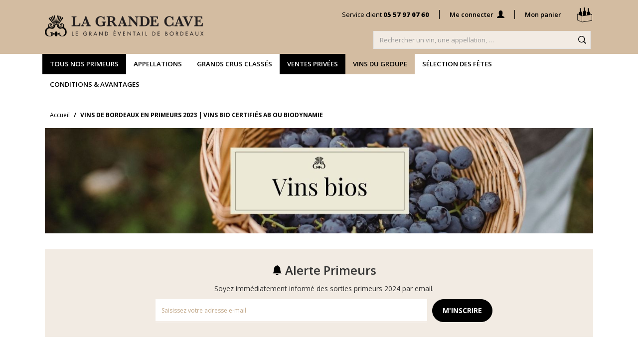

--- FILE ---
content_type: text/html; charset=UTF-8
request_url: https://www.lagrandecave.fr/rayon/vins-de-bordeaux-en-primeurs-vins-bios
body_size: 24553
content:
<head>
    <link rel="shortcut icon" type="image/png" href="https://www.lagrandecave.fr/favicon_lgc.ico" />
    <link rel="stylesheet" type="text/css" href="https://www.lagrandecave.fr/css/rayon/rayon.css" />
    <link rel="stylesheet" type="text/css" href="https://www.lagrandecave.fr/css/rayon/product.css" />
    
     
                    <link rel="canonical" href="https://www.lagrandecave.fr/rayon/vins-de-bordeaux-en-primeurs-vins-bios">
                
</head>

<!DOCTYPE html>
<html lang="fr" xml:lang="fr" xmlns="http://www.w3.org/1999/xhtml" xmlns:og="http://ogp.me/ns#">

<head>
    
            <script>(function(w,d,s,l,i){w[l]=w[l]||[];w[l].push({'gtm.start':
            new Date().getTime(),event:'gtm.js'});var f=d.getElementsByTagName(s)[0],
            j=d.createElement(s),dl=l!='dataLayer'?'&l='+l:'';j.async=true;j.src=
            'https://www.googletagmanager.com/gtm.js?id='+i+dl;f.parentNode.insertBefore(j,f);
            })(window,document,'script','dataLayer','GTM-PWTHCDJ');</script>
        
    <meta charset="utf-8" />
    <meta name="viewport" content="width=device-width, initial-scale=1">
        <title>Vins bios Primeurs | Meilleurs Vins Primeurs | La Grande Cave</title>
    
        <meta name="description" content="Comparez les meilleurs vins Vins de Bordeaux en Primeurs 2023 | Vins BIO certifiés AB ou Biodynamie : millésimes, prix, note Parker... Achetez sur la Grande Cave, leader des Vins de Bordeaux" />
    <meta name="keywords" content="" />
    <meta name="msvalidate.01" content="AB6221A43E13E5C1EB92A3F0A70F7C4B" />
        
    <script async src="https://www.googletagmanager.com/gtag/js?id=AW-875973214"></script>
    <script>
        window.dataLayer = window.dataLayer || [];

        function gtag() {
            dataLayer.push(arguments);
        }
        gtag('js', new Date());

        gtag('config', 'AW-875973214');

    </script>

    
    <link rel="shortcut icon" type="image/png" href="https://www.lagrandecave.fr/favicon_lgc.ico" />
    
    <link rel="stylesheet" type="text/css" href="https://www.lagrandecave.fr/css/app.css" />
    <link rel="stylesheet" type="text/css" href="https://www.lagrandecave.fr/css/rayon/product.css" />
    <link rel="stylesheet" type="text/css" href="https://www.lagrandecave.fr/css/partial/header.css" />
    <link rel="stylesheet" type="text/css" href="https://www.lagrandecave.fr/css/partial/modal.css" />
    <link rel="stylesheet" type="text/css" href="https://www.lagrandecave.fr/css/partial/notes.css" />
    <link rel="stylesheet" type="text/css" href="https://www.lagrandecave.fr/css/cycStyle.css" />

            
        
    
        <script>
            (function(w, d, s, l, i) {
                w[l] = w[l] || [];
                w[l].push({
                    'gtm.start': new Date().getTime(),
                    event: 'gtm.js'
                });
                var f = d.getElementsByTagName(s)[0],
                    j = d.createElement(s),
                    dl = l != 'dataLayer' ? '&l=' + l : '';
                j.async = true;
                j.src =
                    'https://www.googletagmanager.com/gtm.js?id=' + i + dl;
                f.parentNode.insertBefore(j, f);
            })(window, document, 'script', 'dataLayer', 'GTM-M2R4FW');
        </script>
        

    
    <script type="text/javascript" src="https://www.lagrandecave.fr/js/frontoffice/modal.js"></script>
    <script type="text/javascript" src="https://www.lagrandecave.fr/js/alpine.js" defer></script>
    <script type="text/javascript" src="https://www.lagrandecave.fr/js/mlpushmenu.js"></script>
	<script type="text/javascript" src="https://www.lagrandecave.fr/js/modernizr.custom.js"></script>
	<script type="text/javascript" src="https://www.lagrandecave.fr/js/classie.js"></script>
    
        
</head>

<body>
    
            <noscript><iframe src="https://www.googletagmanager.com/ns.html?id=GTM-PWTHCDJ"
            height="0" width="0" style="display:none;visibility:hidden"></iframe></noscript>
        
        <style>
    #main-modal {
        display: none;
        position: fixed;
        top: 0;
        left: 0;
        width: 100vw;
        height: 100vh;
        z-index: 1500;
        overflow-y: auto;
    }
    #main-modal_bloc {
        background-color: #fff;
        position: relative;
        display: flex;
        width: calc(100% - 50px);
        height: fit-content;
        margin: 25px auto;
        padding: 25px;
        border: 1px solid rgba(0, 0, 0, 0.2);
        -webkit-box-shadow: 0 3px 9px rgb(0 0 0 / 50%);
        box-shadow: 0 3px 9px rgb(0 0 0 / 50%);
        background-clip: padding-box;
        outline: 0;
        max-width: 800px;
        z-index: 1500;
        font-size: 14px;
    }
    #main-modal_background {
        z-index: 1400;
        position: fixed;
        top: 0;
        left: 0;
        width: 100%;
        height: 100%;
        background-color: rgba(0,0,0,0.5);
    }
    #main-modal_bloc_close {
        position: absolute;
        right: 5px;
        top: 5px;
        height: 30px;
        width: 30px;
        border: 1px solid transparent;
        transition: all ease 0.15s;
    }
    #main-modal_bloc_close:hover {
        cursor: pointer;
        background: rgba(0,0,0,0.05);
        border: 1px solid rgba(0,0,0,0.1);
        border-radius: 4px;
    }
    #main-modal_bloc_close svg {
        height: 30px;
        width: 30px;
    }
    #main-modal_bloc_text {
        width: 100%;
        height: 100%;
    }
</style>
<div id="main-modal">
    <div id="main-modal_bloc">
        <div id="main-modal_bloc_close" onClick="closeModal()">
            <svg xmlns="http://www.w3.org/2000/svg" width="16" height="16" fill="#000000" class=" bi bi-x"
    viewBox="0 0 16 16">
    <path
        d="M4.646 4.646a.5.5 0 0 1 .708 0L8 7.293l2.646-2.647a.5.5 0 0 1 .708.708L8.707 8l2.647 2.646a.5.5 0 0 1-.708.708L8 8.707l-2.646 2.647a.5.5 0 0 1-.708-.708L7.293 8 4.646 5.354a.5.5 0 0 1 0-.708z" />
</svg>
        </div>
        <div id="main-modal_bloc_text"></div>
    </div>
    <div id="main-modal_background" onClick="closeModal()"></div>
</div>
    
    
                            <meta class="netreviewsWidget" id="netreviewsWidgetNum10317"
                data-jsurl="//cl.avis-verifies.com/fr/cache/b/9/0/b909652e-24d1-df94-cd32-86654331e524/widget4/widget10-right-10317_script.js" />
            <script src="//cl.avis-verifies.com/fr/widget4/widget10.min.js"></script>

                <div class="waitingLoader" id="waitFilter" style="display:none;
                width: 100%;
                height: 100%;
                position: fixed;
                background-color: rgba(0,0,0,0.5);
                z-index: 1000;">
            <div style="
                                display:flex;
                                position: fixed;
                                top: calc(50% - 50px);
                                left: calc(50% - 50px);
                                width: 100px;
                                height: 100px;
                                flex-wrap: wrap;
                                justify-content: center;">
                <img src='https://www.lagrandecave.fr/img/produits/fiches/gif-sablier.gif' width="64" height="64" />
                <p style="color:#ffffff">Chargement...</p>
            </div>
        </div>
                    <header>
                                    <nav class="navbar nav_search navigation_header_desktop">
    <div class="container">
        <div class="row">
            <div class="col-sm-8 col-md-6 headerheight">
                <div class="navbar-header">
                    <a class="navbar-brand" href="https://www.lagrandecave.fr">
                        <img src="https://www.lagrandecave.fr/img/header/Logo-LGC-1J1V-Primeurs.png"
                            alt="LA GRANDE CAVE - LE GRAND ÉVENTAIL DE BORDEAUX" class="img-responsive">
                    </a>
                </div>
            </div>
            <div class="col-sm-12 col-md-14 headerheight">
                <div class="row">
                    <div class="col-md-20">
                        <ul class="nav navbar-nav nav_client navbar-right">
    <li class="normal"><a href="https://www.lagrandecave.fr/contact">Service client <strong>05 57 97 07 60</strong></a></li>
    <li class="divider">
        <span></span>
    </li>
    <li class="lien_connexion">
            <a href="https://www.lagrandecave.fr/identification">
                            Me connecter <span class="glyphicon glyphicon-user"></span>
                    </a>
    </li>
<li class="divider">
    <span></span>
</li>
<li class="nav-panier">
    <a href="https://www.lagrandecave.fr/panier" class="casier" id="btnPanier" onClick="_gaq.push(['_trackPageview', '/tunnel/PanierTopRight']);">Mon panier
        <span class="icon-casier"></span>
            </a>
</li>
</ul>                    </div>
                </div>
                <div class="row">
                    <div class="col-md-13 pull-right">
                        <div class="navbar-form navbar-right" role="search" id="main-search-form">
                            <div class="form-group">
                                <input type="hidden" id="search_token" name="_token" value="iKBnfmTNrw0nw2VTyjJXrZEOuBP5onxxPO2EaG6s" />
                                <input type="text" class="form-control header_search_input" name="recherche"
                                    placeholder="Rechercher un vin, une appellation, &hellip;"> 
                            </div>
                        </div>
                    </div>
                </div>
            </div>
        </div>
    </div>
</nav>
    <div class="navbar nav_principale">
        <div class="container">
            <div class="row">
                <div class="col-lg-16col-md-18 ">
                    <ul class="nav navbar-nav">
                                                    <li class="hidden-xs">
            <a style=" background-color: #000000;color: #ffffff" title=""
            role=button data-toggle=collapse aria-expanded=false aria-controls=#navigation_1 data-target=#navigation_1>
            Tous nos primeurs
        </a>
    </li>                                                    <li class="hidden-xs">
            <a style=" background-color: #ffffff;color: #000000" title=""
            role=button data-toggle=collapse aria-expanded=false aria-controls=#navigation_961 data-target=#navigation_961>
            Appellations
        </a>
    </li>                                                    <li class="hidden-xs">
            <a style=" background-color: #ffffff;color: #000000" title=""
            role=button data-toggle=collapse aria-expanded=false aria-controls=#navigation_3 data-target=#navigation_3>
            Grands Crus Classés
        </a>
    </li>                                                    <li class="hidden-xs">
            <a href="/rayon/ventes-privees?tri=triOutedDesc" style=" background-color: #000000;color: #ffffff" title="">
            Ventes Privées
        </a>
    </li>                                                    <li class="hidden-xs">
            <a style=" background-color: #d3bca1;color: #000000" title=""
            role=button data-toggle=collapse aria-expanded=false aria-controls=#navigation_1045 data-target=#navigation_1045>
            Vins du Groupe
        </a>
    </li>                                                    <li class="hidden-xs">
            <a href="/rayon/tous-nos-produits" style=" background-color: #ffffff;color: #000000" title="">
            Sélection des fêtes
        </a>
    </li>                                                    <li class="hidden-xs">
            <a style=" background-color: #ffffff;color: #000000" title=""
            role=button data-toggle=collapse aria-expanded=false aria-controls=#navigation_1004 data-target=#navigation_1004>
            Conditions &amp; Avantages
        </a>
    </li>                                            </ul>
                </div>
            </div>
            
                                                <div class="collapse" id="navigation_1">
    <div class="nav_tous">
        <a role="button" data-toggle="collapse" aria-expanded="false" aria-controls="navigation_1"
            data-target="#navigation_1">Fermer</a>
        <div class="sous_menu">
            <p class="soustitre">Tous nos primeurs</p>
            <div class="row">
                <ul>
                                            <li class="sous_menu_main">
    <a class="loadPage" href="/rayon/vins-de-bordeaux-en-primeurs-vins-rouges">Rouge</strong></a>
</li>                                            <li class="sous_menu_main">
    <a class="loadPage" href="/rayon/vins-de-bordeaux-en-primeurs-vins-blancs-secs">Blanc sec</strong></a>
</li>                                            <li class="sous_menu_main">
    <a class="loadPage" href="/rayon/vins-de-bordeaux-en-primeurs-vins-blancs-liquoreux">Liquoreux</strong></a>
</li>                                            <li class="sous_menu_main">
    <a class="loadPage" href="/rayon/vins-de-bordeaux-en-primeurs-a-moins-de-15">&lt; 15€</strong></a>
</li>                                            <li class="sous_menu_main">
    <a class="loadPage" href="/rayon/vins-de-bordeaux-en-primeurs-de-15-a-25-euros">15€ - 25€</strong></a>
</li>                                            <li class="sous_menu_main">
    <a class="loadPage" href="/rayon/vins-de-bordeaux-en-primeurs-de-25-a-50-euros">25€ - 50€</strong></a>
</li>                                            <li class="sous_menu_main">
    <a class="loadPage" href="/rayon/vins-de-bordeaux-en-primeurs-de-50-a-100-euros">50€ - 100€</strong></a>
</li>                                            <li class="sous_menu_main">
    <a class="loadPage" href="/rayon/vins-de-bordeaux-en-primeurs-a-plus-de-100-euros">&gt; 100€</strong></a>
</li>                                                                                                                <li>
                                <a class="loadPage last_sous_categorie" href="/rayon/primeurs">
                                    <strong>&gt; Tous nos primeurs</strong>
                                </a>
                            </li>
                                                                            </ul>
            </div>
        </div>
    </div>
</div>                                
                                                <div class="collapse" id="navigation_961">
    <div class="nav_tous">
        <a role="button" data-toggle="collapse" aria-expanded="false" aria-controls="navigation_961"
            data-target="#navigation_961">Fermer</a>
        <div class="sous_menu">
            <p class="soustitre">Appellations</p>
            <div class="row">
                <ul>
                                            <li class="sous_menu_main">
    <a class="loadPage" href="/rayon/vins-de-bordeaux-en-primeurs-appellation-bordeaux-cotes-de-bordeaux-fronsac">Bordeaux / Fronsac</strong></a>
</li>                                            <li class="sous_menu_main">
    <a class="loadPage" href="/rayon/vins-de-bordeaux-en-primeurs-appellations-listrac-moulis">Listrac / Moulis</strong></a>
</li>                                            <li class="sous_menu_main">
    <a class="loadPage" href="/rayon/vins-de-bordeaux-en-primeurs-appellation-margaux">Margaux</strong></a>
</li>                                            <li class="sous_menu_main">
    <a class="loadPage" href="/rayon/vins-de-bordeaux-en-primeurs-appellations-sauternes-et-barsac">Sauternes / Barsac</strong></a>
</li>                                            <li class="sous_menu_main">
    <a class="loadPage" href="/rayon/vins-de-bordeaux-en-primeurs-appellations-medoc-haut-medoc">Médoc / Haut-Médoc</strong></a>
</li>                                            <li class="sous_menu_main">
    <a class="loadPage" href="/rayon/vins-de-bordeaux-en-primeurs-appellation-pauillac">Pauillac</strong></a>
</li>                                            <li class="sous_menu_main">
    <a class="loadPage" href="/rayon/vins-de-bordeaux-en-primeurs-appellation-pessac-leognan-graves-rouge-et-blanc">Pessac-Léognan / Graves</strong></a>
</li>                                            <li class="sous_menu_main">
    <a class="loadPage" href="/rayon/vins-de-bordeaux-en-primeurs-appellation-pomerol">Pomerol</strong></a>
</li>                                            <li class="sous_menu_main">
    <a class="loadPage" href="/rayon/vins-de-bordeaux-en-primeurs-appellation-saint-emilion">Saint-Émilion</strong></a>
</li>                                            <li class="sous_menu_main">
    <a class="loadPage" href="/rayon/vins-de-bordeaux-en-primeurs-appellation-saint-estephe">Saint-Estèphe</strong></a>
</li>                                            <li class="sous_menu_main">
    <a class="loadPage" href="/rayon/vins-de-bordeaux-en-primeurs-appellation-saint-julien">Saint-Julien</strong></a>
</li>                                                        </ul>
            </div>
        </div>
    </div>
</div>                                
                                                <div class="collapse" id="navigation_3">
    <div class="nav_tous">
        <a role="button" data-toggle="collapse" aria-expanded="false" aria-controls="navigation_3"
            data-target="#navigation_3">Fermer</a>
        <div class="sous_menu">
            <p class="soustitre">Grands Crus Classés</p>
            <div class="row">
                <ul>
                                            <li class="sous_menu_main">
    <a class="loadPage" href="/rayon/premiers-grands-crus-classes">1ers Grands Crus Classés</strong></a>
</li>                                            <li class="sous_menu_main">
    <a class="loadPage" href="/rayon/1nd-grands-crus-classes">2nd Grands Cru Classés</strong></a>
</li>                                            <li class="sous_menu_main">
    <a class="loadPage" href="/rayon/3eme-grands-crus-classes">3ème Grands Crus Classés</strong></a>
</li>                                            <li class="sous_menu_main">
    <a class="loadPage" href="/rayon/4eme-grands-crus-classes">4ème Grands Cru Classés</strong></a>
</li>                                            <li class="sous_menu_main">
    <a class="loadPage" href="/rayon/5eme-grands-crus-classes">5ème Grands Crus Classés</strong></a>
</li>                                            <li class="sous_menu_main">
    <a class="loadPage" href="/rayon/1er-grands-crus-classes-saint-emilion">1er GCC Saint-Emilion</strong></a>
</li>                                            <li class="sous_menu_main">
    <a class="loadPage" href="/rayon/grands-crus-classes-sauternes-barsac">GCC Sauternes &amp; Barsac</strong></a>
</li>                                                                                                                <li>
                                <a class="loadPage last_sous_categorie" href="/rayon/vins-de-bordeaux-en-primeurs-grands-crus-classes-de-1855">
                                    <strong>Tous les Grands Crus Classés </strong>
                                </a>
                            </li>
                                                                            </ul>
            </div>
        </div>
    </div>
</div>                                
                                            
                                                <div class="collapse" id="navigation_1045">
    <div class="nav_tous">
        <a role="button" data-toggle="collapse" aria-expanded="false" aria-controls="navigation_1045"
            data-target="#navigation_1045">Fermer</a>
        <div class="sous_menu">
            <p class="soustitre">Vins du Groupe</p>
            <div class="row">
                <ul>
                                            <li class="sous_menu_main">
    <a class="loadPage" href="/propriete/chateau-trottevieille">Château Trottevieille</strong></a>
</li>                                            <li class="sous_menu_main">
    <a class="loadPage" href="/propriete/chateau-batailley">Château Batailley </strong></a>
</li>                                            <li class="sous_menu_main">
    <a class="loadPage" href="/propriete/chateau-du-domaine-de-l-eglise">Château du Domaine de l&#039;Eglise</strong></a>
</li>                                            <li class="sous_menu_main">
    <a class="loadPage" href="/propriete/chateau-lynch-moussas">Château Lynch-Moussas</strong></a>
</li>                                            <li class="sous_menu_main">
    <a class="loadPage" href="/propriete/chateau-beau-site">Château Beau-Site</strong></a>
</li>                                                                                                                <li>
                                <a class="loadPage last_sous_categorie" href="/rayon/vins-du-groupe">
                                    <strong>Tous les vins du groupe</strong>
                                </a>
                            </li>
                                                                            </ul>
            </div>
        </div>
    </div>
</div>                                
                                            
                                                <div class="collapse" id="navigation_1004">
    <div class="nav_tous">
        <a role="button" data-toggle="collapse" aria-expanded="false" aria-controls="navigation_1004"
            data-target="#navigation_1004">Fermer</a>
        <div class="sous_menu">
            <p class="soustitre">Conditions &amp; Avantages</p>
            <div class="row">
                <ul>
                                            <li class="sous_menu_main">
    <a class="loadPage" href="/page/apprendre/primeurs">Comprendre l&#039;achat en primeurs</strong></a>
</li>                                            <li class="sous_menu_main">
    <a class="loadPage" href="/legal/conditions-generales-de-vente-primeurs-2023">Conditions générales de vente primeurs 2023</strong></a>
</li>                                            <li class="sous_menu_main">
    <a class="loadPage" href="https://www.lagrandecave.fr/caution">Caution Bancaire</strong></a>
</li>                                                        </ul>
            </div>
        </div>
    </div>
</div>                                
                        <div class="collapse" id="navigationOffresSpeciales">
	<div class="nav_tous">
		<a role="button" data-toggle="collapse" aria-expanded="false" aria-controls="navigationOffresSpeciales"
            data-target="#navigationOffresSpeciales">Fermer</a>
		<div class="sous_menu">
			<p class="soustitre">Offres spéciales</p>
			<div class="row">
							</div>
		</div>
	</div>
</div>
            
        </div>
    </div>
    




<nav class="navbar navbar-mobile navbar-static-top navigation_header_mobile">
    <ul class="nav nav-header">
        <li>
            <div class="mp-pusher" id="mp-pusher">
                
                <nav id="mp-menu" class="mp-menu">
                    <div class="mp-level">
                        <div class="mp-menu-accueil">
                            <div class="row">
                                <div class="col-xs-17">
                                    <a href="https://www.lagrandecave.fr">Accueil</a>
                                </div>
                                <div class="col-xs-3 text-right">
                                    <span class="mp-back burger_close"></span>
                                </div>
                            </div>
                        </div>
                        
                        <ul>
                            <li>
                                                                    <a href="/identification" class="nav_intitule nav-mon-compte">
                                        <svg xmlns="http://www.w3.org/2000/svg" viewBox="0 0 17.14645 16.42449" fill="#ffffff">
    <g>
        <path
            d="M1.42677,18.42449H18.57323v-2.2687A5.37126,5.37126,0,0,0,13.31045,11.603c-.66363,0-1.1112-.2315-1.09576-.5093a.79934.79934,0,0,1,.47843-.6482,4.91942,4.91942,0,0,0,1.45073-3.85834c-.108-2.207-1.5742-4.69174-4.14385-4.58371S5.84071,4.19494,5.80985,6.726a4.60863,4.60863,0,0,0,1.60506,3.71944.59162.59162,0,0,1,.3241.61733c0,.3241-.15433.43213-.84883.47843s-4.76891.44757-5.46341,4.72261Z"
            transform="translate(-1.42677 -2)" />
    </g>
</svg>
                                        <span>Connexion</span>
                                    </a>
                                                            </li>
                                                                                            <li>
                                                                            <a style="background-color: #000000; color: #ffffff" href="#" class="nav_intitule btn-details">
                                                                                            <svg xmlns="http://www.w3.org/2000/svg" viewBox="0 0 15.36 17.19" fill="#ffffff">
    <g>
        <path
            d="M10,18.58H8.53a.69.69,0,0,1-.75-.74c0-2.87,0-5.75,0-8.62a2.87,2.87,0,0,1,.75-2.05,4.63,4.63,0,0,0,.32-.42,1.16,1.16,0,0,0,.22-.7c0-1.14,0-2.28,0-3.42C9.06,2.41,9,2.2,9,2a.54.54,0,0,1,.58-.58h1c.24,0,.28.07.4.28A.86.86,0,0,1,11,2.3,6.91,6.91,0,0,0,11,4.06c0,.6,0,1.19,0,1.79A1.59,1.59,0,0,0,11.38,7a2.86,2.86,0,0,1,.74,1.25,5,5,0,0,1,.13.94c0,2.87,0,5.75,0,8.63a.68.68,0,0,1-.72.73Z"
            transform="translate(-2.34 -1.39)" />
        <path
            d="M15.47,18.58H14a.68.68,0,0,1-.74-.74V9.22A2.91,2.91,0,0,1,14,7.17a3.39,3.39,0,0,0,.33-.42,1.16,1.16,0,0,0,.22-.7c0-1.14,0-2.28,0-3.42,0-.22-.09-.43-.08-.66A.54.54,0,0,1,15,1.39h1c.24,0,.29.07.41.28a.81.81,0,0,1,.07.62,7.4,7.4,0,0,0-.07,1.76c0,.6,0,1.19,0,1.79A1.6,1.6,0,0,0,16.84,7a2.86,2.86,0,0,1,.74,1.25,4.94,4.94,0,0,1,.12.94q0,4.3,0,8.63a.68.68,0,0,1-.72.73Z"
            transform="translate(-2.34 -1.39)" />
        <path
            d="M4.57,18.58H3.08a.68.68,0,0,1-.74-.74V9.22a2.91,2.91,0,0,1,.75-2.05,3.39,3.39,0,0,0,.33-.42,1.16,1.16,0,0,0,.22-.7c0-1.14,0-2.28,0-3.42,0-.22-.1-.43-.09-.66a.54.54,0,0,1,.58-.58h1c.23,0,.28.07.4.28a.86.86,0,0,1,.08.62,6.91,6.91,0,0,0-.08,1.76c0,.6,0,1.19,0,1.79A1.59,1.59,0,0,0,5.94,7a2.86,2.86,0,0,1,.74,1.25,4.25,4.25,0,0,1,.12.94q0,4.3,0,8.63a.68.68,0,0,1-.72.73Z"
            transform="translate(-2.34 -1.39)" />
    </g>
</svg>
                                                                                        <span>Tous nos primeurs</span>
                                        </a>
                                        <div class="mp-level">
                                            <a class="mp-back" href="#">
                                                <span class="glyphicon glyphicon-menu-left"></span> Retour vers le menu
                                                précédent
                                            </a>
                                            <a href="#" class="nav_intitule">
                                                                                                    <svg xmlns="http://www.w3.org/2000/svg" viewBox="0 0 15.36 17.19" fill="#ffffff">
    <g>
        <path
            d="M10,18.58H8.53a.69.69,0,0,1-.75-.74c0-2.87,0-5.75,0-8.62a2.87,2.87,0,0,1,.75-2.05,4.63,4.63,0,0,0,.32-.42,1.16,1.16,0,0,0,.22-.7c0-1.14,0-2.28,0-3.42C9.06,2.41,9,2.2,9,2a.54.54,0,0,1,.58-.58h1c.24,0,.28.07.4.28A.86.86,0,0,1,11,2.3,6.91,6.91,0,0,0,11,4.06c0,.6,0,1.19,0,1.79A1.59,1.59,0,0,0,11.38,7a2.86,2.86,0,0,1,.74,1.25,5,5,0,0,1,.13.94c0,2.87,0,5.75,0,8.63a.68.68,0,0,1-.72.73Z"
            transform="translate(-2.34 -1.39)" />
        <path
            d="M15.47,18.58H14a.68.68,0,0,1-.74-.74V9.22A2.91,2.91,0,0,1,14,7.17a3.39,3.39,0,0,0,.33-.42,1.16,1.16,0,0,0,.22-.7c0-1.14,0-2.28,0-3.42,0-.22-.09-.43-.08-.66A.54.54,0,0,1,15,1.39h1c.24,0,.29.07.41.28a.81.81,0,0,1,.07.62,7.4,7.4,0,0,0-.07,1.76c0,.6,0,1.19,0,1.79A1.6,1.6,0,0,0,16.84,7a2.86,2.86,0,0,1,.74,1.25,4.94,4.94,0,0,1,.12.94q0,4.3,0,8.63a.68.68,0,0,1-.72.73Z"
            transform="translate(-2.34 -1.39)" />
        <path
            d="M4.57,18.58H3.08a.68.68,0,0,1-.74-.74V9.22a2.91,2.91,0,0,1,.75-2.05,3.39,3.39,0,0,0,.33-.42,1.16,1.16,0,0,0,.22-.7c0-1.14,0-2.28,0-3.42,0-.22-.1-.43-.09-.66a.54.54,0,0,1,.58-.58h1c.23,0,.28.07.4.28a.86.86,0,0,1,.08.62,6.91,6.91,0,0,0-.08,1.76c0,.6,0,1.19,0,1.79A1.59,1.59,0,0,0,5.94,7a2.86,2.86,0,0,1,.74,1.25,4.25,4.25,0,0,1,.12.94q0,4.3,0,8.63a.68.68,0,0,1-.72.73Z"
            transform="translate(-2.34 -1.39)" />
    </g>
</svg>
                                                                                                <strong>Tous nos primeurs</strong>
                                            </a>
                                            <ul>
                                                                                                                                                            <li>
                                                            <a href="/rayon/vins-de-bordeaux-en-primeurs-vins-rouges"
                                                                class="loadPage">
                                                                <span>Rouge</span>
                                                            </a>
                                                        </li>
                                                                                                            <li>
                                                            <a href="/rayon/vins-de-bordeaux-en-primeurs-vins-blancs-secs"
                                                                class="loadPage">
                                                                <span>Blanc sec</span>
                                                            </a>
                                                        </li>
                                                                                                            <li>
                                                            <a href="/rayon/vins-de-bordeaux-en-primeurs-vins-blancs-liquoreux"
                                                                class="loadPage">
                                                                <span>Liquoreux</span>
                                                            </a>
                                                        </li>
                                                                                                            <li>
                                                            <a href="/rayon/vins-de-bordeaux-en-primeurs-a-moins-de-15"
                                                                class="loadPage">
                                                                <span>&lt; 15€</span>
                                                            </a>
                                                        </li>
                                                                                                            <li>
                                                            <a href="/rayon/vins-de-bordeaux-en-primeurs-de-15-a-25-euros"
                                                                class="loadPage">
                                                                <span>15€ - 25€</span>
                                                            </a>
                                                        </li>
                                                                                                            <li>
                                                            <a href="/rayon/vins-de-bordeaux-en-primeurs-de-25-a-50-euros"
                                                                class="loadPage">
                                                                <span>25€ - 50€</span>
                                                            </a>
                                                        </li>
                                                                                                            <li>
                                                            <a href="/rayon/vins-de-bordeaux-en-primeurs-de-50-a-100-euros"
                                                                class="loadPage">
                                                                <span>50€ - 100€</span>
                                                            </a>
                                                        </li>
                                                                                                            <li>
                                                            <a href="/rayon/vins-de-bordeaux-en-primeurs-a-plus-de-100-euros"
                                                                class="loadPage">
                                                                <span>&gt; 100€</span>
                                                            </a>
                                                        </li>
                                                                                                                                                                                                                                                                <li style="background-color: #a4845f;">
                                                            <a href="/rayon/primeurs"
                                                                class="loadPage" style="color: #ffffff;">
                                                                <strong>&gt; Tous nos primeurs</strong>
                                                            </a>
                                                        </li>
                                                                                                                                                    <li style="height: 25px;"></li>
                                                <li style="height: 25px;"></li>
                                                <li style="height: 25px;"></li>
                                                <li style="height: 25px;"></li>
                                                <li style="height: 25px;"></li>
                                            </ul>
                                        </div>
                                                                    </li>
                                                                                            <li>
                                                                            <a style="background-color: #f2ebe3; color: #000000" href="#" class="nav_intitule btn-details">
                                                                                            <svg xmlns="http://www.w3.org/2000/svg" viewBox="0 0 13.19497 17.40459" fill="#000000">
    <path
        d="M16.59746,8.73451a2.35158,2.35158,0,0,0-4.45039-1.06244,2.35644,2.35644,0,0,0-1.866-1.376,4.211,4.211,0,0,1,.77031-2.582,1.37916,1.37916,0,0,1,1.05349-.43768l-.00014-.566A1.94273,1.94273,0,0,0,10.64,3.32523a2.4888,2.4888,0,0,0-.34657.471,3.09081,3.09081,0,0,0-.84014-1.58461,3.30769,3.30769,0,0,0-2.79676-.88509L6.435,1.35278l-.02626.22161a3.30657,3.30657,0,0,0,.88523,2.79648,3.20726,3.20726,0,0,0,2.315.91407c.06444,0,.12969-.00271.19508-.00582A7.25883,7.25883,0,0,0,9.71366,6.297,2.35658,2.35658,0,0,0,7.85291,7.67219a2.35228,2.35228,0,1,0-2.097,3.41582c.05726,0,.11331-.00446.16949-.00852a2.34745,2.34745,0,0,0,2.33173,3.69389,2.353,2.353,0,1,0,3.5148.0314c.06445.00528.12929.00988.19508.00988a2.349,2.349,0,0,0,1.8804-3.7628,2.34022,2.34022,0,0,0,2.75007-2.31739ZM9.79575,4.7133a2.69424,2.69424,0,0,1-2.10161-.743,2.698,2.698,0,0,1-.74307-2.10147,2.69588,2.69588,0,0,1,2.10185.743A2.69727,2.69727,0,0,1,9.79575,4.7133Zm4.44818,2.23386A1.78724,1.78724,0,1,1,12.45669,8.7344a1.78936,1.78936,0,0,1,1.78724-1.78724ZM9.99988,6.84373A1.78724,1.78724,0,1,1,8.21264,8.631,1.78936,1.78936,0,0,1,9.99988,6.84373ZM3.96859,8.73442a1.78725,1.78725,0,1,1,1.78724,1.78724A1.78937,1.78937,0,0,1,3.96859,8.73442Zm2.07018,3.72663A1.78724,1.78724,0,1,1,7.826,14.24829,1.78948,1.78948,0,0,1,6.03877,12.46105ZM10,18.13572a1.78724,1.78724,0,1,1,1.78724-1.78724A1.78954,1.78954,0,0,1,10,18.13572Zm1.96676-3.88743a1.78731,1.78731,0,1,1,1.78738-1.78724A1.78955,1.78955,0,0,1,11.96678,14.24829Z"
        transform="translate(-3.40252 -1.2977)" />
</svg>
                                                                                        <span>Appellations</span>
                                        </a>
                                        <div class="mp-level">
                                            <a class="mp-back" href="#">
                                                <span class="glyphicon glyphicon-menu-left"></span> Retour vers le menu
                                                précédent
                                            </a>
                                            <a href="#" class="nav_intitule">
                                                                                                    <svg xmlns="http://www.w3.org/2000/svg" viewBox="0 0 13.19497 17.40459" fill="#000000">
    <path
        d="M16.59746,8.73451a2.35158,2.35158,0,0,0-4.45039-1.06244,2.35644,2.35644,0,0,0-1.866-1.376,4.211,4.211,0,0,1,.77031-2.582,1.37916,1.37916,0,0,1,1.05349-.43768l-.00014-.566A1.94273,1.94273,0,0,0,10.64,3.32523a2.4888,2.4888,0,0,0-.34657.471,3.09081,3.09081,0,0,0-.84014-1.58461,3.30769,3.30769,0,0,0-2.79676-.88509L6.435,1.35278l-.02626.22161a3.30657,3.30657,0,0,0,.88523,2.79648,3.20726,3.20726,0,0,0,2.315.91407c.06444,0,.12969-.00271.19508-.00582A7.25883,7.25883,0,0,0,9.71366,6.297,2.35658,2.35658,0,0,0,7.85291,7.67219a2.35228,2.35228,0,1,0-2.097,3.41582c.05726,0,.11331-.00446.16949-.00852a2.34745,2.34745,0,0,0,2.33173,3.69389,2.353,2.353,0,1,0,3.5148.0314c.06445.00528.12929.00988.19508.00988a2.349,2.349,0,0,0,1.8804-3.7628,2.34022,2.34022,0,0,0,2.75007-2.31739ZM9.79575,4.7133a2.69424,2.69424,0,0,1-2.10161-.743,2.698,2.698,0,0,1-.74307-2.10147,2.69588,2.69588,0,0,1,2.10185.743A2.69727,2.69727,0,0,1,9.79575,4.7133Zm4.44818,2.23386A1.78724,1.78724,0,1,1,12.45669,8.7344a1.78936,1.78936,0,0,1,1.78724-1.78724ZM9.99988,6.84373A1.78724,1.78724,0,1,1,8.21264,8.631,1.78936,1.78936,0,0,1,9.99988,6.84373ZM3.96859,8.73442a1.78725,1.78725,0,1,1,1.78724,1.78724A1.78937,1.78937,0,0,1,3.96859,8.73442Zm2.07018,3.72663A1.78724,1.78724,0,1,1,7.826,14.24829,1.78948,1.78948,0,0,1,6.03877,12.46105ZM10,18.13572a1.78724,1.78724,0,1,1,1.78724-1.78724A1.78954,1.78954,0,0,1,10,18.13572Zm1.96676-3.88743a1.78731,1.78731,0,1,1,1.78738-1.78724A1.78955,1.78955,0,0,1,11.96678,14.24829Z"
        transform="translate(-3.40252 -1.2977)" />
</svg>
                                                                                                <strong>Appellations</strong>
                                            </a>
                                            <ul>
                                                                                                                                                            <li>
                                                            <a href="/rayon/vins-de-bordeaux-en-primeurs-appellation-bordeaux-cotes-de-bordeaux-fronsac"
                                                                class="loadPage">
                                                                <span>Bordeaux / Fronsac</span>
                                                            </a>
                                                        </li>
                                                                                                            <li>
                                                            <a href="/rayon/vins-de-bordeaux-en-primeurs-appellations-listrac-moulis"
                                                                class="loadPage">
                                                                <span>Listrac / Moulis</span>
                                                            </a>
                                                        </li>
                                                                                                            <li>
                                                            <a href="/rayon/vins-de-bordeaux-en-primeurs-appellation-margaux"
                                                                class="loadPage">
                                                                <span>Margaux</span>
                                                            </a>
                                                        </li>
                                                                                                            <li>
                                                            <a href="/rayon/vins-de-bordeaux-en-primeurs-appellations-sauternes-et-barsac"
                                                                class="loadPage">
                                                                <span>Sauternes / Barsac</span>
                                                            </a>
                                                        </li>
                                                                                                            <li>
                                                            <a href="/rayon/vins-de-bordeaux-en-primeurs-appellations-medoc-haut-medoc"
                                                                class="loadPage">
                                                                <span>Médoc / Haut-Médoc</span>
                                                            </a>
                                                        </li>
                                                                                                            <li>
                                                            <a href="/rayon/vins-de-bordeaux-en-primeurs-appellation-pauillac"
                                                                class="loadPage">
                                                                <span>Pauillac</span>
                                                            </a>
                                                        </li>
                                                                                                            <li>
                                                            <a href="/rayon/vins-de-bordeaux-en-primeurs-appellation-pessac-leognan-graves-rouge-et-blanc"
                                                                class="loadPage">
                                                                <span>Pessac-Léognan / Graves</span>
                                                            </a>
                                                        </li>
                                                                                                            <li>
                                                            <a href="/rayon/vins-de-bordeaux-en-primeurs-appellation-pomerol"
                                                                class="loadPage">
                                                                <span>Pomerol</span>
                                                            </a>
                                                        </li>
                                                                                                            <li>
                                                            <a href="/rayon/vins-de-bordeaux-en-primeurs-appellation-saint-emilion"
                                                                class="loadPage">
                                                                <span>Saint-Émilion</span>
                                                            </a>
                                                        </li>
                                                                                                            <li>
                                                            <a href="/rayon/vins-de-bordeaux-en-primeurs-appellation-saint-estephe"
                                                                class="loadPage">
                                                                <span>Saint-Estèphe</span>
                                                            </a>
                                                        </li>
                                                                                                            <li>
                                                            <a href="/rayon/vins-de-bordeaux-en-primeurs-appellation-saint-julien"
                                                                class="loadPage">
                                                                <span>Saint-Julien</span>
                                                            </a>
                                                        </li>
                                                                                                                                                                                                                                                                                                        <li style="height: 25px;"></li>
                                                <li style="height: 25px;"></li>
                                                <li style="height: 25px;"></li>
                                                <li style="height: 25px;"></li>
                                                <li style="height: 25px;"></li>
                                            </ul>
                                        </div>
                                                                    </li>
                                                                                            <li>
                                                                            <a style="background-color: #f2ebe3; color: #000000" href="#" class="nav_intitule btn-details">
                                                                                            <svg xmlns="http://www.w3.org/2000/svg" viewBox="0 0 15.52555 17.78088" fill="#000000">
    <g id="Castle">
        <path
            d="M17.70585,8.94679a1.60158,1.60158,0,0,1-.46527.02505,1.2783,1.2783,0,0,1-.28151-.074l.0349.05627H14.57423l.01247-.02016a1.43032,1.43032,0,0,1-.65588.04879c-.02731-.00379-.05149-.01522-.07787-.02121l-.04775.0771v.82881h-.91327V5.44574l-.098-.1509c-.01912-.00351-.03819-.007-.05676-.01126a.84352.84352,0,0,1-.35014.0727.94825.94825,0,0,1-.32058-.0638l.00555.00857H7.92788l.00907-.0139a.76655.76655,0,0,1-.078.01615.23727.23727,0,0,1-.04055-.00807c-.01473.0006-.02369.00807-.03891.00807a.88668.88668,0,0,1-.12407-.02467.73007.73007,0,0,1-.24662.05116.9095.9095,0,0,1-.1998-.03973l-.10111.15568V9.86742H6.1948V9.03861L6.14073,8.9514c-.01127.00033-.01791.0061-.02945.0061-.02627,0-.04545-.01225-.07078-.01407a.94259.94259,0,0,1-.43416.009c-.00945.00022-.015.00511-.02462.00511a.901.901,0,0,1-.17524-.03489l.01951.03148H3.006l.01539-.02478-.00824.0017a.81638.81638,0,0,1-.23162-.03983.79815.79815,0,0,1-.192.03983.44844.44844,0,0,1-.08111-.01615.76482.76482,0,0,1-.07775.01615.88051.88051,0,0,1-.11281-.02242l-.08062.13V19H17.76278V9.03861ZM5.58579,18.39137H2.846V9.56289H5.58579ZM7.7167,5.90985h4.56638v.60879H7.7167Zm0,1.21781h4.56638V9.86742H7.7167ZM11.37,18.39115H8.6302V16.36464a1.25023,1.25023,0,0,1,1.3454-1.32222h.0488A1.25039,1.25039,0,0,1,11.37,16.36464Zm2.43523,0H11.97876V16.36464a1.8587,1.8587,0,0,0-1.95436-1.93085H9.9756a1.85879,1.85879,0,0,0-1.95436,1.93085v2.02673H6.1948V10.47622h7.6104Zm3.349,0H14.41421V9.56289h2.73994Z"
            transform="translate(-2.23722 -1.21912)" />
    </g>
    <g id="Toit_Château" data-name="Toit Château">
        <polygon points="5.234 4.244 10.291 4.244 7.776 0.325 5.234 4.244" />
        <polygon points="11.89 7.827 15.204 7.827 13.556 5.3 11.89 7.827" />
        <polygon points="0.282 7.766 3.675 7.766 1.988 5.137 0.282 7.766" />
    </g>
</svg>
                                                                                        <span>Grands Crus Classés</span>
                                        </a>
                                        <div class="mp-level">
                                            <a class="mp-back" href="#">
                                                <span class="glyphicon glyphicon-menu-left"></span> Retour vers le menu
                                                précédent
                                            </a>
                                            <a href="#" class="nav_intitule">
                                                                                                    <svg xmlns="http://www.w3.org/2000/svg" viewBox="0 0 15.52555 17.78088" fill="#000000">
    <g id="Castle">
        <path
            d="M17.70585,8.94679a1.60158,1.60158,0,0,1-.46527.02505,1.2783,1.2783,0,0,1-.28151-.074l.0349.05627H14.57423l.01247-.02016a1.43032,1.43032,0,0,1-.65588.04879c-.02731-.00379-.05149-.01522-.07787-.02121l-.04775.0771v.82881h-.91327V5.44574l-.098-.1509c-.01912-.00351-.03819-.007-.05676-.01126a.84352.84352,0,0,1-.35014.0727.94825.94825,0,0,1-.32058-.0638l.00555.00857H7.92788l.00907-.0139a.76655.76655,0,0,1-.078.01615.23727.23727,0,0,1-.04055-.00807c-.01473.0006-.02369.00807-.03891.00807a.88668.88668,0,0,1-.12407-.02467.73007.73007,0,0,1-.24662.05116.9095.9095,0,0,1-.1998-.03973l-.10111.15568V9.86742H6.1948V9.03861L6.14073,8.9514c-.01127.00033-.01791.0061-.02945.0061-.02627,0-.04545-.01225-.07078-.01407a.94259.94259,0,0,1-.43416.009c-.00945.00022-.015.00511-.02462.00511a.901.901,0,0,1-.17524-.03489l.01951.03148H3.006l.01539-.02478-.00824.0017a.81638.81638,0,0,1-.23162-.03983.79815.79815,0,0,1-.192.03983.44844.44844,0,0,1-.08111-.01615.76482.76482,0,0,1-.07775.01615.88051.88051,0,0,1-.11281-.02242l-.08062.13V19H17.76278V9.03861ZM5.58579,18.39137H2.846V9.56289H5.58579ZM7.7167,5.90985h4.56638v.60879H7.7167Zm0,1.21781h4.56638V9.86742H7.7167ZM11.37,18.39115H8.6302V16.36464a1.25023,1.25023,0,0,1,1.3454-1.32222h.0488A1.25039,1.25039,0,0,1,11.37,16.36464Zm2.43523,0H11.97876V16.36464a1.8587,1.8587,0,0,0-1.95436-1.93085H9.9756a1.85879,1.85879,0,0,0-1.95436,1.93085v2.02673H6.1948V10.47622h7.6104Zm3.349,0H14.41421V9.56289h2.73994Z"
            transform="translate(-2.23722 -1.21912)" />
    </g>
    <g id="Toit_Château" data-name="Toit Château">
        <polygon points="5.234 4.244 10.291 4.244 7.776 0.325 5.234 4.244" />
        <polygon points="11.89 7.827 15.204 7.827 13.556 5.3 11.89 7.827" />
        <polygon points="0.282 7.766 3.675 7.766 1.988 5.137 0.282 7.766" />
    </g>
</svg>
                                                                                                <strong>Grands Crus Classés</strong>
                                            </a>
                                            <ul>
                                                                                                                                                            <li>
                                                            <a href="/rayon/premiers-grands-crus-classes"
                                                                class="loadPage">
                                                                <span>1ers Grands Crus Classés</span>
                                                            </a>
                                                        </li>
                                                                                                            <li>
                                                            <a href="/rayon/1nd-grands-crus-classes"
                                                                class="loadPage">
                                                                <span>2nd Grands Cru Classés</span>
                                                            </a>
                                                        </li>
                                                                                                            <li>
                                                            <a href="/rayon/3eme-grands-crus-classes"
                                                                class="loadPage">
                                                                <span>3ème Grands Crus Classés</span>
                                                            </a>
                                                        </li>
                                                                                                            <li>
                                                            <a href="/rayon/4eme-grands-crus-classes"
                                                                class="loadPage">
                                                                <span>4ème Grands Cru Classés</span>
                                                            </a>
                                                        </li>
                                                                                                            <li>
                                                            <a href="/rayon/5eme-grands-crus-classes"
                                                                class="loadPage">
                                                                <span>5ème Grands Crus Classés</span>
                                                            </a>
                                                        </li>
                                                                                                            <li>
                                                            <a href="/rayon/1er-grands-crus-classes-saint-emilion"
                                                                class="loadPage">
                                                                <span>1er GCC Saint-Emilion</span>
                                                            </a>
                                                        </li>
                                                                                                            <li>
                                                            <a href="/rayon/grands-crus-classes-sauternes-barsac"
                                                                class="loadPage">
                                                                <span>GCC Sauternes &amp; Barsac</span>
                                                            </a>
                                                        </li>
                                                                                                                                                                                                                                                                <li style="background-color: #a4845f;">
                                                            <a href="/rayon/vins-de-bordeaux-en-primeurs-grands-crus-classes-de-1855"
                                                                class="loadPage" style="color: #ffffff;">
                                                                <strong>Tous les Grands Crus Classés </strong>
                                                            </a>
                                                        </li>
                                                                                                                                                    <li style="height: 25px;"></li>
                                                <li style="height: 25px;"></li>
                                                <li style="height: 25px;"></li>
                                                <li style="height: 25px;"></li>
                                                <li style="height: 25px;"></li>
                                            </ul>
                                        </div>
                                                                    </li>
                                                                                            <li>
                                                                            <a style="background-color: #000000; color: #ffffff" href="/rayon/ventes-privees?tri=triOutedDesc"
                                            class="nav_intitule">
                                                                                        <span>Ventes Privées</span>
                                        </a>
                                                                    </li>
                                                                                            <li>
                                                                            <a style="background-color: #f2ebe3; color: #000000" href="/rayon/tous-nos-produits"
                                            class="nav_intitule">
                                                                                            <svg xmlns="http://www.w3.org/2000/svg" viewBox="0 0 18 17.44127" fill="#000000">
    <path
        d="M11.28639,15.63559a.94509.94509,0,0,0-1.00221-.86451.94586.94586,0,0,0-1.00254.86451H9.28108v2.13459h.00056l-.00056.00329a.94421.94421,0,0,0,1.0031.87328.94478.94478,0,0,0,1.00348-.87328l-.00127-.00329h.00127V15.63559Z"
        transform="translate(-1 -1.27936)" />
    <path d="M13.21123,7.82827q1.41255-1.96105,2.82924-3.9199c.04041-.05632.07845-.11485.10953-.16091-.24135-.241-.47524-.47394-.723-.72117q-1.93908,3.3363-3.889,6.69484a.22778.22778,0,0,1-.20132-.05336q1.61465-3.24143,3.23626-6.48094a.28213.28213,0,0,0-.06988-.40372c-.18413-.16638-.34485-.35838-.54321-.56868-.92323,2.39679-1.83673,4.76651-2.74753,7.13114a1.079,1.079,0,0,0-.14058-.26292q1.02249-3.2485,2.04936-6.49408a.28766.28766,0,0,0-.08321-.34452c-.18484-.17735-.35272-.37118-.57284-.60852-.54141,2.44289-1.07444,4.84552-1.60545,7.24011a.99068.99068,0,0,0-.22873-.11957q.22654-1.45747.4533-2.91683.28716-1.85135.57284-3.70195a.2352.2352,0,0,0-.02412-.17043c-.20424-.22161-.42019-.43517-.66795-.6875-.157,2.05374-.31122,4.08594-.46555,6.11081-.011.44652-.05119.84916-.08354,1.27812-.07205.00255-.06932,0-.21705-.00547-.03381-.43079-.1035-.85024-.13915-1.28-.305-2.008-.61107-4.02341-.92028-6.05962-.22891.2706-.42787.49918-.616.73577a.235.235,0,0,0-.0106.17114q.42207,1.825.84767,3.6493.328,1.39991.65349,2.802a.27132.27132,0,0,1-.106.07714,1.28594,1.28594,0,0,0-.11829.05925C9.08889,6.49457,8.38492,4.16144,7.66982,1.7906c-.20225.25269-.35564.45967-.52625.6502a.28822.28822,0,0,0-.058.34961Q8.33081,5.88534,9.5665,8.98682a.90463.90463,0,0,0-.16035.21027C8.35,6.97,7.29149,4.73705,6.222,2.47993c-.18195.22383-.32823.42788-.499.60706a.28326.28326,0,0,0-.03895.40848Q7.49209,6.51305,9.28931,9.539a.20981.20981,0,0,1-.14136.17151Q6.97928,6.54814,4.82029,3.39968c-.22892.264-.44469.51453-.66758.77269.03527.04427.0768.09875.121.15141Q5.83193,6.17349,7.388,8.0221c.07991.09507.49427.6217.99528,1.24958a1.88955,1.88955,0,0,1-2.33044.93256c-.24648-.12362-.44907-.3028-.29366-.66376a.65564.65564,0,0,0,.83287.25086.60743.60743,0,0,0,.34306-.6056A.961.961,0,0,0,6.301,8.27116,1.82822,1.82822,0,0,0,3.7892,9.479a3.75494,3.75494,0,0,0,.11373,1.75977A4.43912,4.43912,0,0,0,1,15.373c0,1.43941,1.13,3.34763,3.87039,3.34763a4.68576,4.68576,0,0,0,2.3456-.56539c.16986-.09545.22289-.139.23439-.28744.00988-.05228.03055-1.84422-.01772-2.46664-.15413.00659-.44689-.01719-.6217-.01719-.53318,0-.86358-.0428-1.23753-.0428-.117,0-.31943,0-.31943.181,0,.14886.14938.15983.29913.1708.62849,0,.73469.08486.73469.68241v.91679c0,.33021-.01.63923-.18136.78883a1.88446,1.88446,0,0,1-1.06583.25524c-1.95065,0-2.69668-1.68368-2.69668-3.09088a3.116,3.116,0,0,1,1.51966-2.85684A2.54277,2.54277,0,0,1,4.9448,12.164a6.9704,6.9704,0,0,1,1.23423.241,6.0228,6.0228,0,0,0,1.14886.10643,2.75176,2.75176,0,0,0,1.89083-1.38455c-.00894-.00693.36422-.644.35546-.65237h0a1.39285,1.39285,0,0,0,.09545-.75408.60441.60441,0,0,1,.6195-.63706.63984.63984,0,0,1,.60889.66046,1.13034,1.13034,0,0,0,.11594.7888.39006.39006,0,0,0,.06452.08377c.58879.93982,1.72649,2.11335,3.01116,1.83979a3.001,3.001,0,0,1,1.1675-.30313,2.20979,2.20979,0,0,1,1.05726.25378,3.06851,3.06851,0,0,1,1.36313,2.78479c0,1.81242-1.12983,3.1666-2.44177,3.1666a1.62243,1.62243,0,0,1-1.48165-.9278c-.22379-.36238-.35343-1.82227-.55621-1.82227-.16,0-.19143.12874-.18158.22419l.06639,1.9499c.02139.34156.0318.36242.35126.51236a4.69777,4.69777,0,0,0,1.95061.426,3.51969,3.51969,0,0,0,3.61459-3.49682A4.4819,4.4819,0,0,0,16.65375,11.275c.05523-.25779.12032-.51491.16073-.77674A1.968,1.968,0,0,0,15.35773,8.141a1.51657,1.51657,0,0,0-1.66743.65826.777.777,0,0,0,.17847.94169c.26476.19345.53064.15065.85812-.135.02156-.01865.06253-.01573.109-.02595.08246.38837-.14811.569-.44394.65863a1.82292,1.82292,0,0,1-1.92672-.52479,1.3909,1.3909,0,0,1-.26859-.39562S13.133,7.93652,13.21123,7.82827Zm-4.859,2.31546.18342.14937a2.65393,2.65393,0,0,1-2.068,1.15706,2.36085,2.36085,0,0,1-1.239-.36935,2.41268,2.41268,0,0,1-.20113-.1441H5.02692c-.0589-.04606-.11537-.094-.16788-.14335a1.70848,1.70848,0,0,1-.51363-.77894.87783.87783,0,0,1,.0267-.66189,1.33564,1.33564,0,0,1,1.3586-.74932c.47851.07276.69042.26037.7087.62679-.464-.32837-.80067-.3295-1.0649-.00329a.881.881,0,0,0,.21427,1.24449,2.013,2.013,0,0,0,2.10553.09725,2.08219,2.08219,0,0,0,.65788-.42472Zm3.83017-.10078c.05284.07606.10643.14335.16016.20993a2.4722,2.4722,0,0,0,1.87238.53243,1.203,1.203,0,0,0,1.11594-.92154.74153.74153,0,0,0-.25453-.73177.659.659,0,0,0-.75809-.07313c-.05613.02816-.10953.117-.19473.04864a.86755.86755,0,0,1,.99633-.51089,1.45724,1.45724,0,0,1,1.00584.61949.78918.78918,0,0,1,.11852.44945h.00034a1.31831,1.31831,0,0,1-.54928,1.15121,2.43341,2.43341,0,0,1-.35965.25966l-.05119.02925a2.37483,2.37483,0,0,1-.23075.11665,2.41259,2.41259,0,0,1-.94132.19491,2.19265,2.19265,0,0,1-.91372-.19821,2.51516,2.51516,0,0,1-.5838-.37481,3.48286,3.48286,0,0,1-.6089-.678Z"
        transform="translate(-1 -1.27936)" />
    <path
        d="M12.77092,15.80636a.755.755,0,0,1-.63136.23075.77008.77008,0,0,1-.61875-.219V17.456a.752.752,0,0,1,.61875-.24393c.28763,0,.52258.01685.63136.23517Z"
        transform="translate(-1 -1.27936)" />
    <path
        d="M8.99382,15.80418a.751.751,0,0,1-.63193.23293.77589.77589,0,0,1-.61748-.21686v1.63324a.75731.75731,0,0,1,.61748-.24139.73527.73527,0,0,1,.63193.25891Z"
        transform="translate(-1 -1.27936)" />
</svg>
                                                                                        <span>Sélection des fêtes</span>
                                        </a>
                                                                    </li>
                                                                                            <li>
                                                                            <a style="background-color: #d3bca1; color: #000000" href="#" class="nav_intitule btn-details">
                                                                                        <span>Vins du Groupe</span>
                                        </a>
                                        <div class="mp-level">
                                            <a class="mp-back" href="#">
                                                <span class="glyphicon glyphicon-menu-left"></span> Retour vers le menu
                                                précédent
                                            </a>
                                            <a href="#" class="nav_intitule">
                                                                                                <strong>Vins du Groupe</strong>
                                            </a>
                                            <ul>
                                                                                                                                                            <li>
                                                            <a href="/propriete/chateau-trottevieille"
                                                                class="loadPage">
                                                                <span>Château Trottevieille</span>
                                                            </a>
                                                        </li>
                                                                                                            <li>
                                                            <a href="/propriete/chateau-batailley"
                                                                class="loadPage">
                                                                <span>Château Batailley </span>
                                                            </a>
                                                        </li>
                                                                                                            <li>
                                                            <a href="/propriete/chateau-du-domaine-de-l-eglise"
                                                                class="loadPage">
                                                                <span>Château du Domaine de l&#039;Eglise</span>
                                                            </a>
                                                        </li>
                                                                                                            <li>
                                                            <a href="/propriete/chateau-lynch-moussas"
                                                                class="loadPage">
                                                                <span>Château Lynch-Moussas</span>
                                                            </a>
                                                        </li>
                                                                                                            <li>
                                                            <a href="/propriete/chateau-beau-site"
                                                                class="loadPage">
                                                                <span>Château Beau-Site</span>
                                                            </a>
                                                        </li>
                                                                                                                                                                                                                                                                <li style="background-color: #a4845f;">
                                                            <a href="/rayon/vins-du-groupe"
                                                                class="loadPage" style="color: #ffffff;">
                                                                <strong>Tous les vins du groupe</strong>
                                                            </a>
                                                        </li>
                                                                                                                                                    <li style="height: 25px;"></li>
                                                <li style="height: 25px;"></li>
                                                <li style="height: 25px;"></li>
                                                <li style="height: 25px;"></li>
                                                <li style="height: 25px;"></li>
                                            </ul>
                                        </div>
                                                                    </li>
                                                                                            <li>
                                                                            <a style="background-color: #f2ebe3; color: #000000" href="#" class="nav_intitule btn-details">
                                                                                            <svg xmlns="http://www.w3.org/2000/svg" viewBox="0 0 16.35917 15.97021" fill="#000000">
    <path
        d="M15.10926,15.57a1.17253,1.17253,0,0,0,.70248.2706h0a.75829.75829,0,0,0,.63724-.3345,1.21216,1.21216,0,0,0,.19092-.70517V10.66976l1.28987-.48365a.38494.38494,0,0,0,.24981-.36048V7.70856a.38494.38494,0,0,0-.24981-.36048L16.6399,6.86443V2.97634c0-.71673-.41514-1.03756-.82643-1.03756a1.17631,1.17631,0,0,0-.70421.27156L15.09,2.22593,11.86437,5.0093a2.41992,2.41992,0,0,1-1.464.58219H3.34355A1.58718,1.58718,0,0,0,1.82042,7.19758v3.38211a1.5412,1.5412,0,0,0,1.52313,1.55547h.64186l.72538,5.43991a.38482.38482,0,0,0,.38146.33392H8.17162a.38515.38515,0,0,0,.38165-.43593l-.71191-5.3379h2.559a2.46811,2.46811,0,0,1,1.46809.60683l3.21987,2.81108Zm2.30048-7.5947V9.55907l-.76984.28869V7.68662ZM2.59026,10.57969V7.19758a.819.819,0,0,1,.75329-.83624H9.13393v5.004H3.34355A.77085.77085,0,0,1,2.59026,10.57969ZM7.732,17.13914H5.42925l-.66726-5.004H7.06478Zm4.61175-5.003a3.28475,3.28475,0,0,0-1.94347-.7708H9.90377v-5.004h.49655a3.19146,3.19146,0,0,0,1.93846-.7456l.01906-.01539,3.22526-2.783a.51122.51122,0,0,1,.22864-.1122.43034.43034,0,0,1,.05831.27118v11.8246a.51254.51254,0,0,1-.052.26963l-.00635.00039a.43094.43094,0,0,1-.22807-.1072l-3.2191-2.8107Z"
        transform="translate(-1.82042 -1.93878)" />
</svg>
                                                                                        <span>Conditions &amp; Avantages</span>
                                        </a>
                                        <div class="mp-level">
                                            <a class="mp-back" href="#">
                                                <span class="glyphicon glyphicon-menu-left"></span> Retour vers le menu
                                                précédent
                                            </a>
                                            <a href="#" class="nav_intitule">
                                                                                                    <svg xmlns="http://www.w3.org/2000/svg" viewBox="0 0 16.35917 15.97021" fill="#000000">
    <path
        d="M15.10926,15.57a1.17253,1.17253,0,0,0,.70248.2706h0a.75829.75829,0,0,0,.63724-.3345,1.21216,1.21216,0,0,0,.19092-.70517V10.66976l1.28987-.48365a.38494.38494,0,0,0,.24981-.36048V7.70856a.38494.38494,0,0,0-.24981-.36048L16.6399,6.86443V2.97634c0-.71673-.41514-1.03756-.82643-1.03756a1.17631,1.17631,0,0,0-.70421.27156L15.09,2.22593,11.86437,5.0093a2.41992,2.41992,0,0,1-1.464.58219H3.34355A1.58718,1.58718,0,0,0,1.82042,7.19758v3.38211a1.5412,1.5412,0,0,0,1.52313,1.55547h.64186l.72538,5.43991a.38482.38482,0,0,0,.38146.33392H8.17162a.38515.38515,0,0,0,.38165-.43593l-.71191-5.3379h2.559a2.46811,2.46811,0,0,1,1.46809.60683l3.21987,2.81108Zm2.30048-7.5947V9.55907l-.76984.28869V7.68662ZM2.59026,10.57969V7.19758a.819.819,0,0,1,.75329-.83624H9.13393v5.004H3.34355A.77085.77085,0,0,1,2.59026,10.57969ZM7.732,17.13914H5.42925l-.66726-5.004H7.06478Zm4.61175-5.003a3.28475,3.28475,0,0,0-1.94347-.7708H9.90377v-5.004h.49655a3.19146,3.19146,0,0,0,1.93846-.7456l.01906-.01539,3.22526-2.783a.51122.51122,0,0,1,.22864-.1122.43034.43034,0,0,1,.05831.27118v11.8246a.51254.51254,0,0,1-.052.26963l-.00635.00039a.43094.43094,0,0,1-.22807-.1072l-3.2191-2.8107Z"
        transform="translate(-1.82042 -1.93878)" />
</svg>
                                                                                                <strong>Conditions &amp; Avantages</strong>
                                            </a>
                                            <ul>
                                                                                                                                                            <li>
                                                            <a href="/page/apprendre/primeurs"
                                                                class="loadPage">
                                                                <span>Comprendre l&#039;achat en primeurs</span>
                                                            </a>
                                                        </li>
                                                                                                            <li>
                                                            <a href="/legal/conditions-generales-de-vente-primeurs-2023"
                                                                class="loadPage">
                                                                <span>Conditions générales de vente primeurs 2023</span>
                                                            </a>
                                                        </li>
                                                                                                            <li>
                                                            <a href="https://www.lagrandecave.fr/caution"
                                                                class="loadPage">
                                                                <span>Caution Bancaire</span>
                                                            </a>
                                                        </li>
                                                                                                                                                                                                                                                                                                        <li style="height: 25px;"></li>
                                                <li style="height: 25px;"></li>
                                                <li style="height: 25px;"></li>
                                                <li style="height: 25px;"></li>
                                                <li style="height: 25px;"></li>
                                            </ul>
                                        </div>
                                                                    </li>
                                                                                            <li>
                                                                            <a style="background-color: #f2ebe3; color: #000000" href="/page/histoire"
                                            class="nav_intitule">
                                                                                            <svg xmlns="http://www.w3.org/2000/svg" viewBox="0 0 18 17.44127" fill="#000000">
    <path
        d="M11.28639,15.63559a.94509.94509,0,0,0-1.00221-.86451.94586.94586,0,0,0-1.00254.86451H9.28108v2.13459h.00056l-.00056.00329a.94421.94421,0,0,0,1.0031.87328.94478.94478,0,0,0,1.00348-.87328l-.00127-.00329h.00127V15.63559Z"
        transform="translate(-1 -1.27936)" />
    <path d="M13.21123,7.82827q1.41255-1.96105,2.82924-3.9199c.04041-.05632.07845-.11485.10953-.16091-.24135-.241-.47524-.47394-.723-.72117q-1.93908,3.3363-3.889,6.69484a.22778.22778,0,0,1-.20132-.05336q1.61465-3.24143,3.23626-6.48094a.28213.28213,0,0,0-.06988-.40372c-.18413-.16638-.34485-.35838-.54321-.56868-.92323,2.39679-1.83673,4.76651-2.74753,7.13114a1.079,1.079,0,0,0-.14058-.26292q1.02249-3.2485,2.04936-6.49408a.28766.28766,0,0,0-.08321-.34452c-.18484-.17735-.35272-.37118-.57284-.60852-.54141,2.44289-1.07444,4.84552-1.60545,7.24011a.99068.99068,0,0,0-.22873-.11957q.22654-1.45747.4533-2.91683.28716-1.85135.57284-3.70195a.2352.2352,0,0,0-.02412-.17043c-.20424-.22161-.42019-.43517-.66795-.6875-.157,2.05374-.31122,4.08594-.46555,6.11081-.011.44652-.05119.84916-.08354,1.27812-.07205.00255-.06932,0-.21705-.00547-.03381-.43079-.1035-.85024-.13915-1.28-.305-2.008-.61107-4.02341-.92028-6.05962-.22891.2706-.42787.49918-.616.73577a.235.235,0,0,0-.0106.17114q.42207,1.825.84767,3.6493.328,1.39991.65349,2.802a.27132.27132,0,0,1-.106.07714,1.28594,1.28594,0,0,0-.11829.05925C9.08889,6.49457,8.38492,4.16144,7.66982,1.7906c-.20225.25269-.35564.45967-.52625.6502a.28822.28822,0,0,0-.058.34961Q8.33081,5.88534,9.5665,8.98682a.90463.90463,0,0,0-.16035.21027C8.35,6.97,7.29149,4.73705,6.222,2.47993c-.18195.22383-.32823.42788-.499.60706a.28326.28326,0,0,0-.03895.40848Q7.49209,6.51305,9.28931,9.539a.20981.20981,0,0,1-.14136.17151Q6.97928,6.54814,4.82029,3.39968c-.22892.264-.44469.51453-.66758.77269.03527.04427.0768.09875.121.15141Q5.83193,6.17349,7.388,8.0221c.07991.09507.49427.6217.99528,1.24958a1.88955,1.88955,0,0,1-2.33044.93256c-.24648-.12362-.44907-.3028-.29366-.66376a.65564.65564,0,0,0,.83287.25086.60743.60743,0,0,0,.34306-.6056A.961.961,0,0,0,6.301,8.27116,1.82822,1.82822,0,0,0,3.7892,9.479a3.75494,3.75494,0,0,0,.11373,1.75977A4.43912,4.43912,0,0,0,1,15.373c0,1.43941,1.13,3.34763,3.87039,3.34763a4.68576,4.68576,0,0,0,2.3456-.56539c.16986-.09545.22289-.139.23439-.28744.00988-.05228.03055-1.84422-.01772-2.46664-.15413.00659-.44689-.01719-.6217-.01719-.53318,0-.86358-.0428-1.23753-.0428-.117,0-.31943,0-.31943.181,0,.14886.14938.15983.29913.1708.62849,0,.73469.08486.73469.68241v.91679c0,.33021-.01.63923-.18136.78883a1.88446,1.88446,0,0,1-1.06583.25524c-1.95065,0-2.69668-1.68368-2.69668-3.09088a3.116,3.116,0,0,1,1.51966-2.85684A2.54277,2.54277,0,0,1,4.9448,12.164a6.9704,6.9704,0,0,1,1.23423.241,6.0228,6.0228,0,0,0,1.14886.10643,2.75176,2.75176,0,0,0,1.89083-1.38455c-.00894-.00693.36422-.644.35546-.65237h0a1.39285,1.39285,0,0,0,.09545-.75408.60441.60441,0,0,1,.6195-.63706.63984.63984,0,0,1,.60889.66046,1.13034,1.13034,0,0,0,.11594.7888.39006.39006,0,0,0,.06452.08377c.58879.93982,1.72649,2.11335,3.01116,1.83979a3.001,3.001,0,0,1,1.1675-.30313,2.20979,2.20979,0,0,1,1.05726.25378,3.06851,3.06851,0,0,1,1.36313,2.78479c0,1.81242-1.12983,3.1666-2.44177,3.1666a1.62243,1.62243,0,0,1-1.48165-.9278c-.22379-.36238-.35343-1.82227-.55621-1.82227-.16,0-.19143.12874-.18158.22419l.06639,1.9499c.02139.34156.0318.36242.35126.51236a4.69777,4.69777,0,0,0,1.95061.426,3.51969,3.51969,0,0,0,3.61459-3.49682A4.4819,4.4819,0,0,0,16.65375,11.275c.05523-.25779.12032-.51491.16073-.77674A1.968,1.968,0,0,0,15.35773,8.141a1.51657,1.51657,0,0,0-1.66743.65826.777.777,0,0,0,.17847.94169c.26476.19345.53064.15065.85812-.135.02156-.01865.06253-.01573.109-.02595.08246.38837-.14811.569-.44394.65863a1.82292,1.82292,0,0,1-1.92672-.52479,1.3909,1.3909,0,0,1-.26859-.39562S13.133,7.93652,13.21123,7.82827Zm-4.859,2.31546.18342.14937a2.65393,2.65393,0,0,1-2.068,1.15706,2.36085,2.36085,0,0,1-1.239-.36935,2.41268,2.41268,0,0,1-.20113-.1441H5.02692c-.0589-.04606-.11537-.094-.16788-.14335a1.70848,1.70848,0,0,1-.51363-.77894.87783.87783,0,0,1,.0267-.66189,1.33564,1.33564,0,0,1,1.3586-.74932c.47851.07276.69042.26037.7087.62679-.464-.32837-.80067-.3295-1.0649-.00329a.881.881,0,0,0,.21427,1.24449,2.013,2.013,0,0,0,2.10553.09725,2.08219,2.08219,0,0,0,.65788-.42472Zm3.83017-.10078c.05284.07606.10643.14335.16016.20993a2.4722,2.4722,0,0,0,1.87238.53243,1.203,1.203,0,0,0,1.11594-.92154.74153.74153,0,0,0-.25453-.73177.659.659,0,0,0-.75809-.07313c-.05613.02816-.10953.117-.19473.04864a.86755.86755,0,0,1,.99633-.51089,1.45724,1.45724,0,0,1,1.00584.61949.78918.78918,0,0,1,.11852.44945h.00034a1.31831,1.31831,0,0,1-.54928,1.15121,2.43341,2.43341,0,0,1-.35965.25966l-.05119.02925a2.37483,2.37483,0,0,1-.23075.11665,2.41259,2.41259,0,0,1-.94132.19491,2.19265,2.19265,0,0,1-.91372-.19821,2.51516,2.51516,0,0,1-.5838-.37481,3.48286,3.48286,0,0,1-.6089-.678Z"
        transform="translate(-1 -1.27936)" />
    <path
        d="M12.77092,15.80636a.755.755,0,0,1-.63136.23075.77008.77008,0,0,1-.61875-.219V17.456a.752.752,0,0,1,.61875-.24393c.28763,0,.52258.01685.63136.23517Z"
        transform="translate(-1 -1.27936)" />
    <path
        d="M8.99382,15.80418a.751.751,0,0,1-.63193.23293.77589.77589,0,0,1-.61748-.21686v1.63324a.75731.75731,0,0,1,.61748-.24139.73527.73527,0,0,1,.63193.25891Z"
        transform="translate(-1 -1.27936)" />
</svg>
                                                                                        <span>NOTRE HISTOIRE</span>
                                        </a>
                                                                    </li>
                                                                                            <li>
                                                                            <a style="background-color: #f2ebe3; color: #000000" href="#" class="nav_intitule btn-details">
                                                                                            <svg xmlns="http://www.w3.org/2000/svg" viewBox="0 0 16.92 15.43" fill="#000000">
    <g>
        <path
            d="M3.62,15.11a2.38,2.38,0,0,1-1.69-1,2.23,2.23,0,0,1-.4-1.28c0-1.58,0-3.17,0-4.76A2.29,2.29,0,0,1,3.9,5.81h6.94a2.34,2.34,0,0,1,1,.2,2.18,2.18,0,0,1,1.34,2c0,1.63,0,3.27,0,4.91a2.24,2.24,0,0,1-2.13,2.18c-.79,0-1.59,0-2.38,0H6.09a.39.39,0,0,0-.32.13c-.66.67-1.33,1.33-2,2a2.09,2.09,0,0,1-.15.15Zm.69-5.62a1,1,0,0,0-1,1,1,1,0,1,0,2,0A1,1,0,0,0,4.31,9.49Zm6.11,0a1,1,0,0,0-1,1,1,1,0,0,0,1,1,1,1,0,0,0,1-1A1,1,0,0,0,10.42,9.49Zm-2.08,1a1,1,0,0,0-1.95,0,1,1,0,1,0,2,0Z"
            transform="translate(-1.53 -1.95)" />
        <path
            d="M14.17,12l.52.41.52.42v-1c0-.45.16-.64.59-.71a1.67,1.67,0,0,0,1.48-1.71q0-2.32,0-4.65a1.67,1.67,0,0,0-1.74-1.73H8.62A1.69,1.69,0,0,0,6.81,4.76s0,.06,0,.09H5.64a5,5,0,0,1,.13-.8A2.78,2.78,0,0,1,7.93,2,2.9,2.9,0,0,1,8.59,2h7a2.87,2.87,0,0,1,2.85,2.38,5.54,5.54,0,0,1,.05.56c0,1.47,0,2.94,0,4.41a2.93,2.93,0,0,1-2.08,3v1.83a.57.57,0,0,1-.9.44c-.45-.33-.87-.69-1.31-1a.16.16,0,0,1-.05-.11C14.12,13,14.14,12.51,14.17,12Z"
            transform="translate(-1.53 -1.95)" />
    </g>
</svg>
                                                                                        <span>CONTACTEZ-NOUS</span>
                                        </a>
                                        <div class="mp-level">
                                            <a class="mp-back" href="#">
                                                <span class="glyphicon glyphicon-menu-left"></span> Retour vers le menu
                                                précédent
                                            </a>
                                            <a href="#" class="nav_intitule">
                                                                                                    <svg xmlns="http://www.w3.org/2000/svg" viewBox="0 0 16.92 15.43" fill="#000000">
    <g>
        <path
            d="M3.62,15.11a2.38,2.38,0,0,1-1.69-1,2.23,2.23,0,0,1-.4-1.28c0-1.58,0-3.17,0-4.76A2.29,2.29,0,0,1,3.9,5.81h6.94a2.34,2.34,0,0,1,1,.2,2.18,2.18,0,0,1,1.34,2c0,1.63,0,3.27,0,4.91a2.24,2.24,0,0,1-2.13,2.18c-.79,0-1.59,0-2.38,0H6.09a.39.39,0,0,0-.32.13c-.66.67-1.33,1.33-2,2a2.09,2.09,0,0,1-.15.15Zm.69-5.62a1,1,0,0,0-1,1,1,1,0,1,0,2,0A1,1,0,0,0,4.31,9.49Zm6.11,0a1,1,0,0,0-1,1,1,1,0,0,0,1,1,1,1,0,0,0,1-1A1,1,0,0,0,10.42,9.49Zm-2.08,1a1,1,0,0,0-1.95,0,1,1,0,1,0,2,0Z"
            transform="translate(-1.53 -1.95)" />
        <path
            d="M14.17,12l.52.41.52.42v-1c0-.45.16-.64.59-.71a1.67,1.67,0,0,0,1.48-1.71q0-2.32,0-4.65a1.67,1.67,0,0,0-1.74-1.73H8.62A1.69,1.69,0,0,0,6.81,4.76s0,.06,0,.09H5.64a5,5,0,0,1,.13-.8A2.78,2.78,0,0,1,7.93,2,2.9,2.9,0,0,1,8.59,2h7a2.87,2.87,0,0,1,2.85,2.38,5.54,5.54,0,0,1,.05.56c0,1.47,0,2.94,0,4.41a2.93,2.93,0,0,1-2.08,3v1.83a.57.57,0,0,1-.9.44c-.45-.33-.87-.69-1.31-1a.16.16,0,0,1-.05-.11C14.12,13,14.14,12.51,14.17,12Z"
            transform="translate(-1.53 -1.95)" />
    </g>
</svg>
                                                                                                <strong>CONTACTEZ-NOUS</strong>
                                            </a>
                                            <ul>
                                                                                                                                                            <li>
                                                            <a href=""
                                                                class="loadPage">
                                                                <span>05 57 97 07 60</span>
                                                            </a>
                                                        </li>
                                                                                                            <li>
                                                            <a href="mailto:contact@lagrandecave.fr"
                                                                class="loadPage">
                                                                <span>E-mail</span>
                                                            </a>
                                                        </li>
                                                                                                            <li>
                                                            <a href="/page/conciergerie"
                                                                class="loadPage">
                                                                <span>Conciergerie</span>
                                                            </a>
                                                        </li>
                                                                                                                                                                                                                                                                                                        <li style="height: 25px;"></li>
                                                <li style="height: 25px;"></li>
                                                <li style="height: 25px;"></li>
                                                <li style="height: 25px;"></li>
                                                <li style="height: 25px;"></li>
                                            </ul>
                                        </div>
                                                                    </li>
                                                        <li style="height: 25px;"></li>
                            <li style="height: 25px;"></li>
                            <li style="height: 25px;"></li>
                            <li style="height: 25px;"></li>
                            <li style="height: 25px;"></li>
                        </ul>
                    </div>
                </nav>
                

                
                <div class="block block-40 clearfix">
                    <p></p>
                    <a href="#" id="trigger" class="menu-trigger">
                        <div class="menu-bar"></div>
                        <div class="menu-bar"></div>
                        <div class="menu-bar"></div>
                    </a>
                </div>

            </div>
            
        </li>
        <li><a class="navbar-brand" href="https://www.lagrandecave.fr">
                <img src="https://www.lagrandecave.fr/img/header/Logo-LGC-1J1V-Primeurs.png" alt="" class="img-responsive">
            </a></li>
        <li class="pull-right">
            <a href="https://www.lagrandecave.fr/panier" class="casier"><span
                    class="icon-casier"></span><span class="compte-panier"
                    id="cartContent">0</span></a>
        </li>
    </ul>
</nav>
            <div class="search_mobile">
            <div class="navbar-form navbar-right" role="search" id="main-search-form">
                <input type="hidden" id="search_token" name="_token" value="iKBnfmTNrw0nw2VTyjJXrZEOuBP5onxxPO2EaG6s" />
                <input type="text" name="recherche" placeholder="RECHERCHER" class="form-control header_search_input">
            </div>
        </div>
    
                            </header>
                        <main id="main">
            <div class="container-fluid ">
                                
                                
                <div class="content" id="content">
                        <link rel="stylesheet" type="text/css" href="https://www.lagrandecave.fr/css/contenu/pages.css" />
                <div class="container">
		<ol class="breadcrumb">
															<li><a href="https://www.lagrandecave.fr">Accueil</a></li>
				
												<li class="active">Vins de Bordeaux en Primeurs 2023 | Vins BIO certifiés AB ou Biodynamie</li>
				
					</ol>
	</div>

        <div id="menus"></div>
<div class="container">
                            <div class="jumbotron presentation_liste  titre_image ">
                                    <div class="container">
                                                    <img src="https://www.lagrandecave.fr/tmp_img/rayon/vins-de-bordeaux-en-primeurs-vins-bios-22834_Médoc et Haut-Médoc (1)-rayon_entete_resultats.jpg" alt="Vins de Bordeaux en Primeurs 2023 | Vins BIO certifiés AB ou Biodynamie" class="img-responsive">
                                            </div>
                
            </div>
                <style>
        .rayon-evenement {
            display: flex;
            flex-wrap: wrap;
            justify-content: center;
        }

        .rayon-evenement a {
            align-items: center;
            border-radius: 100px;
            display: flex;
            justify-content: center;
            margin: 10px;
            padding: 10px 20px;
            transition: all ease 0.35s;
        }

        .rayon-evenement a:hover p {
            text-decoration: underline;
        }

        .rayon-evenement p {
            margin: 0;
        }

        .rayon-evenement svg {
            height: 20px;
            margin-right: 5px;
            width: 20px;
        }

    </style>
                        
        <div class="liste_primeurs">
            
        </div>

        
                            <div class="container-fluid text-center footer_newsletter" id="footer_newsletter">
        <div class="container">
            <span class="footer_newsletter-picto">
                <svg width="16" height="16" fill="#000000" viewBox="0 0 16 16">
    <path
        d="M8 16a2 2 0 0 0 2-2H6a2 2 0 0 0 2 2zm.995-14.901a1 1 0 1 0-1.99 0A5.002 5.002 0 0 0 3 6c0 1.098-.5 6-2 7h14c-1.5-1-2-5.902-2-7 0-2.42-1.72-4.44-4.005-4.901z" />
</svg>
                &nbsp;Alerte Primeurs
            </span>
            <p>Soyez immédiatement informé des sorties primeurs 2024 par email.</p>
            <form class="formNewsletterPrimeur" novalidate="novalidate">
                                    <div class="form-group footer_newsletter-input">
                        <input type="email" class="form-control" id="email" name="email" placeholder="Saisissez votre adresse e-mail">
                    </div>
                    <div class="form-group footer_newsletter-button">
                        <input type="hidden" id="_token" name="_token" value="iKBnfmTNrw0nw2VTyjJXrZEOuBP5onxxPO2EaG6s">
                        <button type="submit" class="btn btn-primary btn-block" onclick="window.dataLayer.push({'event': 'generate_lead'});">M'inscrire</button>
                    </div>
                            </form>
        </div>
    </div>



<script type="text/javascript">
    function popupfb(linkfb) {
        window.open(linkfb, 'fbShareWindow', 'height=450, width=550, top=' + ($(window).height() / 2 - 275) +
            ', left=' + ($(window).width() / 2 - 225) +
            ', toolbar=0, location=0, menubar=0, directories=0, scrollbars=0');
        return false;
    }
</script>
                <div class="presentation_liste">
            <div class="row">
                <div class="col-md-20">
                    <div class="panel-group panel_titre" id="accordion" role="tablist" aria-multiselectable="true">
                        <button class="btn-details btn-block collapsed" type="button" data-toggle="collapse"
                            data-target="#appellation_detail" aria-expanded="false" aria-controls="details">
                            <h1 class="titre-appellation">
                                Vins de Bordeaux en Primeurs 2023 | Vins BIO certifiés AB ou Biodynamie</h1>
                            <span class="small"><p>Aujourd'hui, 75% du vignoble bordelais est engag&eacute; dans une d&eacute;marche environnementale. Beaucoup de domaines m&egrave;nent des essais et adoptent des pratiques raisonn&eacute;es, tout en maintenant un niveau qualitatif tr&egrave;s &eacute;lev&eacute;. Certains vont encore plus loin en se lan&ccedil;ant officiellement dans l'Agriculture Biologique et parfois m&ecirc;me dans la Biodynamie. Une volont&eacute; commune d'&ecirc;tre au plus proche de la nature et de proposer aux amateurs des nectars plus responsables et plus sains. Retrouvez une douzaine de r&eacute;f&eacute;rences certifi&eacute;es BIO en Primeurs 2023 !</p></span>
                        </button>
                        
                                                    <div class="collapse detail" id="appellation_detail" aria-expanded="false" style="height: 0px;">
                                <span class="small"></span>
                            </div>
                                                
                        <hr>
                    </div>
                </div>
            </div>
        </div>
        </div>
    <div id="listProductFilter">
        <link rel="stylesheet" type="text/css" href="https://www.lagrandecave.fr/css/rayon/filtre.css" />
<div class="container proprietes_filtre" id="proprietes_filtre">
    	<div class="row padd0-30">
		<div class="col-md-3 col-lg-2 col-sm-4 col-xs-20">
			<div class="filtre_liste hidden-xs hidden-sm">
				<label class="filtre_titre"><span class="glyphicon glyphicon-th"></span> FILTRES VINS</label>
			</div>
		</div>
		<div class="col-md-10 col-lg-11 col-sm-10 col-xs-20">
			<p class="enumeration">
				<strong>Résultats : </strong>
				<strong>0  vin  </strong>:
				<span class="small">( 0  millésime 					/ 0  appellation )</span>
			</p>
		</div>
	</div>
            <hr>
                    <div>
	<ul id="filterAbstract">

	</ul>
	<a class="" id="removefilter" onclick="removeFilters();"/> Supprimer tous les filtres</a>
</div>
<div class="allFiltersFiltre">
	<form action="" class="filtresFiltre">
		<div class="extra-select selectFiltre">
			<dl class="dropdown">
				<dt class="dropdownFiltre">
					<span>APPELLATION</span>
					<span class="glyphicon glyphicon-menu-down" aria-hidden="true"></span>
				</dt>
				<dd class="dropdownFiltreContent">
					<div class="mutliSelect" id="ddlist_appellation">
						<div class="multiselectDropdown">
													</div>
						<button class="apply_filters" name="btnfilter_millesime">Filtrer</button>
					</div>
				</dd>
			</dl>
		</div>
		<div class="extra-select selectFiltre">
			<dl class="dropdown">
				<dt class="dropdownFiltre">
					<span>CLASSEMENT</span>
					<span class="glyphicon glyphicon-menu-down" aria-hidden="true"></span>
				</dt>
				<dd class="dropdownFiltreContent">
					<div class="mutliSelect" id="ddlist_classement">
						<div class="multiselectDropdown">
													</div>
						<button class="apply_filters" name="btnfilter_classement">Filtrer</button>
					</div>
				</dd>
			</dl>
		</div>
        <div class="extra-select selectFiltre">
            <dl class="dropdown">
                <dt class="dropdownFiltre">
                    <span>COULEUR</span>
                    <span class="glyphicon glyphicon-menu-down" aria-hidden="true"></span>
                </dt>
                <dd class="dropdownFiltreContent">
                    <div class="mutliSelect" id="ddlist_couleur">
                        <div class="multiselectDropdown">
                                                    </div>
                        <button class="apply_filters" name="btnfilter_millesime">Filtrer</button>
                    </div>
                </dd>
            </dl>
        </div>
		<div class="extra-select selectFiltre">
			<dl class="dropdown">
				<dt class="dropdownFiltre">
					<span>CRITIQUES</span>
					<span class="glyphicon glyphicon-menu-down" aria-hidden="true"></span>
				</dt>
				<dd class="dropdownFiltreContent">
					<div class="mutliSelect" id="ddlist_critiques">
						<div class="multiselectDropdown">
														
						</div>
						<button class="apply_filters" name="btnfilter_critiques">Filtrer</button>
					</div>
				</dd>
			</dl>
		</div>
		<div class="extra-select selectFiltre">
			<dl class="dropdown">
				<dt class="dropdownFiltre">
					<span>PRIX UNITAIRE</span>
					<span class="glyphicon glyphicon-menu-down" aria-hidden="true"></span>
				</dt>
				<dd class="dropdownFiltreContent">
					<div class="mutliSelect" id="ddlist_prix">
						<div class="multiselectDropdown">
													</div>
						<button class="apply_filters" name="btnfilter_millesime">Filtrer</button>
					</div>
				</dd>
			</dl>
		</div>
					<div class="extra-select selectFiltre">
				<a class="filtreExpand" role="button" data-toggle="collapse" href="#plus_filtres" aria-expanded="false" aria-controls="plus_filtres">+ de filtres</a>
			</div>
			<div class="extra-select selectFiltre filtreTri">
				<form action="" method="POST" class="form-horizontal trier_nom">
					<div>
						<img src="https://www.lagrandecave.fr/img/liste/filtre.png" alt="picto-filtre" width="20">
						<select name="trier" id="inputTrier" required="required" style="width:100%;">
							<option value="">Trier par</option>
							<option value="triOutedDesc" >Dernières sorties</option>
							<option value="triAlphaAsc"  >Nom A-Z</option>
							<option value="triAlphaDesc" >Nom Z-A</option>
							<option value="triPrixAsc" >Prix croissant</option>
							<option value="triPrixDesc" >Prix décroissant</option>
						</select>
					</div>
				</form>
			</div>
				<div class="collapse" id="plus_filtres">
			<div class="filtresFiltre">
                
				<div class="extra-select selectFiltre">
					<dl class="dropdown">
						<dt class="dropdownFiltre">
							<span>PROPRIÉTÉ</span>
							<span class="glyphicon glyphicon-menu-down" aria-hidden="true"></span>
						</dt>
						<dd class="dropdownFiltreContent">
							<div class="mutliSelect" id="ddlist_propriete">
								<div class="multiselectDropdown">
																	</div>
								<button class="apply_filters" name="btnfilter_millesime">Filtrer</button>
							</div>
						</dd>
					</dl>
				</div>
				
				
				<div class="extra-select selectFiltre">
					<dl class="dropdown">
						<dt class="dropdownFiltre">
							<span>STATUT PRIMEUR</span>
							<span class="glyphicon glyphicon-menu-down" aria-hidden="true"></span>
						</dt>
						<dd class="dropdownFiltreContent">
							<div class="mutliSelect" id="ddlist_status">
								<div class="multiselectDropdown">
																	</div>
								<button class="apply_filters" name="btnfilter_status">Filtrer</button>
							</div>
						</dd>
					</dl>
				</div>
			</div>
		</div>
			</form>
</div>
            </div>        <div id="listResult">
    <div class="container">
        <div class="row">
            <div class="col-md-20">
                <!--RANGEE 1-->
                <div class="row bouteilles_rangee">
                                                        </div>
                <!--fin-RANGEE 1-->
            </div>
        </div>
    </div>
    <div class="container filtre_bottom">
        <div class="row">
            <div class="col-sm-20 text-center">
                            </div>
        </div>
    </div>
</div>

    </div>

                    
                        </div>
            </div>
        </main>
        
                    <footer id="footer">
                                                            <div class="container-fluid text-center footer_newsletter" id="footer_newsletter">
        <div class="container">
            <span class="footer_newsletter-picto">
                <svg width="16" height="16" fill="#000000" viewBox="0 0 16 16">
    <path
        d="M8 16a2 2 0 0 0 2-2H6a2 2 0 0 0 2 2zm.995-14.901a1 1 0 1 0-1.99 0A5.002 5.002 0 0 0 3 6c0 1.098-.5 6-2 7h14c-1.5-1-2-5.902-2-7 0-2.42-1.72-4.44-4.005-4.901z" />
</svg>
                &nbsp;Alerte Primeurs
            </span>
            <p>Soyez immédiatement informé des sorties primeurs 2024 par email.</p>
            <form class="formNewsletterPrimeur" novalidate="novalidate">
                                    <div class="form-group footer_newsletter-input">
                        <input type="email" class="form-control" id="email" name="email" placeholder="Saisissez votre adresse e-mail">
                    </div>
                    <div class="form-group footer_newsletter-button">
                        <input type="hidden" id="_token" name="_token" value="iKBnfmTNrw0nw2VTyjJXrZEOuBP5onxxPO2EaG6s">
                        <button type="submit" class="btn btn-primary btn-block" onclick="window.dataLayer.push({'event': 'generate_lead'});">M'inscrire</button>
                    </div>
                            </form>
        </div>
    </div>



<script type="text/javascript">
    function popupfb(linkfb) {
        window.open(linkfb, 'fbShareWindow', 'height=450, width=550, top=' + ($(window).height() / 2 - 275) +
            ', left=' + ($(window).width() / 2 - 225) +
            ', toolbar=0, location=0, menubar=0, directories=0, scrollbars=0');
        return false;
    }
</script>
                    
                    <div class="navbar footer_ctn">
	<div class="container clr2 footer_nav_principale">
		<ul class="nav navbar-nav maj footer_nav_principale">
                            <li>
                    <a href="/page/histoire" title="">
                        NOTRE HISTOIRE
                    </a>
                </li>
                            <li>
                    <a href="/page/guide" title="">
                        Bordeaux guide
                    </a>
                </li>
                            <li>
                    <a href="/page/apprendre" title="">
                        Apprendre le Bordeaux
                    </a>
                </li>
                            <li>
                    <a href="/contact" title="">
                        CONTACT
                    </a>
                </li>
                            <li>
                    <a href="/catalogue-primeurs" title="">
                        Catalogue Primeurs 2024
                    </a>
                </li>
                            <li>
                    <a href="/blog" title="">
                        BLOG
                    </a>
                </li>
            		</ul>
	</div>
</div>

                    <div class="container footer_ctn">
                        <div class="row">
	<div class="col-md-16 col-md-offset-2">
		<div class="row">
											<div class="col-xs-8 col-xs-offset-1 col-sm-10 col-sm-offset-0 col-md-5 col-lg-5 engagements">
					<a onclick="toggleModal('modal_side_lgc_logo')"
					   >
						<span class="eng_icone"><span class="icon-lgc_logo"></span></span>
													<span>
                                																			<strong class="eng_sstitre">
                                     Provenance directe propriétés
                                          </strong>

																																				<small>
                                     Stockage en chais sécurisés
                                          </small>
																	                            </span>
																	</a>
				</div>
											<div class="col-xs-8 col-xs-offset-1 col-sm-10 col-sm-offset-0 col-md-5 col-lg-5 engagements">
					<a onclick="toggleModal('modal_side_casier')"
					   >
						<span class="eng_icone"><span class="icon-casier"></span></span>
													<span>
                                																			<strong class="eng_sstitre">
                                     Un conditionnement
                                          </strong>

																																				<small>
                                     sur mesure
                                          </small>
																	                            </span>
																	</a>
				</div>
											<div class="col-xs-8 col-xs-offset-1 col-sm-10 col-sm-offset-0 col-md-5 col-lg-5 engagements">
					<a onclick="toggleModal('modal_side_mobile')"
					   >
						<span class="eng_icone"><span class="icon-mobile"></span></span>
													<span>
                                																			<strong class="eng_sstitre">
                                     05 57 97 07 60
                                          </strong>

																																				<small>
                                     Lundi-Vendredi / 9h-12h / 14h-17h
                                          </small>
																	                            </span>
																	</a>
				</div>
											<div class="col-xs-8 col-xs-offset-1 col-sm-10 col-sm-offset-0 col-md-5 col-lg-5 engagements">
					<a onclick="toggleModal('modal_side_cadenas')"
					    class="securite" >
						<span class="eng_icone"><span class="icon-cadenas"></span></span>
													<span>
                                																			<strong class="eng_sstitre">
                                     Paiement sécurisé
                                          </strong>

																	                            </span>
																			<div class='footer-icons'>
                                <img src="https://www.lagrandecave.fr/img/footer/visa-footer.png" alt="VISA" class="img-responsive">
                                <img src="https://www.lagrandecave.fr/img/footer/mastercard-footer.png" alt="Mastercard"
                                    class="img-responsive">
                                <img src="https://www.lagrandecave.fr/img/footer/american_express-footer.png" alt="Mastercard"
                                    class="img-responsive">
                                <img src="https://www.lagrandecave.fr/img/footer/paypal-footer.png" alt="Paypal"
                                    class="img-responsive">
                                <img src="https://www.lagrandecave.fr/img/footer/cheque-footer.png" alt="Chèque"
                                    class="img-responsive">
							</div>
											</a>
				</div>
			
		</div>

	</div>
</div>
	<div class="avis-verifies" style="display:block;text-align: center;">
		<meta class="netreviewsWidget" id="netreviewsWidgetNum9957"
			  data-jsurl="//cl.avis-verifies.com/fr/cache/b/9/0/b909652e-24d1-df94-cd32-86654331e524/widget4/widget21-9957_script.js"/>
		<script src="//cl.avis-verifies.com/fr/widget4/widget21.min.js"></script>
	</div>

                    </div>
                                                                                    <div class="navbar footer_ctn">
	<div class="container footer_nav_secondaire">
		<div>
			<ul class="nav navbar-nav">
				<li><a href="/legal/conditions-generales-de-vente-primeurs-2024">Conditions générales de vente</a></li>
	<li><a href="/legal/politique-de-confidentialite">Politique de confidentialité</a></li>
	<li><a href="javascript:openAxeptioCookies()">Gérer mes cookies</a></li>
				<li>
					<a class="navbar-link">&copy; Copyright La Grande Cave 2016</a>
				</li>
			</ul>
		</div>
	</div>
</div>                    <div class="container-fluid disclaimer footer_ctn">
	<p>
		La vente d'alcool est interdite aux mineurs. La Grande Cave 88 Quai de Bacalan, 33300 Bordeaux
		Tél. 05 57 97 07 60
	</p>
</div>                            </footer>
                					            <section class="modal_side" id="modal_side_lgc_logo">
    <section class="modal_side_content">
        <section class="modal_side_content_top">
            <div class="modal_side_title">
                                    <p><span style="color: #333333; font-family: 'Open Sans', 'Helvetica Neue', Helvetica, Arial, sans-serif; font-size: 12px; font-weight: bold; text-align: center; text-transform: uppercase;">GARANTIES ET ENGAGEMENTS</span></p>
                            </div>
            <div class="modal_side_close" onclick="toggleModal('modal_side_lgc_logo')">
                <svg xmlns="http://www.w3.org/2000/svg" width="16" height="16" fill="#000000" class=" bi bi-x"
    viewBox="0 0 16 16">
    <path
        d="M4.646 4.646a.5.5 0 0 1 .708 0L8 7.293l2.646-2.647a.5.5 0 0 1 .708.708L8.707 8l2.647 2.646a.5.5 0 0 1-.708.708L8 8.707l-2.646 2.647a.5.5 0 0 1-.708-.708L7.293 8 4.646 5.354a.5.5 0 0 1 0-.708z" />
</svg>
            </div>
        </section>
        <section class="modal_side_separation"></section>
        <section class="modal_side_middle">
                <span class="modal_side_icon icon-lgc_logo"></span>
    <div class="modal_side_subtitle">
            </div>
    <section class="modal_side_text">
                    <p style="text-align: justify;"><strong><span style="color: #333333; font-family: 'Open Sans', 'Helvetica Neue', Helvetica, Arial, sans-serif; font-size: 12px; text-align: center;"><span style="font-size: 12px;"><span style="color: #333333; font-family: 'Open Sans', 'Helvetica Neue', Helvetica, Arial, sans-serif;">Choix</span></span></span></strong></p>
<p style="text-align: justify;">&nbsp;</p>
<p style="text-align: justify;"><span style="color: #333333; font-family: 'Open Sans', 'Helvetica Neue', Helvetica, Arial, sans-serif; font-size: 12px; text-align: center;"><span style="font-size: 12px;"><span style="color: #333333; font-family: 'Open Sans', 'Helvetica Neue', Helvetica, Arial, sans-serif;">Les vins sont soigneusement s&eacute;lectionn&eacute;s par notre &eacute;quipe d'experts compos&eacute;e d'acheteurs et oenologues.</span></span></span></p>
<p style="text-align: justify;">&nbsp;</p>
<p style="text-align: justify;">&nbsp;</p>
<p style="text-align: justify;"><span style="color: #333333; font-family: 'Open Sans', 'Helvetica Neue', Helvetica, Arial, sans-serif; font-size: 12px; text-align: center;"><span style="font-size: 12px;"><strong><span style="color: #333333; font-family: 'Open Sans', 'Helvetica Neue', Helvetica, Arial, sans-serif;">Provenance</span></strong></span></span></p>
<p style="text-align: justify;">&nbsp;</p>
<p style="text-align: justify;"><span style="color: #333333; font-family: 'Open Sans', 'Helvetica Neue', Helvetica, Arial, sans-serif; font-size: 12px; text-align: center;"><span style="font-size: 12px;"><span style="color: #333333; font-family: 'Open Sans', 'Helvetica Neue', Helvetica, Arial, sans-serif;">Achats directs aupr&egrave;s des propri&eacute;t&eacute;s via les 3 maisons de n&eacute;goce bordelaises d&eacute;tenues par la famille Cast&eacute;ja : Borie-Manoux, M&auml;hler-Besse et la Maison A. De Luze.</span></span></span></p>
<p style="text-align: justify;">&nbsp;</p>
<p style="text-align: justify;">&nbsp;</p>
<p style="text-align: justify;"><span style="color: #333333; font-family: 'Open Sans', 'Helvetica Neue', Helvetica, Arial, sans-serif; font-size: 12px; text-align: center;"><span style="font-size: 12px;"><span style="color: #333333; font-family: 'Open Sans', 'Helvetica Neue', Helvetica, Arial, sans-serif;"><strong>Stockage</strong></span></span></span></p>
<p style="text-align: justify;">&nbsp;</p>
<p style="text-align: justify;"><span style="color: #333333; font-family: 'Open Sans', 'Helvetica Neue', Helvetica, Arial, sans-serif; font-size: 12px; text-align: center;"><span style="font-size: 12px;"><span style="color: #333333; font-family: 'Open Sans', 'Helvetica Neue', Helvetica, Arial, sans-serif;">Chais s&eacute;curis&eacute;s de 15 000 m2, pr&egrave;s de Bordeaux. Temp&eacute;rature, lumi&egrave;re et taux d&rsquo;hygrom&eacute;trie sont adapt&eacute;s afin que le vin soit conserv&eacute; dans les meilleures conditions.</span></span></span></p>
<p style="text-align: justify;">&nbsp;</p>
<p style="text-align: justify;">&nbsp;</p>
<p style="text-align: justify;"><span style="color: #333333; font-family: 'Open Sans', 'Helvetica Neue', Helvetica, Arial, sans-serif; font-size: 12px; text-align: center;"><span style="font-size: 12px;"><span style="color: #333333; font-family: 'Open Sans', 'Helvetica Neue', Helvetica, Arial, sans-serif;"><strong>Conciergerie</strong></span></span></span></p>
<p style="text-align: justify;">&nbsp;</p>
<p style="text-align: justify;"><span style="color: #333333; font-family: 'Open Sans', 'Helvetica Neue', Helvetica, Arial, sans-serif; font-size: 12px; text-align: center;"><span style="font-size: 12px;"><span style="color: #333333; font-family: 'Open Sans', 'Helvetica Neue', Helvetica, Arial, sans-serif;">Une &eacute;quipe d&eacute;di&eacute;e est &agrave; votre disposition pour vous conseiller et vous accompagner gratuitement. N&rsquo;h&eacute;sitez pas &agrave; nous contacter par t&eacute;l&eacute;phone au 05 57 97 07 60 ou par email sur : <a href="mailto:contact@lagrandecave.fr">contact@lagrandecave.fr</a>.</span></span></span></p>
<p style="text-align: justify;">&nbsp;</p>
<p style="box-sizing: border-box; margin: 0px 0px 11px; color: #333333; font-family: 'Open Sans', 'Helvetica Neue', Helvetica, Arial, sans-serif; font-size: 12px; font-weight: 600; text-align: justify;">&nbsp;</p>
            </section>
        </section>
    </section>
    <section class="modal_side_background" onclick="toggleModal('modal_side_lgc_logo')"></section>
</section>
                    <section class="modal_side" id="modal_side_casier">
    <section class="modal_side_content">
        <section class="modal_side_content_top">
            <div class="modal_side_title">
                                            <p><span style="color: #333333; font-family: 'Open Sans', 'Helvetica Neue', Helvetica, Arial, sans-serif; font-size: 12px; font-weight: bold; text-align: center; text-transform: uppercase;">CONDITIONNEMENT ET LIVRAISON</span></p>
       
                            </div>
            <div class="modal_side_close" onclick="toggleModal('modal_side_casier')">
                <svg xmlns="http://www.w3.org/2000/svg" width="16" height="16" fill="#000000" class=" bi bi-x"
    viewBox="0 0 16 16">
    <path
        d="M4.646 4.646a.5.5 0 0 1 .708 0L8 7.293l2.646-2.647a.5.5 0 0 1 .708.708L8.707 8l2.647 2.646a.5.5 0 0 1-.708.708L8 8.707l-2.646 2.647a.5.5 0 0 1-.708-.708L7.293 8 4.646 5.354a.5.5 0 0 1 0-.708z" />
</svg>
            </div>
        </section>
        <section class="modal_side_separation"></section>
        <section class="modal_side_middle">
                <span class="modal_side_icon icon-casier"></span>
    <div class="modal_side_subtitle">
                            
       
            </div>
    <section class="modal_side_text">
                            <p><strong><span style="color: #333333; font-family: 'Open Sans', 'Helvetica Neue', Helvetica, Arial, sans-serif; font-size: 12px; text-align: center;">Conditionnement</span></strong></p>
<p>&nbsp;</p>
<p style="text-align: justify;"><span style="color: #333333; font-family: 'Open Sans', 'Helvetica Neue', Helvetica, Arial, sans-serif; font-size: 12px; text-align: center;">Les frais de mise (aussi appelés « suppléments format ») sont <strong>inclus dans le prix de vente</strong> et varient selon les conditionnements et formats souhaités.</span></p>
<p style="text-align: justify;">&nbsp;</p>
<p style="text-align: justify;"><span style="color: #333333; font-family: 'Open Sans', 'Helvetica Neue', Helvetica, Arial, sans-serif; font-size: 12px; text-align: center;"><strong>Livraison</strong></span></p>
<p style="text-align: justify;">&nbsp;</p>
<p style="text-align: justify;"><span style="color: #333333; font-family: 'Open Sans', 'Helvetica Neue', Helvetica, Arial, sans-serif; font-size: 12px; text-align: center;">Toutes les commandes sont automatiquement regroupées en <strong>un seul envoi</strong>.&nbsp;</span></p>
<p style="text-align: justify;">&nbsp;</p>
<p style="text-align: justify;"><span style="color: #333333; font-family: 'Open Sans', 'Helvetica Neue', Helvetica, Arial, sans-serif; font-size: 12px; text-align: center;">La livraison à domicile en France Métropolitaine et à Monaco est<strong> offerte dès 1800€ HT</strong> d’achat.&nbsp;</span></p>
<p style="text-align: justify;">&nbsp;</p>
<p style="text-align: justify;"><span style="color: #333333; font-family: 'Open Sans', 'Helvetica Neue', Helvetica, Arial, sans-serif; font-size: 12px; text-align: center;">La mise à disposition des vins en primeurs s’opère généralement <strong>2 ans après leur commercialisation</strong>.&nbsp;</span><span style="color: #333333; font-family: 'Open Sans', 'Helvetica Neue', Helvetica, Arial, sans-serif; font-size: 12px; text-align: center;">(À titre d’information, la livraison du millésime 2021 aura lieu au 1er semestre 2024 et celle du millésime 2022 au 1er semestre 2025)<strong><br></strong></span></p>
<p style="text-align: justify;">&nbsp;</p>
<p style="text-align: justify;"><span style="color: #333333; font-family: 'Open Sans', 'Helvetica Neue', Helvetica, Arial, sans-serif; font-size: 12px; text-align: center;">Retrouvez la grille tarifaire en vigueur en mai 2025 :<br>- &nbsp; &nbsp;1 à 6 bouteilles = 19,90€ TTC<br>- &nbsp; &nbsp;7 à 12 bouteilles = 24,90€ TTC<br>- &nbsp; &nbsp;13 à 18 bouteilles = 31,90€ TTC<br>- &nbsp; &nbsp;19 à 24 bouteilles = 37,90€ TTC<br>- &nbsp; &nbsp;25 à 36 bouteilles = 42,90€ TTC<br>- &nbsp; &nbsp;37 à 48 bouteilles = 47,90€ TTC<br>-&nbsp; &nbsp; 49 à 66 bouteilles = 65,90€ TTC<br>-&nbsp; &nbsp; Plus de 66 bouteilles = 69,90 TTC</span></p>
<p style="text-align: justify;">&nbsp;</p>
<p style="text-align: justify;"><span style="color: #333333; font-family: 'Open Sans', 'Helvetica Neue', Helvetica, Arial, sans-serif; font-size: 12px; text-align: center;">Le <strong>retrait sur place </strong>dans nos chais est<strong> offert</strong> sans montant minimum et après prise de rendez-vous, sous réserve que notre prestataire logistique accepte les particuliers dans son enceinte.</span></p>
<p style="text-align: justify;">&nbsp;</p>
<p style="text-align: justify;"><span style="color: #333333; font-family: 'Open Sans', 'Helvetica Neue', Helvetica, Arial, sans-serif; font-size: 12px; text-align: center;">Pour plus d’informations, rendez-vous sur nos <a href="../../../legal/cgv"><strong><span style="text-decoration: underline;">Conditions Générales de Vente</span></strong></a>.</span></p>
       
            </section>
        </section>
    </section>
    <section class="modal_side_background" onclick="toggleModal('modal_side_casier')"></section>
</section>
                    <section class="modal_side" id="modal_side_mobile">
    <section class="modal_side_content">
        <section class="modal_side_content_top">
            <div class="modal_side_title">
                                            <p><span style="color: #333333; font-family: 'Open Sans', 'Helvetica Neue', Helvetica, Arial, sans-serif; font-size: 12px; font-weight: bold; text-align: center; text-transform: uppercase;">CONCIERGERIE</span></p>
       
                            </div>
            <div class="modal_side_close" onclick="toggleModal('modal_side_mobile')">
                <svg xmlns="http://www.w3.org/2000/svg" width="16" height="16" fill="#000000" class=" bi bi-x"
    viewBox="0 0 16 16">
    <path
        d="M4.646 4.646a.5.5 0 0 1 .708 0L8 7.293l2.646-2.647a.5.5 0 0 1 .708.708L8.707 8l2.647 2.646a.5.5 0 0 1-.708.708L8 8.707l-2.646 2.647a.5.5 0 0 1-.708-.708L7.293 8 4.646 5.354a.5.5 0 0 1 0-.708z" />
</svg>
            </div>
        </section>
        <section class="modal_side_separation"></section>
        <section class="modal_side_middle">
                <span class="modal_side_icon icon-mobile"></span>
    <div class="modal_side_subtitle">
                            
       
            </div>
    <section class="modal_side_text">
                            <p><span style="color: #333333; font-family: 'Open Sans', 'Helvetica Neue', Helvetica, Arial, sans-serif; font-size: 12px; text-align: center;">Nos conseillers sont à votre écoute :</span></p>
<p><span style="color: #333333; font-family: 'Open Sans', 'Helvetica Neue', Helvetica, Arial, sans-serif; font-size: 12px; text-align: center;">Du lundi au vendredi de 9h30 à 12h et de 14h30 à 17h</span></p>
<p>&nbsp;</p>
<p><span style="color: #333333; font-family: 'Open Sans', 'Helvetica Neue', Helvetica, Arial, sans-serif; font-size: 12px; text-align: center;">Vous pouvez nous joindre par :</span></p>
<p><span style="color: #333333; font-family: 'Open Sans', 'Helvetica Neue', Helvetica, Arial, sans-serif; font-size: 12px; text-align: center;">- Téléphone au : <strong>05 57 97 07 60</strong></span></p>
<p><span style="color: #333333; font-family: 'Open Sans', 'Helvetica Neue', Helvetica, Arial, sans-serif; font-size: 12px; text-align: center;">- Email à l'adresse : <strong><a href="mailto:contact@lagrandecave.fr">contact@lagrandecave.fr</a></strong></span></p>
<p>&nbsp;</p>
       
            </section>
        </section>
    </section>
    <section class="modal_side_background" onclick="toggleModal('modal_side_mobile')"></section>
</section>
                    <section class="modal_side" id="modal_side_cadenas">
    <section class="modal_side_content">
        <section class="modal_side_content_top">
            <div class="modal_side_title">
                                    <p><span style="color: #333333; font-family: 'Open Sans', 'Helvetica Neue', Helvetica, Arial, sans-serif; font-size: 12px; font-weight: bold; text-align: center; text-transform: uppercase;">modes de paiement</span></p>
                            </div>
            <div class="modal_side_close" onclick="toggleModal('modal_side_cadenas')">
                <svg xmlns="http://www.w3.org/2000/svg" width="16" height="16" fill="#000000" class=" bi bi-x"
    viewBox="0 0 16 16">
    <path
        d="M4.646 4.646a.5.5 0 0 1 .708 0L8 7.293l2.646-2.647a.5.5 0 0 1 .708.708L8.707 8l2.647 2.646a.5.5 0 0 1-.708.708L8 8.707l-2.646 2.647a.5.5 0 0 1-.708-.708L7.293 8 4.646 5.354a.5.5 0 0 1 0-.708z" />
</svg>
            </div>
        </section>
        <section class="modal_side_separation"></section>
        <section class="modal_side_middle">
                <span class="modal_side_icon icon-cadenas"></span>
    <div class="modal_side_subtitle">
            </div>
    <section class="modal_side_text">
                    <p style="text-align: justify; margin: 0cm 0cm 8.25pt 0cm;"><span style="font-size: 9.0pt; font-family: 'Open Sans',sans-serif; color: #333333;">Notre site propose plusieurs moyens de paiement crypt&eacute;s et prot&eacute;g&eacute;s par BNP MERCANET - 3D Secure :</span></p>
<p style="text-align: justify; box-sizing: border-box; margin: 0cm 0cm 8.25pt 0cm;"><span style="font-size: 9.0pt; font-family: 'Open Sans',sans-serif; color: #333333;">&nbsp;</span></p>
<p style="text-align: justify; box-sizing: border-box; margin: 0cm 0cm 8.25pt 0cm;"><strong><span style="font-size: 9pt; font-family: 'Open Sans', sans-serif; color: #333333;">Carte bancaire</span></strong></p>
<p style="text-align: justify; box-sizing: border-box; margin: 0cm 0cm 8.25pt 0cm;"><span style="font-size: 9.0pt; font-family: 'Open Sans',sans-serif; color: #333333;">Le paiement par carte bancaire (Carte bleue, Visa, Mastercard et American Express) est g&eacute;r&eacute; en partenariat avec la <strong>banque BNP</strong>. Elle poss&egrave;de un syst&egrave;me de s&eacute;curisation appel&eacute; MERCANET et du protocole 3D Secure permettant la s&eacute;curisation de vos achats.</span></p>
<p style="text-align: justify; box-sizing: border-box; margin: 0cm 0cm 8.25pt 0cm;"><span style="font-size: 9.0pt; font-family: 'Open Sans',sans-serif; color: #333333;">Pour valider votre r&egrave;glement, il vous suffit de confirmer l'achat directement sur votre application bancaire ou d&rsquo;indiquer dans les champs pr&eacute;vus &agrave; cet effet le num&eacute;ro de votre carte, la date de validit&eacute; et les trois derniers chiffres au dos (cryptogramme).</span></p>
<p style="text-align: justify; box-sizing: border-box; margin: 0cm 0cm 8.25pt 0cm;"><span style="font-size: 9.0pt; font-family: 'Open Sans',sans-serif; color: #333333;">Ces informations sont crypt&eacute;es et ind&eacute;codables. Ce syst&egrave;me vous garantit une s&eacute;curit&eacute; maximum et l&rsquo;impossibilit&eacute; d&rsquo;un d&eacute;tournement de ces informations.&nbsp;</span></p>
<p style="text-align: justify; box-sizing: border-box; margin: 0cm 0cm 8.25pt 0cm;">&nbsp;</p>
<p style="text-align: justify; box-sizing: border-box; margin: 0cm 0cm 8.25pt 0cm;"><strong><span style="font-size: 9pt; font-family: 'Open Sans', sans-serif; color: #333333;">Paypal ou Paylib</span></strong></p>
<p style="text-align: justify; box-sizing: border-box; margin: 0cm 0cm 8.25pt 0cm;"><span style="font-size: 9.0pt; font-family: 'Open Sans',sans-serif; color: #333333;">Cliquez sur le logo Paypal ou Paylib dans l'interface Mercanet puis connectez-vous &agrave; votre compte Paypal ou Paylib pour effectuer votre paiement.</span></p>
<p style="text-align: justify; box-sizing: border-box; margin: 0cm 0cm 8.25pt 0cm;">&nbsp;</p>
<p style="text-align: justify; box-sizing: border-box; margin: 0cm 0cm 8.25pt 0cm;"><strong><span style="font-size: 9.0pt; font-family: 'Open Sans',sans-serif; color: #333333; font-weight: normal;"><strong>Ch&egrave;que bancaire</strong>&nbsp;</span></strong></p>
<p style="text-align: justify; box-sizing: border-box; margin: 0cm 0cm 8.25pt 0cm;"><span style="font-size: 9.0pt; font-family: 'Open Sans',sans-serif; color: #333333;">Votre ch&egrave;que doit &ecirc;tre<strong> libell&eacute; </strong>au nom de <strong>La Grande Cave SARL</strong> et retourn&eacute; &agrave; l&rsquo;adresse suivante : Domaine du Ribet BP59 - 33451 Saint-Loub&egrave;s Cedex, en rappelant au dos de celui-ci la r&eacute;f&eacute;rence de votre commande. </span></p>
<p style="text-align: justify; box-sizing: border-box; margin: 0cm 0cm 8.25pt 0cm;"><span style="font-size: 9.0pt; font-family: 'Open Sans',sans-serif; color: #333333;">Pour tout ch&egrave;que sup&eacute;rieur &agrave; 1 000 euros, la pr&eacute;paration de votre commande ne sera trait&eacute;e qu&rsquo;&agrave; l&rsquo;encaissement de votre ch&egrave;que, soit dans un d&eacute;lai de 15 &agrave; 30 jours apr&egrave;s r&eacute;ception.</span></p>
<p style="text-align: justify; box-sizing: border-box; margin: 0cm 0cm 8.25pt 0cm;">&nbsp;</p>
<p style="text-align: justify; box-sizing: border-box; margin: 0cm 0cm 8.25pt 0cm;"><strong><span style="font-size: 9pt; font-family: 'Open Sans', sans-serif; color: #333333;">Virement bancaire</span></strong></p>
<p style="text-align: justify; box-sizing: border-box; margin: 0cm 0cm 8.25pt 0cm;"><span style="font-size: 9.0pt; font-family: 'Open Sans',sans-serif; color: #333333;">Votre virement devra &ecirc;tre effectu&eacute; sur le <strong>compte bancaire de La Grande Cave </strong>dont les coordonn&eacute;es sont les suivantes :</span></p>
<p style="text-align: justify; box-sizing: border-box; margin: 0cm 0cm 8.25pt 0cm;"><span style="font-size: 9.0pt; font-family: 'Open Sans',sans-serif; color: #333333;"><strong>IBAN :</strong> FR76 3000 4025 6100 0107 9061 322 </span></p>
<p style="text-align: justify; box-sizing: border-box; margin: 0cm 0cm 8.25pt 0cm;"><span style="font-size: 9.0pt; font-family: 'Open Sans',sans-serif; color: #333333;"><strong>BIC :</strong> BNPAFRPPXX</span></p>
<p style="text-align: justify; box-sizing: border-box; margin: 0cm 0cm 8.25pt 0cm;"><span style="font-size: 9.0pt; font-family: 'Open Sans',sans-serif; color: #333333;">Veuillez noter que la pr&eacute;paration de la commande ne sera trait&eacute;e qu&rsquo;&agrave; la r&eacute;ception de votre virement. </span></p>
<p style="text-align: justify; box-sizing: border-box; margin: 0cm 0cm 8.25pt 0cm;"><span style="font-size: 9.0pt; font-family: 'Open Sans',sans-serif; color: #333333;">Toute commande sera annul&eacute;e si le r&egrave;glement n&rsquo;a pas &eacute;t&eacute; re&ccedil;u &agrave; l&rsquo;issue d&rsquo;un d&eacute;lai de 7 jours ouvr&eacute;s.&nbsp;</span></p>
<p style="text-align: justify; box-sizing: border-box; margin: 0cm 0cm 8.25pt 0cm;">&nbsp;</p>
<p style="text-align: justify; box-sizing: border-box; margin: 0cm 0cm 8.25pt 0cm;"><strong><span style="font-size: 9.0pt; font-family: 'Open Sans',sans-serif; color: #333333; font-weight: normal;"><span style="background: white;"><strong>T&eacute;l&eacute;phone</strong> (05 57 97 07 60) avec tous les moyens de paiements pr&eacute;-cit&eacute;s.</span></span></strong></p>
<p style="text-align: justify; box-sizing: border-box; margin: 0cm 0cm 8.25pt 0cm;"><span style="font-size: 9.0pt; font-family: 'Open Sans',sans-serif; color: #333333;">Notre <span style="background: white;">conciergerie se chargera de r&eacute;aliser la commande pour votre compte, il vous suffira de r&eacute;pondre aux informations demand&eacute;es relatives &agrave; votre compte client, vos coordonn&eacute;es postales et vos coordonn&eacute;es bancaires le cas &eacute;ch&eacute;ant.</span></span></p>
            </section>
        </section>
    </section>
    <section class="modal_side_background" onclick="toggleModal('modal_side_cadenas')"></section>
</section>
        	    
    <div class="modal fade" id="newsletterFooter" tabindex="-1" role="dialog" aria-labelledby="myModalLabel">
        <div class="modal-dialog" role="document">
            <div class="modal-content" id="modal_newsletter">
                <div class="modal-header">
                    <button type="button" class="close" data-dismiss="modal" aria-label="Close"><span
                            aria-hidden="true">&times;</span></button>
                </div>
                <div class="modal-body" id="newsletterFooterValid">
                    <span>Merci !</span>
                    <div class="modal_newsletter_texte">
                        <svg width="16" height="16" fill="#000000" viewBox="0 0 16 16">
    <path
        d="M.05 3.555A2 2 0 0 1 2 2h12a2 2 0 0 1 1.95 1.555L8 8.414.05 3.555ZM0 4.697v7.104l5.803-3.558L0 4.697ZM6.761 8.83l-6.57 4.027A2 2 0 0 0 2 14h12a2 2 0 0 0 1.808-1.144l-6.57-4.027L8 9.586l-1.239-.757Zm3.436-.586L16 11.801V4.697l-5.803 3.546Z" />
</svg>
                        &nbsp;
                        <p class="newsletterFooterMessage"></p>
                    </div>
                </div>
                <div class="modal-body" id="newsletterFooterNotValid">
                    <div class="modal_newsletter_texte">
                        <p class="newsletterFooterMessage"></p>
                    </div>
                </div>
            </div>
        </div>
    </div>

    
    <script type="text/javascript" src="https://ajax.googleapis.com/ajax/libs/webfont/1.6.16/webfont.js"></script>
    <script type="text/javascript">
        WebFont.load({
            google: {
                families: [
                    'Open Sans:400,800italic,800,700italic,700,600italic,600,400italic,300italic,300',
                    'Merriweather:400,900italic,900,700italic,700,400italic,300italic,300'
                ]
            }
        });

    </script>
    <script type="text/javascript" src="https://www.lagrandecave.fr/js/vendor.js"></script>
    <script type="text/javascript" src="https://www.lagrandecave.fr/js/frontoffice/jquery.autocomplete.min.js"></script>

    	<script>
		$(".apply_filters").click(function(){
			$(".waitingLoader").css("display", "flex");
		});
	</script>	
	<script>
		$(".dropdownFiltre").click(function(){
			if($(this).parent().find(".dropdownFiltreContent").css("display") == "none"){
				$(".dropdownFiltreContent").slideUp(200);
				$(this).parent().find(".dropdownFiltreContent").slideDown(200);
				$(".dropdownFiltre").find(".glyphicon").css("transform", "rotate(0deg)");
				$(this).parent().find(".glyphicon").css("transform", "rotate(180deg)");
			}else{
				$(".dropdownFiltre").find(".glyphicon").css("transform", "rotate(0deg)");
				$(".dropdownFiltreContent").slideUp(200);
			}
		});
		$(".filtreExpand").click(function(){
			if($(this).html() == "+ de filtres"){
				$(this).text("- de filtres")
			}else{
				$(this).text("+ de filtres")
			}
		})
	</script>
    <script type="text/javascript" src="https://www.lagrandecave.fr/js/main.js"></script>
    <script type="text/javascript" src="https://www.lagrandecave.fr/js/frontoffice/common.js"></script>
    <script type="text/javascript" src="https://www.lagrandecave.fr/js/frontoffice/countdownTimer.js"></script>

    <script src="https://cdn.jsdelivr.net/jquery.validation/1.15.1/jquery.validate.min.js"></script>
    <script src="https://cdn.jsdelivr.net/jquery.validation/1.15.1/additional-methods.min.js"></script>

    <div class="front-modal" id="ajaxModal" style="display: none">
    <div class='front-modal-content'>
        <section class="front-modal-top">
            <h4><strong id="ajaxModalTitle"></strong></h4>
            <div onclick="toggleAjaxModal()">
                <button type="button" class="close" id='front-modal-close'><span class="croix"></span></button>
            </div>
        </section>
        <section class="front-modal-middle">
            <span class="front-modal-message" id="ajaxModalMessage"></span>
        </section>
        <section class="front-modal-link">
            <a href="" id="ajaxModalLink" style="display: none">
                <button class='btn btn-primary' style="display: flex; justify-content: center; align-items: center;">
                    <svg style='margin-right: 5px;' width='20' height='20' fill='currentColor' class='bi bi-arrow-repeat' viewBox='0 0 16 16'>
                        <path d='M11.534 7h3.932a.25.25 0 0 1 .192.41l-1.966 2.36a.25.25 0 0 1-.384 0l-1.966-2.36a.25.25 0 0 1 .192-.41zm-11 2h3.932a.25.25 0 0 0 .192-.41L2.692 6.23a.25.25 0 0 0-.384 0L.342 8.59A.25.25 0 0 0 .534 9z'/>
                        <path fill-rule='evenodd' d='M8 3c-1.552 0-2.94.707-3.857 1.818a.5.5 0 1 1-.771-.636A6.002 6.002 0 0 1 13.917 7H12.9A5.002 5.002 0 0 0 8 3zM3.1 9a5.002 5.002 0 0 0 8.757 2.182.5.5 0 1 1 .771.636A6.002 6.002 0 0 1 2.083 9H3.1z'/>
                    </svg>
                    <p id="ajaxModalLinkMessage" style="margin: 0"></p>
                </button>
            </a>
        </section>
    </div>
    <div class="front-modal-back" id ="front-modal-back-close" onclick="toggleAjaxModal()"></div>
</div>
<script>
    $(document).ajaxComplete(function(event, xhr, settings) {
        // if (xhr.responseJSON.openModal) {
        //     toggleAjaxModal(xhr.responseJSON);
        // }
    })
    function toggleAjaxModal(data) {
        if ($('#ajaxModal').is(':visible')) {
            $('#ajaxModal').fadeOut();
            $('#ajaxModalLink').fadeOut();
            ajaxModalChangeText('#ajaxModalTitle', '')
            ajaxModalChangeText('#ajaxModalMessage', '')
            ajaxModalChangeText('#ajaxModalLinkMessage', '')
            $('ajaxModalLink').attr('href', '')
        } else {
            ajaxModalChangeText('#ajaxModalTitle', data.ajaxModalTitle)
            ajaxModalChangeText('#ajaxModalMessage', data.ajaxModalMessage)
            if (data.ajaxModalLink) {
                $('#ajaxModalLink').attr('href', data.ajaxModalLink)
                ajaxModalChangeText('#ajaxModalLinkMessage', data.ajaxModalLinkMessage)
                $('#ajaxModalLink').fadeIn();
            }
            $('#ajaxModal').fadeIn();
        }
    }

    function ajaxModalChangeText(elem, text) {
        $(elem).text(text)
    }
</script>
    <script type="text/javascript">
        $(".formNewsletterFooter").submit(function(event) {
            event.preventDefault();
        }).validate({
            rules: {
                email: {
                    required: true,
                    email: true
                }
            },
            messages: {
                email: {
                    required: "Votre adresse mail est obligatoire",
                    email: "Format d'adresse mail incorrect"
                }
            },
            submitHandler: function() {
                var formData = {};
                formData['email'] = event.target.email.value;
                formData['_token'] = $('#_token').val();
                if (event.target.primeur) {
                    formData['primeur'] = event.target.primeur.value;
                }
                $.ajax({
                    type: "post",
                    url: "https://www.lagrandecave.fr/newsletter",
                    data: formData,
                    success: function(data) {
                        if (!data.status) {
                            $('.newsletterFooterMessage').text(data.message)
                            $('#newsletterFooterValid').hide();
                            $('#newsletterFooterNotValid').show();
                        } else {
                            $('.newsletterFooterMessage').text(data.message)
                            $('#newsletterFooterNotValid').hide();
                            $('#newsletterFooterValid').show();
                            $('#email').val('');
                        }
                        $('#newsletterFooter').modal({
                            show: true
                        });
                    }
                });
            }
        });

    </script>

    <script type="text/javascript">
    $('.formNewsletterPrimeur').each(function() {
        $(this).validate({
            rules: {
                email: {
                    required: true,
                    email: true
                },
            },
            messages: {
                email: {
                    required: "Votre adresse mail est obligatoire",
                    email: "Format d'adresse mail incorrect"
                },
            },
            submitHandler: function() {
                var formData = {};
                formData['email'] = event.target.email.value;
                formData['_token'] = $('#_token').val();
                formData['primeur'] = 1;
                $.ajax({
                    type: "post",
                    url: "https://www.lagrandecave.fr/newsletter",
                    data: formData,
                    success: function(data) {
                        if (!data.status) {
                            $('.newsletterPrimeursMessage').text(data.message)
                            $('#newsletterPrimeursValid').hide();
                            $('#newsletterPrimeursNotValid').show();
                        } else {
                            $('.newsletterPrimeursMessage').text(data.message)
                            $('#newsletterPrimeursNotValid').hide();
                            $('#newsletterPrimeursValid').show();
                            $('#email').val('');
                        }
                        $('#newsletterModal').modal({
                            show: true
                        });
                    }
                });
            }
        });
    })
    </script>


    <div class="modal fade" id="newsletterModal" tabindex="-1" role="dialog" aria-labelledby="myModalLabel">
        <div class="modal-dialog" role="document">
            <div class="modal-content" id="modal_newsletter">
                <div class="modal-header">
                    <button type="button" class="close" data-dismiss="modal" aria-label="Close"><span
                            aria-hidden="true">&times;</span></button>
                </div>
                <div class="modal-body" id="newsletterPrimeursValid">
                    <span>Merci !</span>
                    <div class="modal_newsletter_texte">
                        <svg width="16" height="16" fill="#000000" viewBox="0 0 16 16">
    <path
        d="M8 16a2 2 0 0 0 2-2H6a2 2 0 0 0 2 2zm.995-14.901a1 1 0 1 0-1.99 0A5.002 5.002 0 0 0 3 6c0 1.098-.5 6-2 7h14c-1.5-1-2-5.902-2-7 0-2.42-1.72-4.44-4.005-4.901z" />
</svg>
                        &nbsp;
                        <p class="newsletterPrimeursMessage"></p>
                    </div>
                </div>
                <div class="modal-body" id="newsletterPrimeursNotValid">
                    <div class="modal_newsletter_texte">
                        <p class="newsletterPrimeursMessage"></p>
                    </div>
                </div>
            </div>
        </div>
    </div>

            
                                <script>
        new mlPushMenu(document.getElementById('mp-menu'), document.getElementById('trigger'), {
            type: 'cover'
        });
    </script>
    <script>
        $('.headerheight').matchHeight();
    </script>
    
    
        <script type="text/javascript">
            $(function() {
                // $('.nav a[data-target]').attr('data-active', $(this).hasClass('active'));
                var navigationCollapseUnder = '<div class="navigationCollapseUnder"></div>';
                $('div.collapse[id^="navigation"]').on('hide.bs.collapse', function() {
                    $('.navigationCollapseUnder').remove();
                }).on('show.bs.collapse', function() {
                    var $h = $('header');
                    $('div.collapse.in[id^="navigation"]').collapse('hide');
                    if ($(this).attr('id') == 'navigationOffresSpeciales') {
                        $(this).css('left', $('#navigationOffresSpeciales').offset().left < $(window).width ?
                            '0%' : '50%');
                    }
                    $h.append(navigationCollapseUnder);
                    $('.navigationCollapseUnder').on('click', function() {
                        $('div.collapse.in[id^="navigation"]').collapse('hide');
                        if ($(this).attr('id') == 'navigationOffresSpeciales') {
                            $(this).css('left', $('.nav_principale a.offres').offset().left < $(window)
                                .width ?
                                '0%' : '50%');
                        }
                        $('.navigationCollapseUnder').remove();
                    });
                    $(window).on('load', function() {
                        resizeMenuTous();
                    });
                    $(window).on('resize', function() {
                        resizeMenuTous();
                    });
                    resizeMenuTous();
                });
                resizeMenuTous();

                function resizeMenuTous() {
                    var $wiH = $(window).innerHeight(),
                        $h = $('header'),
                        $hH = $h.height(),
                        $nt = $('.nav_tous');
                    $nt.attr('style', '');
                    var $ntH = $nt.outerHeight();
                    if ($wiH - $hH < $ntH) {
                        $nt.css('height', $wiH - $hH - 20);
                    }
                }
            });
        </script>
        <script type="text/javascript">
        $(document).ready(function () {
            $('.bloc_prix').matchHeight();
            $('.nom_vin').matchHeight();
            $('.topproductLlist').matchHeight({byRow: true});
        });
    </script>
    <script type="text/javascript">
        // Ajouter au panier
        $(document).on('submit', '[name=addCart]', function(event) {
            event.preventDefault();
            produit = $(this).find('input[name=id_produit]').val();
            quantity = $('select[name=quantite]').val();
            token = $(this).find('input[name=_token]').val();

            addCart(token, produit, quantity);
        });

        $(document).on('submit', '[name^=addCart_]', function(event) {
            event.preventDefault();
            var parts = $(this).attr('name').split('_');
            produit = parts[1];
            quantity = 1;
            token = $(this).find('input[name=_token]').val();
            addCart(token, produit, quantity);
        });

        $('button[id^=prdToCart_]').click(function(event) {
            var parts = $(this).attr('name').split('_');
            produit = parts[1];
            quantity = 1;
            token = 'iKBnfmTNrw0nw2VTyjJXrZEOuBP5onxxPO2EaG6s';
            addCart(token, produit, quantity);
        });

        // POPOVER
        $(document).ready(function() {
            $('[data-toggle="popover"]').popover({
                placement: 'top',
                trigger: 'hover'
            });
        });

        function addCart(token, produit, quantity) {
            $.ajax({
                url: "https://www.lagrandecave.fr/addCart",
                headers: {
                    'X-CSRF-Token': token
                },
                type: "POST",
                data: {
                    produit: produit,
                    quantity: quantity
                },
                success: function() {
                    location.href = 'https://www.lagrandecave.fr/panier';
                }
            });
        }

        function justAddCart(token, produit, quantity) {
            $.ajax({
                url: "https://www.lagrandecave.fr/addCart",
                headers: {
                    'X-CSRF-Token': token
                },
                type: "POST",
                data: {
                    produit: produit,
                    quantity: quantity
                },
                success: function() {
                    //location.href = 'https://www.lagrandecave.fr/panier';
                }
            });
        }


        function updateQuantity(id_produit, qty) {
            $.ajax({
                url: "https://www.lagrandecave.fr/panier/update",
                type: "POST",
                data: {
                    id_produit: id_produit,
                    qty: qty,
                    _token: "iKBnfmTNrw0nw2VTyjJXrZEOuBP5onxxPO2EaG6s"
                },
                error: function(request, error) {
                },
                success: function(data) {
                    window.location.replace("https://www.lagrandecave.fr/panier");
                }
            });
        }

        function justUpdateQuantity(id_produit, qty) {
            $.ajax({
                url: "https://www.lagrandecave.fr/panier/update",
                type: "POST",
                data: {
                    id_produit: id_produit,
                    qty: qty,
                    _token: "iKBnfmTNrw0nw2VTyjJXrZEOuBP5onxxPO2EaG6s"
                },
                error: function(request, error) {
                },
                success: function(data) {
                    //window.location.replace("https://www.lagrandecave.fr/panier");
                }
            });
        }

        //plugin bootstrap minus and plus
        //http://jsfiddle.net/laelitenetwork/puJ6G/
        $(document.body).on("click", '.btn-number', function(e) {
            e.preventDefault();

            fieldName = $(this).attr('data-field');
            console.log(fieldName);
            type = $(this).attr('data-type');
            var input = $("input[name='" + fieldName + "']");
            var currentVal = parseInt(input.val());
            if (!isNaN(currentVal)) {
                if (type == 'minus') {

                    if (currentVal > input.attr('min')) {
                        input.val(currentVal - 1).change();
                    }
                    if (parseInt(input.val()) == input.attr('min')) {
                        $(this).attr('disabled', true);
                    }

                } else if (type == 'plus') {

                    if (currentVal < input.attr('max')) {
                        input.val(currentVal + 1).change();
                    }
                    if (parseInt(input.val()) == input.attr('max')) {
                        $(this).attr('disabled', true);
                    }

                }
            } else {
                input.val(0);
            }
        });
        $(document.body).on('focusin', '.input-number', function() {
            $(this).data('oldValue', $(this).val());
        });
        $(document.body).on('change', '.input-number', function() {

            minValue = parseInt($(this).attr('min'));
            maxValue = parseInt($(this).attr('max'));
            valueCurrent = parseInt($(this).val());

            name = $(this).attr('name');
            if (valueCurrent >= minValue) {
                $(".btn-number[data-type='minus'][data-field='" + name + "']").removeAttr('disabled')
            } else {
                //alert('Désolé votre demande excède notre quantité en stock');
                $(this).val($(this).data('oldValue'));
            }
            if (valueCurrent <= maxValue) {
                $(".btn-number[data-type='plus'][data-field='" + name + "']").removeAttr('disabled')
            } else {
                //alert('');
                $(this).val($(this).data('oldValue'));
            }


        });

        $(document.body).on('keydown', ".input-number", function(e) {
            // Allow: backspace, delete, tab, escape, enter and .
            if ($.inArray(e.keyCode, [46, 8, 9, 27, 13, 190]) !== -1 ||
                // Allow: Ctrl+A
                (e.keyCode == 65 && e.ctrlKey === true) ||
                // Allow: home, end, left, right
                (e.keyCode >= 35 && e.keyCode <= 39)) {
                // let it happen, don't do anything
                return;
            }
            // Ensure that it is a number and stop the keypress
            if ((e.shiftKey || (e.keyCode < 48 || e.keyCode > 57)) && (e.keyCode < 96 || e.keyCode > 105)) {
                e.preventDefault();
            }
        });

        /* QUANTITE */
        $(document.body).on('change', 'input[name^="quant"]', function(e) {
            var quantity = $(this).val();
            var produitId = $(this).attr('data-product-id');
            justUpdateQuantity(produitId, quantity);
        });

    </script>

    <script type="text/javascript" src="https://www.lagrandecave.fr/js/owl.carousel.js" />
    <script type="text/javascript">
        $(document).ready(function() {
            /*Match height*/
            $('.bloc_prix').matchHeight();
            $('.nom_vin').matchHeight();
            $('.topproductLlist').matchHeight({
                byRow: true
            });
        });

    </script>
    <script type="text/javascript" src="https://www.lagrandecave.fr/js/frontoffice/listeProduit/filtreTri.js"></script>

    <script type="text/javascript">
        function toggleLabelBtnDescription() {
            if ($('#btn_desciption_longue').html() == 'Voir moins')
                $('#btn_desciption_longue').html('Voir plus');
            else
                $('#btn_desciption_longue').html('Voir moins');
        }
    </script>
        <script type="text/javascript">
            // VARIABLES
            var type = 'rayon';
            var inputTrier = $('#inputTrier');
            var idAppellation = 'vins-de-bordeaux-en-primeurs-vins-bios';
            var divListProductFilter = $('#listProductFilter');
            var divListProduct = $('#listResult');
            var uri = window.location.href;

            // PAGINATION
            $(document).on('click', '.pagination a', function (e) {
                    pagination(this, e, idAppellation, type);
            });

            // TRI
            $(document).on('change', '#inputTrier' , function() {
                    tri(this, idAppellation, type);
            });

            // FILTRES
            $(document).on('change', '.selectFilter', function() {
                    filtre($(this), idAppellation, type);
            });
    </script>
    
    
    <style>
.select2-container--flat .select2-results__option--highlighted[aria-selected] {
    background-color:#e6e6e6!important;
}
.select2-container--flat .select2-results__option[aria-selected=true] {
    background-color:#e6e6e6!important;    
}
</style>
    


        <script type="text/javascript">
        $(function() {
            $('#cgv_modal').on('show.bs.modal', function() {
                $('#cgv_load').load('/cgv');
            }).on('shown.bs.modal', function() {
                $('.modal-backdrop').appendTo('#page-content-wrapper');
            });
        });

        function toggleModal (id) {
            var elem = $('#' + id)
            if (elem.attr('id')) {
                var content = $(elem).find('.modal_side_content')
                var background = $(elem).find('.modal_side_background')
                if ($(elem).hasClass('active')) {
                    $('body').removeClass('blockScroll')
                    $(elem).removeClass('active')
                    $(background).fadeOut()
                    $(content).hide("slide", { direction: "right" }, 400);
                } else {
                    $('body').addClass('blockScroll')
                    $(elem).addClass('active')
                    $(background).fadeIn()
                    $(content).show("slide", { direction: "right" }, 400);
                }
            }
        }

    </script>

</body>

</html>


--- FILE ---
content_type: text/css
request_url: https://www.lagrandecave.fr/css/rayon/rayon.css
body_size: 1403
content:
.add-btn {
    width: 100%;
}

.productSelectQuantity {
    display: inline-block;
    margin-bottom: 10px;
    margin-left: -5px;
    width: 75px;
}

.ctaAddProduct {
    display: inline-block;
    width: calc(100% - 75px);
}

.ctaAddProduct .btn-block {
    border-radius: 30px;
    font-size: 12px;
    width: 100%;
}

.row.bouteilles_rangee div .promo {
    margin-left: 0;
    margin-right: 0;
}

.ctn-expl-primeurs {
    text-align: justify;
}

.ctn-expl-primeurs h2 {
    font-weight: bold;
    font-size: 18px;
    margin-bottom: 30px;
}

/* MODAL */
.achat_rapide .visuel,
.panier_modal .visuel {
    position: relative;
}

.achat_rapide .visuel img,
.panier_modal .visuel img {
    position: relative;
    z-index: 2;
}

.achat_rapide .visuel .note,
.panier_modal .visuel .note {
    font-size: 12px;
    left: 0;
    line-height: 1;
    position: absolute;
    text-align: center;
    top: 10%;
}

.achat_rapide .visuel .note-nom,
.panier_modal .visuel .note-nom {
    font-weight: 700;
}

.achat_rapide .visuel .note-valeur,
.panier_modal .visuel .note-valeur {
    font-size: 32px;
    font-weight: 600;
}

.achat_rapide .visuel .note-plage,
.panier_modal .visuel .note-plage {
    font-weight: 300;
}

.achat_rapide .visuel::before,
.panier_modal .visuel::before {
    color: rgba(0, 0, 0, 0.05);
    content: "\e909";
    font-size: 300px;
    font-family: 'laGrandeCave';
    left: 50%;
    position: absolute;
    text-align: center;
    top: 50%;
    transform: translate(-50%, -50%);
    -ms-transform: translate(-50%, -50%);
    -webkit-transform: translate(-50%, -50%);
    width: 100%;
    z-index: 1;
}

.achat_rapide .bouteille_liste .visuel::before,
.panier_modal .bouteille_liste .visuel::before {
    content: '';
}

.achat_rapide.quantiteMax,
.panier_modal.quantiteMax {
    min-height: 378px;
}

.achat_rapide.quantiteMax .titre,
.panier_modal.quantiteMax .titre {
    font-size: 32px;
}

.achat_rapide.quantiteMax .visuel,
.panier_modal.quantiteMax .visuel {
    left: 50%;
    position: absolute;
    top: 50%;
    transform: translate(-50%, -50%);
    -ms-transform: translate(-50%, -50%);
    -webkit-transform: translate(-50%, -50%);
    width: 100%;
}

.achat_rapide.quantiteMax button.close,
.panier_modal.quantiteMax button.close {
    float: none;
    position: absolute;
    right: 15px;
    top: 15px;
    z-index: 12;
}

.achat_rapide .libelleVin,
.panier_modal .libelleVin {
    font-size: 34px;
    font-weight: 400;
    line-height: 1.2;
    text-transform: uppercase;
}

.achat_rapide .texte,
.panier_modal .texte {
    padding-top: 40px;
}

.achat_rapide .texte hr,
.panier_modal .texte hr {
    margin: 10px auto;
}

.achat_rapide .texte span,
.panier_modal .texte span {
    display: block;
    text-align: center;
}

.achat_rapide .texte span.classement,
.panier_modal .texte span.classement {
    font-size: 22px;
    font-weight: 300;
}

.achat_rapide .texte span.appellation,
.panier_modal .texte span.appellation {
    font-weight: 300;
    padding-top: .3em;
}

.achat_rapide .texte span.description,
.panier_modal .texte span.description,
.achat_rapide .texte span.lien-voir_plus,
.panier_modal .texte span.lien-voir_plus {
    color: #000000;
    font-size: 12px;
    font-weight: 600;
    text-align: left;
}

.achat_rapide .texte span.description a,
.panier_modal .texte span.description a,
.achat_rapide .texte span.lien-voir_plus a,
.panier_modal .texte span.lien-voir_plus a {
    color: #000000;
    display: block;
    text-align: right;
    text-decoration: underline;
}

.achat_rapide .prix_produit,
.panier_modal .prix_produit {
    font-size: 24px;
}

.achat_rapide .prix_produit strong,
.panier_modal .prix_produit strong {
    font-size: 40px;
    font-weight: 600;
}

.achat_rapide .prix_produit span,
.panier_modal .prix_produit span {
    font-size: 16px;
}

.achat_rapide .img-responsive,
.panier_modal .img-responsive {
    margin-left: auto;
    margin-right: auto;
}

.achat_rapide .modal-header,
.panier_modal .modal-header {
    border: none;
}

.achat_rapide .form-horizontal .lien_fiche,
.panier_modal .form-horizontal .lien_fiche {
    display: block;
    padding-top: 2em;
}

.achat_rapide .form-horizontal .lien_fiche a,
.panier_modal .form-horizontal .lien_fiche a {
    color: #9a9a9a;
    font-size: 12px;
    font-weight: 600;
    text-transform: uppercase;
}

.achat_rapide .form-horizontal select,
.panier_modal .form-horizontal select {
    font-size: 12px;
    font-weight: 600;
}

.achat_rapide a:hover,
.panier_modal a:hover {
    text-decoration: none;
}

.achat_rapide .lien_produit,
.panier_modal .lien_produit {
    font-size: 14px;
    margin-top: 20px;
    text-align: center;
    text-transform: uppercase;
}

.achat_rapide .lien_produit a,
.panier_modal .lien_produit a {
    color: #9a9a9a;
}

.achat_rapide .blocprix,
.panier_modal .blocprix {
    border: none;
    margin-bottom: 20px;
}

.achat_rapide .owl-carousel.galerie_produits_modals,
.panier_modal .owl-carousel.galerie_produits_modals {
    position: relative;
}

.achat_rapide .owl-carousel.galerie_produits_modals .owl-nav,
.panier_modal .owl-carousel.galerie_produits_modals .owl-nav {
    left: 5%;
    right: 5%;
    top: 117%;
}

.achat_rapide .owl-carousel.galerie_produits_modals .owl-nav .owl-prev,
.panier_modal .owl-carousel.galerie_produits_modals .owl-nav .owl-prev,
.achat_rapide .owl-carousel.galerie_produits_modals .owl-nav .owl-next,
.panier_modal .owl-carousel.galerie_produits_modals .owl-nav .owl-next {
    color: #000000;
    font-size: 25px;
}

/* FIN MODAL */

/* OPERATION */

.rayon__operation__contenu-seo {
    margin: 0 auto;
}

.rayon__operation__contenu-seo {
    text-align: center;
}

.rayon__operation {
    align-items: center;
    display: flex;
    flex-wrap: wrap;
    justify-content: center;
    margin-bottom: 20px;
}

.rayon__operation__tag {
    align-content: center;
    border: 2px solid transparent;
    border-radius: 100px;
    display: flex;
    font-size: 14px;
    justify-content: center;
    margin: 5px;
    text-decoration: none;
    padding: 5px 10px;
}

.rayon__operation__tag:focus {
    text-decoration: none;
}

.rayon__operation__tag.active {
    background-color: #ffffff !important;
    border: 2px solid #000000;
    box-shadow: 0 5px 5px rgba(0, 0, 0, 0.19), 0 6px 6px rgba(0, 0, 0, 0.23);
    -webkit-box-shadow: 0 5px 5px rgba(0, 0, 0, 0.19), 0 6px 6px rgba(0, 0, 0, 0.23);
    color: #000000 !important;
}

.rayon__operation__tag.active svg {
    fill: #000000;
}

.rayon__operation__tag:hover {
    background-color: #ffffff !important;
    border: 2px solid #000000;
    box-shadow: 0 5px 5px rgba(0, 0, 0, 0.19), 0 6px 6px rgba(0, 0, 0, 0.23);
    -webkit-box-shadow: 0 5px 5px rgba(0, 0, 0, 0.19), 0 6px 6px rgba(0, 0, 0, 0.23);
    color: #000000 !important;
}

.rayon__operation__tag:hover svg {
    fill: #000000;
}

.rayon__operation__tag svg {
    align-self: center;
    height: 20px;
    margin-right: 5px;
    width: 20px;
}

.rayon__operation__tag p {
    margin: 0;
}

/* FIN OPERATION */

/* PAGINATION */
.filtre_bottom {
    padding-top: 2em;
}

/* FIN PAGINATION */

@media screen and (max-width: 860px) {

    /* OPERATION */
    .rayon__operation__tag {
        flex-grow: 1;
    }

    /* FIN OPERATION */
}

@media screen and (max-width: 0px) {

    /* PAGINATION */
    .filtre_bottom li:nth-child(6),
    .filtre_bottom li:nth-child(7),
    .filtre_bottom li:nth-child(8),
    .filtre_bottom li:nth-child(9) {
        display: none;
    }

    /* FIN PAGINATION */
}

--- FILE ---
content_type: text/css
request_url: https://www.lagrandecave.fr/css/rayon/product.css
body_size: 555
content:
.bouteille_liste .bloc_prix {
    border: 1px solid #e6e6e6;
    margin: auto;
    margin-bottom: 6px;
    margin-top: 10px;
    padding: 10px;
    width: 90%;
}

.bouteille_liste .bloc_prix .bientot_dispo sup {
    line-height: 20px;
}

.bouteille_liste .bloc_prix {
    font-size: 24px;
    width: 100%;
}

.bouteille_liste .bloc_prix sup {
    top: -1em;
}

.bouteille_liste .fiche_link {
    position: relative;
}

.fiche_link p {
    background: #ffffff;
}

.bouteille_liste span.prix_vin.bientot_dispo {
    color: #a4845f;
    line-height: 18px;
}

.bouteille_liste .prix_unite {
    color: #9a9a9a;
    font-size: 13px;
}

.listProduitForm button.btn_icon {
    font-size: 13px;
}

.listProduitForm #ficheProduit .btn-primary,
#addCartPost #ficheProduit .btn-primary {
    padding: 13px 10px !important
}

.listProduitForm .add-btn {
    margin-bottom: 10px !important;
}

/* SKELETON */
.skeleton div {
    appearance: none;
    background-color: #e6e6e6;
    border-color: #e6e6e6;
    border-radius: 2px;
    color: transparent;
    margin-bottom: 5px;
    -webkit-appearance: none;
}

.skeleton div {
    color: transparent;
}

@keyframes skeleton {
    from {
        opacity: 0.3;
    }

    to {
        opacity: 1;
    }
}

.skeleton {
    align-items: center;
    animation: skeleton 1s infinite alternate;
    display: flex !important;
    flex-direction: column;
    justify-content: start;
    pointer-events: none;
}

.skeleton img {
    filter: grayscale(100) contrast(0%) brightness(1.5);
}

/* FIN SKELETON */

@media screen and (max-width: 844px) {
    .degPriceRow {
        width: 100% !important;
    }

    .bloc_prix .degPriceRow>div {
        border: 0 !important;
    }

    .bouteille_liste .bloc_prix {
        margin: 10px 0;
        width: 100%;
    }

    .bouteille_liste .bloc_prix small {
        font-size: 10px !important;
    }

    .productSelectQuantity {
        margin: 0 0 10px 0 !important;
        padding: 0;
    }

    .mobDisplayDegLineLeft {
        display: inline-block;
        width: 35%;
    }

    .mobDisplayDegLineRight {
        display: inline-block;
        width: 65%;
    }

    .blockPricePanacheRow {
        width: 100% !important;
    }

    .blockPricePanacheRow>div {
        border: none !important;
    }

    /* SKELETON */
    .skeleton-xs {
        align-items: flex-start
    }

    /* FIN SKELETON */
}

--- FILE ---
content_type: text/css
request_url: https://www.lagrandecave.fr/css/app.css
body_size: 69329
content:
[x-cloak] { display: none !important; }

input::-webkit-outer-spin-button,
input::-webkit-inner-spin-button {
  -webkit-appearance: none;
  margin: 0;
}

/* Firefox */
input[type=number] {
  -moz-appearance: textfield;
}

.clickable:hover {
    cursor: pointer;
}
.select2-results__options {
  max-height: 200px !important;
  overflow-y: auto;
}

.promo a,
.promo a:hover {
  color: white;
}

.select2-results ul::-webkit-scrollbar-track {
  -webkit-box-shadow: inset 0 0 2px rgba(0, 0, 0, 0.3);
  border-radius: 0px;
  background-color: #F5F5F5;
}

#wonderpush-subscription-switch {
  display: none;
}

.select2-results ul::-webkit-scrollbar {
  width: 6px;
  background-color: #F5F5F5;
}

.select2-results ul::-webkit-scrollbar-thumb {
  border-radius: 0px;
  -webkit-box-shadow: inset 0 0 6px rgba(0, 0, 0, .3);
  background-color: #555;
}

.bouteilles_rangee .select2-container--flat .select2-selection--single {
  background-color: #FFF !important;
  border: 1px solid #e6e6e6;
}

/*!
 * Bootstrap v3.3.6 (http://getbootstrap.com)
 * Copyright 2011-2015 Twitter, Inc.
 * Licensed under MIT (https://github.com/twbs/bootstrap/blob/master/LICENSE)
 */
/*! normalize.css v3.0.3 | MIT License | github.com/necolas/normalize.css */
html {
  font-family: sans-serif;
  -ms-text-size-adjust: 100%;
  -webkit-text-size-adjust: 100%;
}

body {
  margin: 0;
}

article,
aside,
details,
figcaption,
figure,
footer,
header,
hgroup,
main,
menu,
nav,
section,
summary {
  display: block;
}

audio,
canvas,
progress,
video {
  display: inline-block;
  vertical-align: baseline;
}

audio:not([controls]) {
  display: none;
  height: 0;
}

[hidden],
template {
  display: none;
}

a {
  background-color: transparent;
}

a:active,
a:hover {
  outline: 0;
}

abbr[title] {
  border-bottom: 1px dotted;
}

b,
strong {
  font-weight: bold;
}

dfn {
  font-style: italic;
}

h1 {
  font-size: 2em;
  margin: 0.67em 0;
}

mark {
  background: #ff0;
  color: #000;
}

small {
  font-size: 80%;
}

sub,
sup {
  font-size: 75%;
  line-height: 0;
  position: relative;
  vertical-align: baseline;
}

sup {
  top: -0.5em;
}

sub {
  bottom: -0.25em;
}

img {
  border: 0;
}

svg:not(:root) {
  overflow: hidden;
}

figure {
  margin: 1em 40px;
}

hr {
  -webkit-box-sizing: content-box;
  box-sizing: content-box;
  height: 0;
}

pre {
  overflow: auto;
}

code,
kbd,
pre,
samp {
  font-family: monospace, monospace;
  font-size: 1em;
}

button,
input,
optgroup,
select,
textarea {
  color: inherit;
  font: inherit;
  margin: 0;
}

button {
  overflow: visible;
}

button,
select {
  text-transform: none;
}

button,
html input[type="button"],
input[type="reset"],
input[type="submit"] {
  -webkit-appearance: button;
  cursor: pointer;
}

button[disabled],
html input[disabled] {
  cursor: default;
}

button::-moz-focus-inner,
input::-moz-focus-inner {
  border: 0;
  padding: 0;
}

.secondary-button {
    background-color: #d3bda0;
    border: 1px solid #d3bda0;
    border-radius: 30px;
    -webkit-border-radius: 30px;
    color: #ffffff;
    text-transform: uppercase;
    font-weight: bold;
    font-size: 14px;
    padding: 12px 20px;
    margin-top: 0 auto;
    text-decoration: none;
    transition: all ease 0.35s;
}
.secondary-button:hover {
    background-color: #ffffff;
    color: #000000;
}
input {
  line-height: normal;
}

input[type="checkbox"],
input[type="radio"] {
  -webkit-box-sizing: border-box;
  box-sizing: border-box;
  padding: 0;
}

input[type="number"]::-webkit-inner-spin-button,
input[type="number"]::-webkit-outer-spin-button {
  height: auto;
}

input[type="search"] {
  -webkit-appearance: textfield;
  -webkit-box-sizing: content-box;
  box-sizing: content-box;
}

input[type="search"]::-webkit-search-cancel-button,
input[type="search"]::-webkit-search-decoration {
  -webkit-appearance: none;
}

fieldset {
  border: 1px solid #c0c0c0;
  margin: 0 2px;
  padding: 0.35em 0.625em 0.75em;
}

legend {
  border: 0;
  padding: 0;
}

textarea {
  overflow: auto;
}

optgroup {
  font-weight: bold;
}

table {
  border-collapse: collapse;
  border-spacing: 0;
}

td,
th {
  padding: 0;
}

/*! Source: https://github.com/h5bp/html5-boilerplate/blob/master/src/css/main.css */
@media print {

  *,
  *:before,
  *:after {
    background: transparent !important;
    color: #000 !important;
    -webkit-box-shadow: none !important;
    box-shadow: none !important;
    text-shadow: none !important;
  }

  a,
  a:visited {
    text-decoration: underline;
  }

  a[href]:after {
    content: " ("attr(href) ")";
  }

  abbr[title]:after {
    content: " ("attr(title) ")";
  }

  a[href^="#"]:after,
  a[href^="javascript:"]:after {
    content: "";
  }

  pre,
  blockquote {
    border: 1px solid #999;
    page-break-inside: avoid;
  }

  thead {
    display: table-header-group;
  }

  tr,
  img {
    page-break-inside: avoid;
  }

  img {
    max-width: 100% !important;
  }

  p,
  h2,
  h3 {
    orphans: 3;
    widows: 3;
  }

  h2,
  h3 {
    page-break-after: avoid;
  }

  .navbar {
    display: none;
  }

  .btn>.caret,
  .dropup>.btn>.caret {
    border-top-color: #000 !important;
  }

  .label {
    border: 1px solid #000;
  }

  .table {
    border-collapse: collapse !important;
  }

  .table td,
  .table th {
    background-color: #fff !important;
  }

  .table-bordered th,
  .table-bordered td {
    border: 1px solid #ddd !important;
  }
}

@font-face {
  font-family: 'Glyphicons Halflings';
  src: url('../fonts/glyphicons-halflings-regular.eot');
  src: url('../fonts/glyphicons-halflings-regular.eot?#iefix') format('embedded-opentype'), url('../fonts/glyphicons-halflings-regular.woff2') format('woff2'), url('../fonts/glyphicons-halflings-regular.woff') format('woff'), url('../fonts/glyphicons-halflings-regular.ttf') format('truetype'), url('../fonts/glyphicons-halflings-regular.svg#glyphicons_halflingsregular') format('svg');
  font-display: swap;
}

.glyphicon {
  position: relative;
  top: 1px;
  display: inline-block;
  font-family: 'Glyphicons Halflings';
  font-style: normal;
  font-weight: normal;
  line-height: 1;
  -webkit-font-smoothing: antialiased;
  -moz-osx-font-smoothing: grayscale;
}

.glyphicon-asterisk:before {
  content: "\002a";
}

.glyphicon-plus:before {
  content: "\002b";
}

.glyphicon-euro:before,
.glyphicon-eur:before {
  content: "\20ac";
}

.glyphicon-minus:before {
  content: "\2212";
}

.glyphicon-cloud:before {
  content: "\2601";
}

.glyphicon-envelope:before {
  content: "\2709";
}

.glyphicon-pencil:before {
  content: "\270f";
}

.glyphicon-glass:before {
  content: "\e001";
}

.glyphicon-music:before {
  content: "\e002";
}

.glyphicon-search:before {
  content: "\e003";
}

.glyphicon-heart:before {
  content: "\e005";
}

.glyphicon-star:before {
  content: "\e006";
}

.glyphicon-star-empty:before {
  content: "\e007";
}

.glyphicon-user:before {
  content: "\e008";
}

.glyphicon-film:before {
  content: "\e009";
}

.glyphicon-th-large:before {
  content: "\e010";
}

.glyphicon-th:before {
  content: "\e011";
}

.glyphicon-th-list:before {
  content: "\e012";
}

.glyphicon-ok:before {
  content: "\e013";
}

.glyphicon-remove:before {
  content: "\e014";
}

.glyphicon-zoom-in:before {
  content: "\e015";
}

.glyphicon-zoom-out:before {
  content: "\e016";
}

.glyphicon-off:before {
  content: "\e017";
}

.glyphicon-signal:before {
  content: "\e018";
}

.glyphicon-cog:before {
  content: "\e019";
}

.glyphicon-trash:before {
  content: "\e020";
}

.glyphicon-home:before {
  content: "\e021";
}

.glyphicon-file:before {
  content: "\e022";
}

.glyphicon-time:before {
  content: "\e023";
}

.glyphicon-road:before {
  content: "\e024";
}

.glyphicon-download-alt:before {
  content: "\e025";
}

.glyphicon-download:before {
  content: "\e026";
}

.glyphicon-upload:before {
  content: "\e027";
}

.glyphicon-inbox:before {
  content: "\e028";
}

.glyphicon-play-circle:before {
  content: "\e029";
}

.glyphicon-repeat:before {
  content: "\e030";
}

.glyphicon-refresh:before {
  content: "\e031";
}

.glyphicon-list-alt:before {
  content: "\e032";
}

.glyphicon-lock:before {
  content: "\e033";
}

.glyphicon-flag:before {
  content: "\e034";
}

.glyphicon-headphones:before {
  content: "\e035";
}

.glyphicon-volume-off:before {
  content: "\e036";
}

.glyphicon-volume-down:before {
  content: "\e037";
}

.glyphicon-volume-up:before {
  content: "\e038";
}

.glyphicon-qrcode:before {
  content: "\e039";
}

.glyphicon-barcode:before {
  content: "\e040";
}

.glyphicon-tag:before {
  content: "\e041";
}

.glyphicon-tags:before {
  content: "\e042";
}

.glyphicon-book:before {
  content: "\e043";
}

.glyphicon-bookmark:before {
  content: "\e044";
}

.glyphicon-print:before {
  content: "\e045";
}

.glyphicon-camera:before {
  content: "\e046";
}

.glyphicon-font:before {
  content: "\e047";
}

.glyphicon-bold:before {
  content: "\e048";
}

.glyphicon-italic:before {
  content: "\e049";
}

.glyphicon-text-height:before {
  content: "\e050";
}

.glyphicon-text-width:before {
  content: "\e051";
}

.glyphicon-align-left:before {
  content: "\e052";
}

.glyphicon-align-center:before {
  content: "\e053";
}

.glyphicon-align-right:before {
  content: "\e054";
}

.glyphicon-align-justify:before {
  content: "\e055";
}

.glyphicon-list:before {
  content: "\e056";
}

.glyphicon-indent-left:before {
  content: "\e057";
}

.glyphicon-indent-right:before {
  content: "\e058";
}

.glyphicon-facetime-video:before {
  content: "\e059";
}

.glyphicon-picture:before {
  content: "\e060";
}

.glyphicon-map-marker:before {
  content: "\e062";
}

.glyphicon-adjust:before {
  content: "\e063";
}

.glyphicon-tint:before {
  content: "\e064";
}

.glyphicon-edit:before {
  content: "\e065";
}

.glyphicon-share:before {
  content: "\e066";
}

.glyphicon-check:before {
  content: "\e067";
}

.glyphicon-move:before {
  content: "\e068";
}

.glyphicon-step-backward:before {
  content: "\e069";
}

.glyphicon-fast-backward:before {
  content: "\e070";
}

.glyphicon-backward:before {
  content: "\e071";
}

.glyphicon-play:before {
  content: "\e072";
}

.glyphicon-pause:before {
  content: "\e073";
}

.glyphicon-stop:before {
  content: "\e074";
}

.glyphicon-forward:before {
  content: "\e075";
}

.glyphicon-fast-forward:before {
  content: "\e076";
}

.glyphicon-step-forward:before {
  content: "\e077";
}

.glyphicon-eject:before {
  content: "\e078";
}

.glyphicon-chevron-left:before {
  content: "\e079";
}

.glyphicon-chevron-right:before {
  content: "\e080";
}

.glyphicon-plus-sign:before {
  content: "\e081";
}

.glyphicon-minus-sign:before {
  content: "\e082";
}

.glyphicon-remove-sign:before {
  content: "\e083";
}

.glyphicon-ok-sign:before {
  content: "\e084";
}

.glyphicon-question-sign:before {
  content: "\e085";
}

.glyphicon-info-sign:before {
  content: "\e086";
}

.glyphicon-screenshot:before {
  content: "\e087";
}

.glyphicon-remove-circle:before {
  content: "\e088";
}

.glyphicon-ok-circle:before {
  content: "\e089";
}

.glyphicon-ban-circle:before {
  content: "\e090";
}

.glyphicon-arrow-left:before {
  content: "\e091";
}

.glyphicon-arrow-right:before {
  content: "\e092";
}

.glyphicon-arrow-up:before {
  content: "\e093";
}

.glyphicon-arrow-down:before {
  content: "\e094";
}

.glyphicon-share-alt:before {
  content: "\e095";
}

.glyphicon-resize-full:before {
  content: "\e096";
}

.glyphicon-resize-small:before {
  content: "\e097";
}

.glyphicon-exclamation-sign:before {
  content: "\e101";
}

.glyphicon-gift:before {
  content: "\e102";
}

.glyphicon-leaf:before {
  content: "\e103";
}

.glyphicon-fire:before {
  content: "\e104";
}

.glyphicon-eye-open:before {
  content: "\e105";
}

.glyphicon-eye-close:before {
  content: "\e106";
}

.glyphicon-warning-sign:before {
  content: "\e107";
}

.glyphicon-plane:before {
  content: "\e108";
}

.glyphicon-calendar:before {
  content: "\e109";
}

.glyphicon-random:before {
  content: "\e110";
}

.glyphicon-comment:before {
  content: "\e111";
}

.glyphicon-magnet:before {
  content: "\e112";
}

.glyphicon-chevron-up:before {
  content: "\e113";
}

.glyphicon-chevron-down:before {
  content: "\e114";
}

.glyphicon-retweet:before {
  content: "\e115";
}

.glyphicon-shopping-cart:before {
  content: "\e116";
}

.glyphicon-folder-close:before {
  content: "\e117";
}

.glyphicon-folder-open:before {
  content: "\e118";
}

.glyphicon-resize-vertical:before {
  content: "\e119";
}

.glyphicon-resize-horizontal:before {
  content: "\e120";
}

.glyphicon-hdd:before {
  content: "\e121";
}

.glyphicon-bullhorn:before {
  content: "\e122";
}

.glyphicon-bell:before {
  content: "\e123";
}

.glyphicon-certificate:before {
  content: "\e124";
}

.glyphicon-thumbs-up:before {
  content: "\e125";
}

.glyphicon-thumbs-down:before {
  content: "\e126";
}

.glyphicon-hand-right:before {
  content: "\e127";
}

.glyphicon-hand-left:before {
  content: "\e128";
}

.glyphicon-hand-up:before {
  content: "\e129";
}

.glyphicon-hand-down:before {
  content: "\e130";
}

.glyphicon-circle-arrow-right:before {
  content: "\e131";
}

.glyphicon-circle-arrow-left:before {
  content: "\e132";
}

.glyphicon-circle-arrow-up:before {
  content: "\e133";
}

.glyphicon-circle-arrow-down:before {
  content: "\e134";
}

.glyphicon-globe:before {
  content: "\e135";
}

.glyphicon-wrench:before {
  content: "\e136";
}

.glyphicon-tasks:before {
  content: "\e137";
}

.glyphicon-filter:before {
  content: "\e138";
}

.glyphicon-briefcase:before {
  content: "\e139";
}

.glyphicon-fullscreen:before {
  content: "\e140";
}

.glyphicon-dashboard:before {
  content: "\e141";
}

.glyphicon-paperclip:before {
  content: "\e142";
}

.glyphicon-heart-empty:before {
  content: "\e143";
}

.glyphicon-link:before {
  content: "\e144";
}

.glyphicon-phone:before {
  content: "\e145";
}

.glyphicon-pushpin:before {
  content: "\e146";
}

.glyphicon-usd:before {
  content: "\e148";
}

.glyphicon-gbp:before {
  content: "\e149";
}

.glyphicon-sort:before {
  content: "\e150";
}

.glyphicon-sort-by-alphabet:before {
  content: "\e151";
}

.glyphicon-sort-by-alphabet-alt:before {
  content: "\e152";
}

.glyphicon-sort-by-order:before {
  content: "\e153";
}

.glyphicon-sort-by-order-alt:before {
  content: "\e154";
}

.glyphicon-sort-by-attributes:before {
  content: "\e155";
}

.glyphicon-sort-by-attributes-alt:before {
  content: "\e156";
}

.glyphicon-unchecked:before {
  content: "\e157";
}

.glyphicon-expand:before {
  content: "\e158";
}

.glyphicon-collapse-down:before {
  content: "\e159";
}

.glyphicon-collapse-up:before {
  content: "\e160";
}

.glyphicon-log-in:before {
  content: "\e161";
}

.glyphicon-flash:before {
  content: "\e162";
}

.glyphicon-log-out:before {
  content: "\e163";
}

.glyphicon-new-window:before {
  content: "\e164";
}

.glyphicon-record:before {
  content: "\e165";
}

.glyphicon-save:before {
  content: "\e166";
}

.glyphicon-open:before {
  content: "\e167";
}

.glyphicon-saved:before {
  content: "\e168";
}

.glyphicon-import:before {
  content: "\e169";
}

.glyphicon-export:before {
  content: "\e170";
}

.glyphicon-send:before {
  content: "\e171";
}

.glyphicon-floppy-disk:before {
  content: "\e172";
}

.glyphicon-floppy-saved:before {
  content: "\e173";
}

.glyphicon-floppy-remove:before {
  content: "\e174";
}

.glyphicon-floppy-save:before {
  content: "\e175";
}

.glyphicon-floppy-open:before {
  content: "\e176";
}

.glyphicon-credit-card:before {
  content: "\e177";
}

.glyphicon-transfer:before {
  content: "\e178";
}

.glyphicon-cutlery:before {
  content: "\e179";
}

.glyphicon-header:before {
  content: "\e180";
}

.glyphicon-compressed:before {
  content: "\e181";
}

.glyphicon-earphone:before {
  content: "\e182";
}

.glyphicon-phone-alt:before {
  content: "\e183";
}

.glyphicon-tower:before {
  content: "\e184";
}

.glyphicon-stats:before {
  content: "\e185";
}

.glyphicon-sd-video:before {
  content: "\e186";
}

.glyphicon-hd-video:before {
  content: "\e187";
}

.glyphicon-subtitles:before {
  content: "\e188";
}

.glyphicon-sound-stereo:before {
  content: "\e189";
}

.glyphicon-sound-dolby:before {
  content: "\e190";
}

.glyphicon-sound-5-1:before {
  content: "\e191";
}

.glyphicon-sound-6-1:before {
  content: "\e192";
}

.glyphicon-sound-7-1:before {
  content: "\e193";
}

.glyphicon-copyright-mark:before {
  content: "\e194";
}

.glyphicon-registration-mark:before {
  content: "\e195";
}

.glyphicon-cloud-download:before {
  content: "\e197";
}

.glyphicon-cloud-upload:before {
  content: "\e198";
}

.glyphicon-tree-conifer:before {
  content: "\e199";
}

.glyphicon-tree-deciduous:before {
  content: "\e200";
}

.glyphicon-cd:before {
  content: "\e201";
}

.glyphicon-save-file:before {
  content: "\e202";
}

.glyphicon-open-file:before {
  content: "\e203";
}

.glyphicon-level-up:before {
  content: "\e204";
}

.glyphicon-copy:before {
  content: "\e205";
}

.glyphicon-paste:before {
  content: "\e206";
}

.glyphicon-alert:before {
  content: "\e209";
}

.glyphicon-equalizer:before {
  content: "\e210";
}

.glyphicon-king:before {
  content: "\e211";
}

.glyphicon-queen:before {
  content: "\e212";
}

.glyphicon-pawn:before {
  content: "\e213";
}

.glyphicon-bishop:before {
  content: "\e214";
}

.glyphicon-knight:before {
  content: "\e215";
}

.glyphicon-baby-formula:before {
  content: "\e216";
}

.glyphicon-tent:before {
  content: "\26fa";
}

.glyphicon-blackboard:before {
  content: "\e218";
}

.glyphicon-bed:before {
  content: "\e219";
}

.glyphicon-apple:before {
  content: "\f8ff";
}

.glyphicon-erase:before {
  content: "\e221";
}

.glyphicon-hourglass:before {
  content: "\231b";
}

.glyphicon-lamp:before {
  content: "\e223";
}

.glyphicon-duplicate:before {
  content: "\e224";
}

.glyphicon-piggy-bank:before {
  content: "\e225";
}

.glyphicon-scissors:before {
  content: "\e226";
}

.glyphicon-bitcoin:before {
  content: "\e227";
}

.glyphicon-btc:before {
  content: "\e227";
}

.glyphicon-xbt:before {
  content: "\e227";
}

.glyphicon-yen:before {
  content: "\00a5";
}

.glyphicon-jpy:before {
  content: "\00a5";
}

.glyphicon-ruble:before {
  content: "\20bd";
}

.glyphicon-rub:before {
  content: "\20bd";
}

.glyphicon-scale:before {
  content: "\e230";
}

.glyphicon-ice-lolly:before {
  content: "\e231";
}

.glyphicon-ice-lolly-tasted:before {
  content: "\e232";
}

.glyphicon-education:before {
  content: "\e233";
}

.glyphicon-option-horizontal:before {
  content: "\e234";
}

.glyphicon-option-vertical:before {
  content: "\e235";
}

.glyphicon-menu-hamburger:before {
  content: "\e236";
}

.glyphicon-modal-window:before {
  content: "\e237";
}

.glyphicon-oil:before {
  content: "\e238";
}

.glyphicon-grain:before {
  content: "\e239";
}

.glyphicon-sunglasses:before {
  content: "\e240";
}

.glyphicon-text-size:before {
  content: "\e241";
}

.glyphicon-text-color:before {
  content: "\e242";
}

.glyphicon-text-background:before {
  content: "\e243";
}

.glyphicon-object-align-top:before {
  content: "\e244";
}

.glyphicon-object-align-bottom:before {
  content: "\e245";
}

.glyphicon-object-align-horizontal:before {
  content: "\e246";
}

.glyphicon-object-align-left:before {
  content: "\e247";
}

.glyphicon-object-align-vertical:before {
  content: "\e248";
}

.glyphicon-object-align-right:before {
  content: "\e249";
}

.glyphicon-triangle-right:before {
  content: "\e250";
}

.glyphicon-triangle-left:before {
  content: "\e251";
}

.glyphicon-triangle-bottom:before {
  content: "\e252";
}

.glyphicon-triangle-top:before {
  content: "\e253";
}

.glyphicon-console:before {
  content: "\e254";
}

.glyphicon-superscript:before {
  content: "\e255";
}

.glyphicon-subscript:before {
  content: "\e256";
}

.glyphicon-menu-left:before {
  content: "\e257";
}

.glyphicon-menu-right:before {
  content: "\e258";
}

.glyphicon-menu-down:before {
  content: "\e259";
}

.glyphicon-menu-up:before {
  content: "\e260";
}

* {
  -webkit-box-sizing: border-box;
  box-sizing: border-box;
}

*:before,
*:after {
  -webkit-box-sizing: border-box;
  box-sizing: border-box;
}

html {
  font-size: 10px;
  -webkit-tap-highlight-color: rgba(0, 0, 0, 0);
}

body {
  font-family: "Open Sans", "Helvetica Neue", Helvetica, Arial, sans-serif;
  font-size: 16px;
  line-height: 1.42857143;
  color: #333333;
  background-color: #fff;
}

input,
button,
select,
textarea {
  font-family: inherit;
  font-size: inherit;
  line-height: inherit;
}

a {
  color: #337ab7;
  text-decoration: none;
}

a:hover,
a:focus {
  color: #23527c;
  text-decoration: underline;
}

a:focus {
  outline: thin dotted;
  outline: 5px auto -webkit-focus-ring-color;
  outline-offset: -2px;
}

figure {
  margin: 0;
}

img {
  vertical-align: middle;
}

.img-responsive,
.thumbnail>img,
.thumbnail a>img,
.carousel-inner>.item>img,
.carousel-inner>.item>a>img {
  display: block;
  max-width: 100%;
  height: auto;
}

.img-rounded {
  -webkit-border-radius: 6px;
  border-radius: 6px;
}

.img-thumbnail {
  padding: 4px;
  line-height: 1.42857143;
  background-color: #fff;
  border: 1px solid #ddd;
  -webkit-border-radius: 0px;
  border-radius: 0px;
  -webkit-transition: all 0.2s ease-in-out;
  transition: all 0.2s ease-in-out;
  display: inline-block;
  max-width: 100%;
  height: auto;
}

.img-circle {
  -webkit-border-radius: 50%;
  border-radius: 50%;
}

hr {
  margin-top: 22px;
  margin-bottom: 22px;
  border: 0;
  border-top: 1px solid #eeeeee;
}

.sr-only {
  position: absolute;
  width: 1px;
  height: 1px;
  margin: -1px;
  padding: 0;
  overflow: hidden;
  clip: rect(0, 0, 0, 0);
  border: 0;
}

.sr-only-focusable:active,
.sr-only-focusable:focus {
  position: static;
  width: auto;
  height: auto;
  margin: 0;
  overflow: visible;
  clip: auto;
}

[role="button"] {
  cursor: pointer;
}

h1,
h2,
h3,
h4,
h5,
h6,
.h1,
.h2,
.h3,
.h4,
.h5,
.h6 {
  font-family: inherit;
  font-weight: 500;
  line-height: 1.1;
  color: inherit;
}

h1 small,
h2 small,
h3 small,
h4 small,
h5 small,
h6 small,
.h1 small,
.h2 small,
.h3 small,
.h4 small,
.h5 small,
.h6 small,
h1 .small,
h2 .small,
h3 .small,
h4 .small,
h5 .small,
h6 .small,
.h1 .small,
.h2 .small,
.h3 .small,
.h4 .small,
.h5 .small,
.h6 .small {
  font-weight: normal;
  line-height: 1;
  color: #777777;
}

h1,
.h1,
h2,
.h2,
h3,
.h3 {
  margin-top: 22px;
  margin-bottom: 11px;
}

h1 small,
.h1 small,
h2 small,
.h2 small,
h3 small,
.h3 small,
h1 .small,
.h1 .small,
h2 .small,
.h2 .small,
h3 .small,
.h3 .small {
  font-size: 65%;
}

h4,
.h4,
h5,
.h5,
h6,
.h6 {
  margin-top: 11px;
  margin-bottom: 11px;
}

h4 small,
.h4 small,
h5 small,
.h5 small,
h6 small,
.h6 small,
h4 .small,
.h4 .small,
h5 .small,
.h5 .small,
h6 .small,
.h6 .small {
  font-size: 75%;
}

h1,
.h1 {
  font-size: 41px;
}

h2,
.h2 {
  font-size: 34px;
}

h3,
.h3 {
  font-size: 28px;
}

h4,
.h4 {
  font-size: 20px;
}

h5,
.h5 {
  font-size: 16px;
}

h6,
.h6 {
  font-size: 12px;
}

p {
  margin: 0 0 11px;
}

.lead {
  margin-bottom: 22px;
  font-size: 18px;
  font-weight: 300;
  line-height: 1.4;
}

@media (min-width: 845px) {
  .lead {
    font-size: 24px;
  }
}

small,
.small {
  font-size: 87%;
}

mark,
.mark {
  background-color: #fcf8e3;
  padding: .2em;
}

.text-left {
  text-align: left;
}

.text-right {
  text-align: right;
}

.text-center {
  text-align: center;
}

.text-justify {
  text-align: justify;
}

.text-nowrap {
  white-space: nowrap;
}

.text-lowercase {
  text-transform: lowercase;
}

.text-uppercase {
  text-transform: uppercase;
}

.text-capitalize {
  text-transform: capitalize;
}

.text-muted {
  color: #777777;
}

.text-primary {
  color: #337ab7;
}

a.text-primary:hover,
a.text-primary:focus {
  color: #286090;
}

.text-success {
  color: #3c763d;
}

a.text-success:hover,
a.text-success:focus {
  color: #2b542c;
}

.text-info {
  color: #31708f;
}

a.text-info:hover,
a.text-info:focus {
  color: #245269;
}

.text-warning {
  color: #8a6d3b;
}

a.text-warning:hover,
a.text-warning:focus {
  color: #66512c;
}

.text-danger {
  color: #a94442;
}

a.text-danger:hover,
a.text-danger:focus {
  color: #843534;
}

.bg-primary {
  color: #fff;
  background-color: #337ab7;
}

a.bg-primary:hover,
a.bg-primary:focus {
  background-color: #286090;
}

.bg-success {
  background-color: #dff0d8;
}

a.bg-success:hover,
a.bg-success:focus {
  background-color: #c1e2b3;
}

.bg-info {
  background-color: #d9edf7;
}

a.bg-info:hover,
a.bg-info:focus {
  background-color: #afd9ee;
}

.bg-warning {
  background-color: #fcf8e3;
}

a.bg-warning:hover,
a.bg-warning:focus {
  background-color: #f7ecb5;
}

.bg-danger {
  background-color: #f2dede;
}

a.bg-danger:hover,
a.bg-danger:focus {
  background-color: #e4b9b9;
}

.page-header {
  padding-bottom: 10px;
  margin: 44px 0 22px;
  border-bottom: 1px solid #eeeeee;
}

ul,
ol {
  margin-top: 0;
  margin-bottom: 11px;
}

ul ul,
ol ul,
ul ol,
ol ol {
  margin-bottom: 0;
}

.list-unstyled {
  padding-left: 0;
  list-style: none;
}

.list-inline {
  padding-left: 0;
  list-style: none;
  margin-left: -5px;
}

.list-inline>li {
  display: inline-block;
  padding-left: 5px;
  padding-right: 5px;
}

dl {
  margin-top: 0;
  margin-bottom: 22px;
}

dt,
dd {
  line-height: 1.42857143;
}

dt {
  font-weight: bold;
}

dd {
  margin-left: 0;
}

@media (min-width: 0px) {
  .dl-horizontal dt {
    float: left;
    width: 160px;
    clear: left;
    text-align: right;
    overflow: hidden;
    text-overflow: ellipsis;
    white-space: nowrap;
  }

  .dl-horizontal dd {
    margin-left: 180px;
  }
}

abbr[title],
abbr[data-original-title] {
  cursor: help;
  border-bottom: 1px dotted #777777;
}

.initialism {
  font-size: 90%;
  text-transform: uppercase;
}

blockquote {
  padding: 11px 22px;
  margin: 0 0 22px;
  font-size: 20px;
  border-left: 5px solid #eeeeee;
}

blockquote p:last-child,
blockquote ul:last-child,
blockquote ol:last-child {
  margin-bottom: 0;
}

blockquote footer,
blockquote small,
blockquote .small {
  display: block;
  font-size: 80%;
  line-height: 1.42857143;
  color: #777777;
}

blockquote footer:before,
blockquote small:before,
blockquote .small:before {
  content: '\2014 \00A0';
}

.blockquote-reverse,
blockquote.pull-right {
  padding-right: 15px;
  padding-left: 0;
  border-right: 5px solid #eeeeee;
  border-left: 0;
  text-align: right;
}

.blockquote-reverse footer:before,
blockquote.pull-right footer:before,
.blockquote-reverse small:before,
blockquote.pull-right small:before,
.blockquote-reverse .small:before,
blockquote.pull-right .small:before {
  content: '';
}

.blockquote-reverse footer:after,
blockquote.pull-right footer:after,
.blockquote-reverse small:after,
blockquote.pull-right small:after,
.blockquote-reverse .small:after,
blockquote.pull-right .small:after {
  content: '\00A0 \2014';
}

address {
  margin-bottom: 22px;
  font-style: normal;
  line-height: 1.42857143;
}

code,
kbd,
pre,
samp {
  font-family: Menlo, Monaco, Consolas, "Courier New", monospace;
}

code {
  padding: 2px 4px;
  font-size: 90%;
  color: #c7254e;
  background-color: #f9f2f4;
  -webkit-border-radius: 4px;
  border-radius: 4px;
}

kbd {
  padding: 2px 4px;
  font-size: 90%;
  color: #fff;
  background-color: #333;
  -webkit-border-radius: 3px;
  border-radius: 3px;
  -webkit-box-shadow: inset 0 -1px 0 rgba(0, 0, 0, 0.25);
  box-shadow: inset 0 -1px 0 rgba(0, 0, 0, 0.25);
}

kbd kbd {
  padding: 0;
  font-size: 100%;
  font-weight: bold;
  -webkit-box-shadow: none;
  box-shadow: none;
}

pre {
  display: block;
  padding: 10.5px;
  margin: 0 0 11px;
  font-size: 15px;
  line-height: 1.42857143;
  word-break: break-all;
  word-wrap: break-word;
  color: #333333;
  background-color: #f5f5f5;
  border: 1px solid #ccc;
  -webkit-border-radius: 4px;
  border-radius: 4px;
}

pre code {
  padding: 0;
  font-size: inherit;
  color: inherit;
  white-space: pre-wrap;
  background-color: transparent;
  -webkit-border-radius: 0;
  border-radius: 0;
}

.pre-scrollable {
  max-height: 340px;
  overflow-y: scroll;
}

.container {
  margin-right: auto;
  margin-left: auto;
  padding-left: 5px;
  padding-right: 5px;
}

.container-fluid {
  margin-right: auto;
  margin-left: auto;
  padding-left: 5px;
  padding-right: 5px;
}

.row {
  margin-left: -5px;
  margin-right: -5px;
}

.col-xs-1,
.col-sm-1,
.col-md-1,
.col-lg-1,
.col-xs-2,
.col-sm-2,
.col-md-2,
.col-lg-2,
.col-xs-3,
.col-sm-3,
.col-md-3,
.col-lg-3,
.col-xs-4,
.col-sm-4,
.col-md-4,
.col-lg-4,
.col-xs-5,
.col-sm-5,
.col-md-5,
.col-lg-5,
.col-xs-6,
.col-sm-6,
.col-md-6,
.col-lg-6,
.col-xs-7,
.col-sm-7,
.col-md-7,
.col-lg-7,
.col-xs-8,
.col-sm-8,
.col-md-8,
.col-lg-8,
.col-xs-9,
.col-sm-9,
.col-md-9,
.col-lg-9,
.col-xs-10,
.col-sm-10,
.col-md-10,
.col-lg-10,
.col-xs-11,
.col-sm-11,
.col-md-11,
.col-lg-11,
.col-xs-12,
.col-sm-12,
.col-md-12,
.col-lg-12,
.col-xs-13,
.col-sm-13,
.col-md-13,
.col-lg-13,
.col-xs-14,
.col-sm-14,
.col-md-14,
.col-lg-14,
.col-xs-15,
.col-sm-15,
.col-md-15,
.col-lg-15,
.col-xs-16,
.col-sm-16,
.col-md-16,
.col-lg-16,
.col-xs-17,
.col-sm-17,
.col-md-17,
.col-lg-17,
.col-xs-18,
.col-sm-18,
.col-md-18,
.col-lg-18,
.col-xs-19,
.col-sm-19,
.col-md-19,
.col-lg-19,
.col-xs-20,
.col-sm-20,
.col-md-20,
.col-lg-20 {
  position: relative;
  min-height: 1px;
  padding-left: 5px;
  padding-right: 5px;
}

.col-xs-1,
.col-xs-2,
.col-xs-3,
.col-xs-4,
.col-xs-5,
.col-xs-6,
.col-xs-7,
.col-xs-8,
.col-xs-9,
.col-xs-10,
.col-xs-11,
.col-xs-12,
.col-xs-13,
.col-xs-14,
.col-xs-15,
.col-xs-16,
.col-xs-17,
.col-xs-18,
.col-xs-19,
.col-xs-20 {
  float: left;
}

.col-xs-20 {
  width: 100%;
}

.col-xs-19 {
  width: 95%;
}

.col-xs-18 {
  width: 90%;
}

.col-xs-17 {
  width: 85%;
}

.col-xs-16 {
  width: 80%;
}

.col-xs-15 {
  width: 75%;
}

.col-xs-14 {
  width: 70%;
}

.col-xs-13 {
  width: 65%;
}

.col-xs-12 {
  width: 60%;
}

.col-xs-11 {
  width: 55%;
}

.col-xs-10 {
  width: 50%;
}

.col-xs-9 {
  width: 45%;
}

.col-xs-8 {
  width: 40%;
}

.col-xs-7 {
  width: 35%;
}

.col-xs-6 {
  width: 30%;
}

.col-xs-5 {
  width: 25%;
}

.col-xs-4 {
  width: 20%;
}

.col-xs-3 {
  width: 15%;
}

.col-xs-2 {
  width: 10%;
}

.col-xs-1 {
  width: 5%;
}

.col-xs-pull-20 {
  right: 100%;
}

.col-xs-pull-19 {
  right: 95%;
}

.col-xs-pull-18 {
  right: 90%;
}

.col-xs-pull-17 {
  right: 85%;
}

.col-xs-pull-16 {
  right: 80%;
}

.col-xs-pull-15 {
  right: 75%;
}

.col-xs-pull-14 {
  right: 70%;
}

.col-xs-pull-13 {
  right: 65%;
}

.col-xs-pull-12 {
  right: 60%;
}

.col-xs-pull-11 {
  right: 55%;
}

.col-xs-pull-10 {
  right: 50%;
}

.col-xs-pull-9 {
  right: 45%;
}

.col-xs-pull-8 {
  right: 40%;
}

.col-xs-pull-7 {
  right: 35%;
}

.col-xs-pull-6 {
  right: 30%;
}

.col-xs-pull-5 {
  right: 25%;
}

.col-xs-pull-4 {
  right: 20%;
}

.col-xs-pull-3 {
  right: 15%;
}

.col-xs-pull-2 {
  right: 10%;
}

.col-xs-pull-1 {
  right: 5%;
}

.col-xs-pull-0 {
  right: auto;
}

.col-xs-push-20 {
  left: 100%;
}

.col-xs-push-19 {
  left: 95%;
}

.col-xs-push-18 {
  left: 90%;
}

.col-xs-push-17 {
  left: 85%;
}

.col-xs-push-16 {
  left: 80%;
}

.col-xs-push-15 {
  left: 75%;
}

.col-xs-push-14 {
  left: 70%;
}

.col-xs-push-13 {
  left: 65%;
}

.col-xs-push-12 {
  left: 60%;
}

.col-xs-push-11 {
  left: 55%;
}

.col-xs-push-10 {
  left: 50%;
}

.col-xs-push-9 {
  left: 45%;
}

.col-xs-push-8 {
  left: 40%;
}

.col-xs-push-7 {
  left: 35%;
}

.col-xs-push-6 {
  left: 30%;
}

.col-xs-push-5 {
  left: 25%;
}

.col-xs-push-4 {
  left: 20%;
}

.col-xs-push-3 {
  left: 15%;
}

.col-xs-push-2 {
  left: 10%;
}

.col-xs-push-1 {
  left: 5%;
}

.col-xs-push-0 {
  left: auto;
}

.col-xs-offset-20 {
  margin-left: 100%;
}

.col-xs-offset-19 {
  margin-left: 95%;
}

.col-xs-offset-18 {
  margin-left: 90%;
}

.col-xs-offset-17 {
  margin-left: 85%;
}

.col-xs-offset-16 {
  margin-left: 80%;
}

.col-xs-offset-15 {
  margin-left: 75%;
}

.col-xs-offset-14 {
  margin-left: 70%;
}

.col-xs-offset-13 {
  margin-left: 65%;
}

.col-xs-offset-12 {
  margin-left: 60%;
}

.col-xs-offset-11 {
  margin-left: 55%;
}

.col-xs-offset-10 {
  margin-left: 50%;
}

.col-xs-offset-9 {
  margin-left: 45%;
}

.col-xs-offset-8 {
  margin-left: 40%;
}

.col-xs-offset-7 {
  margin-left: 35%;
}

.col-xs-offset-6 {
  margin-left: 30%;
}

.col-xs-offset-5 {
  margin-left: 25%;
}

.col-xs-offset-4 {
  margin-left: 20%;
}

.col-xs-offset-3 {
  margin-left: 15%;
}

.col-xs-offset-2 {
  margin-left: 10%;
}

.col-xs-offset-1 {
  margin-left: 5%;
}

.col-xs-offset-0 {
  margin-left: 0%;
}

@media (min-width: 845px) {

  .col-sm-1,
  .col-sm-2,
  .col-sm-3,
  .col-sm-4,
  .col-sm-5,
  .col-sm-6,
  .col-sm-7,
  .col-sm-8,
  .col-sm-9,
  .col-sm-10,
  .col-sm-11,
  .col-sm-12,
  .col-sm-13,
  .col-sm-14,
  .col-sm-15,
  .col-sm-16,
  .col-sm-17,
  .col-sm-18,
  .col-sm-19,
  .col-sm-20 {
    float: left;
  }

  .col-sm-20 {
    width: 100%;
  }

  .col-sm-19 {
    width: 95%;
  }

  .col-sm-18 {
    width: 90%;
  }

  .col-sm-17 {
    width: 85%;
  }

  .col-sm-16 {
    width: 80%;
  }

  .col-sm-15 {
    width: 75%;
  }

  .col-sm-14 {
    width: 70%;
  }

  .col-sm-13 {
    width: 65%;
  }

  .col-sm-12 {
    width: 60%;
  }

  .col-sm-11 {
    width: 55%;
  }

  .col-sm-10 {
    width: 50%;
  }

  .col-sm-9 {
    width: 45%;
  }

  .col-sm-8 {
    width: 40%;
  }

  .col-sm-7 {
    width: 35%;
  }

  .col-sm-6 {
    width: 30%;
  }

  .col-sm-5 {
    width: 25%;
  }

  .col-sm-4 {
    width: 20%;
  }

  .col-sm-3 {
    width: 15%;
  }

  .col-sm-2 {
    width: 10%;
  }

  .col-sm-1 {
    width: 5%;
  }

  .col-sm-pull-20 {
    right: 100%;
  }

  .col-sm-pull-19 {
    right: 95%;
  }

  .col-sm-pull-18 {
    right: 90%;
  }

  .col-sm-pull-17 {
    right: 85%;
  }

  .col-sm-pull-16 {
    right: 80%;
  }

  .col-sm-pull-15 {
    right: 75%;
  }

  .col-sm-pull-14 {
    right: 70%;
  }

  .col-sm-pull-13 {
    right: 65%;
  }

  .col-sm-pull-12 {
    right: 60%;
  }

  .col-sm-pull-11 {
    right: 55%;
  }

  .col-sm-pull-10 {
    right: 50%;
  }

  .col-sm-pull-9 {
    right: 45%;
  }

  .col-sm-pull-8 {
    right: 40%;
  }

  .col-sm-pull-7 {
    right: 35%;
  }

  .col-sm-pull-6 {
    right: 30%;
  }

  .col-sm-pull-5 {
    right: 25%;
  }

  .col-sm-pull-4 {
    right: 20%;
  }

  .col-sm-pull-3 {
    right: 15%;
  }

  .col-sm-pull-2 {
    right: 10%;
  }

  .col-sm-pull-1 {
    right: 5%;
  }

  .col-sm-pull-0 {
    right: auto;
  }

  .col-sm-push-20 {
    left: 100%;
  }

  .col-sm-push-19 {
    left: 95%;
  }

  .col-sm-push-18 {
    left: 90%;
  }

  .col-sm-push-17 {
    left: 85%;
  }

  .col-sm-push-16 {
    left: 80%;
  }

  .col-sm-push-15 {
    left: 75%;
  }

  .col-sm-push-14 {
    left: 70%;
  }

  .col-sm-push-13 {
    left: 65%;
  }

  .col-sm-push-12 {
    left: 60%;
  }

  .col-sm-push-11 {
    left: 55%;
  }

  .col-sm-push-10 {
    left: 50%;
  }

  .col-sm-push-9 {
    left: 45%;
  }

  .col-sm-push-8 {
    left: 40%;
  }

  .col-sm-push-7 {
    left: 35%;
  }

  .col-sm-push-6 {
    left: 30%;
  }

  .col-sm-push-5 {
    left: 25%;
  }

  .col-sm-push-4 {
    left: 20%;
  }

  .col-sm-push-3 {
    left: 15%;
  }

  .col-sm-push-2 {
    left: 10%;
  }

  .col-sm-push-1 {
    left: 5%;
  }

  .col-sm-push-0 {
    left: auto;
  }

  .col-sm-offset-20 {
    margin-left: 100%;
  }

  .col-sm-offset-19 {
    margin-left: 95%;
  }

  .col-sm-offset-18 {
    margin-left: 90%;
  }

  .col-sm-offset-17 {
    margin-left: 85%;
  }

  .col-sm-offset-16 {
    margin-left: 80%;
  }

  .col-sm-offset-15 {
    margin-left: 75%;
  }

  .col-sm-offset-14 {
    margin-left: 70%;
  }

  .col-sm-offset-13 {
    margin-left: 65%;
  }

  .col-sm-offset-12 {
    margin-left: 60%;
  }

  .col-sm-offset-11 {
    margin-left: 55%;
  }

  .col-sm-offset-10 {
    margin-left: 50%;
  }

  .col-sm-offset-9 {
    margin-left: 45%;
  }

  .col-sm-offset-8 {
    margin-left: 40%;
  }

  .col-sm-offset-7 {
    margin-left: 35%;
  }

  .col-sm-offset-6 {
    margin-left: 30%;
  }

  .col-sm-offset-5 {
    margin-left: 25%;
  }

  .col-sm-offset-4 {
    margin-left: 20%;
  }

  .col-sm-offset-3 {
    margin-left: 15%;
  }

  .col-sm-offset-2 {
    margin-left: 10%;
  }

  .col-sm-offset-1 {
    margin-left: 5%;
  }

  .col-sm-offset-0 {
    margin-left: 0%;
  }
}

@media (min-width: 1160px) {

  .col-md-1,
  .col-md-2,
  .col-md-3,
  .col-md-4,
  .col-md-5,
  .col-md-6,
  .col-md-7,
  .col-md-8,
  .col-md-9,
  .col-md-10,
  .col-md-11,
  .col-md-12,
  .col-md-13,
  .col-md-14,
  .col-md-15,
  .col-md-16,
  .col-md-17,
  .col-md-18,
  .col-md-19,
  .col-md-20 {
    float: left;
  }

  .col-md-20 {
    width: 100%;
  }

  .col-md-19 {
    width: 95%;
  }

  .col-md-18 {
    width: 90%;
  }

  .col-md-17 {
    width: 85%;
  }

  .col-md-16 {
    width: 80%;
  }

  .col-md-15 {
    width: 75%;
  }

  .col-md-14 {
    width: 70%;
  }

  .col-md-13 {
    width: 65%;
  }

  .col-md-12 {
    width: 60%;
  }

  .col-md-11 {
    width: 55%;
  }

  .col-md-10 {
    width: 50%;
  }

  .col-md-9 {
    width: 45%;
  }

  .col-md-8 {
    width: 40%;
  }

  .col-md-7 {
    width: 35%;
  }

  .col-md-6 {
    width: 30%;
  }

  .col-md-5 {
    width: 25%;
  }

  .col-md-4 {
    width: 20%;
  }

  .col-md-3 {
    width: 15%;
  }

  .col-md-2 {
    width: 10%;
  }

  .col-md-1 {
    width: 5%;
  }

  .col-md-pull-20 {
    right: 100%;
  }

  .col-md-pull-19 {
    right: 95%;
  }

  .col-md-pull-18 {
    right: 90%;
  }

  .col-md-pull-17 {
    right: 85%;
  }

  .col-md-pull-16 {
    right: 80%;
  }

  .col-md-pull-15 {
    right: 75%;
  }

  .col-md-pull-14 {
    right: 70%;
  }

  .col-md-pull-13 {
    right: 65%;
  }

  .col-md-pull-12 {
    right: 60%;
  }

  .col-md-pull-11 {
    right: 55%;
  }

  .col-md-pull-10 {
    right: 50%;
  }

  .col-md-pull-9 {
    right: 45%;
  }

  .col-md-pull-8 {
    right: 40%;
  }

  .col-md-pull-7 {
    right: 35%;
  }

  .col-md-pull-6 {
    right: 30%;
  }

  .col-md-pull-5 {
    right: 25%;
  }

  .col-md-pull-4 {
    right: 20%;
  }

  .col-md-pull-3 {
    right: 15%;
  }

  .col-md-pull-2 {
    right: 10%;
  }

  .col-md-pull-1 {
    right: 5%;
  }

  .col-md-pull-0 {
    right: auto;
  }

  .col-md-push-20 {
    left: 100%;
  }

  .col-md-push-19 {
    left: 95%;
  }

  .col-md-push-18 {
    left: 90%;
  }

  .col-md-push-17 {
    left: 85%;
  }

  .col-md-push-16 {
    left: 80%;
  }

  .col-md-push-15 {
    left: 75%;
  }

  .col-md-push-14 {
    left: 70%;
  }

  .col-md-push-13 {
    left: 65%;
  }

  .col-md-push-12 {
    left: 60%;
  }

  .col-md-push-11 {
    left: 55%;
  }

  .col-md-push-10 {
    left: 50%;
  }

  .col-md-push-9 {
    left: 45%;
  }

  .col-md-push-8 {
    left: 40%;
  }

  .col-md-push-7 {
    left: 35%;
  }

  .col-md-push-6 {
    left: 30%;
  }

  .col-md-push-5 {
    left: 25%;
  }

  .col-md-push-4 {
    left: 20%;
  }

  .col-md-push-3 {
    left: 15%;
  }

  .col-md-push-2 {
    left: 10%;
  }

  .col-md-push-1 {
    left: 5%;
  }

  .col-md-push-0 {
    left: auto;
  }

  .col-md-offset-20 {
    margin-left: 100%;
  }

  .col-md-offset-19 {
    margin-left: 95%;
  }

  .col-md-offset-18 {
    margin-left: 90%;
  }

  .col-md-offset-17 {
    margin-left: 85%;
  }

  .col-md-offset-16 {
    margin-left: 80%;
  }

  .col-md-offset-15 {
    margin-left: 75%;
  }

  .col-md-offset-14 {
    margin-left: 70%;
  }

  .col-md-offset-13 {
    margin-left: 65%;
  }

  .col-md-offset-12 {
    margin-left: 60%;
  }

  .col-md-offset-11 {
    margin-left: 55%;
  }

  .col-md-offset-10 {
    margin-left: 50%;
  }

  .col-md-offset-9 {
    margin-left: 45%;
  }

  .col-md-offset-8 {
    margin-left: 40%;
  }

  .col-md-offset-7 {
    margin-left: 35%;
  }

  .col-md-offset-6 {
    margin-left: 30%;
  }

  .col-md-offset-5 {
    margin-left: 25%;
  }

  .col-md-offset-4 {
    margin-left: 20%;
  }

  .col-md-offset-3 {
    margin-left: 15%;
  }

  .col-md-offset-2 {
    margin-left: 10%;
  }

  .col-md-offset-1 {
    margin-left: 5%;
  }

  .col-md-offset-0 {
    margin-left: 0%;
  }
}

@media (min-width: 1370px) {

  .col-lg-1,
  .col-lg-2,
  .col-lg-3,
  .col-lg-4,
  .col-lg-5,
  .col-lg-6,
  .col-lg-7,
  .col-lg-8,
  .col-lg-9,
  .col-lg-10,
  .col-lg-11,
  .col-lg-12,
  .col-lg-13,
  .col-lg-14,
  .col-lg-15,
  .col-lg-16,
  .col-lg-17,
  .col-lg-18,
  .col-lg-19,
  .col-lg-20 {
    float: left;
  }

  .col-lg-20 {
    width: 100%;
  }

  .col-lg-19 {
    width: 95%;
  }

  .col-lg-18 {
    width: 90%;
  }

  .col-lg-17 {
    width: 85%;
  }

  .col-lg-16 {
    width: 80%;
  }

  .col-lg-15 {
    width: 75%;
  }

  .col-lg-14 {
    width: 70%;
  }

  .col-lg-13 {
    width: 65%;
  }

  .col-lg-12 {
    width: 60%;
  }

  .col-lg-11 {
    width: 55%;
  }

  .col-lg-10 {
    width: 50%;
  }

  .col-lg-9 {
    width: 45%;
  }

  .col-lg-8 {
    width: 40%;
  }

  .col-lg-7 {
    width: 35%;
  }

  .col-lg-6 {
    width: 30%;
  }

  .col-lg-5 {
    width: 25%;
  }

  .col-lg-4 {
    width: 20%;
  }

  .col-lg-3 {
    width: 15%;
  }

  .col-lg-2 {
    width: 10%;
  }

  .col-lg-1 {
    width: 5%;
  }

  .col-lg-pull-20 {
    right: 100%;
  }

  .col-lg-pull-19 {
    right: 95%;
  }

  .col-lg-pull-18 {
    right: 90%;
  }

  .col-lg-pull-17 {
    right: 85%;
  }

  .col-lg-pull-16 {
    right: 80%;
  }

  .col-lg-pull-15 {
    right: 75%;
  }

  .col-lg-pull-14 {
    right: 70%;
  }

  .col-lg-pull-13 {
    right: 65%;
  }

  .col-lg-pull-12 {
    right: 60%;
  }

  .col-lg-pull-11 {
    right: 55%;
  }

  .col-lg-pull-10 {
    right: 50%;
  }

  .col-lg-pull-9 {
    right: 45%;
  }

  .col-lg-pull-8 {
    right: 40%;
  }

  .col-lg-pull-7 {
    right: 35%;
  }

  .col-lg-pull-6 {
    right: 30%;
  }

  .col-lg-pull-5 {
    right: 25%;
  }

  .col-lg-pull-4 {
    right: 20%;
  }

  .col-lg-pull-3 {
    right: 15%;
  }

  .col-lg-pull-2 {
    right: 10%;
  }

  .col-lg-pull-1 {
    right: 5%;
  }

  .col-lg-pull-0 {
    right: auto;
  }

  .col-lg-push-20 {
    left: 100%;
  }

  .col-lg-push-19 {
    left: 95%;
  }

  .col-lg-push-18 {
    left: 90%;
  }

  .col-lg-push-17 {
    left: 85%;
  }

  .col-lg-push-16 {
    left: 80%;
  }

  .col-lg-push-15 {
    left: 75%;
  }

  .col-lg-push-14 {
    left: 70%;
  }

  .col-lg-push-13 {
    left: 65%;
  }

  .col-lg-push-12 {
    left: 60%;
  }

  .col-lg-push-11 {
    left: 55%;
  }

  .col-lg-push-10 {
    left: 50%;
  }

  .col-lg-push-9 {
    left: 45%;
  }

  .col-lg-push-8 {
    left: 40%;
  }

  .col-lg-push-7 {
    left: 35%;
  }

  .col-lg-push-6 {
    left: 30%;
  }

  .col-lg-push-5 {
    left: 25%;
  }

  .col-lg-push-4 {
    left: 20%;
  }

  .col-lg-push-3 {
    left: 15%;
  }

  .col-lg-push-2 {
    left: 10%;
  }

  .col-lg-push-1 {
    left: 5%;
  }

  .col-lg-push-0 {
    left: auto;
  }

  .col-lg-offset-20 {
    margin-left: 100%;
  }

  .col-lg-offset-19 {
    margin-left: 95%;
  }

  .col-lg-offset-18 {
    margin-left: 90%;
  }

  .col-lg-offset-17 {
    margin-left: 85%;
  }

  .col-lg-offset-16 {
    margin-left: 80%;
  }

  .col-lg-offset-15 {
    margin-left: 75%;
  }

  .col-lg-offset-14 {
    margin-left: 70%;
  }

  .col-lg-offset-13 {
    margin-left: 65%;
  }

  .col-lg-offset-12 {
    margin-left: 60%;
  }

  .col-lg-offset-11 {
    margin-left: 55%;
  }

  .col-lg-offset-10 {
    margin-left: 50%;
  }

  .col-lg-offset-9 {
    margin-left: 45%;
  }

  .col-lg-offset-8 {
    margin-left: 40%;
  }

  .col-lg-offset-7 {
    margin-left: 35%;
  }

  .col-lg-offset-6 {
    margin-left: 30%;
  }

  .col-lg-offset-5 {
    margin-left: 25%;
  }

  .col-lg-offset-4 {
    margin-left: 20%;
  }

  .col-lg-offset-3 {
    margin-left: 15%;
  }

  .col-lg-offset-2 {
    margin-left: 10%;
  }

  .col-lg-offset-1 {
    margin-left: 5%;
  }

  .col-lg-offset-0 {
    margin-left: 0%;
  }
}

table {
  background-color: transparent;
}

caption {
  padding-top: 8px;
  padding-bottom: 8px;
  color: #777777;
  text-align: left;
}

th {
  text-align: left;
}

.table {
  width: 100%;
  max-width: 100%;
  margin-bottom: 22px;
}

.table>thead>tr>th,
.table>tbody>tr>th,
.table>tfoot>tr>th,
.table>thead>tr>td,
.table>tbody>tr>td,
.table>tfoot>tr>td {
  padding: 8px;
  line-height: 1.42857143;
  vertical-align: top;
  border-top: 1px solid transparent;
}

.table>thead>tr>th {
  vertical-align: bottom;
  border-bottom: 2px solid transparent;
}

.table>caption+thead>tr:first-child>th,
.table>colgroup+thead>tr:first-child>th,
.table>thead:first-child>tr:first-child>th,
.table>caption+thead>tr:first-child>td,
.table>colgroup+thead>tr:first-child>td,
.table>thead:first-child>tr:first-child>td {
  border-top: 0;
}

.table>tbody+tbody {
  border-top: 2px solid transparent;
}

.table .table {
  background-color: #fff;
}

.table-condensed>thead>tr>th,
.table-condensed>tbody>tr>th,
.table-condensed>tfoot>tr>th,
.table-condensed>thead>tr>td,
.table-condensed>tbody>tr>td,
.table-condensed>tfoot>tr>td {
  padding: 5px;
}

.table-bordered {
  border: 1px solid transparent;
}

.table-bordered>thead>tr>th,
.table-bordered>tbody>tr>th,
.table-bordered>tfoot>tr>th,
.table-bordered>thead>tr>td,
.table-bordered>tbody>tr>td,
.table-bordered>tfoot>tr>td {
  border: 1px solid transparent;
}

.table-bordered>thead>tr>th,
.table-bordered>thead>tr>td {
  border-bottom-width: 2px;
}

.table-striped>tbody>tr:nth-of-type(odd) {
  background-color: #f9f9f9;
}

.table-hover>tbody>tr:hover {
  background-color: #f5f5f5;
}

table col[class*="col-"] {
  position: static;
  float: none;
  display: table-column;
}

table td[class*="col-"],
table th[class*="col-"] {
  position: static;
  float: none;
  display: table-cell;
}

.table>thead>tr>td.active,
.table>tbody>tr>td.active,
.table>tfoot>tr>td.active,
.table>thead>tr>th.active,
.table>tbody>tr>th.active,
.table>tfoot>tr>th.active,
.table>thead>tr.active>td,
.table>tbody>tr.active>td,
.table>tfoot>tr.active>td,
.table>thead>tr.active>th,
.table>tbody>tr.active>th,
.table>tfoot>tr.active>th {
  background-color: #f5f5f5;
}

.table-hover>tbody>tr>td.active:hover,
.table-hover>tbody>tr>th.active:hover,
.table-hover>tbody>tr.active:hover>td,
.table-hover>tbody>tr:hover>.active,
.table-hover>tbody>tr.active:hover>th {
  background-color: #e8e8e8;
}

.table>thead>tr>td.success,
.table>tbody>tr>td.success,
.table>tfoot>tr>td.success,
.table>thead>tr>th.success,
.table>tbody>tr>th.success,
.table>tfoot>tr>th.success,
.table>thead>tr.success>td,
.table>tbody>tr.success>td,
.table>tfoot>tr.success>td,
.table>thead>tr.success>th,
.table>tbody>tr.success>th,
.table>tfoot>tr.success>th {
  background-color: #dff0d8;
}

.table-hover>tbody>tr>td.success:hover,
.table-hover>tbody>tr>th.success:hover,
.table-hover>tbody>tr.success:hover>td,
.table-hover>tbody>tr:hover>.success,
.table-hover>tbody>tr.success:hover>th {
  background-color: #d0e9c6;
}

.table>thead>tr>td.info,
.table>tbody>tr>td.info,
.table>tfoot>tr>td.info,
.table>thead>tr>th.info,
.table>tbody>tr>th.info,
.table>tfoot>tr>th.info,
.table>thead>tr.info>td,
.table>tbody>tr.info>td,
.table>tfoot>tr.info>td,
.table>thead>tr.info>th,
.table>tbody>tr.info>th,
.table>tfoot>tr.info>th {
  background-color: #d9edf7;
}

.table-hover>tbody>tr>td.info:hover,
.table-hover>tbody>tr>th.info:hover,
.table-hover>tbody>tr.info:hover>td,
.table-hover>tbody>tr:hover>.info,
.table-hover>tbody>tr.info:hover>th {
  background-color: #c4e3f3;
}

.table>thead>tr>td.warning,
.table>tbody>tr>td.warning,
.table>tfoot>tr>td.warning,
.table>thead>tr>th.warning,
.table>tbody>tr>th.warning,
.table>tfoot>tr>th.warning,
.table>thead>tr.warning>td,
.table>tbody>tr.warning>td,
.table>tfoot>tr.warning>td,
.table>thead>tr.warning>th,
.table>tbody>tr.warning>th,
.table>tfoot>tr.warning>th {
  background-color: #fcf8e3;
}

.table-hover>tbody>tr>td.warning:hover,
.table-hover>tbody>tr>th.warning:hover,
.table-hover>tbody>tr.warning:hover>td,
.table-hover>tbody>tr:hover>.warning,
.table-hover>tbody>tr.warning:hover>th {
  background-color: #faf2cc;
}

.table>thead>tr>td.danger,
.table>tbody>tr>td.danger,
.table>tfoot>tr>td.danger,
.table>thead>tr>th.danger,
.table>tbody>tr>th.danger,
.table>tfoot>tr>th.danger,
.table>thead>tr.danger>td,
.table>tbody>tr.danger>td,
.table>tfoot>tr.danger>td,
.table>thead>tr.danger>th,
.table>tbody>tr.danger>th,
.table>tfoot>tr.danger>th {
  background-color: #f2dede;
}

.table-hover>tbody>tr>td.danger:hover,
.table-hover>tbody>tr>th.danger:hover,
.table-hover>tbody>tr.danger:hover>td,
.table-hover>tbody>tr:hover>.danger,
.table-hover>tbody>tr.danger:hover>th {
  background-color: #ebcccc;
}

.table-responsive {
  overflow-x: auto;
  min-height: 0.01%;
}

@media screen and (max-width: 844px) {
  .table-responsive {
    width: 100%;
    margin-bottom: 16.5px;
    overflow-y: hidden;
    -ms-overflow-style: -ms-autohiding-scrollbar;
    border: 1px solid transparent;
  }

  .table-responsive>.table {
    margin-bottom: 0;
  }

  .table-responsive>.table>thead>tr>th,
  .table-responsive>.table>tbody>tr>th,
  .table-responsive>.table>tfoot>tr>th,
  .table-responsive>.table>thead>tr>td,
  .table-responsive>.table>tbody>tr>td,
  .table-responsive>.table>tfoot>tr>td {
    white-space: nowrap;
  }

  .table-responsive>.table-bordered {
    border: 0;
  }

  .table-responsive>.table-bordered>thead>tr>th:first-child,
  .table-responsive>.table-bordered>tbody>tr>th:first-child,
  .table-responsive>.table-bordered>tfoot>tr>th:first-child,
  .table-responsive>.table-bordered>thead>tr>td:first-child,
  .table-responsive>.table-bordered>tbody>tr>td:first-child,
  .table-responsive>.table-bordered>tfoot>tr>td:first-child {
    border-left: 0;
  }

  .table-responsive>.table-bordered>thead>tr>th:last-child,
  .table-responsive>.table-bordered>tbody>tr>th:last-child,
  .table-responsive>.table-bordered>tfoot>tr>th:last-child,
  .table-responsive>.table-bordered>thead>tr>td:last-child,
  .table-responsive>.table-bordered>tbody>tr>td:last-child,
  .table-responsive>.table-bordered>tfoot>tr>td:last-child {
    border-right: 0;
  }

  .table-responsive>.table-bordered>tbody>tr:last-child>th,
  .table-responsive>.table-bordered>tfoot>tr:last-child>th,
  .table-responsive>.table-bordered>tbody>tr:last-child>td,
  .table-responsive>.table-bordered>tfoot>tr:last-child>td {
    border-bottom: 0;
  }
}

fieldset {
  padding: 0;
  margin: 0;
  border: 0;
  min-width: 0;
}

legend {
  display: block;
  width: 100%;
  padding: 0;
  margin-bottom: 22px;
  font-size: 24px;
  line-height: inherit;
  color: #333333;
  border: 0;
  border-bottom: 1px solid #e5e5e5;
}

label {
  display: inline-block;
  max-width: 100%;
  margin-bottom: 5px;
  font-weight: bold;
}

input[type="search"] {
  -webkit-box-sizing: border-box;
  box-sizing: border-box;
}

input[type="radio"],
input[type="checkbox"] {
  margin: 4px 0 0;
  margin-top: 1px \9;
  line-height: normal;
}

input[type="file"] {
  display: block;
}

input[type="range"] {
  display: block;
  width: 100%;
}

select[multiple],
select[size] {
  height: auto;
}

input[type="file"]:focus,
input[type="radio"]:focus,
input[type="checkbox"]:focus {
  outline: thin dotted;
  outline: 5px auto -webkit-focus-ring-color;
  outline-offset: -2px;
}

output {
  display: block;
  padding-top: 7px;
  font-size: 16px;
  line-height: 1.42857143;
  color: #555555;
}

.form-control {
  display: block;
  width: 100%;
  height: 36px;
  padding: 6px 12px;
  font-size: 16px;
  line-height: 1.42857143;
  color: #555555;
  background-color: #fff;
  background-image: none;
  border: 1px solid #e6e6e6;
  -webkit-border-radius: 4px;
  border-radius: 4px;
  -webkit-box-shadow: inset 0 1px 1px rgba(0, 0, 0, 0.075);
  box-shadow: inset 0 1px 1px rgba(0, 0, 0, 0.075);
  -webkit-transition: border-color ease-in-out .15s, box-shadow ease-in-out .15s;
  -webkit-transition: border-color ease-in-out .15s, -webkit-box-shadow ease-in-out .15s;
  transition: border-color ease-in-out .15s, -webkit-box-shadow ease-in-out .15s;
  transition: border-color ease-in-out .15s, box-shadow ease-in-out .15s;
  transition: border-color ease-in-out .15s, box-shadow ease-in-out .15s, -webkit-box-shadow ease-in-out .15s;
}

.form-control:focus {
  border-color: #d3bca1;
  outline: 0;
  -webkit-box-shadow: inset 0 1px 1px rgba(0, 0, 0, .075), 0 0 8px rgba(211, 188, 161, 0.6);
  box-shadow: inset 0 1px 1px rgba(0, 0, 0, .075), 0 0 8px rgba(211, 188, 161, 0.6);
}

.form-control::-moz-placeholder {
  color: #999;
  opacity: 1;
}

.form-control:-ms-input-placeholder {
  color: #999;
}

.form-control::-webkit-input-placeholder {
  color: #999;
}

.form-control::-ms-expand {
  border: 0;
  background-color: transparent;
}

.form-control[disabled],
.form-control[readonly],
fieldset[disabled] .form-control {
  background-color: #eeeeee;
  opacity: 1;
}

.form-control[disabled],
fieldset[disabled] .form-control {
  cursor: not-allowed;
}

textarea.form-control {
  height: auto;
}

input[type="search"] {
  -webkit-appearance: none;
}

@media screen and (-webkit-min-device-pixel-ratio: 0) {

  input[type="date"].form-control,
  input[type="time"].form-control,
  input[type="datetime-local"].form-control,
  input[type="month"].form-control {
    line-height: 36px;
  }

  input[type="date"].input-sm,
  input[type="time"].input-sm,
  input[type="datetime-local"].input-sm,
  input[type="month"].input-sm,
  .input-group-sm input[type="date"],
  .input-group-sm input[type="time"],
  .input-group-sm input[type="datetime-local"],
  .input-group-sm input[type="month"] {
    line-height: 33px;
  }

  input[type="date"].input-lg,
  input[type="time"].input-lg,
  input[type="datetime-local"].input-lg,
  input[type="month"].input-lg,
  .input-group-lg input[type="date"],
  .input-group-lg input[type="time"],
  .input-group-lg input[type="datetime-local"],
  .input-group-lg input[type="month"] {
    line-height: 49px;
  }
}

.form-group {
  margin-bottom: 15px;
}
.form-group input:focus {
    border-color: #d3bda0 !important;
    border-width: 2px;
}

.radio,
.checkbox {
  position: relative;
  display: block;
  margin-top: 10px;
  margin-bottom: 10px;
}

.radio label,
.checkbox label {
  min-height: 22px;
  padding-left: 20px;
  margin-bottom: 0;
  font-weight: normal;
  cursor: pointer;
}

.radio input[type="radio"],
.radio-inline input[type="radio"],
.checkbox input[type="checkbox"],
.checkbox-inline input[type="checkbox"] {
  position: absolute;
  margin-left: -20px;
  margin-top: 4px \9;
}

.radio+.radio,
.checkbox+.checkbox {
  margin-top: -5px;
}

.radio-inline,
.checkbox-inline {
  position: relative;
  display: inline-block;
  padding-left: 20px;
  margin-bottom: 0;
  vertical-align: middle;
  font-weight: normal;
  cursor: pointer;
}

.radio-inline+.radio-inline,
.checkbox-inline+.checkbox-inline {
  margin-top: 0;
  margin-left: 10px;
}

input[type="radio"][disabled],
input[type="checkbox"][disabled],
input[type="radio"].disabled,
input[type="checkbox"].disabled,
fieldset[disabled] input[type="radio"],
fieldset[disabled] input[type="checkbox"] {
  cursor: not-allowed;
}

.radio-inline.disabled,
.checkbox-inline.disabled,
fieldset[disabled] .radio-inline,
fieldset[disabled] .checkbox-inline {
  cursor: not-allowed;
}

.radio.disabled label,
.checkbox.disabled label,
fieldset[disabled] .radio label,
fieldset[disabled] .checkbox label {
  cursor: not-allowed;
}

.form-control-static {
  padding-top: 7px;
  padding-bottom: 7px;
  margin-bottom: 0;
  min-height: 38px;
}

.form-control-static.input-lg,
.form-control-static.input-sm {
  padding-left: 0;
  padding-right: 0;
}

.input-sm {
  height: 33px;
  padding: 5px 10px;
  font-size: 14px;
  line-height: 1.5;
  -webkit-border-radius: 3px;
  border-radius: 3px;
}

select.input-sm {
  height: 33px;
  line-height: 33px;
}

textarea.input-sm,
select[multiple].input-sm {
  height: auto;
}

.form-group-sm .form-control {
  height: 33px;
  padding: 5px 10px;
  font-size: 14px;
  line-height: 1.5;
  -webkit-border-radius: 3px;
  border-radius: 3px;
}

.form-group-sm select.form-control {
  height: 33px;
  line-height: 33px;
}

.form-group-sm textarea.form-control,
.form-group-sm select[multiple].form-control {
  height: auto;
}

.form-group-sm .form-control-static {
  height: 33px;
  min-height: 36px;
  padding: 6px 10px;
  font-size: 14px;
  line-height: 1.5;
}

.input-lg {
  height: 49px;
  padding: 10px 16px;
  font-size: 20px;
  line-height: 1.3333333;
  -webkit-border-radius: 6px;
  border-radius: 6px;
}

select.input-lg {
  height: 49px;
  line-height: 49px;
}

textarea.input-lg,
select[multiple].input-lg {
  height: auto;
}

.form-group-lg .form-control {
  height: 49px;
  padding: 10px 16px;
  font-size: 20px;
  line-height: 1.3333333;
  -webkit-border-radius: 6px;
  border-radius: 6px;
}

.form-group-lg select.form-control {
  height: 49px;
  line-height: 49px;
}

.form-group-lg textarea.form-control,
.form-group-lg select[multiple].form-control {
  height: auto;
}

.form-group-lg .form-control-static {
  height: 49px;
  min-height: 42px;
  padding: 11px 16px;
  font-size: 20px;
  line-height: 1.3333333;
}

.has-feedback {
  position: relative;
}

.has-feedback .form-control {
  padding-right: 45px;
}

.form-control-feedback {
  position: absolute;
  top: 0;
  right: 0;
  z-index: 2;
  display: block;
  width: 36px;
  height: 36px;
  line-height: 36px;
  text-align: center;
  pointer-events: none;
}

.input-lg+.form-control-feedback,
.input-group-lg+.form-control-feedback,
.form-group-lg .form-control+.form-control-feedback {
  width: 49px;
  height: 49px;
  line-height: 49px;
}

.input-sm+.form-control-feedback,
.input-group-sm+.form-control-feedback,
.form-group-sm .form-control+.form-control-feedback {
  width: 33px;
  height: 33px;
  line-height: 33px;
}

.has-success .help-block,
.has-success .control-label,
.has-success .radio,
.has-success .checkbox,
.has-success .radio-inline,
.has-success .checkbox-inline,
.has-success.radio label,
.has-success.checkbox label,
.has-success.radio-inline label,
.has-success.checkbox-inline label {
  color: #4caf50;
}

.has-success .form-control {
  border-color: #4caf50;
  border-width: 2px;
  -webkit-box-shadow: inset 0 1px 1px rgba(0, 0, 0, 0.075);
  box-shadow: inset 0 1px 1px rgba(0, 0, 0, 0.075);
}

.has-success .input-group-addon {
  color: #4caf50;
  border-color: #4caf50;
  background-color: #dff0d8;
}

.has-success .form-control-feedback {
  color: #4caf50;
}

.has-warning .help-block,
.has-warning .control-label,
.has-warning .radio,
.has-warning .checkbox,
.has-warning .radio-inline,
.has-warning .checkbox-inline,
.has-warning.radio label,
.has-warning.checkbox label,
.has-warning.radio-inline label,
.has-warning.checkbox-inline label {
  color: #8a6d3b;
}

.has-warning .form-control {
  border-color: #8a6d3b;
  -webkit-box-shadow: inset 0 1px 1px rgba(0, 0, 0, 0.075);
  box-shadow: inset 0 1px 1px rgba(0, 0, 0, 0.075);
}

.has-warning .form-control:focus {
  border-color: #66512c;
  -webkit-box-shadow: inset 0 1px 1px rgba(0, 0, 0, 0.075), 0 0 6px #c0a16b;
  box-shadow: inset 0 1px 1px rgba(0, 0, 0, 0.075), 0 0 6px #c0a16b;
}

.has-warning .input-group-addon {
  color: #8a6d3b;
  border-color: #8a6d3b;
  background-color: #fcf8e3;
}

.has-warning .form-control-feedback {
  color: #8a6d3b;
}

.has-error .help-block,
.has-error .control-label,
.has-error .radio,
.has-error .checkbox,
.has-error .radio-inline,
.has-error .checkbox-inline,
.has-error.radio label,
.has-error.checkbox label,
.has-error.radio-inline label,
.has-error.checkbox-inline label {
  color: #d32f2f;
}

.has-error .form-control {
  border-color: #d32f2f;
  border-width: 2px;
  -webkit-box-shadow: inset 0 1px 1px rgba(0, 0, 0, 0.075);
  box-shadow: inset 0 1px 1px rgba(0, 0, 0, 0.075);
}

.has-error .input-group-addon {
  color: #d32f2f;
  border-color: #d32f2f;
  border-width: 2px;
  background-color: #f2dede;
}

.has-error .form-control-feedback {
  color: #ddffdd;
}

.has-feedback label~.form-control-feedback {
  top: 27px;
}

.has-feedback label.sr-only~.form-control-feedback {
  top: 0;
}

.help-block {
  color: #737373;
  display: block;
  margin-bottom: 10px;
  margin-top: 5px;
  width: 100%;
}

@media (min-width: 845px) {
  .form-inline .form-group {
    display: inline-block;
    margin-bottom: 0;
    vertical-align: middle;
  }

  .form-inline .form-control {
    display: inline-block;
    width: auto;
    vertical-align: middle;
  }

  .form-inline .form-control-static {
    display: inline-block;
  }

  .form-inline .input-group {
    display: inline-table;
    vertical-align: middle;
  }

  .form-inline .input-group .input-group-addon,
  .form-inline .input-group .input-group-btn,
  .form-inline .input-group .form-control {
    width: auto;
  }

  .form-inline .input-group>.form-control {
    width: 100%;
  }

  .form-inline .control-label {
    margin-bottom: 0;
    vertical-align: middle;
  }

  .form-inline .radio,
  .form-inline .checkbox {
    display: inline-block;
    margin-top: 0;
    margin-bottom: 0;
    vertical-align: middle;
  }

  .form-inline .radio label,
  .form-inline .checkbox label {
    padding-left: 0;
  }

  .form-inline .radio input[type="radio"],
  .form-inline .checkbox input[type="checkbox"] {
    position: relative;
    margin-left: 0;
  }

  .form-inline .has-feedback .form-control-feedback {
    top: 0;
  }
}

.form-horizontal .radio,
.form-horizontal .checkbox,
.form-horizontal .radio-inline,
.form-horizontal .checkbox-inline {
  margin-top: 0;
  margin-bottom: 0;
  padding-top: 7px;
}

.form-horizontal .radio,
.form-horizontal .checkbox {
  min-height: 29px;
}

.form-horizontal .form-group {
  margin-left: -5px;
  margin-right: -5px;
}

@media (min-width: 845px) {
  .form-horizontal .control-label {
    text-align: right;
    margin-bottom: 0;
    padding-top: 7px;
  }
}

.form-horizontal .has-feedback .form-control-feedback {
  right: 5px;
}

@media (min-width: 845px) {
  .form-horizontal .form-group-lg .control-label {
    padding-top: 11px;
    font-size: 20px;
  }
}

@media (min-width: 845px) {
  .form-horizontal .form-group-sm .control-label {
    padding-top: 6px;
    font-size: 14px;
  }
}

.btn {
  display: inline-block;
  margin-bottom: 0;
  font-weight: normal;
  text-align: center;
  vertical-align: middle;
  -ms-touch-action: manipulation;
  touch-action: manipulation;
  cursor: pointer;
  background-image: none;
  border: 1px solid transparent;
  white-space: nowrap;
  padding: 6px 12px;
  font-size: 16px;
  line-height: 1.42857143;
  -webkit-border-radius: 0px;
  border-radius: 0px;
  -webkit-user-select: none;
  -moz-user-select: none;
  -ms-user-select: none;
  user-select: none;
}

.btn:focus,
.btn:active:focus,
.btn.active:focus,
.btn.focus,
.btn:active.focus,
.btn.active.focus {
  outline: thin dotted;
  outline: 5px auto -webkit-focus-ring-color;
  outline-offset: -2px;
}

.btn:hover,
.btn:focus,
.btn.focus {
  color: #333;
  text-decoration: none;
}

.btn:active,
.btn.active {
  outline: 0;
  background-image: none;
  -webkit-box-shadow: inset 0 3px 5px rgba(0, 0, 0, 0.125);
  box-shadow: inset 0 3px 5px rgba(0, 0, 0, 0.125);
}

.btn.disabled,
.btn[disabled],
fieldset[disabled] .btn {
  cursor: not-allowed;
  opacity: 0.65;
  filter: alpha(opacity=65);
  -webkit-box-shadow: none;
  box-shadow: none;
}

a.btn.disabled,
fieldset[disabled] a.btn {
  pointer-events: none;
}

.btn-default {
  color: #333;
  background-color: #fff;
  border-color: #ccc;
}

.btn-default:focus,
.btn-default.focus {
  color: #333;
  background-color: #e6e6e6;
  border-color: #8c8c8c;
}

.btn-default:hover {
  color: #333;
  background-color: #e6e6e6;
  border-color: #adadad;
}

.btn-default:active,
.btn-default.active,
.open>.dropdown-toggle.btn-default {
  color: #333;
  background-color: #e6e6e6;
  border-color: #adadad;
}

.btn-default:active:hover,
.btn-default.active:hover,
.open>.dropdown-toggle.btn-default:hover,
.btn-default:active:focus,
.btn-default.active:focus,
.open>.dropdown-toggle.btn-default:focus,
.btn-default:active.focus,
.btn-default.active.focus,
.open>.dropdown-toggle.btn-default.focus {
  color: #333;
  background-color: #d4d4d4;
  border-color: #8c8c8c;
}

.btn-default:active,
.btn-default.active,
.open>.dropdown-toggle.btn-default {
  background-image: none;
}

.btn-default.disabled:hover,
.btn-default[disabled]:hover,
fieldset[disabled] .btn-default:hover,
.btn-default.disabled:focus,
.btn-default[disabled]:focus,
fieldset[disabled] .btn-default:focus,
.btn-default.disabled.focus,
.btn-default[disabled].focus,
fieldset[disabled] .btn-default.focus {
  background-color: #fff;
  border-color: #ccc;
}

.btn-default .badge {
  color: #fff;
  background-color: #333;
}

.btn-primary {
  color: #fff;
  background-color: #337ab7;
  border-color: #2e6da4;
  border-radius: 30px;
}

.btn-primary:focus,
.btn-primary.focus {
  color: #fff;
  background-color: #286090;
  border-color: #122b40;
}

.btn-primary:hover {
  color: #fff;
  background-color: #286090;
  border-color: #204d74;
}

.btn-primary:active,
.btn-primary.active,
.open>.dropdown-toggle.btn-primary {
  color: #fff;
  background-color: #286090;
  border-color: #204d74;
}

.btn-primary:active:hover,
.btn-primary.active:hover,
.open>.dropdown-toggle.btn-primary:hover,
.btn-primary:active:focus,
.btn-primary.active:focus,
.open>.dropdown-toggle.btn-primary:focus,
.btn-primary:active.focus,
.btn-primary.active.focus,
.open>.dropdown-toggle.btn-primary.focus {
  color: #fff;
  background-color: #204d74;
  border-color: #122b40;
}

.btn-primary:active,
.btn-primary.active,
.open>.dropdown-toggle.btn-primary {
  background-image: none;
}

.btn-primary.disabled:hover,
.btn-primary[disabled]:hover,
fieldset[disabled] .btn-primary:hover,
.btn-primary.disabled:focus,
.btn-primary[disabled]:focus,
fieldset[disabled] .btn-primary:focus,
.btn-primary.disabled.focus,
.btn-primary[disabled].focus,
fieldset[disabled] .btn-primary.focus {
  background-color: #337ab7;
  border-color: #2e6da4;
}

.btn-primary .badge {
  color: #337ab7;
  background-color: #fff;
}

.btn-success {
  color: #fff;
  background-color: #5cb85c;
  border-color: #4cae4c;
}

.btn-success:focus,
.btn-success.focus {
  color: #fff;
  background-color: #449d44;
  border-color: #255625;
}

.btn-success:hover {
  color: #fff;
  background-color: #449d44;
  border-color: #398439;
}

.btn-success:active,
.btn-success.active,
.open>.dropdown-toggle.btn-success {
  color: #fff;
  background-color: #449d44;
  border-color: #398439;
}

.btn-success:active:hover,
.btn-success.active:hover,
.open>.dropdown-toggle.btn-success:hover,
.btn-success:active:focus,
.btn-success.active:focus,
.open>.dropdown-toggle.btn-success:focus,
.btn-success:active.focus,
.btn-success.active.focus,
.open>.dropdown-toggle.btn-success.focus {
  color: #fff;
  background-color: #398439;
  border-color: #255625;
}

.btn-success:active,
.btn-success.active,
.open>.dropdown-toggle.btn-success {
  background-image: none;
}

.btn-success.disabled:hover,
.btn-success[disabled]:hover,
fieldset[disabled] .btn-success:hover,
.btn-success.disabled:focus,
.btn-success[disabled]:focus,
fieldset[disabled] .btn-success:focus,
.btn-success.disabled.focus,
.btn-success[disabled].focus,
fieldset[disabled] .btn-success.focus {
  background-color: #5cb85c;
  border-color: #4cae4c;
}

.btn-success .badge {
  color: #5cb85c;
  background-color: #fff;
}

.btn-info {
  color: #fff;
  background-color: #5bc0de;
  border-color: #46b8da;
}

.btn-info:focus,
.btn-info.focus {
  color: #fff;
  background-color: #31b0d5;
  border-color: #1b6d85;
}

.btn-info:hover {
  color: #fff;
  background-color: #31b0d5;
  border-color: #269abc;
}

.btn-info:active,
.btn-info.active,
.open>.dropdown-toggle.btn-info {
  color: #fff;
  background-color: #31b0d5;
  border-color: #269abc;
}

.btn-info:active:hover,
.btn-info.active:hover,
.open>.dropdown-toggle.btn-info:hover,
.btn-info:active:focus,
.btn-info.active:focus,
.open>.dropdown-toggle.btn-info:focus,
.btn-info:active.focus,
.btn-info.active.focus,
.open>.dropdown-toggle.btn-info.focus {
  color: #fff;
  background-color: #269abc;
  border-color: #1b6d85;
}

.btn-info:active,
.btn-info.active,
.open>.dropdown-toggle.btn-info {
  background-image: none;
}

.btn-info.disabled:hover,
.btn-info[disabled]:hover,
fieldset[disabled] .btn-info:hover,
.btn-info.disabled:focus,
.btn-info[disabled]:focus,
fieldset[disabled] .btn-info:focus,
.btn-info.disabled.focus,
.btn-info[disabled].focus,
fieldset[disabled] .btn-info.focus {
  background-color: #5bc0de;
  border-color: #46b8da;
}

.btn-info .badge {
  color: #5bc0de;
  background-color: #fff;
}

.btn-warning {
  color: #fff;
  background-color: #f0ad4e;
  border-color: #eea236;
}

.btn-warning:focus,
.btn-warning.focus {
  color: #fff;
  background-color: #ec971f;
  border-color: #985f0d;
}

.btn-warning:hover {
  color: #fff;
  background-color: #ec971f;
  border-color: #d58512;
}

.btn-warning:active,
.btn-warning.active,
.open>.dropdown-toggle.btn-warning {
  color: #fff;
  background-color: #ec971f;
  border-color: #d58512;
}

.btn-warning:active:hover,
.btn-warning.active:hover,
.open>.dropdown-toggle.btn-warning:hover,
.btn-warning:active:focus,
.btn-warning.active:focus,
.open>.dropdown-toggle.btn-warning:focus,
.btn-warning:active.focus,
.btn-warning.active.focus,
.open>.dropdown-toggle.btn-warning.focus {
  color: #fff;
  background-color: #d58512;
  border-color: #985f0d;
}

.btn-warning:active,
.btn-warning.active,
.open>.dropdown-toggle.btn-warning {
  background-image: none;
}

.btn-warning.disabled:hover,
.btn-warning[disabled]:hover,
fieldset[disabled] .btn-warning:hover,
.btn-warning.disabled:focus,
.btn-warning[disabled]:focus,
fieldset[disabled] .btn-warning:focus,
.btn-warning.disabled.focus,
.btn-warning[disabled].focus,
fieldset[disabled] .btn-warning.focus {
  background-color: #f0ad4e;
  border-color: #eea236;
}

.btn-warning .badge {
  color: #f0ad4e;
  background-color: #fff;
}

.btn-danger {
  color: #fff;
  background-color: #d9534f;
  border-color: #d43f3a;
}

.btn-danger:focus,
.btn-danger.focus {
  color: #fff;
  background-color: #c9302c;
  border-color: #761c19;
}

.btn-danger:hover {
  color: #fff;
  background-color: #c9302c;
  border-color: #ac2925;
}

.btn-danger:active,
.btn-danger.active,
.open>.dropdown-toggle.btn-danger {
  color: #fff;
  background-color: #c9302c;
  border-color: #ac2925;
}

.btn-danger:active:hover,
.btn-danger.active:hover,
.open>.dropdown-toggle.btn-danger:hover,
.btn-danger:active:focus,
.btn-danger.active:focus,
.open>.dropdown-toggle.btn-danger:focus,
.btn-danger:active.focus,
.btn-danger.active.focus,
.open>.dropdown-toggle.btn-danger.focus {
  color: #fff;
  background-color: #ac2925;
  border-color: #761c19;
}

.btn-danger:active,
.btn-danger.active,
.open>.dropdown-toggle.btn-danger {
  background-image: none;
}

.btn-danger.disabled:hover,
.btn-danger[disabled]:hover,
fieldset[disabled] .btn-danger:hover,
.btn-danger.disabled:focus,
.btn-danger[disabled]:focus,
fieldset[disabled] .btn-danger:focus,
.btn-danger.disabled.focus,
.btn-danger[disabled].focus,
fieldset[disabled] .btn-danger.focus {
  background-color: #d9534f;
  border-color: #d43f3a;
}

.btn-danger .badge {
  color: #d9534f;
  background-color: #fff;
}

.btn-link {
  color: #337ab7;
  font-weight: normal;
  -webkit-border-radius: 0;
  border-radius: 0;
}

.btn-link,
.btn-link:active,
.btn-link.active,
.btn-link[disabled],
fieldset[disabled] .btn-link {
  background-color: transparent;
  -webkit-box-shadow: none;
  box-shadow: none;
}

.btn-link,
.btn-link:hover,
.btn-link:focus,
.btn-link:active {
  border-color: transparent;
}

.btn-link:hover,
.btn-link:focus {
  color: #23527c;
  text-decoration: underline;
  background-color: transparent;
}

.btn-link[disabled]:hover,
fieldset[disabled] .btn-link:hover,
.btn-link[disabled]:focus,
fieldset[disabled] .btn-link:focus {
  color: #777777;
  text-decoration: none;
}

.btn-lg,
.btn-group-lg>.btn {
  padding: 10px 16px;
  font-size: 20px;
  line-height: 1.3333333;
  -webkit-border-radius: 6px;
  border-radius: 6px;
}

.btn-sm,
.btn-group-sm>.btn {
  padding: 5px 10px;
  font-size: 14px;
  line-height: 1.5;
  -webkit-border-radius: 3px;
  border-radius: 3px;
}

.btn-xs,
.btn-group-xs>.btn {
  padding: 1px 5px;
  font-size: 14px;
  line-height: 1.5;
  -webkit-border-radius: 3px;
  border-radius: 3px;
}

.btn-block {
  display: block;
  width: 100%;
}

.btn-block+.btn-block {
  margin-top: 5px;
}

input[type="submit"].btn-block,
input[type="reset"].btn-block,
input[type="button"].btn-block {
  width: 100%;
}

.fade {
  opacity: 0;
  -webkit-transition: opacity 0.15s linear;
  transition: opacity 0.15s linear;
}

.fade.in {
  opacity: 1;
}

.collapse {
  display: none;
}

.collapse.in {
  display: block;
}

tr.collapse.in {
  display: table-row;
}

tbody.collapse.in {
  display: table-row-group;
}

.collapsing {
  position: relative;
  height: 0;
  overflow: hidden;
  -webkit-transition-property: height, visibility;
  transition-property: height, visibility;
  -webkit-transition-duration: 0.35s;
  transition-duration: 0.35s;
  -webkit-transition-timing-function: ease;
  transition-timing-function: ease;
}

.caret {
  display: inline-block;
  width: 0;
  height: 0;
  margin-left: 2px;
  vertical-align: middle;
  border-top: 4px dashed;
  border-top: 4px solid \9;
  border-right: 4px solid transparent;
  border-left: 4px solid transparent;
}

.dropup,
.dropdown {
  position: relative;
}

.dropdown-toggle:focus {
  outline: 0;
}

.dropdown-menu {
  position: absolute;
  top: 100%;
  left: 0;
  z-index: 1000;
  display: none;
  float: left;
  min-width: 160px;
  padding: 5px 0;
  margin: 2px 0 0;
  list-style: none;
  font-size: 16px;
  text-align: left;
  background-color: #fff;
  border: 1px solid #ccc;
  border: 1px solid rgba(0, 0, 0, 0.15);
  -webkit-border-radius: 4px;
  border-radius: 4px;
  -webkit-box-shadow: 0 6px 12px rgba(0, 0, 0, 0.175);
  box-shadow: 0 6px 12px rgba(0, 0, 0, 0.175);
  background-clip: padding-box;
}

.dropdown-menu.pull-right {
  right: 0;
  left: auto;
}

.dropdown-menu .divider {
  height: 1px;
  margin: 10px 0;
  overflow: hidden;
  background-color: #e5e5e5;
}

.dropdown-menu>li>a {
  display: block;
  padding: 3px 20px;
  clear: both;
  font-weight: normal;
  line-height: 1.42857143;
  color: #333333;
  white-space: nowrap;
}

.dropdown-menu>li>a:hover,
.dropdown-menu>li>a:focus {
  text-decoration: none;
  color: #262626;
  background-color: #f5f5f5;
}

.dropdown-menu>.active>a,
.dropdown-menu>.active>a:hover,
.dropdown-menu>.active>a:focus {
  color: #fff;
  text-decoration: none;
  outline: 0;
  background-color: #337ab7;
}

.dropdown-menu>.disabled>a,
.dropdown-menu>.disabled>a:hover,
.dropdown-menu>.disabled>a:focus {
  color: #777777;
}

.dropdown-menu>.disabled>a:hover,
.dropdown-menu>.disabled>a:focus {
  text-decoration: none;
  background-color: transparent;
  background-image: none;
  filter: progid:DXImageTransform.Microsoft.gradient(enabled=false);
  cursor: not-allowed;
}

.open>.dropdown-menu {
  display: block;
}

.open>a {
  outline: 0;
}

.dropdown-menu-right {
  left: auto;
  right: 0;
}

.dropdown-menu-left {
  left: 0;
  right: auto;
}

.dropdown-header {
  display: block;
  padding: 3px 20px;
  font-size: 14px;
  line-height: 1.42857143;
  color: #777777;
  white-space: nowrap;
}

.dropdown-backdrop {
  position: fixed;
  left: 0;
  right: 0;
  bottom: 0;
  top: 0;
  z-index: 990;
}

.pull-right>.dropdown-menu {
  right: 0;
  left: auto;
}

.dropup .caret,
.navbar-fixed-bottom .dropdown .caret {
  border-top: 0;
  border-bottom: 4px dashed;
  border-bottom: 4px solid \9;
  content: "";
}

.dropup .dropdown-menu,
.navbar-fixed-bottom .dropdown .dropdown-menu {
  top: auto;
  bottom: 100%;
  margin-bottom: 2px;
}

@media (min-width: 0px) {
  .navbar-right .dropdown-menu {
    left: auto;
    right: 0;
  }

  .navbar-right .dropdown-menu-left {
    left: 0;
    right: auto;
  }
}

.btn-group,
.btn-group-vertical {
  position: relative;
  display: inline-block;
  vertical-align: middle;
}

.btn-group>.btn,
.btn-group-vertical>.btn {
  position: relative;
  float: left;
}

.btn-group>.btn:hover,
.btn-group-vertical>.btn:hover,
.btn-group>.btn:focus,
.btn-group-vertical>.btn:focus,
.btn-group>.btn:active,
.btn-group-vertical>.btn:active,
.btn-group>.btn.active,
.btn-group-vertical>.btn.active {
  z-index: 2;
}

.btn-group .btn+.btn,
.btn-group .btn+.btn-group,
.btn-group .btn-group+.btn,
.btn-group .btn-group+.btn-group {
  margin-left: -1px;
}

.btn-toolbar {
  margin-left: -5px;
}

.btn-toolbar .btn,
.btn-toolbar .btn-group,
.btn-toolbar .input-group {
  float: left;
}

.btn-toolbar>.btn,
.btn-toolbar>.btn-group,
.btn-toolbar>.input-group {
  margin-left: 5px;
}

.btn-group>.btn:not(:first-child):not(:last-child):not(.dropdown-toggle) {
  -webkit-border-radius: 0;
  border-radius: 0;
}

.btn-group>.btn:first-child {
  margin-left: 0;
}

.btn-group>.btn:first-child:not(:last-child):not(.dropdown-toggle) {
  -webkit-border-bottom-right-radius: 0;
  border-bottom-right-radius: 0;
  -webkit-border-top-right-radius: 0;
  border-top-right-radius: 0;
}

.btn-group>.btn:last-child:not(:first-child),
.btn-group>.dropdown-toggle:not(:first-child) {
  -webkit-border-bottom-left-radius: 0;
  border-bottom-left-radius: 0;
  -webkit-border-top-left-radius: 0;
  border-top-left-radius: 0;
}

.btn-group>.btn-group {
  float: left;
}

.btn-group>.btn-group:not(:first-child):not(:last-child)>.btn {
  -webkit-border-radius: 0;
  border-radius: 0;
}

.btn-group>.btn-group:first-child:not(:last-child)>.btn:last-child,
.btn-group>.btn-group:first-child:not(:last-child)>.dropdown-toggle {
  -webkit-border-bottom-right-radius: 0;
  border-bottom-right-radius: 0;
  -webkit-border-top-right-radius: 0;
  border-top-right-radius: 0;
}

.btn-group>.btn-group:last-child:not(:first-child)>.btn:first-child {
  -webkit-border-bottom-left-radius: 0;
  border-bottom-left-radius: 0;
  -webkit-border-top-left-radius: 0;
  border-top-left-radius: 0;
}

.btn-group .dropdown-toggle:active,
.btn-group.open .dropdown-toggle {
  outline: 0;
}

.btn-group>.btn+.dropdown-toggle {
  padding-left: 8px;
  padding-right: 8px;
}

.btn-group>.btn-lg+.dropdown-toggle {
  padding-left: 12px;
  padding-right: 12px;
}

.btn-group.open .dropdown-toggle {
  -webkit-box-shadow: inset 0 3px 5px rgba(0, 0, 0, 0.125);
  box-shadow: inset 0 3px 5px rgba(0, 0, 0, 0.125);
}

.btn-group.open .dropdown-toggle.btn-link {
  -webkit-box-shadow: none;
  box-shadow: none;
}

.btn .caret {
  margin-left: 0;
}

.btn-lg .caret {
  border-width: 5px 5px 0;
  border-bottom-width: 0;
}

.dropup .btn-lg .caret {
  border-width: 0 5px 5px;
}

.btn-group-vertical>.btn,
.btn-group-vertical>.btn-group,
.btn-group-vertical>.btn-group>.btn {
  display: block;
  float: none;
  width: 100%;
  max-width: 100%;
}

.btn-group-vertical>.btn-group>.btn {
  float: none;
}

.btn-group-vertical>.btn+.btn,
.btn-group-vertical>.btn+.btn-group,
.btn-group-vertical>.btn-group+.btn,
.btn-group-vertical>.btn-group+.btn-group {
  margin-top: -1px;
  margin-left: 0;
}

.btn-group-vertical>.btn:not(:first-child):not(:last-child) {
  -webkit-border-radius: 0;
  border-radius: 0;
}

.btn-group-vertical>.btn:first-child:not(:last-child) {
  -webkit-border-top-right-radius: 0px;
  border-top-right-radius: 0px;
  -webkit-border-top-left-radius: 0px;
  border-top-left-radius: 0px;
  -webkit-border-bottom-right-radius: 0;
  border-bottom-right-radius: 0;
  -webkit-border-bottom-left-radius: 0;
  border-bottom-left-radius: 0;
}

.btn-group-vertical>.btn:last-child:not(:first-child) {
  -webkit-border-top-right-radius: 0;
  border-top-right-radius: 0;
  -webkit-border-top-left-radius: 0;
  border-top-left-radius: 0;
  -webkit-border-bottom-right-radius: 0px;
  border-bottom-right-radius: 0px;
  -webkit-border-bottom-left-radius: 0px;
  border-bottom-left-radius: 0px;
}

.btn-group-vertical>.btn-group:not(:first-child):not(:last-child)>.btn {
  -webkit-border-radius: 0;
  border-radius: 0;
}

.btn-group-vertical>.btn-group:first-child:not(:last-child)>.btn:last-child,
.btn-group-vertical>.btn-group:first-child:not(:last-child)>.dropdown-toggle {
  -webkit-border-bottom-right-radius: 0;
  border-bottom-right-radius: 0;
  -webkit-border-bottom-left-radius: 0;
  border-bottom-left-radius: 0;
}

.btn-group-vertical>.btn-group:last-child:not(:first-child)>.btn:first-child {
  -webkit-border-top-right-radius: 0;
  border-top-right-radius: 0;
  -webkit-border-top-left-radius: 0;
  border-top-left-radius: 0;
}

.btn-group-justified {
  display: table;
  width: 100%;
  table-layout: fixed;
  border-collapse: separate;
}

.btn-group-justified>.btn,
.btn-group-justified>.btn-group {
  float: none;
  display: table-cell;
  width: 1%;
}

.btn-group-justified>.btn-group .btn {
  width: 100%;
}

.btn-group-justified>.btn-group .dropdown-menu {
  left: auto;
}

[data-toggle="buttons"]>.btn input[type="radio"],
[data-toggle="buttons"]>.btn-group>.btn input[type="radio"],
[data-toggle="buttons"]>.btn input[type="checkbox"],
[data-toggle="buttons"]>.btn-group>.btn input[type="checkbox"] {
  position: absolute;
  clip: rect(0, 0, 0, 0);
  pointer-events: none;
}

.input-group {
  position: relative;
  display: table;
  border-collapse: separate;
}

.input-group[class*="col-"] {
  float: none;
  padding-left: 0;
  padding-right: 0;
}

.input-group .form-control {
  position: relative;
  z-index: 2;
  float: left;
  width: 100%;
  margin-bottom: 0;
}

.input-group .form-control:focus {
  z-index: 3;
}

.input-group-lg>.form-control,
.input-group-lg>.input-group-addon,
.input-group-lg>.input-group-btn>.btn {
  height: 49px;
  padding: 10px 16px;
  font-size: 20px;
  line-height: 1.3333333;
  -webkit-border-radius: 6px;
  border-radius: 6px;
}

select.input-group-lg>.form-control,
select.input-group-lg>.input-group-addon,
select.input-group-lg>.input-group-btn>.btn {
  height: 49px;
  line-height: 49px;
}

textarea.input-group-lg>.form-control,
textarea.input-group-lg>.input-group-addon,
textarea.input-group-lg>.input-group-btn>.btn,
select[multiple].input-group-lg>.form-control,
select[multiple].input-group-lg>.input-group-addon,
select[multiple].input-group-lg>.input-group-btn>.btn {
  height: auto;
}

.input-group-sm>.form-control,
.input-group-sm>.input-group-addon,
.input-group-sm>.input-group-btn>.btn {
  height: 33px;
  padding: 5px 10px;
  font-size: 14px;
  line-height: 1.5;
  -webkit-border-radius: 3px;
  border-radius: 3px;
}

select.input-group-sm>.form-control,
select.input-group-sm>.input-group-addon,
select.input-group-sm>.input-group-btn>.btn {
  height: 33px;
  line-height: 33px;
}

textarea.input-group-sm>.form-control,
textarea.input-group-sm>.input-group-addon,
textarea.input-group-sm>.input-group-btn>.btn,
select[multiple].input-group-sm>.form-control,
select[multiple].input-group-sm>.input-group-addon,
select[multiple].input-group-sm>.input-group-btn>.btn {
  height: auto;
}

.input-group-addon,
.input-group-btn,
.input-group .form-control {
  display: table-cell;
}

.input-group-addon:not(:first-child):not(:last-child),
.input-group-btn:not(:first-child):not(:last-child),
.input-group .form-control:not(:first-child):not(:last-child) {
  -webkit-border-radius: 0;
  border-radius: 0;
}

.input-group-addon,
.input-group-btn {
  width: 1%;
  white-space: nowrap;
  vertical-align: middle;
}

.input-group-addon {
  padding: 6px 12px;
  font-size: 16px;
  font-weight: normal;
  line-height: 1;
  color: #555555;
  text-align: center;
  background-color: #eeeeee;
  border: 1px solid #e6e6e6;
  -webkit-border-radius: 4px;
  border-radius: 4px;
}

.input-group-addon.input-sm {
  padding: 5px 10px;
  font-size: 14px;
  -webkit-border-radius: 3px;
  border-radius: 3px;
}

.input-group-addon.input-lg {
  padding: 10px 16px;
  font-size: 20px;
  -webkit-border-radius: 6px;
  border-radius: 6px;
}

.input-group-addon input[type="radio"],
.input-group-addon input[type="checkbox"] {
  margin-top: 0;
}

.input-group .form-control:first-child,
.input-group-addon:first-child,
.input-group-btn:first-child>.btn,
.input-group-btn:first-child>.btn-group>.btn,
.input-group-btn:first-child>.dropdown-toggle,
.input-group-btn:last-child>.btn:not(:last-child):not(.dropdown-toggle),
.input-group-btn:last-child>.btn-group:not(:last-child)>.btn {
  -webkit-border-bottom-right-radius: 0;
  border-bottom-right-radius: 0;
  -webkit-border-top-right-radius: 0;
  border-top-right-radius: 0;
}

.input-group-addon:first-child {
  border-right: 0;
}

.input-group .form-control:last-child,
.input-group-addon:last-child,
.input-group-btn:last-child>.btn,
.input-group-btn:last-child>.btn-group>.btn,
.input-group-btn:last-child>.dropdown-toggle,
.input-group-btn:first-child>.btn:not(:first-child),
.input-group-btn:first-child>.btn-group:not(:first-child)>.btn {
  -webkit-border-bottom-left-radius: 0;
  border-bottom-left-radius: 0;
  -webkit-border-top-left-radius: 0;
  border-top-left-radius: 0;
}

.input-group-addon:last-child {
  border-left: 0;
}

.input-group-btn {
  position: relative;
  font-size: 0;
  white-space: nowrap;
}

.input-group-btn>.btn {
  position: relative;
}

.input-group-btn>.btn+.btn {
  margin-left: -1px;
}

.input-group-btn>.btn:hover,
.input-group-btn>.btn:focus,
.input-group-btn>.btn:active {
  z-index: 2;
}

.input-group-btn:first-child>.btn,
.input-group-btn:first-child>.btn-group {
  margin-right: -1px;
}

.input-group-btn:last-child>.btn,
.input-group-btn:last-child>.btn-group {
  z-index: 2;
  margin-left: -1px;
}

.nav {
  margin-bottom: 0;
  padding-left: 0;
  list-style: none;
}

.nav>li {
  position: relative;
  display: block;
}

.nav>li>a {
  position: relative;
  display: block;
  padding: 10px 15px;
}

.nav>li>a:hover,
.nav>li>a:focus {
  text-decoration: none;
}

.nav>li.disabled>a {
  color: #777777;
}

.nav>li.disabled>a:hover,
.nav>li.disabled>a:focus {
  color: #777777;
  text-decoration: none;
  background-color: transparent;
  cursor: not-allowed;
}

.nav .open>a,
.nav .open>a:hover,
.nav .open>a:focus {
  background-color: #eeeeee;
  border-color: #337ab7;
}

.nav .nav-divider {
  height: 1px;
  margin: 10px 0;
  overflow: hidden;
  background-color: #e5e5e5;
}

.nav>li>a>img {
  max-width: none;
}

.nav-tabs {
  border-bottom: 1px solid #ddd;
}

.nav-tabs>li {
  float: left;
  margin-bottom: -1px;
}

.nav-tabs>li>a {
  margin-right: 2px;
  line-height: 1.42857143;
  border: 1px solid transparent;
  -webkit-border-radius: 4px 4px 0 0;
  border-radius: 4px 4px 0 0;
}

.nav-tabs>li>a:hover {
  border-color: #eeeeee #eeeeee #ddd;
}

.nav-tabs>li.active>a,
.nav-tabs>li.active>a:hover,
.nav-tabs>li.active>a:focus {
  color: #555555;
  background-color: #fff;
  border: 1px solid #ddd;
  border-bottom-color: transparent;
  cursor: default;
}

.nav-tabs.nav-justified {
  width: 100%;
  border-bottom: 0;
}

.nav-tabs.nav-justified>li {
  float: none;
}

.nav-tabs.nav-justified>li>a {
  text-align: center;
  margin-bottom: 5px;
}

.nav-tabs.nav-justified>.dropdown .dropdown-menu {
  top: auto;
  left: auto;
}

@media (min-width: 845px) {
  .nav-tabs.nav-justified>li {
    display: table-cell;
    width: 1%;
  }

  .nav-tabs.nav-justified>li>a {
    margin-bottom: 0;
  }
}

.nav-tabs.nav-justified>li>a {
  margin-right: 0;
  -webkit-border-radius: 4px;
  border-radius: 4px;
}

.nav-tabs.nav-justified>.active>a,
.nav-tabs.nav-justified>.active>a:hover,
.nav-tabs.nav-justified>.active>a:focus {
  border: 1px solid #ddd;
}

@media (min-width: 845px) {
  .nav-tabs.nav-justified>li>a {
    border-bottom: 1px solid #ddd;
    -webkit-border-radius: 4px 4px 0 0;
    border-radius: 4px 4px 0 0;
  }

  .nav-tabs.nav-justified>.active>a,
  .nav-tabs.nav-justified>.active>a:hover,
  .nav-tabs.nav-justified>.active>a:focus {
    border-bottom-color: #fff;
  }
}

.nav-pills>li {
  float: left;
}

.nav-pills>li>a {
  -webkit-border-radius: 4px;
  border-radius: 4px;
}

.nav-pills>li+li {
  margin-left: 2px;
}

.nav-pills>li.active>a,
.nav-pills>li.active>a:hover,
.nav-pills>li.active>a:focus {
  color: #fff;
  background-color: #337ab7;
}

.nav-stacked>li {
  float: none;
}

.nav-stacked>li+li {
  margin-top: 2px;
  margin-left: 0;
}

.nav-justified {
  width: 100%;
}

.nav-justified>li {
  float: none;
}

.nav-justified>li>a {
  text-align: center;
  margin-bottom: 5px;
}

.nav-justified>.dropdown .dropdown-menu {
  top: auto;
  left: auto;
}

@media (min-width: 845px) {
  .nav-justified>li {
    display: table-cell;
    width: 1%;
  }

  .nav-justified>li>a {
    margin-bottom: 0;
  }
}

.nav-tabs-justified {
  border-bottom: 0;
}

.nav-tabs-justified>li>a {
  margin-right: 0;
  -webkit-border-radius: 4px;
  border-radius: 4px;
}

.nav-tabs-justified>.active>a,
.nav-tabs-justified>.active>a:hover,
.nav-tabs-justified>.active>a:focus {
  border: 1px solid #ddd;
}

@media (min-width: 845px) {
  .nav-tabs-justified>li>a {
    border-bottom: 1px solid #ddd;
    -webkit-border-radius: 4px 4px 0 0;
    border-radius: 4px 4px 0 0;
  }

  .nav-tabs-justified>.active>a,
  .nav-tabs-justified>.active>a:hover,
  .nav-tabs-justified>.active>a:focus {
    border-bottom-color: #fff;
  }
}

.tab-content>.tab-pane {
  display: none;
}

.tab-content>.active {
  display: block;
}

.nav-tabs .dropdown-menu {
  margin-top: -1px;
  -webkit-border-top-right-radius: 0;
  border-top-right-radius: 0;
  -webkit-border-top-left-radius: 0;
  border-top-left-radius: 0;
}

.navbar {
  position: relative;
  min-height: 50px;
  margin-bottom: 22px;
  border: 1px solid transparent;
}

@media (min-width: 0px) {
  .navbar {
    -webkit-border-radius: 4px;
    border-radius: 4px;
  }
}

.navbar-collapse {
  overflow-x: visible;
  padding-right: 5px;
  padding-left: 5px;
  border-top: 1px solid transparent;
  -webkit-box-shadow: inset 0 1px 0 rgba(255, 255, 255, 0.1);
  box-shadow: inset 0 1px 0 rgba(255, 255, 255, 0.1);
  -webkit-overflow-scrolling: touch;
}

.navbar-collapse.in {
  overflow-y: auto;
}

@media (min-width: 0px) {
  .navbar-collapse {
    width: auto;
    border-top: 0;
    -webkit-box-shadow: none;
    box-shadow: none;
  }

  .navbar-collapse.collapse {
    display: block !important;
    height: auto !important;
    padding-bottom: 0;
    overflow: visible !important;
  }

  .navbar-collapse.in {
    overflow-y: visible;
  }

  .navbar-fixed-top .navbar-collapse,
  .navbar-static-top .navbar-collapse,
  .navbar-fixed-bottom .navbar-collapse {
    padding-left: 0;
    padding-right: 0;
  }
}

.navbar-fixed-top .navbar-collapse,
.navbar-fixed-bottom .navbar-collapse {
  max-height: 340px;
}

@media (max-device-width: 480px) and (orientation: landscape) {

  .navbar-fixed-top .navbar-collapse,
  .navbar-fixed-bottom .navbar-collapse {
    max-height: 200px;
  }
}

.container>.navbar-collapse,
.container-fluid>.navbar-collapse {
  margin-right: -5px;
  margin-left: -5px;
}

@media (min-width: 0px) {

  .container>.navbar-collapse,
  .container-fluid>.navbar-collapse {
    margin-right: 0;
    margin-left: 0;
  }
}

.navbar-static-top {
  z-index: 1000;
  border-width: 0 0 1px;
}

@media (min-width: 0px) {
  .navbar-static-top {
    -webkit-border-radius: 0;
    border-radius: 0;
  }
}

.navbar-fixed-top,
.navbar-fixed-bottom {
  position: fixed;
  right: 0;
  left: 0;
  z-index: 1030;
}

@media (min-width: 0px) {

  .navbar-fixed-top,
  .navbar-fixed-bottom {
    -webkit-border-radius: 0;
    border-radius: 0;
  }
}

.navbar-fixed-top {
  top: 0;
  border-width: 0 0 1px;
}

.navbar-fixed-bottom {
  bottom: 0;
  margin-bottom: 0;
  border-width: 1px 0 0;
}

.navbar-toggle {
  position: relative;
  float: right;
  margin-right: 5px;
  padding: 9px 10px;
  margin-top: 8px;
  margin-bottom: 8px;
  background-color: transparent;
  background-image: none;
  border: 1px solid transparent;
  -webkit-border-radius: 4px;
  border-radius: 4px;
}

.navbar-toggle:focus {
  outline: 0;
}

.navbar-toggle .icon-bar {
  display: block;
  width: 22px;
  height: 2px;
  -webkit-border-radius: 1px;
  border-radius: 1px;
}

.navbar-toggle .icon-bar+.icon-bar {
  margin-top: 4px;
}

@media (min-width: 0px) {
  .navbar-toggle {
    display: none;
  }
}

.navbar-nav {
  margin: 7px -5px;
}

.navbar-nav>li>a {
  padding-top: 10px;
  padding-bottom: 10px;
  line-height: 22px;
}

@media (max-width: -1px) {
  .navbar-nav .open .dropdown-menu {
    position: static;
    float: none;
    width: auto;
    margin-top: 0;
    background-color: transparent;
    border: 0;
    -webkit-box-shadow: none;
    box-shadow: none;
  }

  .navbar-nav .open .dropdown-menu>li>a,
  .navbar-nav .open .dropdown-menu .dropdown-header {
    padding: 5px 15px 5px 25px;
  }

  .navbar-nav .open .dropdown-menu>li>a {
    line-height: 22px;
  }

  .navbar-nav .open .dropdown-menu>li>a:hover,
  .navbar-nav .open .dropdown-menu>li>a:focus {
    background-image: none;
  }
}

@media (min-width: 0px) {
  .navbar-nav {
    float: left;
    margin: 0;
  }

  .navbar-nav>li {
    float: left;
  }

  .navbar-nav>li>a {
    padding-top: 14px;
    padding-bottom: 14px;
  }
}


.navbar-nav>li>.dropdown-menu {
  margin-top: 0;
  -webkit-border-top-right-radius: 0;
  border-top-right-radius: 0;
  -webkit-border-top-left-radius: 0;
  border-top-left-radius: 0;
}

.navbar-fixed-bottom .navbar-nav>li>.dropdown-menu {
  margin-bottom: 0;
  -webkit-border-top-right-radius: 4px;
  border-top-right-radius: 4px;
  -webkit-border-top-left-radius: 4px;
  border-top-left-radius: 4px;
  -webkit-border-bottom-right-radius: 0;
  border-bottom-right-radius: 0;
  -webkit-border-bottom-left-radius: 0;
  border-bottom-left-radius: 0;
}

.navbar-btn {
  margin-top: 7px;
  margin-bottom: 7px;
}

.navbar-btn.btn-sm {
  margin-top: 8.5px;
  margin-bottom: 8.5px;
}

.navbar-btn.btn-xs {
  margin-top: 14px;
  margin-bottom: 14px;
}

.navbar-text {
  margin-top: 14px;
  margin-bottom: 14px;
}

@media (min-width: 0px) {
  .navbar-text {
    float: left;
    margin-left: 5px;
    margin-right: 5px;
  }
}

@media (min-width: 0px) {
  .navbar-left {
    float: left !important;
  }

  .navbar-right {
    float: right !important;
    margin-right: -5px;
  }

  .navbar-right~.navbar-right {
    margin-right: 0;
  }
}

.navbar-default {
  background-color: #f8f8f8;
  border-color: #e7e7e7;
}


.navbar-default .navbar-text {
  color: #777;
}

.navbar-default .navbar-nav>li>a {
  color: #777;
}

.navbar-default .navbar-nav>li>a:hover,
.navbar-default .navbar-nav>li>a:focus {
  color: #333;
  background-color: transparent;
}

.navbar-default .navbar-nav>.active>a,
.navbar-default .navbar-nav>.active>a:hover,
.navbar-default .navbar-nav>.active>a:focus {
  color: #555;
  background-color: #e7e7e7;
}

.navbar-default .navbar-nav>.disabled>a,
.navbar-default .navbar-nav>.disabled>a:hover,
.navbar-default .navbar-nav>.disabled>a:focus {
  color: #ccc;
  background-color: transparent;
}

.navbar-default .navbar-toggle {
  border-color: #ddd;
}

.navbar-default .navbar-toggle:hover,
.navbar-default .navbar-toggle:focus {
  background-color: #ddd;
}

.navbar-default .navbar-toggle .icon-bar {
  background-color: #888;
}

.navbar-default .navbar-collapse {
  border-color: #e7e7e7;
}

.navbar-default .navbar-nav>.open>a,
.navbar-default .navbar-nav>.open>a:hover,
.navbar-default .navbar-nav>.open>a:focus {
  background-color: #e7e7e7;
  color: #555;
}

@media (max-width: -1px) {
  .navbar-default .navbar-nav .open .dropdown-menu>li>a {
    color: #777;
  }

  .navbar-default .navbar-nav .open .dropdown-menu>li>a:hover,
  .navbar-default .navbar-nav .open .dropdown-menu>li>a:focus {
    color: #333;
    background-color: transparent;
  }

  .navbar-default .navbar-nav .open .dropdown-menu>.active>a,
  .navbar-default .navbar-nav .open .dropdown-menu>.active>a:hover,
  .navbar-default .navbar-nav .open .dropdown-menu>.active>a:focus {
    color: #555;
    background-color: #e7e7e7;
  }

  .navbar-default .navbar-nav .open .dropdown-menu>.disabled>a,
  .navbar-default .navbar-nav .open .dropdown-menu>.disabled>a:hover,
  .navbar-default .navbar-nav .open .dropdown-menu>.disabled>a:focus {
    color: #ccc;
    background-color: transparent;
  }
}

.navbar-default .navbar-link {
  color: #777;
}

.navbar-default .navbar-link:hover {
  color: #333;
}

.navbar-default .btn-link {
  color: #777;
}

.navbar-default .btn-link:hover,
.navbar-default .btn-link:focus {
  color: #333;
}

.navbar-default .btn-link[disabled]:hover,
fieldset[disabled] .navbar-default .btn-link:hover,
.navbar-default .btn-link[disabled]:focus,
fieldset[disabled] .navbar-default .btn-link:focus {
  color: #ccc;
}

.navbar-inverse {
  background-color: #222;
  border-color: #080808;
}

.navbar-inverse .navbar-text {
  color: #9d9d9d;
}

.navbar-inverse .navbar-nav>li>a {
  color: #9d9d9d;
}

.navbar-inverse .navbar-nav>li>a:hover,
.navbar-inverse .navbar-nav>li>a:focus {
  color: #fff;
  background-color: transparent;
}

.navbar-inverse .navbar-nav>.active>a,
.navbar-inverse .navbar-nav>.active>a:hover,
.navbar-inverse .navbar-nav>.active>a:focus {
  color: #fff;
  background-color: #080808;
}

.navbar-inverse .navbar-nav>.disabled>a,
.navbar-inverse .navbar-nav>.disabled>a:hover,
.navbar-inverse .navbar-nav>.disabled>a:focus {
  color: #444;
  background-color: transparent;
}

.navbar-inverse .navbar-toggle {
  border-color: #333;
}

.navbar-inverse .navbar-toggle:hover,
.navbar-inverse .navbar-toggle:focus {
  background-color: #333;
}

.navbar-inverse .navbar-toggle .icon-bar {
  background-color: #fff;
}

.navbar-inverse .navbar-collapse {
  border-color: #101010;
}

.navbar-inverse .navbar-nav>.open>a,
.navbar-inverse .navbar-nav>.open>a:hover,
.navbar-inverse .navbar-nav>.open>a:focus {
  background-color: #080808;
  color: #fff;
}

@media (max-width: -1px) {
  .navbar-inverse .navbar-nav .open .dropdown-menu>.dropdown-header {
    border-color: #080808;
  }

  .navbar-inverse .navbar-nav .open .dropdown-menu .divider {
    background-color: #080808;
  }

  .navbar-inverse .navbar-nav .open .dropdown-menu>li>a {
    color: #9d9d9d;
  }

  .navbar-inverse .navbar-nav .open .dropdown-menu>li>a:hover,
  .navbar-inverse .navbar-nav .open .dropdown-menu>li>a:focus {
    color: #fff;
    background-color: transparent;
  }

  .navbar-inverse .navbar-nav .open .dropdown-menu>.active>a,
  .navbar-inverse .navbar-nav .open .dropdown-menu>.active>a:hover,
  .navbar-inverse .navbar-nav .open .dropdown-menu>.active>a:focus {
    color: #fff;
    background-color: #080808;
  }

  .navbar-inverse .navbar-nav .open .dropdown-menu>.disabled>a,
  .navbar-inverse .navbar-nav .open .dropdown-menu>.disabled>a:hover,
  .navbar-inverse .navbar-nav .open .dropdown-menu>.disabled>a:focus {
    color: #444;
    background-color: transparent;
  }
}

.navbar-inverse .navbar-link {
  color: #9d9d9d;
}

.navbar-inverse .navbar-link:hover {
  color: #fff;
}

.navbar-inverse .btn-link {
  color: #9d9d9d;
}

.navbar-inverse .btn-link:hover,
.navbar-inverse .btn-link:focus {
  color: #fff;
}

.navbar-inverse .btn-link[disabled]:hover,
fieldset[disabled] .navbar-inverse .btn-link:hover,
.navbar-inverse .btn-link[disabled]:focus,
fieldset[disabled] .navbar-inverse .btn-link:focus {
  color: #444;
}

.breadcrumb {
  padding: 8px 15px;
  margin-bottom: 22px;
  list-style: none;
  background-color: #f5f5f5;
  -webkit-border-radius: 4px;
  border-radius: 4px;
}

.breadcrumb>li {
  display: inline-block;
}

.breadcrumb>li+li:before {
  content: "/\00a0";
  padding: 0 5px;
  color: #ccc;
}

.breadcrumb>.active {
  color: #777777;
}

.pagination {
  display: inline-block;
  padding-left: 0;
  margin: 22px 0;
  -webkit-border-radius: 4px;
  border-radius: 4px;
}

.pagination>li {
  display: inline;
}

.pagination>li>a,
.pagination>li>span {
  position: relative;
  float: left;
  padding: 6px 12px;
  line-height: 1.42857143;
  text-decoration: none;
  color: #337ab7;
  background-color: #fff;
  border: 1px solid #ddd;
  margin-left: -1px;
}

.pagination>li:first-child>a,
.pagination>li:first-child>span {
  margin-left: 0;
  -webkit-border-bottom-left-radius: 4px;
  border-bottom-left-radius: 4px;
  -webkit-border-top-left-radius: 4px;
  border-top-left-radius: 4px;
}

.pagination>li:last-child>a,
.pagination>li:last-child>span {
  -webkit-border-bottom-right-radius: 4px;
  border-bottom-right-radius: 4px;
  -webkit-border-top-right-radius: 4px;
  border-top-right-radius: 4px;
}

.pagination>li>a:hover,
.pagination>li>span:hover,
.pagination>li>a:focus,
.pagination>li>span:focus {
  z-index: 2;
  color: #23527c;
  background-color: #eeeeee;
  border-color: #ddd;
}

.pagination>.active>a,
.pagination>.active>span,
.pagination>.active>a:hover,
.pagination>.active>span:hover,
.pagination>.active>a:focus,
.pagination>.active>span:focus {
  z-index: 3;
  color: #fff;
  background-color: #337ab7;
  border-color: #337ab7;
  cursor: default;
}

.pagination>.disabled>span,
.pagination>.disabled>span:hover,
.pagination>.disabled>span:focus,
.pagination>.disabled>a,
.pagination>.disabled>a:hover,
.pagination>.disabled>a:focus {
  color: #777777;
  background-color: #fff;
  border-color: #ddd;
  cursor: not-allowed;
}

.pagination-lg>li>a,
.pagination-lg>li>span {
  padding: 10px 16px;
  font-size: 20px;
  line-height: 1.3333333;
}

.pagination-lg>li:first-child>a,
.pagination-lg>li:first-child>span {
  -webkit-border-bottom-left-radius: 6px;
  border-bottom-left-radius: 6px;
  -webkit-border-top-left-radius: 6px;
  border-top-left-radius: 6px;
}

.pagination-lg>li:last-child>a,
.pagination-lg>li:last-child>span {
  -webkit-border-bottom-right-radius: 6px;
  border-bottom-right-radius: 6px;
  -webkit-border-top-right-radius: 6px;
  border-top-right-radius: 6px;
}

.pagination-sm>li>a,
.pagination-sm>li>span {
  padding: 5px 10px;
  font-size: 14px;
  line-height: 1.5;
}

.pagination-sm>li:first-child>a,
.pagination-sm>li:first-child>span {
  -webkit-border-bottom-left-radius: 3px;
  border-bottom-left-radius: 3px;
  -webkit-border-top-left-radius: 3px;
  border-top-left-radius: 3px;
}

.pagination-sm>li:last-child>a,
.pagination-sm>li:last-child>span {
  -webkit-border-bottom-right-radius: 3px;
  border-bottom-right-radius: 3px;
  -webkit-border-top-right-radius: 3px;
  border-top-right-radius: 3px;
}

.pager {
  padding-left: 0;
  margin: 22px 0;
  list-style: none;
  text-align: center;
}

.pager li {
  display: inline;
}

.pager li>a,
.pager li>span {
  display: inline-block;
  padding: 5px 14px;
  background-color: #fff;
  border: 1px solid #ddd;
  -webkit-border-radius: 15px;
  border-radius: 15px;
}

.pager li>a:hover,
.pager li>a:focus {
  text-decoration: none;
  background-color: #eeeeee;
}

.pager .next>a,
.pager .next>span {
  float: right;
}

.pager .previous>a,
.pager .previous>span {
  float: left;
}

.pager .disabled>a,
.pager .disabled>a:hover,
.pager .disabled>a:focus,
.pager .disabled>span {
  color: #777777;
  background-color: #fff;
  cursor: not-allowed;
}

.label {
  display: inline;
  padding: .2em .6em .3em;
  font-size: 75%;
  font-weight: bold;
  line-height: 1;
  color: #fff;
  text-align: center;
  white-space: nowrap;
  vertical-align: baseline;
  -webkit-border-radius: .25em;
  border-radius: .25em;
}

a.label:hover,
a.label:focus {
  color: #fff;
  text-decoration: none;
  cursor: pointer;
}

.label:empty {
  display: none;
}

.btn .label {
  position: relative;
  top: -1px;
}

.label-default {
  background-color: #777777;
}

.label-default[href]:hover,
.label-default[href]:focus {
  background-color: #5e5e5e;
}

.label-primary {
  background-color: #337ab7;
}

.label-primary[href]:hover,
.label-primary[href]:focus {
  background-color: #286090;
}

.label-success {
  background-color: #5cb85c;
}

.label-success[href]:hover,
.label-success[href]:focus {
  background-color: #449d44;
}

.label-info {
  background-color: #5bc0de;
}

.label-info[href]:hover,
.label-info[href]:focus {
  background-color: #31b0d5;
}

.label-warning {
  background-color: #f0ad4e;
}

.label-warning[href]:hover,
.label-warning[href]:focus {
  background-color: #ec971f;
}

.label-danger {
  background-color: #d9534f;
}

.label-danger[href]:hover,
.label-danger[href]:focus {
  background-color: #c9302c;
}

.badge {
  display: inline-block;
  min-width: 10px;
  padding: 3px 7px;
  font-size: 14px;
  font-weight: bold;
  color: #fff;
  line-height: 1;
  vertical-align: middle;
  white-space: nowrap;
  text-align: center;
  background-color: #777777;
  -webkit-border-radius: 10px;
  border-radius: 10px;
}

.badge:empty {
  display: none;
}

.btn .badge {
  position: relative;
  top: -1px;
}

.btn-xs .badge,
.btn-group-xs>.btn .badge {
  top: 0;
  padding: 1px 5px;
}

a.badge:hover,
a.badge:focus {
  color: #fff;
  text-decoration: none;
  cursor: pointer;
}

.list-group-item.active>.badge,
.nav-pills>.active>a>.badge {
  color: #337ab7;
  background-color: #fff;
}

.list-group-item>.badge {
  float: right;
}

.list-group-item>.badge+.badge {
  margin-right: 5px;
}

.nav-pills>li>a>.badge {
  margin-left: 3px;
}

.jumbotron {
  padding-top: 30px;
  padding-bottom: 30px;
  margin-bottom: 30px;
  color: inherit;
  background-color: #eeeeee;
}

.jumbotron h1,
.jumbotron .h1 {
  color: inherit;
}

.jumbotron p {
  margin-bottom: 15px;
  font-size: 24px;
  font-weight: 200;
}

.jumbotron>hr {
  border-top-color: #d5d5d5;
}

.container .jumbotron,
.container-fluid .jumbotron {
  -webkit-border-radius: 6px;
  border-radius: 6px;
  padding-left: 5px;
  padding-right: 5px;
}

.jumbotron .container {
  max-width: 100%;
}

@media screen and (min-width: 845px) {
  .jumbotron {
    padding-top: 48px;
    padding-bottom: 48px;
  }

  .container .jumbotron,
  .container-fluid .jumbotron {
    padding-left: 60px;
    padding-right: 60px;
  }

  .jumbotron h1,
  .jumbotron .h1 {
    font-size: 72px;
  }
}

.thumbnail {
  display: block;
  padding: 4px;
  margin-bottom: 22px;
  line-height: 1.42857143;
  background-color: #fff;
  border: 1px solid #ddd;
  -webkit-border-radius: 0px;
  border-radius: 0px;
  -webkit-transition: border 0.2s ease-in-out;
  transition: border 0.2s ease-in-out;
}

.thumbnail>img,
.thumbnail a>img {
  margin-left: auto;
  margin-right: auto;
}

a.thumbnail:hover,
a.thumbnail:focus,
a.thumbnail.active {
  border-color: #337ab7;
}

.thumbnail .caption {
  padding: 9px;
  color: #333333;
}

.alert {
  padding: 15px;
  margin-bottom: 22px;
  border: 1px solid transparent;
  -webkit-border-radius: 4px;
  border-radius: 4px;
}

.alert h4 {
  margin-top: 0;
  color: inherit;
}

.alert .alert-link {
  font-weight: bold;
}

.alert>p,
.alert>ul {
  margin-bottom: 0;
}

.alert>p+p {
  margin-top: 5px;
}

.alert-dismissable,
.alert-dismissible {
  padding-right: 35px;
}

.alert-dismissable .close,
.alert-dismissible .close {
  position: relative;
  top: -2px;
  right: -21px;
  color: inherit;
}

.alert-success {
  background-color: #dff0d8;
  border-color: #d6e9c6;
  color: #3c763d;
}

.alert-success hr {
  border-top-color: #c9e2b3;
}

.alert-success .alert-link {
  color: #2b542c;
}

.alert-info {
  background-color: #d9edf7;
  border-color: #bce8f1;
  color: #31708f;
}

.alert-info hr {
  border-top-color: #a6e1ec;
}

.alert-info .alert-link {
  color: #245269;
}

.alert-warning {
  background-color: #fcf8e3;
  border-color: #faebcc;
  color: #8a6d3b;
}

.alert-warning hr {
  border-top-color: #f7e1b5;
}

.alert-warning .alert-link {
  color: #66512c;
}

.alert-danger {
  background-color: #f2dede;
  border-color: #ebccd1;
  color: #a94442;
}

.alert-danger hr {
  border-top-color: #e4b9c0;
}

.alert-danger .alert-link {
  color: #843534;
}

@-webkit-keyframes progress-bar-stripes {
  from {
    background-position: 40px 0;
  }

  to {
    background-position: 0 0;
  }
}

@keyframes progress-bar-stripes {
  from {
    background-position: 40px 0;
  }

  to {
    background-position: 0 0;
  }
}

.progress {
  overflow: hidden;
  height: 22px;
  margin-bottom: 22px;
  background-color: #f5f5f5;
  -webkit-border-radius: 4px;
  border-radius: 4px;
  -webkit-box-shadow: inset 0 1px 2px rgba(0, 0, 0, 0.1);
  box-shadow: inset 0 1px 2px rgba(0, 0, 0, 0.1);
}

.progress-bar {
  float: left;
  width: 0%;
  height: 100%;
  font-size: 14px;
  line-height: 22px;
  color: #fff;
  text-align: center;
  background-color: #337ab7;
  -webkit-box-shadow: inset 0 -1px 0 rgba(0, 0, 0, 0.15);
  box-shadow: inset 0 -1px 0 rgba(0, 0, 0, 0.15);
  -webkit-transition: width 0.6s ease;
  transition: width 0.6s ease;
}

.progress-striped .progress-bar,
.progress-bar-striped {
  background-image: -webkit-linear-gradient(45deg, rgba(255, 255, 255, 0.15) 25%, transparent 25%, transparent 50%, rgba(255, 255, 255, 0.15) 50%, rgba(255, 255, 255, 0.15) 75%, transparent 75%, transparent);
  background-image: linear-gradient(45deg, rgba(255, 255, 255, 0.15) 25%, transparent 25%, transparent 50%, rgba(255, 255, 255, 0.15) 50%, rgba(255, 255, 255, 0.15) 75%, transparent 75%, transparent);
  background-size: 40px 40px;
}

.progress.active .progress-bar,
.progress-bar.active {
  -webkit-animation: progress-bar-stripes 2s linear infinite;
  animation: progress-bar-stripes 2s linear infinite;
}

.progress-bar-success {
  background-color: #5cb85c;
}

.progress-striped .progress-bar-success {
  background-image: -webkit-linear-gradient(45deg, rgba(255, 255, 255, 0.15) 25%, transparent 25%, transparent 50%, rgba(255, 255, 255, 0.15) 50%, rgba(255, 255, 255, 0.15) 75%, transparent 75%, transparent);
  background-image: linear-gradient(45deg, rgba(255, 255, 255, 0.15) 25%, transparent 25%, transparent 50%, rgba(255, 255, 255, 0.15) 50%, rgba(255, 255, 255, 0.15) 75%, transparent 75%, transparent);
}

.progress-bar-info {
  background-color: #5bc0de;
}

.progress-striped .progress-bar-info {
  background-image: -webkit-linear-gradient(45deg, rgba(255, 255, 255, 0.15) 25%, transparent 25%, transparent 50%, rgba(255, 255, 255, 0.15) 50%, rgba(255, 255, 255, 0.15) 75%, transparent 75%, transparent);
  background-image: linear-gradient(45deg, rgba(255, 255, 255, 0.15) 25%, transparent 25%, transparent 50%, rgba(255, 255, 255, 0.15) 50%, rgba(255, 255, 255, 0.15) 75%, transparent 75%, transparent);
}

.progress-bar-warning {
  background-color: #f0ad4e;
}

.progress-striped .progress-bar-warning {
  background-image: -webkit-linear-gradient(45deg, rgba(255, 255, 255, 0.15) 25%, transparent 25%, transparent 50%, rgba(255, 255, 255, 0.15) 50%, rgba(255, 255, 255, 0.15) 75%, transparent 75%, transparent);
  background-image: linear-gradient(45deg, rgba(255, 255, 255, 0.15) 25%, transparent 25%, transparent 50%, rgba(255, 255, 255, 0.15) 50%, rgba(255, 255, 255, 0.15) 75%, transparent 75%, transparent);
}

.progress-bar-danger {
  background-color: #d9534f;
}

.progress-striped .progress-bar-danger {
  background-image: -webkit-linear-gradient(45deg, rgba(255, 255, 255, 0.15) 25%, transparent 25%, transparent 50%, rgba(255, 255, 255, 0.15) 50%, rgba(255, 255, 255, 0.15) 75%, transparent 75%, transparent);
  background-image: linear-gradient(45deg, rgba(255, 255, 255, 0.15) 25%, transparent 25%, transparent 50%, rgba(255, 255, 255, 0.15) 50%, rgba(255, 255, 255, 0.15) 75%, transparent 75%, transparent);
}

.media {
  margin-top: 15px;
}

.media:first-child {
  margin-top: 0;
}

.media,
.media-body {
  zoom: 1;
  overflow: hidden;
}

.media-body {
  width: 10000px;
}

.media-object {
  display: block;
}

.media-object.img-thumbnail {
  max-width: none;
}

.media-right,
.media>.pull-right {
  padding-left: 10px;
}

.media-left,
.media>.pull-left {
  padding-right: 10px;
}

.media-left,
.media-right,
.media-body {
  display: table-cell;
  vertical-align: top;
}

.media-middle {
  vertical-align: middle;
}

.media-bottom {
  vertical-align: bottom;
}

.media-heading {
  margin-top: 0;
  margin-bottom: 5px;
}

.media-list {
  padding-left: 0;
  list-style: none;
}

.list-group {
  margin-bottom: 20px;
  padding-left: 0;
}

.list-group-item {
  position: relative;
  display: block;
  padding: 10px 15px;
  margin-bottom: -1px;
  background-color: #fff;
  border: 1px solid #ddd;
}

.list-group-item:first-child {
  -webkit-border-top-right-radius: 4px;
  border-top-right-radius: 4px;
  -webkit-border-top-left-radius: 4px;
  border-top-left-radius: 4px;
}

.list-group-item:last-child {
  margin-bottom: 0;
  -webkit-border-bottom-right-radius: 4px;
  border-bottom-right-radius: 4px;
  -webkit-border-bottom-left-radius: 4px;
  border-bottom-left-radius: 4px;
}

a.list-group-item,
button.list-group-item {
  color: #555;
}

a.list-group-item .list-group-item-heading,
button.list-group-item .list-group-item-heading {
  color: #333;
}

a.list-group-item:hover,
button.list-group-item:hover,
a.list-group-item:focus,
button.list-group-item:focus {
  text-decoration: none;
  color: #555;
  background-color: #f5f5f5;
}

button.list-group-item {
  width: 100%;
  text-align: left;
}

.list-group-item.disabled,
.list-group-item.disabled:hover,
.list-group-item.disabled:focus {
  background-color: #eeeeee;
  color: #777777;
  cursor: not-allowed;
}

.list-group-item.disabled .list-group-item-heading,
.list-group-item.disabled:hover .list-group-item-heading,
.list-group-item.disabled:focus .list-group-item-heading {
  color: inherit;
}

.list-group-item.disabled .list-group-item-text,
.list-group-item.disabled:hover .list-group-item-text,
.list-group-item.disabled:focus .list-group-item-text {
  color: #777777;
}

.list-group-item.active,
.list-group-item.active:hover,
.list-group-item.active:focus {
  z-index: 2;
  color: #fff;
  background-color: #337ab7;
  border-color: #337ab7;
}

.list-group-item.active .list-group-item-heading,
.list-group-item.active:hover .list-group-item-heading,
.list-group-item.active:focus .list-group-item-heading,
.list-group-item.active .list-group-item-heading>small,
.list-group-item.active:hover .list-group-item-heading>small,
.list-group-item.active:focus .list-group-item-heading>small,
.list-group-item.active .list-group-item-heading>.small,
.list-group-item.active:hover .list-group-item-heading>.small,
.list-group-item.active:focus .list-group-item-heading>.small {
  color: inherit;
}

.list-group-item.active .list-group-item-text,
.list-group-item.active:hover .list-group-item-text,
.list-group-item.active:focus .list-group-item-text {
  color: #c7ddef;
}

.list-group-item-success {
  color: #3c763d;
  background-color: #dff0d8;
}

a.list-group-item-success,
button.list-group-item-success {
  color: #3c763d;
}

a.list-group-item-success .list-group-item-heading,
button.list-group-item-success .list-group-item-heading {
  color: inherit;
}

a.list-group-item-success:hover,
button.list-group-item-success:hover,
a.list-group-item-success:focus,
button.list-group-item-success:focus {
  color: #3c763d;
  background-color: #d0e9c6;
}

a.list-group-item-success.active,
button.list-group-item-success.active,
a.list-group-item-success.active:hover,
button.list-group-item-success.active:hover,
a.list-group-item-success.active:focus,
button.list-group-item-success.active:focus {
  color: #fff;
  background-color: #3c763d;
  border-color: #3c763d;
}

.list-group-item-info {
  color: #31708f;
  background-color: #d9edf7;
}

a.list-group-item-info,
button.list-group-item-info {
  color: #31708f;
}

a.list-group-item-info .list-group-item-heading,
button.list-group-item-info .list-group-item-heading {
  color: inherit;
}

a.list-group-item-info:hover,
button.list-group-item-info:hover,
a.list-group-item-info:focus,
button.list-group-item-info:focus {
  color: #31708f;
  background-color: #c4e3f3;
}

a.list-group-item-info.active,
button.list-group-item-info.active,
a.list-group-item-info.active:hover,
button.list-group-item-info.active:hover,
a.list-group-item-info.active:focus,
button.list-group-item-info.active:focus {
  color: #fff;
  background-color: #31708f;
  border-color: #31708f;
}

.list-group-item-warning {
  color: #8a6d3b;
  background-color: #fcf8e3;
}

a.list-group-item-warning,
button.list-group-item-warning {
  color: #8a6d3b;
}

a.list-group-item-warning .list-group-item-heading,
button.list-group-item-warning .list-group-item-heading {
  color: inherit;
}

a.list-group-item-warning:hover,
button.list-group-item-warning:hover,
a.list-group-item-warning:focus,
button.list-group-item-warning:focus {
  color: #8a6d3b;
  background-color: #faf2cc;
}

a.list-group-item-warning.active,
button.list-group-item-warning.active,
a.list-group-item-warning.active:hover,
button.list-group-item-warning.active:hover,
a.list-group-item-warning.active:focus,
button.list-group-item-warning.active:focus {
  color: #fff;
  background-color: #8a6d3b;
  border-color: #8a6d3b;
}

.list-group-item-danger {
  color: #a94442;
  background-color: #f2dede;
}

a.list-group-item-danger,
button.list-group-item-danger {
  color: #a94442;
}

a.list-group-item-danger .list-group-item-heading,
button.list-group-item-danger .list-group-item-heading {
  color: inherit;
}

a.list-group-item-danger:hover,
button.list-group-item-danger:hover,
a.list-group-item-danger:focus,
button.list-group-item-danger:focus {
  color: #a94442;
  background-color: #ebcccc;
}

a.list-group-item-danger.active,
button.list-group-item-danger.active,
a.list-group-item-danger.active:hover,
button.list-group-item-danger.active:hover,
a.list-group-item-danger.active:focus,
button.list-group-item-danger.active:focus {
  color: #fff;
  background-color: #a94442;
  border-color: #a94442;
}

.list-group-item-heading {
  margin-top: 0;
  margin-bottom: 5px;
}

.list-group-item-text {
  margin-bottom: 0;
  line-height: 1.3;
}

.panel {
  margin-bottom: 22px;
  background-color: #fff;
  border: 1px solid transparent;
  -webkit-border-radius: 4px;
  border-radius: 4px;
  -webkit-box-shadow: 0 1px 1px rgba(0, 0, 0, 0.05);
  box-shadow: 0 1px 1px rgba(0, 0, 0, 0.05);
}

.panel-body {
  padding: 15px;
}

.panel-heading {
  padding: 10px 15px;
  border-bottom: 1px solid transparent;
  -webkit-border-top-right-radius: 3px;
  border-top-right-radius: 3px;
  -webkit-border-top-left-radius: 3px;
  border-top-left-radius: 3px;
}

.panel-heading>.dropdown .dropdown-toggle {
  color: inherit;
}

.panel-title {
  margin-top: 0;
  margin-bottom: 0;
  font-size: 18px;
  color: inherit;
}

.panel-title>a,
.panel-title>small,
.panel-title>.small,
.panel-title>small>a,
.panel-title>.small>a {
  color: inherit;
}

.panel-footer {
  padding: 10px 15px;
  background-color: #f5f5f5;
  border-top: 1px solid #ddd;
  -webkit-border-bottom-right-radius: 3px;
  border-bottom-right-radius: 3px;
  -webkit-border-bottom-left-radius: 3px;
  border-bottom-left-radius: 3px;
}

.panel>.list-group,
.panel>.panel-collapse>.list-group {
  margin-bottom: 0;
}

.panel>.list-group .list-group-item,
.panel>.panel-collapse>.list-group .list-group-item {
  border-width: 1px 0;
  -webkit-border-radius: 0;
  border-radius: 0;
}

.panel>.list-group:first-child .list-group-item:first-child,
.panel>.panel-collapse>.list-group:first-child .list-group-item:first-child {
  border-top: 0;
  -webkit-border-top-right-radius: 3px;
  border-top-right-radius: 3px;
  -webkit-border-top-left-radius: 3px;
  border-top-left-radius: 3px;
}

.panel>.list-group:last-child .list-group-item:last-child,
.panel>.panel-collapse>.list-group:last-child .list-group-item:last-child {
  border-bottom: 0;
  -webkit-border-bottom-right-radius: 3px;
  border-bottom-right-radius: 3px;
  -webkit-border-bottom-left-radius: 3px;
  border-bottom-left-radius: 3px;
}

.panel>.panel-heading+.panel-collapse>.list-group .list-group-item:first-child {
  -webkit-border-top-right-radius: 0;
  border-top-right-radius: 0;
  -webkit-border-top-left-radius: 0;
  border-top-left-radius: 0;
}

.panel-heading+.list-group .list-group-item:first-child {
  border-top-width: 0;
}

.list-group+.panel-footer {
  border-top-width: 0;
}

.panel>.table,
.panel>.table-responsive>.table,
.panel>.panel-collapse>.table {
  margin-bottom: 0;
}

.panel>.table caption,
.panel>.table-responsive>.table caption,
.panel>.panel-collapse>.table caption {
  padding-left: 15px;
  padding-right: 15px;
}

.panel>.table:first-child,
.panel>.table-responsive:first-child>.table:first-child {
  -webkit-border-top-right-radius: 3px;
  border-top-right-radius: 3px;
  -webkit-border-top-left-radius: 3px;
  border-top-left-radius: 3px;
}

.panel>.table:first-child>thead:first-child>tr:first-child,
.panel>.table-responsive:first-child>.table:first-child>thead:first-child>tr:first-child,
.panel>.table:first-child>tbody:first-child>tr:first-child,
.panel>.table-responsive:first-child>.table:first-child>tbody:first-child>tr:first-child {
  -webkit-border-top-left-radius: 3px;
  border-top-left-radius: 3px;
  -webkit-border-top-right-radius: 3px;
  border-top-right-radius: 3px;
}

.panel>.table:first-child>thead:first-child>tr:first-child td:first-child,
.panel>.table-responsive:first-child>.table:first-child>thead:first-child>tr:first-child td:first-child,
.panel>.table:first-child>tbody:first-child>tr:first-child td:first-child,
.panel>.table-responsive:first-child>.table:first-child>tbody:first-child>tr:first-child td:first-child,
.panel>.table:first-child>thead:first-child>tr:first-child th:first-child,
.panel>.table-responsive:first-child>.table:first-child>thead:first-child>tr:first-child th:first-child,
.panel>.table:first-child>tbody:first-child>tr:first-child th:first-child,
.panel>.table-responsive:first-child>.table:first-child>tbody:first-child>tr:first-child th:first-child {
  -webkit-border-top-left-radius: 3px;
  border-top-left-radius: 3px;
}

.panel>.table:first-child>thead:first-child>tr:first-child td:last-child,
.panel>.table-responsive:first-child>.table:first-child>thead:first-child>tr:first-child td:last-child,
.panel>.table:first-child>tbody:first-child>tr:first-child td:last-child,
.panel>.table-responsive:first-child>.table:first-child>tbody:first-child>tr:first-child td:last-child,
.panel>.table:first-child>thead:first-child>tr:first-child th:last-child,
.panel>.table-responsive:first-child>.table:first-child>thead:first-child>tr:first-child th:last-child,
.panel>.table:first-child>tbody:first-child>tr:first-child th:last-child,
.panel>.table-responsive:first-child>.table:first-child>tbody:first-child>tr:first-child th:last-child {
  -webkit-border-top-right-radius: 3px;
  border-top-right-radius: 3px;
}

.panel>.table:last-child,
.panel>.table-responsive:last-child>.table:last-child {
  -webkit-border-bottom-right-radius: 3px;
  border-bottom-right-radius: 3px;
  -webkit-border-bottom-left-radius: 3px;
  border-bottom-left-radius: 3px;
}

.panel>.table:last-child>tbody:last-child>tr:last-child,
.panel>.table-responsive:last-child>.table:last-child>tbody:last-child>tr:last-child,
.panel>.table:last-child>tfoot:last-child>tr:last-child,
.panel>.table-responsive:last-child>.table:last-child>tfoot:last-child>tr:last-child {
  -webkit-border-bottom-left-radius: 3px;
  border-bottom-left-radius: 3px;
  -webkit-border-bottom-right-radius: 3px;
  border-bottom-right-radius: 3px;
}

.panel>.table:last-child>tbody:last-child>tr:last-child td:first-child,
.panel>.table-responsive:last-child>.table:last-child>tbody:last-child>tr:last-child td:first-child,
.panel>.table:last-child>tfoot:last-child>tr:last-child td:first-child,
.panel>.table-responsive:last-child>.table:last-child>tfoot:last-child>tr:last-child td:first-child,
.panel>.table:last-child>tbody:last-child>tr:last-child th:first-child,
.panel>.table-responsive:last-child>.table:last-child>tbody:last-child>tr:last-child th:first-child,
.panel>.table:last-child>tfoot:last-child>tr:last-child th:first-child,
.panel>.table-responsive:last-child>.table:last-child>tfoot:last-child>tr:last-child th:first-child {
  -webkit-border-bottom-left-radius: 3px;
  border-bottom-left-radius: 3px;
}

.panel>.table:last-child>tbody:last-child>tr:last-child td:last-child,
.panel>.table-responsive:last-child>.table:last-child>tbody:last-child>tr:last-child td:last-child,
.panel>.table:last-child>tfoot:last-child>tr:last-child td:last-child,
.panel>.table-responsive:last-child>.table:last-child>tfoot:last-child>tr:last-child td:last-child,
.panel>.table:last-child>tbody:last-child>tr:last-child th:last-child,
.panel>.table-responsive:last-child>.table:last-child>tbody:last-child>tr:last-child th:last-child,
.panel>.table:last-child>tfoot:last-child>tr:last-child th:last-child,
.panel>.table-responsive:last-child>.table:last-child>tfoot:last-child>tr:last-child th:last-child {
  -webkit-border-bottom-right-radius: 3px;
  border-bottom-right-radius: 3px;
}

.panel>.panel-body+.table,
.panel>.panel-body+.table-responsive,
.panel>.table+.panel-body,
.panel>.table-responsive+.panel-body {
  border-top: 1px solid transparent;
}

.panel>.table>tbody:first-child>tr:first-child th,
.panel>.table>tbody:first-child>tr:first-child td {
  border-top: 0;
}

.panel>.table-bordered,
.panel>.table-responsive>.table-bordered {
  border: 0;
}

.panel>.table-bordered>thead>tr>th:first-child,
.panel>.table-responsive>.table-bordered>thead>tr>th:first-child,
.panel>.table-bordered>tbody>tr>th:first-child,
.panel>.table-responsive>.table-bordered>tbody>tr>th:first-child,
.panel>.table-bordered>tfoot>tr>th:first-child,
.panel>.table-responsive>.table-bordered>tfoot>tr>th:first-child,
.panel>.table-bordered>thead>tr>td:first-child,
.panel>.table-responsive>.table-bordered>thead>tr>td:first-child,
.panel>.table-bordered>tbody>tr>td:first-child,
.panel>.table-responsive>.table-bordered>tbody>tr>td:first-child,
.panel>.table-bordered>tfoot>tr>td:first-child,
.panel>.table-responsive>.table-bordered>tfoot>tr>td:first-child {
  border-left: 0;
}

.panel>.table-bordered>thead>tr>th:last-child,
.panel>.table-responsive>.table-bordered>thead>tr>th:last-child,
.panel>.table-bordered>tbody>tr>th:last-child,
.panel>.table-responsive>.table-bordered>tbody>tr>th:last-child,
.panel>.table-bordered>tfoot>tr>th:last-child,
.panel>.table-responsive>.table-bordered>tfoot>tr>th:last-child,
.panel>.table-bordered>thead>tr>td:last-child,
.panel>.table-responsive>.table-bordered>thead>tr>td:last-child,
.panel>.table-bordered>tbody>tr>td:last-child,
.panel>.table-responsive>.table-bordered>tbody>tr>td:last-child,
.panel>.table-bordered>tfoot>tr>td:last-child,
.panel>.table-responsive>.table-bordered>tfoot>tr>td:last-child {
  border-right: 0;
}

.panel>.table-bordered>thead>tr:first-child>td,
.panel>.table-responsive>.table-bordered>thead>tr:first-child>td,
.panel>.table-bordered>tbody>tr:first-child>td,
.panel>.table-responsive>.table-bordered>tbody>tr:first-child>td,
.panel>.table-bordered>thead>tr:first-child>th,
.panel>.table-responsive>.table-bordered>thead>tr:first-child>th,
.panel>.table-bordered>tbody>tr:first-child>th,
.panel>.table-responsive>.table-bordered>tbody>tr:first-child>th {
  border-bottom: 0;
}

.panel>.table-bordered>tbody>tr:last-child>td,
.panel>.table-responsive>.table-bordered>tbody>tr:last-child>td,
.panel>.table-bordered>tfoot>tr:last-child>td,
.panel>.table-responsive>.table-bordered>tfoot>tr:last-child>td,
.panel>.table-bordered>tbody>tr:last-child>th,
.panel>.table-responsive>.table-bordered>tbody>tr:last-child>th,
.panel>.table-bordered>tfoot>tr:last-child>th,
.panel>.table-responsive>.table-bordered>tfoot>tr:last-child>th {
  border-bottom: 0;
}

.panel>.table-responsive {
  border: 0;
  margin-bottom: 0;
}

.panel-group {
  margin-bottom: 22px;
}

.panel-group .panel {
  margin-bottom: 0;
  -webkit-border-radius: 4px;
  border-radius: 4px;
}

.panel-group .panel+.panel {
  margin-top: 5px;
}

.panel-group .panel-heading {
  border-bottom: 0;
}

.panel-group .panel-heading+.panel-collapse>.panel-body,
.panel-group .panel-heading+.panel-collapse>.list-group {
  border-top: 1px solid #ddd;
}

.panel-group .panel-footer {
  border-top: 0;
}

.panel-group .panel-footer+.panel-collapse .panel-body {
  border-bottom: 1px solid #ddd;
}

.panel-default {
  border-color: #ddd;
}

.panel-default>.panel-heading {
  color: #333333;
  background-color: #f5f5f5;
  border-color: #ddd;
}

.panel-default>.panel-heading+.panel-collapse>.panel-body {
  border-top-color: #ddd;
}

.panel-default>.panel-heading .badge {
  color: #f5f5f5;
  background-color: #333333;
}

.panel-default>.panel-footer+.panel-collapse>.panel-body {
  border-bottom-color: #ddd;
}

.panel-primary {
  border-color: #337ab7;
}

.panel-primary>.panel-heading {
  color: #fff;
  background-color: #337ab7;
  border-color: #337ab7;
}

.panel-primary>.panel-heading+.panel-collapse>.panel-body {
  border-top-color: #337ab7;
}

.panel-primary>.panel-heading .badge {
  color: #337ab7;
  background-color: #fff;
}

.panel-primary>.panel-footer+.panel-collapse>.panel-body {
  border-bottom-color: #337ab7;
}

.panel-success {
  border-color: #d6e9c6;
}

.panel-success>.panel-heading {
  color: #3c763d;
  background-color: #dff0d8;
  border-color: #d6e9c6;
}

.panel-success>.panel-heading+.panel-collapse>.panel-body {
  border-top-color: #d6e9c6;
}

.panel-success>.panel-heading .badge {
  color: #dff0d8;
  background-color: #3c763d;
}

.panel-success>.panel-footer+.panel-collapse>.panel-body {
  border-bottom-color: #d6e9c6;
}

.panel-info {
  border-color: #bce8f1;
}

.panel-info>.panel-heading {
  color: #31708f;
  background-color: #d9edf7;
  border-color: #bce8f1;
}

.panel-info>.panel-heading+.panel-collapse>.panel-body {
  border-top-color: #bce8f1;
}

.panel-info>.panel-heading .badge {
  color: #d9edf7;
  background-color: #31708f;
}

.panel-info>.panel-footer+.panel-collapse>.panel-body {
  border-bottom-color: #bce8f1;
}

.panel-warning {
  border-color: #faebcc;
}

.panel-warning>.panel-heading {
  color: #8a6d3b;
  background-color: #fcf8e3;
  border-color: #faebcc;
}

.panel-warning>.panel-heading+.panel-collapse>.panel-body {
  border-top-color: #faebcc;
}

.panel-warning>.panel-heading .badge {
  color: #fcf8e3;
  background-color: #8a6d3b;
}

.panel-warning>.panel-footer+.panel-collapse>.panel-body {
  border-bottom-color: #faebcc;
}

.panel-danger {
  border-color: #ebccd1;
}

.panel-danger>.panel-heading {
  color: #a94442;
  background-color: #f2dede;
  border-color: #ebccd1;
}

.panel-danger>.panel-heading+.panel-collapse>.panel-body {
  border-top-color: #ebccd1;
}

.panel-danger>.panel-heading .badge {
  color: #f2dede;
  background-color: #a94442;
}

.panel-danger>.panel-footer+.panel-collapse>.panel-body {
  border-bottom-color: #ebccd1;
}

.embed-responsive {
  position: relative;
  display: block;
  height: 0;
  padding: 0;
  overflow: hidden;
}

.embed-responsive .embed-responsive-item,
.embed-responsive iframe,
.embed-responsive embed,
.embed-responsive object,
.embed-responsive video {
  position: absolute;
  top: 0;
  left: 0;
  bottom: 0;
  height: 100%;
  width: 100%;
  border: 0;
}

.embed-responsive-16by9 {
  padding-bottom: 56.25%;
}

.embed-responsive-4by3 {
  padding-bottom: 75%;
}

.well {
  min-height: 20px;
  padding: 10px;
  margin-bottom: 20px;
  background-color: #f5f5f5;
  border: 1px solid #e3e3e3;
  -webkit-border-radius: 4px;
  border-radius: 4px;
  -webkit-box-shadow: inset 0 1px 1px rgba(0, 0, 0, 0.05);
  box-shadow: inset 0 1px 1px rgba(0, 0, 0, 0.05);
}

.well blockquote {
  border-color: #ddd;
  border-color: rgba(0, 0, 0, 0.15);
}

.well-lg {
  padding: 24px;
  -webkit-border-radius: 6px;
  border-radius: 6px;
}

.well-sm {
  padding: 9px;
  -webkit-border-radius: 3px;
  border-radius: 3px;
}

.close {
  float: right;
  font-size: 24px;
  font-weight: bold;
  line-height: 1;
  color: #000;
  text-shadow: 0 1px 0 #fff;
  opacity: 0.2;
  filter: alpha(opacity=20);
}

.close:hover,
.close:focus {
  color: #000;
  text-decoration: none;
  cursor: pointer;
  opacity: 0.5;
  filter: alpha(opacity=50);
}

button.close {
  padding: 0;
  cursor: pointer;
  background: transparent;
  border: 0;
  -webkit-appearance: none;
}

.modal-open {
  overflow: hidden;
}

.modal {
  display: none;
  overflow: hidden;
  position: fixed;
  top: 0;
  right: 0;
  bottom: 0;
  left: 0;
  z-index: 1050;
  -webkit-overflow-scrolling: touch;
  outline: 0;
}

.modal.fade .modal-dialog {
  -webkit-transform: translate(0, -25%);
  -ms-transform: translate(0, -25%);
  transform: translate(0, -25%);
  -webkit-transition: -webkit-transform 0.3s ease-out;
  transition: -webkit-transform 0.3s ease-out;
  transition: transform 0.3s ease-out;
  transition: transform 0.3s ease-out, -webkit-transform 0.3s ease-out;
}

.modal.in .modal-dialog {
  -webkit-transform: translate(0, 0);
  -ms-transform: translate(0, 0);
  transform: translate(0, 0);
}

.modal-open .modal {
  overflow-x: hidden;
  overflow-y: auto;
}

.modal-dialog {
  position: relative;
  width: auto;
  margin: 10px;
}

.modal-content {
  position: relative;
  background-color: #fff;
  border: 1px solid #999;
  border: 1px solid rgba(0, 0, 0, 0.2);
  -webkit-border-radius: 6px;
  border-radius: 6px;
  -webkit-box-shadow: 0 3px 9px rgba(0, 0, 0, 0.5);
  box-shadow: 0 3px 9px rgba(0, 0, 0, 0.5);
  background-clip: padding-box;
  outline: 0;
}

.modal-backdrop {
  position: fixed;
  top: 0;
  right: 0;
  bottom: 0;
  left: 0;
  z-index: 1040;
  background-color: #000;
}

.modal-backdrop.fade {
  opacity: 0;
  filter: alpha(opacity=0);
}

.modal-backdrop.in {
  opacity: 0.5;
  filter: alpha(opacity=50);
}

.modal-header {
  padding: 15px;
  border-bottom: 1px solid #e5e5e5;
}

.modal-header .close {
  margin-top: -2px;
}

.modal-title {
  margin: 0;
  line-height: 1.42857143;
}

.modal-body {
  position: relative;
  padding: 15px;
}

.modal-footer {
  padding: 15px;
  text-align: right;
  border-top: 1px solid #e5e5e5;
}

.modal-footer .btn+.btn {
  margin-left: 5px;
  margin-bottom: 0;
}

.modal-footer .btn-group .btn+.btn {
  margin-left: -1px;
}

.modal-footer .btn-block+.btn-block {
  margin-left: 0;
}

.modal-scrollbar-measure {
  position: absolute;
  top: -9999px;
  width: 50px;
  height: 50px;
  overflow: scroll;
}

@media (min-width: 845px) {
  .modal-dialog {
    width: 600px;
    margin: 30px auto;
  }

  .modal-content {
    -webkit-box-shadow: 0 5px 15px rgba(0, 0, 0, 0.5);
    box-shadow: 0 5px 15px rgba(0, 0, 0, 0.5);
  }

  .modal-sm {
    width: 300px;
  }
}

@media (min-width: 1160px) {
  .modal-lg {
    width: 900px;
  }
}

.tooltip {
  position: absolute;
  z-index: 1070;
  display: block;
  font-family: "Open Sans", "Helvetica Neue", Helvetica, Arial, sans-serif;
  font-style: normal;
  font-weight: normal;
  letter-spacing: normal;
  line-break: auto;
  line-height: 1.42857143;
  text-align: left;
  text-align: start;
  text-decoration: none;
  text-shadow: none;
  text-transform: none;
  white-space: normal;
  word-break: normal;
  word-spacing: normal;
  word-wrap: normal;
  font-size: 14px;
  opacity: 0;
  filter: alpha(opacity=0);
}

.tooltip.in {
  opacity: 0.9;
  filter: alpha(opacity=90);
}

.tooltip.top {
  margin-top: -3px;
  padding: 5px 0;
}

.tooltip.right {
  margin-left: 3px;
  padding: 0 5px;
}

.tooltip.bottom {
  margin-top: 3px;
  padding: 5px 0;
}

.tooltip.left {
  margin-left: -3px;
  padding: 0 5px;
}

.tooltip-inner {
  max-width: 200px;
  padding: 3px 8px;
  color: #fff;
  text-align: center;
  background-color: #000;
  -webkit-border-radius: 4px;
  border-radius: 4px;
}

.tooltip-arrow {
  position: absolute;
  width: 0;
  height: 0;
  border-color: transparent;
  border-style: solid;
}

.tooltip.top .tooltip-arrow {
  bottom: 0;
  left: 50%;
  margin-left: -5px;
  border-width: 5px 5px 0;
  border-top-color: #000;
}

.tooltip.top-left .tooltip-arrow {
  bottom: 0;
  right: 5px;
  margin-bottom: -5px;
  border-width: 5px 5px 0;
  border-top-color: #000;
}

.tooltip.top-right .tooltip-arrow {
  bottom: 0;
  left: 5px;
  margin-bottom: -5px;
  border-width: 5px 5px 0;
  border-top-color: #000;
}

.tooltip.right .tooltip-arrow {
  top: 50%;
  left: 0;
  margin-top: -5px;
  border-width: 5px 5px 5px 0;
  border-right-color: #000;
}

.tooltip.left .tooltip-arrow {
  top: 50%;
  right: 0;
  margin-top: -5px;
  border-width: 5px 0 5px 5px;
  border-left-color: #000;
}

.tooltip.bottom .tooltip-arrow {
  top: 0;
  left: 50%;
  margin-left: -5px;
  border-width: 0 5px 5px;
  border-bottom-color: #000;
}

.tooltip.bottom-left .tooltip-arrow {
  top: 0;
  right: 5px;
  margin-top: -5px;
  border-width: 0 5px 5px;
  border-bottom-color: #000;
}

.tooltip.bottom-right .tooltip-arrow {
  top: 0;
  left: 5px;
  margin-top: -5px;
  border-width: 0 5px 5px;
  border-bottom-color: #000;
}

.popover {
  position: absolute;
  top: 0;
  left: 0;
  z-index: 1060;
  display: none;
  max-width: 276px;
  padding: 1px;
  font-family: "Open Sans", "Helvetica Neue", Helvetica, Arial, sans-serif;
  font-style: normal;
  font-weight: normal;
  letter-spacing: normal;
  line-break: auto;
  line-height: 1.42857143;
  text-align: left;
  text-align: start;
  text-decoration: none;
  text-shadow: none;
  text-transform: none;
  white-space: normal;
  word-break: normal;
  word-spacing: normal;
  word-wrap: normal;
  font-size: 16px;
  background-color: #fff;
  background-clip: padding-box;
  border: 1px solid #ccc;
  border: 1px solid rgba(0, 0, 0, 0.2);
  -webkit-border-radius: 6px;
  border-radius: 6px;
  -webkit-box-shadow: 0 5px 10px rgba(0, 0, 0, 0.2);
  box-shadow: 0 5px 10px rgba(0, 0, 0, 0.2);
}

.popover.top {
  margin-top: -10px;
}

.popover.right {
  margin-left: 10px;
}

.popover.bottom {
  margin-top: 10px;
}

.popover.left {
  margin-left: -10px;
}

.popover-title {
  margin: 0;
  padding: 8px 14px;
  font-size: 16px;
  background-color: #f7f7f7;
  border-bottom: 1px solid #ebebeb;
  -webkit-border-radius: 5px 5px 0 0;
  border-radius: 5px 5px 0 0;
}

.popover-content {
  padding: 9px 14px;
}

.popover>.arrow,
.popover>.arrow:after {
  position: absolute;
  display: block;
  width: 0;
  height: 0;
  border-color: transparent;
  border-style: solid;
}

.popover>.arrow {
  border-width: 11px;
}

.popover>.arrow:after {
  border-width: 10px;
  content: "";
}

.popover.top>.arrow {
  left: 50%;
  margin-left: -11px;
  border-bottom-width: 0;
  border-top-color: #999999;
  border-top-color: rgba(0, 0, 0, 0.25);
  bottom: -11px;
}

.popover.top>.arrow:after {
  content: " ";
  bottom: 1px;
  margin-left: -10px;
  border-bottom-width: 0;
  border-top-color: #fff;
}

.popover.right>.arrow {
  top: 50%;
  left: -11px;
  margin-top: -11px;
  border-left-width: 0;
  border-right-color: #999999;
  border-right-color: rgba(0, 0, 0, 0.25);
}

.popover.right>.arrow:after {
  content: " ";
  left: 1px;
  bottom: -10px;
  border-left-width: 0;
  border-right-color: #fff;
}

.popover.bottom>.arrow {
  left: 50%;
  margin-left: -11px;
  border-top-width: 0;
  border-bottom-color: #999999;
  border-bottom-color: rgba(0, 0, 0, 0.25);
  top: -11px;
}

.popover.bottom>.arrow:after {
  content: " ";
  top: 1px;
  margin-left: -10px;
  border-top-width: 0;
  border-bottom-color: #fff;
}

.popover.left>.arrow {
  top: 50%;
  right: -11px;
  margin-top: -11px;
  border-right-width: 0;
  border-left-color: #999999;
  border-left-color: rgba(0, 0, 0, 0.25);
}

.popover.left>.arrow:after {
  content: " ";
  right: 1px;
  border-right-width: 0;
  border-left-color: #fff;
  bottom: -10px;
}

.carousel {
  position: relative;
}

.carousel-inner {
  position: relative;
  overflow: hidden;
  width: 100%;
}

.carousel-inner>.item {
  display: none;
  position: relative;
  -webkit-transition: 0.6s ease-in-out left;
  transition: 0.6s ease-in-out left;
}

.carousel-inner>.item>img,
.carousel-inner>.item>a>img {
  line-height: 1;
}

@media all and (transform-3d),
(-webkit-transform-3d) {
  .carousel-inner>.item {
    -webkit-transition: -webkit-transform 0.6s ease-in-out;
    transition: -webkit-transform 0.6s ease-in-out;
    transition: transform 0.6s ease-in-out;
    transition: transform 0.6s ease-in-out, -webkit-transform 0.6s ease-in-out;
    -webkit-backface-visibility: hidden;
    backface-visibility: hidden;
    -webkit-perspective: 1000px;
    perspective: 1000px;
  }

  .carousel-inner>.item.next,
  .carousel-inner>.item.active.right {
    -webkit-transform: translate3d(100%, 0, 0);
    transform: translate3d(100%, 0, 0);
    left: 0;
  }

  .carousel-inner>.item.prev,
  .carousel-inner>.item.active.left {
    -webkit-transform: translate3d(-100%, 0, 0);
    transform: translate3d(-100%, 0, 0);
    left: 0;
  }

  .carousel-inner>.item.next.left,
  .carousel-inner>.item.prev.right,
  .carousel-inner>.item.active {
    -webkit-transform: translate3d(0, 0, 0);
    transform: translate3d(0, 0, 0);
    left: 0;
  }
}

.carousel-inner>.active,
.carousel-inner>.next,
.carousel-inner>.prev {
  display: block;
}

.carousel-inner>.active {
  left: 0;
}

.carousel-inner>.next,
.carousel-inner>.prev {
  position: absolute;
  top: 0;
  width: 100%;
}

.carousel-inner>.next {
  left: 100%;
}

.carousel-inner>.prev {
  left: -100%;
}

.carousel-inner>.next.left,
.carousel-inner>.prev.right {
  left: 0;
}

.carousel-inner>.active.left {
  left: -100%;
}

.carousel-inner>.active.right {
  left: 100%;
}

.carousel-control {
  position: absolute;
  top: 0;
  left: 0;
  bottom: 0;
  width: 15%;
  opacity: 0.5;
  filter: alpha(opacity=50);
  font-size: 20px;
  color: #fff;
  text-align: center;
  text-shadow: 0 1px 2px rgba(0, 0, 0, 0.6);
  background-color: rgba(0, 0, 0, 0);
}

.carousel-control.left {
  background-image: -webkit-linear-gradient(left, rgba(0, 0, 0, 0.5) 0%, rgba(0, 0, 0, 0.0001) 100%);
  background-image: -webkit-gradient(linear, left top, right top, from(rgba(0, 0, 0, 0.5)), to(rgba(0, 0, 0, 0.0001)));
  background-image: linear-gradient(to right, rgba(0, 0, 0, 0.5) 0%, rgba(0, 0, 0, 0.0001) 100%);
  background-repeat: repeat-x;
  filter: progid:DXImageTransform.Microsoft.gradient(startColorstr='#80000000', endColorstr='#00000000', GradientType=1);
}

.carousel-control.right {
  left: auto;
  right: 0;
  background-image: -webkit-linear-gradient(left, rgba(0, 0, 0, 0.0001) 0%, rgba(0, 0, 0, 0.5) 100%);
  background-image: -webkit-gradient(linear, left top, right top, from(rgba(0, 0, 0, 0.0001)), to(rgba(0, 0, 0, 0.5)));
  background-image: linear-gradient(to right, rgba(0, 0, 0, 0.0001) 0%, rgba(0, 0, 0, 0.5) 100%);
  background-repeat: repeat-x;
  filter: progid:DXImageTransform.Microsoft.gradient(startColorstr='#00000000', endColorstr='#80000000', GradientType=1);
}

.carousel-control:hover,
.carousel-control:focus {
  outline: 0;
  color: #fff;
  text-decoration: none;
  opacity: 0.9;
  filter: alpha(opacity=90);
}

.carousel-control .icon-prev,
.carousel-control .icon-next,
.carousel-control .glyphicon-chevron-left,
.carousel-control .glyphicon-chevron-right {
  position: absolute;
  top: 50%;
  margin-top: -10px;
  z-index: 5;
  display: inline-block;
}

.carousel-control .icon-prev,
.carousel-control .glyphicon-chevron-left {
  left: 50%;
  margin-left: -10px;
}

.carousel-control .icon-next,
.carousel-control .glyphicon-chevron-right {
  right: 50%;
  margin-right: -10px;
}

.carousel-control .icon-prev,
.carousel-control .icon-next {
  width: 20px;
  height: 20px;
  line-height: 1;
  font-family: serif;
}

.carousel-control .icon-prev:before {
  content: '\2039';
}

.carousel-control .icon-next:before {
  content: '\203a';
}

.carousel-indicators {
  position: absolute;
  bottom: 10px;
  left: 50%;
  z-index: 15;
  width: 60%;
  margin-left: -30%;
  padding-left: 0;
  list-style: none;
  text-align: center;
}

.carousel-indicators li {
  display: inline-block;
  width: 10px;
  height: 10px;
  margin: 1px;
  text-indent: -999px;
  border: 1px solid #fff;
  -webkit-border-radius: 10px;
  border-radius: 10px;
  cursor: pointer;
  background-color: #000 \9;
  background-color: rgba(0, 0, 0, 0);
}

.carousel-indicators .active {
  margin: 0;
  width: 12px;
  height: 12px;
  background-color: #fff;
}

.carousel-caption {
  position: absolute;
  left: 15%;
  right: 15%;
  bottom: 20px;
  z-index: 10;
  padding-top: 20px;
  padding-bottom: 20px;
  color: #fff;
  text-align: center;
  text-shadow: 0 1px 2px rgba(0, 0, 0, 0.6);
}

.carousel-caption .btn {
  text-shadow: none;
}

@media screen and (min-width: 845px) {

  .carousel-control .glyphicon-chevron-left,
  .carousel-control .glyphicon-chevron-right,
  .carousel-control .icon-prev,
  .carousel-control .icon-next {
    width: 30px;
    height: 30px;
    margin-top: -10px;
    font-size: 30px;
  }

  .carousel-control .glyphicon-chevron-left,
  .carousel-control .icon-prev {
    margin-left: -10px;
  }

  .carousel-control .glyphicon-chevron-right,
  .carousel-control .icon-next {
    margin-right: -10px;
  }

  .carousel-caption {
    left: 20%;
    right: 20%;
    padding-bottom: 30px;
  }

  .carousel-indicators {
    bottom: 20px;
  }
}

.clearfix:before,
.clearfix:after,
.dl-horizontal dd:before,
.dl-horizontal dd:after,
.container:before,
.container:after,
.container-fluid:before,
.container-fluid:after,
.row:before,
.row:after,
.form-horizontal .form-group:before,
.form-horizontal .form-group:after,
.btn-toolbar:before,
.btn-toolbar:after,
.btn-group-vertical>.btn-group:before,
.btn-group-vertical>.btn-group:after,
.nav:before,
.nav:after,
.navbar:before,
.navbar:after,
.navbar-header:before,
.navbar-header:after,
.navbar-collapse:before,
.navbar-collapse:after,
.pager:before,
.pager:after,
.panel-body:before,
.panel-body:after,
.modal-header:before,
.modal-header:after,
.modal-footer:before,
.modal-footer:after,
.container:before,
.container:after {
  content: " ";
  display: table;
}

.clearfix:after,
.dl-horizontal dd:after,
.container:after,
.container-fluid:after,
.row:after,
.form-horizontal .form-group:after,
.btn-toolbar:after,
.btn-group-vertical>.btn-group:after,
.nav:after,
.navbar:after,
.navbar-header:after,
.navbar-collapse:after,
.pager:after,
.panel-body:after,
.modal-header:after,
.modal-footer:after,
.container:after {
  clear: both;
}

.center-block {
  display: block;
  margin-left: auto;
  margin-right: auto;
}

.pull-right {
  float: right !important;
}

.pull-left {
  float: left !important;
}

.hide {
  display: none !important;
}

.show {
  display: block !important;
}

.invisible {
  visibility: hidden;
}

.text-hide {
  font: 0/0 a;
  color: transparent;
  text-shadow: none;
  background-color: transparent;
  border: 0;
}

.hidden {
  display: none !important;
}

.affix {
  position: fixed;
}

@-ms-viewport {
  width: device-width;
}

.visible-xs,
.visible-sm,
.visible-md,
.visible-lg {
  display: none !important;
}

.visible-xs-block,
.visible-xs-inline,
.visible-xs-inline-block,
.visible-sm-block,
.visible-sm-inline,
.visible-sm-inline-block,
.visible-md-block,
.visible-md-inline,
.visible-md-inline-block,
.visible-lg-block,
.visible-lg-inline,
.visible-lg-inline-block {
  display: none !important;
}

@media (max-width: 844px) {
  .visible-xs {
    display: block !important;
  }

  table.visible-xs {
    display: table !important;
  }

  tr.visible-xs {
    display: table-row !important;
  }

  th.visible-xs,
  td.visible-xs {
    display: table-cell !important;
  }
}

@media (max-width: 844px) {
  .visible-xs-block {
    display: block !important;
  }
}

@media (max-width: 844px) {
  .visible-xs-inline {
    display: inline !important;
  }
}

@media (max-width: 844px) {
  .visible-xs-inline-block {
    display: inline-block !important;
  }
}

@media (min-width: 845px) and (max-width: 1159px) {
  .visible-sm {
    display: block !important;
  }

  table.visible-sm {
    display: table !important;
  }

  tr.visible-sm {
    display: table-row !important;
  }

  th.visible-sm,
  td.visible-sm {
    display: table-cell !important;
  }
}

@media (min-width: 845px) and (max-width: 1159px) {
  .visible-sm-block {
    display: block !important;
  }
}

@media (min-width: 845px) and (max-width: 1159px) {
  .visible-sm-inline {
    display: inline !important;
  }
}

@media (min-width: 845px) and (max-width: 1159px) {
  .visible-sm-inline-block {
    display: inline-block !important;
  }
}

@media (min-width: 1160px) and (max-width: 1369px) {
  .visible-md {
    display: block !important;
  }

  table.visible-md {
    display: table !important;
  }

  tr.visible-md {
    display: table-row !important;
  }

  th.visible-md,
  td.visible-md {
    display: table-cell !important;
  }
}

@media (min-width: 1160px) and (max-width: 1369px) {
  .visible-md-block {
    display: block !important;
  }
}

@media (min-width: 1160px) and (max-width: 1369px) {
  .visible-md-inline {
    display: inline !important;
  }
}

@media (min-width: 1160px) and (max-width: 1369px) {
  .visible-md-inline-block {
    display: inline-block !important;
  }
}

@media (min-width: 1370px) {
  .visible-lg {
    display: block !important;
  }

  table.visible-lg {
    display: table !important;
  }

  tr.visible-lg {
    display: table-row !important;
  }

  th.visible-lg,
  td.visible-lg {
    display: table-cell !important;
  }
}

@media (min-width: 1370px) {
  .visible-lg-block {
    display: block !important;
  }
}

@media (min-width: 1370px) {
  .visible-lg-inline {
    display: inline !important;
  }
}

@media (min-width: 1370px) {
  .visible-lg-inline-block {
    display: inline-block !important;
  }
}

@media (max-width: 844px) {
  .hidden-xs {
    display: none !important;
  }
}

@media (min-width: 845px) and (max-width: 1159px) {
  .hidden-sm {
    display: none !important;
  }
}

@media (min-width: 1160px) and (max-width: 1369px) {
  .hidden-md {
    display: none !important;
  }
}

@media (min-width: 1370px) {
  .hidden-lg {
    display: none !important;
  }
}

.visible-print {
  display: none !important;
}

@media print {
  .visible-print {
    display: block !important;
  }

  table.visible-print {
    display: table !important;
  }

  tr.visible-print {
    display: table-row !important;
  }

  th.visible-print,
  td.visible-print {
    display: table-cell !important;
  }
}

.visible-print-block {
  display: none !important;
}

@media print {
  .visible-print-block {
    display: block !important;
  }
}

.visible-print-inline {
  display: none !important;
}

@media print {
  .visible-print-inline {
    display: inline !important;
  }
}

.visible-print-inline-block {
  display: none !important;
}

@media print {
  .visible-print-inline-block {
    display: inline-block !important;
  }
}

@media print {
  .hidden-print {
    display: none !important;
  }
}

/* -- RESPONSIVE --*/
/* IFRAME */
iframe {
  border-width: 0px;
  border: none;
}

/* BUTTON - INPUT */
.btn {
  -webkit-transition: all ease 0.25s;
  transition: all ease 0.25s;
  font-size: 14px;
}

a:hover {
  text-decoration: none !important;
}

.autocomplete-suggestion {
  font-size: 12px;
}

.btn-default {
  background-color: #ffffff;
  border: solid 1px #d3bca1;
  -webkit-border-radius: 0;
  border-radius: 0;
  color: #baa48b;
  text-transform: uppercase;
  font-weight: bold;
  padding: 10px;
}

.btn-default:hover {
  background-color: #ffffff;
  border: solid 1px #000000;
  color: #000000;
  text-decoration: none;
}

.btn-primary {
  background-color: #000000;
  border: solid 1px #000000;
  -webkit-border-radius: 0;
  border-radius: 30px;
  color: #ffffff;
  text-transform: uppercase;
  font-weight: bold;
  padding: 12px 20px;
}

.btn-primary:hover {
  background-color: #d3bca1;
  border: solid 1px #d3bca1;
  color: #ffffff;
  text-decoration: none;
}

.btn-primary:active:focus {
  background-color: #d3bca1;
  border-color: #d3bca1;
  color: #ffffff;
}

.btn-primary:active {
  background-color: #d3bca1;
  border-color: #d3bca1;
  color: #ffffff;
}

.btn-primary:focus {
  background-color: #d3bca1;
  border-color: #d3bca1;
  color: #ffffff;
}

.btn-primary-v2 {
  color: #000000;
  font-weight: bold;
  font-family: 'open_sans_bold';
}

.btn-primary-v2:hover {
  background-color: #ffffff;
  border: solid 1px #ffffff;
  color: #000000;
  text-decoration: none;
}

.btn-primary-v3 {
  background-color: #d3bca1;
  color: #000000;
  font-family: 'open_sans_bold';
  padding: 12px 20px;
  text-transform: uppercase;
}

.btn-primary-v3:hover {
  background-color: #ffffff;
  border: solid 1px #ffffff;
  color: #000000;
  text-decoration: none;
}

.btn-primary-v4 {
  background-color: #d3bca1;
  color: #000000;
  font-family: 'open_sans_bold';
  padding: 12px 20px;
  text-transform: uppercase;
}

.btn-primary-v4:hover {
  background-color: #000000;
  border: solid 1px #000000;
  color: #ffffff;
  text-decoration: none;
}

.btn-primary-v5 {
  background-color: #ffffff;
  color: #000000;
  font-family: 'open_sans_bold';
  padding: 12px 20px;
  text-transform: uppercase;
  border: 1px solid #d3bca2;
}

.btn-primary-v5:hover {
  background-color: #d3bca2;
  color: #ffffff;
  text-decoration: none;
  border: 1px solid #d3bca2;
}

.btn-primary-v6 {
  background-color: #000000;
  color: #ffffff;
  font-family: 'open_sans_bold';
  padding: 12px 20px;
  text-transform: uppercase;
  border: 1px solid #000000;
}

.btn-primary-v6:hover {
  background-color: #ffffff;
  color: #000000;
  text-decoration: none;
  border: 1px solid #ffffff;
}

.btn_icon span {
  vertical-align: middle;
  font-size: 25px;
  line-height: 0;
}

.btn:active {
  -webkit-box-shadow: 0 0 0 #000000;
  box-shadow: 0 0 0 #000000;
}

.btn-noir {
  background: #000000;
  border: solid 1px #000000;
  color: #ffffff;
}

.btn-noir:hover {
  background: #d3bca1;
  border: solid 1px #d3bca1;
}

.panel_titre .panel {
  -webkit-box-shadow: none;
  box-shadow: none;
}

.panel_titre hr {
  margin-top: 5px;
  margin-bottom: 22px;
  border: 0;
  border-top: 1px solid #000000;
}

.panel_titre .titre {
  font-family: 'open_sans_light';
  font-size: 34px;
  margin-bottom: 0em;
  font-weight: 300;
  line-height: 1.1;
  text-transform: none;
}

.form-control {
  -webkit-border-radius: 0;
  border-radius: 0;
  -webkit-box-shadow: none;
  box-shadow: none;
}

.no-pull {
  clear: both;
  float: none;
}

.no-padd {
  padding: 0 !important;
}

.padd0-30 {
  padding: 0 30px;
}

.no-margin {
  margin: 0;
}

.supp a {
  font-weight: normal;
  color: #636363;
}

.bold {
  font-weight: bold;
}

.capital {
  text-transform: uppercase;
}

a.lien {
  color: #000000;
  text-decoration: underline;
}

.bloc_content {
  background-color: #f5f5f5;
  padding: 15px;
  margin-bottom: 1em;
}

.border-bloc {
  border: 1px solid #9c9c9c;
}

.txt_2nd {
  color: #a7a7a7;
  font-size: 14px;
}

.input_btn button.btn-primary {
  background: #d8d8d8;
  color: #ffffff;
  border: #000000;
  padding: 12px;
  line-height: 0.8;
  font-size: 16px;
}

.success_color {
  color: #3f9a2e;
}

.alert_color {
  color: #a31b1b;
}

/* DISCLAIMER */
.disclaimer p {
  font-size: 12px;
  color: #828282;
}

.has-error.checkbox label {
  font-weight: bold;
  color: #f44336;
}

.bg_fb {
  background-color: #4962a3;
  border: #4962a3 solid 1px;
}

.bg_google {
  background-color: #cd5643;
  border: #cd5643 solid 1px;
}

.infos_dispo {
  background-color: #f5f5f5;
  color: #000000;
  padding: 13px 20px 0 20px;
  font-size: 14px;
}

.infos_dispo a {
  color: #000000;
}

.infos_dispo a:hover {
    cursor: pointer;
}

.infos_dispo span {
  font-size: 18px;
  padding-top: 1px;
}

.infos_dispo img {
  padding-top: 10px;
}

.infos_dispo .chateau {
  padding-top: 20px;
}

button.signe_plus[type="button"][disabled="disabled"] {
  opacity: 1;
  position: relative;
}

button.signe_plus[type="button"][disabled="disabled"] span {
  opacity: 0.2;
}

button.signe_plus[type="button"][disabled="disabled"]:hover:after {
  content: 'Vous avez atteint la limite du stock disponible';
  position: absolute;
  background: #d3bca2;
  padding: 10px;
  color: #000000;
  z-index: 99999999999999;
  text-transform: initial;
  font-size: 12px;
  opacity: 1;
  top: -30px;
  left: 0;
  font-weight: 600;
}

/* hover */
/* Common style */
/*---------------*/
/***** hover *****/
/*---------------*/
figure.effect-hover a {
  color: #ffffff;
}

figure.effect-hover a:hover {
  text-decoration: none;
}

figure.effect-hover figcaption {
  text-align: center;
  width: 100%;
  position: absolute;
  top: auto;
  bottom: 0;
  padding: 1em;
  background-color: rgba(0, 0, 0, 0.8);
  color: #ffffff;
  -webkit-transition: -webkit-transform 0.35s;
  transition: -webkit-transform 0.35s;
  transition: transform 0.35s;
  transition: transform 0.35s, -webkit-transform 0.35s;
  z-index: 5;
}

figure.effect-hover.hover_bloc1 figcaption {
  padding-top: 0.8em;
  -webkit-transform: translate3d(0, 77%, 0);
  transform: translate3d(0, 77%, 0);
}

figure.effect-hover.hover_bloc2 figcaption {
  padding-top: 1em;
  -webkit-transform: translate3d(0, 53%, 0);
  transform: translate3d(0, 53%, 0);
}

figure.effect-hover.hover_bloc3 figcaption {
  padding-top: 0.7em;
  -webkit-transform: translate3d(0, 57%, 0);
  transform: translate3d(0, 57%, 0);
}

figure.effect-hover.hover_bloc4 figcaption {
  padding-top: 0.9em;
}

figure.effect-hover .nom_bloc {
  text-transform: uppercase;
  font-size: 25px;
  font-family: 'open_sans_light';
}

figure.effect-hover .nom_bloc.type1 {
  font-size: 35px;
  padding-bottom: 2px;
}

figure.effect-hover .nom_bloc.type2 {
  font-size: 18px;
  padding-bottom: 10px;
}

figure.effect-hover .nom_bloc.type3 {
  font-size: 18px;
}

figure.effect-hover .nom_bloc.type4 {
  font-size: 20px;
}

figure.effect-hover .nom_bloc.type4 p {
  padding-top: 8px;
}

figure.effect-hover:hover figcaption,
figure.effect-hover:hover h2,
figure.effect-hover:hover p.icon-links a {
  -webkit-transform: translate3d(0, 0, 0);
  transform: translate3d(0, 0, 0);
}

.alertes_primeurs h2 {
  font-family: 'open_sans_light';
  font-size: 20px;
  border-bottom: 1px solid #000000;
  padding-bottom: 15px;
  margin-bottom: 1.3em;
}

.alertes_primeurs input {
  font-size: 14px;
}

.alertes_primeurs button.btn-primary-v3:hover {
  background: #000000;
  color: #ffffff;   
}

.alertes_primeurs strong {
  font-family: 'open_sans_bold';
}

@media screen and (max-width: 844px) {
  figure.effect-hover.hover_bloc3 figcaption {
    -webkit-transform: none;
    -ms-transform: none;
    transform: none;
    height: 2.8em;
  }
}

/* ---- FOOTER ---- */
/* Newsletter */

.footer_newsletter {
    background-color: #f2ebe3;
    margin-bottom: 10px;
    margin-top: 2em;  
    padding-bottom: 25px;
    padding-top: 25px;
}

.footer_newsletter #email-error {
    color: red;
    font-size: 14px;
    font-weight: 400;
}

.footer_newsletter span {
    font-size: 24px;
    font-weight: 600;
}

.footer_newsletter-picto {
    align-items: center;
    display: flex;
    justify-content: center;
    margin: 0 auto 10px;
}

.footer_newsletter-picto svg {
    height: 20px;
    width: 20px;
}

.footer_newsletter p {
    font-size: 14px;
}

.footer_newsletter form {
    align-items: flex-start;
    display: flex;
    flex-wrap: wrap;
    justify-content: center;
    margin-bottom: 0;
}

.footer_newsletter-input {
    max-width: 545px;
    flex-grow: 1;
    margin: 0 5px 5px;
}

.footer_newsletter-input input {
    height: 46px;
    font-size: 12px;
}

.footer_newsletter input::-webkit-input-placeholder {
    color: #c4ab8d;
    font-size: 12px;
}

.footer_newsletter input::-moz-placeholder {
    color: #c4ab8d;
    font-size: 12px;
}

.footer_newsletter input:-ms-input-placeholder {
    color: #c4ab8d;
    font-size: 12px;
}

.footer_newsletter input::placeholder {
    color: #c4ab8d; 
    font-size: 12px;
}

.footer_newsletter-button {
    margin: 0 5px 5px;
}

.footer_newsletter-button button {
    width: fit-content;
}

.footer_newsletter .form-control,
.footer_newsletter .form-control:focus {
  text-align: left;
  border: none;
  border-bottom: solid 1px #d3bca2;
  -webkit-border-radius: 0;
  border-radius: 0;
  background-color: white;
  -webkit-box-shadow: none;
  box-shadow: none;
  height: 46px;
}

/* Nav principale */
.footer_nav_principale a {
  font-size: 12px;
  font-weight: 700;
  text-transform: uppercase;
  color: #000000;
}

.footer_nav_principale .navbar {
  margin-top: 20px;
  margin-bottom: 20px;
}

footer .filet1 {
  width: 160px;
  height: 1px;
  margin: 35px auto;
  background: #e6e6e6;
}

footer .follow+.securite .filet1 {
  display: none;
}

footer .filet2 {
  width: 160px;
  height: 1px;
  margin-top: 20px;
  margin-right: auto;
  margin-bottom: 0;
  margin-left: auto;
  background: #e6e6e6;
}

footer .filet3 {
  width: 160px;
  height: 1px;
  margin-top: 30px;
  margin-right: auto;
  margin-bottom: 0;
  margin-left: auto;
  background: #e6e6e6;
}

footer {
    background-color: #000000 !important;
}

.footer_ctn * {
    color: #f5f5f5 !important;
}

.footer_ctn a:hover {
    cursor: pointer;
}

.avis-verifies * {
    color: #000000 !important;
}

/* Nav secondaire */
.footer_nav_secondaire {
  padding-top: 1em;
  text-align: center;
}

.footer_nav_secondaire a {
  font-size: 12px;
  font-weight: 600;
  color: #000000;
}

.footer_nav_secondaire ul.nav.navbar-nav {
  display: inline-block;
  float: none;
}

/* Follow_footer */
.follow {
  padding-top: 2em;
  padding-bottom: 2em;
}

.follow .module_footer {
  margin-top: 2em;
  margin-bottom: 2em;
}

.follow .module_footer .follow_position {
  position: relative;
}

.follow .module_footer .follow_position .middle_title {
  text-transform: uppercase;
}

.follow .module_footer .follow_position .facebook {
  position: absolute;
  left: 20%;
  height: 100%;
}

.follow .module_footer .follow_position .facebook img {
  position: absolute;
  right: 5%;
  bottom: 5%;
  max-width: 100%;
}

.follow .module_footer .follow_position .vin {
  position: absolute;
  left: 60%;
}

.follow .module_footer .follow_position .chais {
  position: absolute;
  left: 80%;
}

.follow .module_footer .follow_position .picto_instagram,
.follow .module_footer .follow_position .picto_pinterest {
  position: absolute;
  right: 5%;
  bottom: 5%;
}

.follow li {
  font-size: 22px;
  display: inline-block;
  list-style-type: none;
}

.follow ul {
  padding-left: 0;
  text-align: center;
}

.follow a.btn.btn-link {
  font-size: 1.3em;
  -webkit-transition: .5s ease;
  color: #000000;
}

.follow a.btn.btn-link:hover {
  text-decoration: none;
}

.follow p {
  font-size: 12px;
  font-weight: 600;
}

/* Sécurité */

.follow+.securite {
  padding-top: 0em;
}

.securite li,
.engagements a.securite li {
  display: inline-block;
  list-style-type: none;
}

.securite ul {
  padding-left: 0;
  text-align: center;
  letter-spacing: 1em;
}

.securite p {
  font-size: 12px;
  font-weight: 600;
  text-align: center;
  text-transform: uppercase;
}

/*FOLLOW BLOCS*/
.follow p.titre_follow {
  font-size: 36px;
  display: inline-block;
  font-weight: 400;
  text-align: center;
  text-transform: uppercase;
  border-top: 1px solid;
  border-bottom: 1px solid;
}

.follow img {
  display: block;
  height: auto;
}

.follow .row {
  margin: 0;
}

.follow .row div[class^="col-"]:not(.facebook) {
  padding: 0px;
}

.follow .row .facebook {
  background-color: #f2f2f2;
  overflow: hidden;
  padding: 2em;
  text-overflow: ellipsis;
}

@media screen and (min-width: 992px) and (max-width: 1199px) {
  .follow .row .facebook {
    padding: 1.1em;
  }

  .follow .row .facebook .hide_md {
    display: none;
  }
}

@media screen and (min-width: 1200px) and (max-width: 1365px) {
  .follow .row .facebook {
    min-height: 229px;
    max-height: 212px;
    padding: 1.2em;
  }
}

.follow .row .facebook p {
  font-size: 14px;
  margin-bottom: 5px;
}

.follow .row .facebook p strong {
  display: inline-block;
}

.follow .row .facebook p.date {
  color: #808080;
}

.form-control:focus {
  -webkit-box-shadow: none;
  box-shadow: none;
  border: 1px solid #e6e6e6;
}

.formulaire label {
  font-size: 13px;
  font-weight: 400;
}

.formulaire .help-block,
.passwordhelp {
  font-size: 12px;
  font-style: italic;
}

.formulaire input::-webkit-input-placeholder {
  opacity: 0;
}

.formulaire input::-moz-placeholder {
  opacity: 0;
}

.formulaire input:-ms-input-placeholder {
  opacity: 0;
}

.formulaire input:-moz-placeholder {
  opacity: 0;
}

.formulaire input[name^="date_"] {
  display: inline-block;
}

.formulaire input[name^="date_"]::-webkit-input-placeholder {
  opacity: 1;
  text-align: center;
}

.formulaire input[name^="date_"]::-moz-placeholder {
  opacity: 1;
  text-align: center;
}

.formulaire input[name^="date_"]:-ms-input-placeholder {
  opacity: 1;
  text-align: center;
}

.formulaire input[name^="date_"]:-moz-placeholder {
  opacity: 1;
  text-align: center;
}

.formulaire input[name="date_day"],
.formulaire input[name="date_month"] {
  width: 54px;
  text-align: center;
}

.formulaire input[name="date_year"] {
  width: 64px;
  text-align: center;
}

.formulaire fieldset {
  margin-bottom: 10px;
}

.formulaire_titre {
  font-size: 32px;
  line-height: 1.155;
}

@media screen and (max-width: 844px) {
  .formulaire .form-horizontal select {
    margin-bottom: 15px;
  }
}

.extra-select {
  font-weight: normal;
  position: relative;
  display: block;
  margin: 0;
  /*&::after
	{
		font-family: 'Glyphicons Halflings';
	    line-height: 2.5em;
	    position: absolute;
	    top: 6px;
	    right: 0;
	    font-size: 0.7em;
	    width: 3em;
	    height: 100%;
	    content: '\e114';
	    transition: all ease .25s;
	    text-align: center;
	    pointer-events: none;
	}*/
  /*&.focusin::after
	{
		transform: rotate(180deg);
		transform-origin: center center;
	}*/
}

.extra-select select {
  text-overflow: ellipsis;
}

/* FIL D'ARIANE */
.breadcrumb {
  background-color: transparent;
  color: #000000;
  font-size: 0.75em;
  margin-top: 2em !important;
}

.breadcrumb h1 {
  font-size: 14px;
}

.breadcrumb a {
  color: #000000;
}

.breadcrumb>.active {
  color: #000000;
}

.breadcrumb>.active:last-of-type {
  font-weight: bold;
  text-transform: uppercase;
}

.breadcrumb .icon-arrow_breadcrumb {
  font-weight: bold;
}

.breadcrumb>li+li:before {
  color: #000000;
}

.breadcrumb li h1 {
  font-size: 0.95em;
  display: inline;
  font-weight: bold;
}

.nav_client {
  font-size: 13px;
  font-weight: 600;
  margin: 0 -5px 1em 0;
  color: #000000;
  -webkit-border-radius: 0;
  border-radius: 0;
}

.nav_client .divider {
  padding: 10px 0px;
}

.nav_client .divider span {
  border-right: 1px solid #000000;
}

.nav_client strong {
  font-weight: 800;
}

@media (min-width: 845px) {
  .nav_client {
    min-height: 3em;
  }
}

.nav_client li {
  padding: 0 10px;
}

.nav_client li.normal {
  font-weight: 400;
}

.nav_client.navbar-nav>li>a {
  -webkit-transition: all .25s ease;
  transition: all .25s ease;
  text-decoration: none;
  color: #000000;
}

.nav_client.navbar-nav>li>a:hover,
.nav_client.navbar-nav>li>a:focus,
.nav_client.navbar-nav>li>a:active {
  color: #000000;
  background-color: transparent;
}

@media (min-width: 845px) {
  .nav_client.navbar-nav>li>a {
    line-height: 3em;
    padding-top: 0;
    padding-bottom: 0;
  }
}

.nav_client.navbar-nav>li>a .icon-casier,
.nav_client.navbar-nav>li>a .glyphicon.glyphicon-user {
  vertical-align: middle;
}

.nav_client.navbar-nav>li>a .icon-casier {
  font-size: 2.6em;
  margin-left: 0.8em;
}

.nav_client.navbar-nav>li>a .glyphicon.glyphicon-user {
  margin-left: 0.25em;
  font-size: 1.75em;
  margin-top: -0.25em;
}

.nav_client.navbar-nav>li:last-of-type>a {
  padding-right: 0;
}

.nav_client li.lien_connexion span {
  font-size: 15px !important;
}



.footer_nav_principale {
  text-align: center;
}

.footer_nav_principale.navbar-nav {
  display: inline-block;
  float: none;
}

.nav>li>a:hover {
  background: none;
}

@media screen and (max-width: 844px) {
  #main-search+ul {
    position: absolute !important;
    left: 30%;
    top: 30%;
  }
}

main .gcc.container-fluid {
  background-repeat: no-repeat;
  background-position: top center;
}

@media screen and (max-width: 844px) {
  body main .gcc.container-fluid {
    background-image: none;
    padding-top: initial;
  }
}

@media screen and (min-width: 845px) {
  main .gcc.container-fluid {
    background-size: auto;
  }
}

main {
    padding-top: 105px;
    min-height: 70vh;
}

@media screen and (min-width: 1081px){
  main {
    padding-top: 0;
  }
}

.navbar-default div[class^='col-'] {
  height: 80px;
}

#main-search {
  background-color: #d3bca1;
}

#main-search-form {
  position: relative;
  margin: 0;
  width: 90%;
  text-align: right;
}

#main-search-form .form-group {
  display: block;
}

#main-search-form .form-group::after {
  font-family: 'laGrandeCave';
  position: absolute;
  top: 50%;
  right: 14px;
  content: "\e90e";
  color: #000000;
  -webkit-transform: translateY(-50%);
  -ms-transform: translateY(-50%);
  transform: translateY(-50%);
}

#main-search-form .form-control {
  display: block;
  width: 100%;
  background: #f2ebe3;
  font-size: 13px;
}

#main-search-form .form-control::-webkit-input-placeholder,
#main-search-form .form-control:-moz-placeholder,
#main-search-form .form-control:-ms-input-placeholder {
  color: #000000 !important;
}

.autocomplete-suggestions {
  overflow: auto;
  border: 1px solid #999;
  background: #fff;
}

.autocomplete-suggestion {
  overflow: hidden;
  padding: 2px 5px;
  white-space: nowrap;
}

.autocomplete-selected {
  background: #f0f0f0;
}

.autocomplete-suggestions strong {
  font-weight: normal;
  color: #39f;
}

.autocomplete-group {
  padding: 2px 5px;
}

.autocomplete-group strong {
  display: block;
  border-bottom: 1px solid #000;
}

.autocomplete-suggestions strong {
  color: #000000 !important;
}

main,
footer {
  position: relative;
  background-color: #ffffff;
}

header #navigationServices {
  position: absolute;
  z-index: 2;
  top: 100%;
  left: 50%;
  padding-top: 10px;
  -webkit-transform: translate(-50%, 0%);
  -ms-transform: translate(-50%, 0%);
  transform: translate(-50%, 0%);
  background: none;
}

header #navigationServices .nav_services {
  position: relative;
  z-index: 1;
  border: 1px solid #d3bca1;
  background-color: #ffffff;
  float: right;
}

header #navigationServices .nav_services ul {
  margin: 0px;
  padding: 0;
  list-style-type: none;
  background-color: #d3bca1;
}

header #navigationServices .nav_services ul li {
  display: block;
}

header #navigationServices .nav_services ul li a {
  position: relative;
  display: block;
  overflow: hidden;
  margin: 0 0 0 10px;
  padding: 10px 40px 10px 10px;
  text-decoration: none;
  text-transform: uppercase;
  font-size: .875em;
  -webkit-transition: all .5s ease;
  transition: all .5s ease;
  color: #705c46;
  background-color: #d3bca1;
}

header #navigationServices .nav_services ul li a::after,
header #navigationServices .nav_services ul li a::before {
  position: absolute;
  top: 50%;
  right: 2em;
  width: 1em;
  height: 1px;
  content: '';
  -webkit-transition: all .25s ease;
  transition: all .25s ease;
  -webkit-transform-origin: 100% 50%;
  -ms-transform-origin: 100% 50%;
  transform-origin: 100% 50%;
  background-color: transparent;
}

header #navigationServices .nav_services ul li a:hover {
  color: #000000;
  background-color: #ffffff;
}

.navigationCollapseUnder {
  position: absolute;
  z-index: 1;
  width: 100%;
  height: 100vh;
  background-color: transparent;
}

header div[id^='navigation'] {
  position: absolute;
  z-index: 2;
  top: 100%;
  left: 0%;
  width: 100%;
  background: none;
}

header div[id^='navigation'] a[data-target^='#navigation'] {
  font-size: .75em;
  font-weight: 700;
  position: absolute;
  z-index: 2;
  top: 10px;
  right: 20px;
  padding: 10px 2em 10px 10px;
  -webkit-transition: all .25s ease;
  transition: all .25s ease;
  text-decoration: none;
  text-transform: uppercase;
  color: #000000;
  /*&:hover
    {
        color: @clr2;
        }*/
}

header div[id^='navigation'] a[data-target^='#navigation']::after,
header div[id^='navigation'] a[data-target^='#navigation']::before {
  content: '';
  position: absolute;
  height: 1px;
  width: 1.55em;
  background-color: #000000;
  right: 0;
}

header div[id^='navigation'] a[data-target^='#navigation']::before {
  -webkit-transform: rotate(45deg);
  -ms-transform: rotate(45deg);
  transform: rotate(45deg);
  -webkit-transform-origin: 100% 100%;
  -ms-transform-origin: 100% 100%;
  transform-origin: 100% 100%;
  bottom: 1em;
}

header div[id^='navigation'] a[data-target^='#navigation']::after {
  -webkit-transform: rotate(-45deg);
  -ms-transform: rotate(-45deg);
  transform: rotate(-45deg);
  -webkit-transform-origin: 100% 0%;
  -ms-transform-origin: 100% 0%;
  transform-origin: 100% 0%;
  top: 1em;
}

header div[id^='navigation'] .nav_classement,
header div[id^='navigation'] .nav_appellation {
  height: 100%;
}

header div[id^='navigation'] .nav_classement {
  background-color: #d3bca1;
}

header div[id^='navigation'] .nav_classement .tab-content {
  height: 100%;
  overflow: hidden;
  overflow-y: auto;
  margin: 0px -5px;
}

header div[id^='navigation'] .nav_classement ul {
  margin: 0px;
  padding: 0;
  list-style-type: none;
}

header div[id^='navigation'] .nav_classement ul li {
  display: block;
}

header div[id^='navigation'] .nav_classement ul li a {
  position: relative;
  display: block;
  overflow: hidden;
  margin: 0 0 0 10px;
  padding: 10px 40px 10px 10px;
  text-decoration: none;
  text-transform: uppercase;
  color: #ffffff;
}

header div[id^='navigation'] .nav_classement ul li.titre a {
  padding: 30px 0px 10px 10px;
  color: #ffffff;
}

header div[id^='navigation'] .nav_classement ul li.menu a {
  font-size: .875em;
  -webkit-transition: all .5s ease;
  transition: all .5s ease;
  color: #705c46;
  background-color: #d3bca1;
}

header div[id^='navigation'] .nav_classement ul li.menu a::after,
header div[id^='navigation'] .nav_classement ul li.menu a::before {
  position: absolute;
  top: 50%;
  right: 2em;
  width: 1em;
  height: 1px;
  content: '';
  -webkit-transition: all .25s ease;
  transition: all .25s ease;
  -webkit-transform-origin: 100% 50%;
  -ms-transform-origin: 100% 50%;
  transform-origin: 100% 50%;
  background-color: transparent;
}

header div[id^='navigation'] .nav_classement ul li.menu.active a {
  color: #000000;
  background-color: #ffffff;
}

header div[id^='navigation'] .nav_classement ul li.menu.active a::after,
header div[id^='navigation'] .nav_classement ul li.menu.active a::before {
  right: 1em;
  background-color: #000000;
}

header div[id^='navigation'] .nav_classement ul li.menu.active a::after {
  -webkit-transform: rotate(45deg);
  -ms-transform: rotate(45deg);
  transform: rotate(45deg);
}

header div[id^='navigation'] .nav_classement ul li.menu.active a::before {
  -webkit-transform: rotate(-45deg);
  -ms-transform: rotate(-45deg);
  transform: rotate(-45deg);
}

header div[id^='navigation'] .nav_appellation {
  height: 100%;
  padding-top: 48px;
  background-color: #ffffff;
}

header div[id^='navigation'] .nav_appellation .tab-content {
  height: 100%;
  overflow: hidden;
}

header div[id^='navigation'] .nav_appellation .tab-pane {
  height: 100%;
}

header div[id^='navigation'] .nav_appellation .tab-pane .row,
header div[id^='navigation'] .nav_appellation .tab-pane div[class^=col-] {
  height: 100%;
}

header div[id^='navigation'] .nav_appellation .appellation_liste {
  height: 100%;
}

header div[id^='navigation'] .nav_appellation .tab-pane .appellation_liste {
  overflow: hidden;
  overflow-y: auto;
}

header div[id^='navigation'] .nav_appellation .appellation_mea {
  position: absolute;
  right: 20px;
}

header div[id^='navigation'] .nav_appellation ul {
  margin: 0 -5px 20px 0;
  padding: 0;
  list-style-type: none;
}

header div[id^='navigation'] .nav_appellation ul li {
  display: block;
}

header div[id^='navigation'] .nav_appellation ul a {
  font-size: .75em;
  position: relative;
  display: block;
  margin: 0 0 0 20px;
  padding: 0;
  color: #000000;
}

.navigation_header_desktop {
    display: block;
}

.navigation_header_mobile {
    display: none;
}

@media screen and (max-width: 1080px) {
    .navigation_header_desktop {
        display: none;
    }
    
    .navigation_header_mobile {
        display: block;
    }  
}


#navigationOffresSpeciales {
  width: 100%;
  left: 0% !important;
}

#navigationOffresSpeciales .row {
  display: flex;
  flex-wrap: wrap;
  justify-content: left;
}

#navigationOffresSpeciales .row .col-sm-20 {
  width: 400px;
  min-width: 400px;
  margin: 10px;
}

.nav_appellation ::-webkit-scrollbar,
.nav_classement ::-webkit-scrollbar {
  /* Scrollbars */
  width: .875em;
  height: .875em;
  background: transparent 0 0 repeat;
}

.nav_appellation ::-webkit-scrollbar-track-piece,
.nav_classement ::-webkit-scrollbar-track-piece {
  /* Fond */
  background: transparent none;
  border: solid .25em transparent;
  border-right-width: .5em;
  margin: .25em;
  -webkit-box-shadow: inset 0.0625em 0.0625em 0 0 #898375, inset -0.0625em -0.0625em 0 0 #e0dcd2;
}

.nav_appellation ::-webkit-scrollbar-track-piece:horizontal,
.nav_classement ::-webkit-scrollbar-track-piece:horizontal {
  /* Fond pour la barre du bas */
  border-right-width: .25em;
  border-bottom-width: .5em;
}

.nav_appellation ::-webkit-scrollbar-thumb,
.nav_classement ::-webkit-scrollbar-thumb {
  /* Barre */
  border: solid 0 transparent;
  border-right-width: .25em;
  -webkit-border-radius: .3125em;
  -webkit-border-top-right-radius: .5625em .3125em;
  -webkit-border-bottom-right-radius: .5625em .3125em;
  -webkit-box-shadow: inset 0 0 0 0.0625em #4f4f4f, inset 0 0 0 0.375em #666666;
}

.nav_appellation ::-webkit-scrollbar-thumb:hover,
.nav_classement ::-webkit-scrollbar-thumb:hover {
  /* Barre */
  -webkit-box-shadow: inset 0 0 0 0.0625em #5a5a5a, inset 0 0 0 0.375em #6e6e6e;
}

.nav_appellation ::-webkit-scrollbar-thumb:horizontal,
.nav_classement ::-webkit-scrollbar-thumb:horizontal {
  /* Barre du bas */
  border-right-width: 0;
  border-bottom-width: .25em;
  -webkit-border-top-right-radius: .3125em;
  -webkit-border-bottom-right-radius: .3125em .5625em;
  -webkit-border-bottom-left-radius: .3125em .5625em;
}

.nav_appellation ::-webkit-scrollbar-corner,
.nav_classement ::-webkit-scrollbar-corner {
  /* Coin de la fenêtre */
  background: #bfb6a3 0 0 no-repeat;
}

.nav_appellation ::-webkit-scrollbar-button,
.nav_classement ::-webkit-scrollbar-button {
  /* Boutons */
  height: 1.625em;
  background: 0.0625em 50% no-repeat, #bfb6a3 0 0 no-repeat;
  -webkit-background-size: 1.75em .5em, auto;
}

.nav_appellation ::-webkit-scrollbar-button:increment,
.nav_classement ::-webkit-scrollbar-button:increment {
  /* Boutons incrément */
  background-position: -1.1875em 50%;
}

.nav_appellation ::-webkit-scrollbar-button:horizontal,
.nav_classement ::-webkit-scrollbar-button:horizontal {
  /* Boutons horizontaux */
  width: 1.625em;
  background: 50% 0.0625em no-repeat, #bfb6a3 0 0 no-repeat;
  -webkit-background-size: .5em 1.75em, auto;
}

.nav_appellation ::-webkit-scrollbar-button:horizontal:increment,
.nav_classement ::-webkit-scrollbar-button:horizontal:increment {
  /* Bouton incrément horizontal */
  background-position: 50% -1.1875em;
}

.btn-decouvrir {
  font-size: 11px;
  font-weight: 600;
  display: inline-block;
  margin: 10px;
  padding: 10px;
  text-decoration: none;
  text-transform: uppercase;
  color: #000000;
}

section:not(.mea-home) {
  padding-top: 20px;
  padding-bottom: 15px;
}

section.mea-home {
  position: fixed;
  z-index: 0;
  top: 0;
  left: 50%;
  width: 100%;
  max-height: 100%;
  padding-top: 0;
  -webkit-transform: translate(-50%, 0);
  -ms-transform: translate(-50%, 0);
  transform: translate(-50%, 0);
}

@media screen and (max-width: 844px) {
  section.mea-home {
    display: none;
  }
}

.mea-home a:hover {
  color: #000000;
}

.mea-home .diaporama img {
  max-width: 100%;
  height: auto;
  max-height: 100%;
  margin: 0 auto;
}

.mea-home a {
  display: block;
  height: 100%;
}

.bh {
  position: relative;
  overflow: hidden;
  width: 100%;
  margin-top: 10px;
  text-align: center;
  background-position: center center;
  background-size: cover;
}

.bh.bh1_1 {
  width: 100% !important;
}

.bh.bh1_1 img {
  width: 100%;
}

.bh.bh2_2 img {
  width: 100%;
}

.bh.bh_bg_01_02_05_06 {
  background-image: url('/img/home/grands/01_02_05_06_bg.png');
}

.bh.bh_bg_03_04 {
  background-image: url('/img/home/grands/03_04_bg.png');
}

.bh.bh_bg_08 {
  background-image: url('/img/home/grands/08_bg.png');
}

.bh.bh_bg_3 {
  background-image: url('/img/home/bordeaux/03_bg.png');
}

.bh.bh_bg_4_8 {
  background-image: url('/img/home/bordeaux/04_08_bg.png');
}

.bh.bh_bg_5 {
  background-image: url('/img/home/bordeaux/05_bg.png');
}

.bh.bh_bg_7 {
  background-image: url('/img/home/bordeaux/07_bg.png');
}

.bh.bh_bg_9 {
  background-image: url('/img/home/bordeaux/09_bg.png');
}

.bh.bh_bg_10 {
  background-image: url('/img/home/bordeaux/10_bg.png');
}

.bh.bh_bg_11_12 {
  background-image: url('/img/home/bordeaux/11_12_bg.png');
}


.bh.bh_bg_bleu-1 {
  background-image: url('/img/home/bordeaux/Bleu-1.jpg');
}

.bh.bh_bg_bleu-2 {
  background-image: url('/img/home/bordeaux/Bleu-2.jpg');
}

.bh.bh_bg_jaune-1 {
  background-image: url('/img/home/bordeaux/Jaune-1.jpg');
}

.bh.bh_bg_jaune-2 {
  background-image: url('/img/home/bordeaux/Jaune-2.jpg');
}

.bh.bh_bg_jaune-3 {
  background-image: url('/img/home/bordeaux/Jaune-3.jpg');
}

.bh.bh_bg_orange-1 {
  background-image: url('/img/home/bordeaux/Orange-1.jpg');
}

.bh.bh_bg_orange-jaune-1 {
  background-image: url('/img/home/bordeaux/Orange-Jaune-1.jpg');
}

.bh.bh_bg_rose-violet-1 {
  background-image: url('/img/home/bordeaux/Rose-violet-1.jpg');
}

.bh.bh_bg_rouge-1 {
  background-image: url('/img/home/bordeaux/Rouge-1.jpg');
}

.bh.bh_bg_rouge-orange-1 {
  background-image: url('/img/home/bordeaux/Rouge-Orange-1.jpg');
}

.bh.bh_bg_vert-1 {
  background-image: url('/img/home/bordeaux/Vert-1.jpg');
}

.bh.bh_bg_vert-2 {
  background-image: url('/img/home/bordeaux/Vert-2.jpg');
}

.bh.bh_bg_vert-3 {
  background-image: url('/img/home/bordeaux/Vert-3.jpg');
}


.bh a.produit,
.bh a.page {
  position: absolute;
  bottom: 0;
  left: 0;
  display: block;
  width: 100%;
  height: 100%;
}

.bh a.page {
  position: relative;
  text-decoration: none;
  color: #ffffff;
}

.bh a.page .group_app {
  position: absolute;
  top: 50%;
  left: 50%;
  max-width: 90%;
  -webkit-transform: translate(-50%, -50%);
  -ms-transform: translate(-50%, -50%);
  transform: translate(-50%, -50%);
}

.bh a.page .group_app .cartouche {
  font-family: 'Open Sans', sans-serif;
  font-size: 24px;
  font-weight: 300;
  font-style: normal;
  line-height: 1;
  padding: .66em;
  color: #000000;
  background-color: #ffffff;
}

.bh a.page .group_app .cartouche strong {
  font-weight: 500;
}

.bh a.page .group_app .cartouche strong::after {
  position: relative;
  width: 100%;
  content: '';
}

.bh a.page p,
.bh a.page h1,
.bh a.page h2,
.bh a.page h3 {
  font-family: 'Merriweather', serif;
  font-size: 11px;
  font-weight: 700;
  font-style: italic;
  margin-top: 10px;
}

.bh .inspiration {
  background: url("../img/home/bordeaux/05_bg.jpg") no-repeat center;
  background-size: contain;
  /*background: #eedecf;
    background:    -moz-linear-gradient(top, #eedecf 6%, #d3b99e 100%);
    background: -webkit-linear-gradient(top, #eedecf 6%,#d3b99e 100%);
    background:         linear-gradient(to bottom, #eedecf 6%,#d3b99e 100%);*/
}

.bh .inspiration .group_ms {
  position: absolute;
  top: 50%;
  left: 0;
  padding-right: 5%;
  padding-left: 5%;
  -webkit-transform: translateY(-50%);
  -ms-transform: translateY(-50%);
  transform: translateY(-50%);
  text-align: center;
}

.bh .inspiration .group_ms .cartouche {
  font-family: 'open sans', sans-serif;
  font-size: 27px;
  font-weight: 300;
  font-style: inherit;
  margin-bottom: 0;
  text-transform: uppercase;
  color: #000000;
}

.bh .inspiration .group_ms .texte {
  font-family: 'open sans', sans-serif;
  font-size: 13px;
  font-weight: 600;
  font-style: inherit;
  margin-top: 0;
  color: #8f6d48;
}

.bh .inspiration span {
  font-size: 12px;
  position: absolute;
  bottom: 12%;
  left: 23%;
  padding: 8px 10px;
  color: #8f6d48;
  border: 1px solid #8f6d48;
}

.bh .image {
  position: relative;
  display: block;
}

.bh .image img {
  display: inline-block;
  margin: 0 0;
  width: 100%;
}

.bh .image_bouteilles {
  width: 65px;
  margin-top: 25px;
  margin-left: 40px;
}

.bh .description {
  font-family: 'Open Sans', sans-serif;
  font-weight: 400;
  position: absolute;
  z-index: 2;
  right: 5%;
  bottom: 30%;
  width: 90%;
  max-height: 76%;
  vertical-align: bottom;
}

.bh .description a {
  text-decoration: none;
}

.bh .description .surtitre {
  font-family: 'Merriweather', serif;
  font-size: 44px;
  font-weight: 100;
  line-height: 1.1;
  position: relative;
  padding-bottom: 1.5em;
}

.bh .description .surtitre::after {
  position: absolute;
  bottom: .5em;
  left: 30%;
  width: 40%;
  height: 2px;
  content: '';
  background-color: #ffffff;
}

.bh .description .titre {
  font-family: 'open_sans_light';
  font-size: 34px;
  margin-bottom: .25em;
}

.bh .description .surtitre,
.bh .description .titre {
  font-weight: 300;
  line-height: 1.1;
  display: block;
  color: #ffffff;
}

.bh .description .surtitre span,
.bh .description .titre span {
  display: block;
}

.bh .description .surtitre:hover,
.bh .description .titre:hover {
  color: #89653d;
}

.bh .description .appellation {
  font-size: 14px;
  display: block;
  color: #89653d;
}

.bh .description .appellation:hover {
  color: #ffffff;
}

.bh .description .appellation h2,
.bh .description .appellation h3 {
  font-size: 14px;
  margin: 0;
}

.bh .description a.appellation:hover {
  color: #ffffff;
}

.bh .description .prix {
  font-size: 16px;
  display: inline-block;
  margin-top: 1em;
  padding: 4px 8px;
  color: #89653d;
  border: 1px solid;
  border-color: #89653d;
}

.bh .classement {
  font-size: 10px;
  position: absolute;
  min-width: 140px;
  padding: 7px;
  text-align: center;
  text-transform: uppercase;
  color: #ffffff;
  background-color: rgba(0, 0, 0, 0.6);
}

.bh .classement p {
  margin: 0;
}

.bh .image+.description {
  width: 60%;
}

.bh .image+.description .titre {
  font-size: 22px;
}

.bh .image+.description .titre * {
  font-size: 22px;
  margin: 0;
}

.bh.bh1_1 .classement {
  top: 12%;
  right: 12%;
}

.bh.bh2_1 .description {
  top: 50%;
  bottom: 0;
  left: 50%;
  width: 100%;
  -webkit-transform: translate(-50%, -50%);
  -ms-transform: translate(-50%, -50%);
  transform: translate(-50%, -50%);
}

.bh.bh2_2 .image {
  width: 100%;
}

.bh.bh2_2 .image+.description {
  top: 50%;
  bottom: 0;
  left: 75%;
  width: 40%;
  -webkit-transform: translate(-50%, -50%);
  -ms-transform: translate(-50%, -50%);
  transform: translate(-50%, -50%);
}

.bh.bh2_2 .image+.description .titre {
  font-size: 34px;
}

.bh.bh1_2 .classement {
  top: 5%;
  left: 50%;
  -webkit-transform: translate(-50%, -50%);
  -ms-transform: translate(-50%, -50%);
  transform: translate(-50%, -50%);
}

.bh.bh1_2 .image {
  top: 10%;
  left: 10%;
  width: 80%;
  height: 55%;
}

.bh.bh1_2 .description {
  bottom: 6%;
  width: 90%;
}

.bh_titre {
  display: table-cell;
  vertical-align: middle;
}

.bh_titre p {
  font-family: 'Merriweather', serif;
  font-size: 11px;
  font-weight: 700;
  font-style: italic;
  color: #636363;
}

.bh_titre p.titre,
.bh_titre a.titre {
  font-family: 'Open Sans';
  font-size: 30px;
  font-weight: 400;
  font-style: normal;
  line-height: 1.1;
  color: #0d0d0d;
}

.bh_titre p.bh_lgc_logo::before {
  font-family: 'laGrandeCave';
  font-size: 4em;
  display: block;
  content: "\e909";
}

.bh_titre a {
  text-decoration: none;
}

.bh_titre a.esp {
  text-decoration: underline;
  color: #0d0d0d;
}

.bh_titre form input {
  font-size: 11px;
  height: 34px;
  padding-right: 30px;
  text-overflow: ellipsis;
}

.bh_titre form .form-group {
  position: relative;
}

.bh_titre form .form-group::after {
  font-family: 'laGrandeCave';
  position: absolute;
  top: 6px;
  right: 6px;
  content: "\e90e";
  color: #636363;
}

/*section .container{
	max-width: 1316px;
}
*/
.homepage {
  font-family: 'open_sans_light', "Helvetica Neue", Helvetica, Arial, sans-serif;
  /*.carousel-inner {
    max-height: 360px;
  }*/
}

.homepage p.titre {
  font-size: 30px;
  text-transform: initial;
  font-weight: normal;
}

.homepage a.titre {
  color: #000000;
  display: block;
}

.homepage a.titre:hover,
.homepage a.titre:focus,
.homepage a.titre:visited {
  text-decoration: none;
}

.homepage a.btn-details {
  font-weight: normal;
  text-transform: none;
}

.homepage .bloc_mea .detail,
.homepage .bloc_selection .detail,
.homepage .guideSlider .detail,
.homepage .bloc_gcc .detail {
  font-family: 'merriweather_light';
  font-style: italic;
}

.homepage .bloc_mea .panel_titre .panel,
.homepage .bloc_selection .panel_titre .panel,
.homepage .guideSlider .panel_titre .panel,
.homepage .bloc_gcc .panel_titre .panel {
  -webkit-box-shadow: none;
  box-shadow: none;
}

.homepage .bloc_mea .panel_titre hr,
.homepage .bloc_selection .panel_titre hr,
.homepage .guideSlider .panel_titre hr,
.homepage .bloc_gcc .panel_titre hr {
  margin-top: 5px;
  margin-bottom: 22px;
  border: 0;
  border-top: 1px solid #000000;
}

.homepage .topSlider .owl-carousel .owl-item img,
.homepage .bloc_gcc .owl-carousel .owl-item img {
  width: 100%;
}

.homepage .topSlider .owl-theme .owl-nav .owl-prev,
.homepage .bloc_gcc .owl-theme .owl-nav .owl-prev,
.homepage .topSlider .owl-theme .owl-nav .owl-next,
.homepage .bloc_gcc .owl-theme .owl-nav .owl-next {
  font-size: 27px;
  color: #ffffff;
  /*background-color: rgba(0, 0, 0, 0.7);*/
  /*-webkit-border-radius: 100%;*/
  /*border-radius: 100%;*/
  width: 15%;
  padding: 11px 0 7px 0;
}

.homepage .topSlider .owl-theme .owl-nav .owl-prev,
.homepage .bloc_gcc .owl-theme .owl-nav .owl-prev {
  /*left: 80px;*/
}

.homepage .topSlider .owl-theme .owl-nav .owl-next,
.homepage .bloc_gcc .owl-theme .owl-nav .owl-next {
  /*right: 180px;*/
}

.homepage .topSlider .owl-theme .owl-nav .glyphicon,
.homepage .bloc_gcc .owl-theme .owl-nav .glyphicon {
  background-color: rgba(0, 0, 0, 0.4);
  width: 58px;
  padding: 14px 0 13px 0;
  -webkit-border-radius: 100%;
  border-radius: 100%;
}

.homepage .topSlider .owl-theme .owl-nav .glyphicon:hover,
.homepage .bloc_gcc .owl-theme .owl-nav .glyphicon:hover {
  background-color: #000000;
}

.homepage .topSlider .owl-theme .owl-nav [class*='owl-'] {
  background: transparent;
}

.homepage .mea .classement {
  bottom: 0;
  width: 100%;
  top: initial;
  right: initial;
}

.homepage .mea .classement p {
  font-size: 14px;
}

.homepage .mea .owl-theme .owl-nav .owl-prev,
.homepage .mea .owl-theme .owl-nav .owl-next {
  font-size: 27px;
  color: #ffffff;
  background-color: rgba(0, 0, 0, 0.7);
  -webkit-border-radius: 100%;
  border-radius: 100%;
  width: 58px;
  padding: 11px 0 7px 0;
}

.homepage .mea .description {
  text-align: left;
  padding-left: 20px;
}

.homepage .bloc_teaser {
  text-align: center;
  position: relative;
  padding-bottom: 3em;
}

.homepage .bloc_teaser .teaser_titre,
.homepage .bloc_teaser .teaser_soustitre {
  font-family: 'merriweather_light';
  font-size: 30px;
  line-height: 30px;
}

.homepage .bloc_teaser .teaser_titre {
  text-transform: uppercase;
}

.homepage .bloc_teaser .teaser_detail {
  font-family: 'merriweather_light';
}

.homepage .bloc_teaser .quote1 {
  background: url('../img/home/teaser_quote1.png') no-repeat;
  position: absolute;
  width: 3em;
  height: 2.1em;
  left: 33%;
  top: -8px;
}

.homepage .bloc_teaser .quote2 {
  background: url('../img/home/teaser_quote2.png') no-repeat;
  position: absolute;
  width: 6em;
  height: 4.4em;
  left: 45%;
  bottom: -79px;
}

.homepage .bloc_gcc_bg {
  background: #000000;
}

.homepage .bloc_gcc {
  color: #ffffff;
  margin-top: 2em;
}

.homepage .bloc_gcc button.titre {
  color: #ffffff;
}

.homepage .bloc_gcc button.btn-details::before,
.homepage .bloc_gcc button.btn-details::after {
  background-color: #ffffff !important;
}

.homepage .bloc_gcc button.btn-details::before {
  background-color: #ffffff;
}

.homepage .bloc_gcc .detail {
  font-family: 'merriweather_light';
  font-style: italic;
  color: #ffffff;
}

.homepage .bloc_gcc .panel_titre .panel {
  -webkit-box-shadow: none;
  box-shadow: none;
  background: #000000;
  color: #ffffff;
}

.homepage .bloc_gcc .panel_titre hr {
  margin-top: 5px;
  margin-bottom: 22px;
  border: 0;
  border-top: 1px solid #ffffff;
}

.homepage .bloc_gcc .gcc_detail {
  font-family: 'merriweather_light';
  font-style: italic;
  color: #ffffff;
  text-align: center;
  padding: 20px 0;
}

.homepage .tales {
  width: 100%;
}

.homepage .carousel-control {
  height: 25%;
  top: 50%;
  -webkit-transform: translateY(-50%);
  -ms-transform: translateY(-50%);
  transform: translateY(-50%);
}

.homepage .guideSlider .carousel-control .glyphicon {
  font-size: 27px;
  color: #ffffff;
  background-color: rgba(0, 0, 0, 0.7);
  -webkit-border-radius: 100%;
  border-radius: 100%;
  width: 58px;
  padding: 14px 0 13px 0;
}

@media screen and (min-width: 844px) {
  .homepage .mea .owl-theme .owl-nav .owl-prev {
    left: -27px;
  }

  .homepage .mea .owl-theme .owl-nav .owl-next {
    right: -27px;
  }

  .homepage figure.effect-hover figcaption {
    height: 3em;
  }

  .homepage figure.effect-hover.hover_bloc1 figcaption {
    height: 50%;
  }

  .homepage figure.effect-hover.hover_bloc2 figcaption {
    height: 125px;
  }

  .homepage figure.effect-hover.hover_bloc3 figcaption {
    height: 6.5em;
  }

  .homepage figure.effect-hover.hover_bloc4 figcaption {
    height: 4.5em;
  }
}

@media screen and (min-width: 845px) and (max-width: 1159px) {
  .homepage.hp_mobile .topSlider .item {
    height: 100%;
  }

  .homepage.hp_mobile .mea .owl-theme .owl-nav .owl-prev {
    left: -14px;
  }

  .homepage.hp_mobile .mea .owl-theme .owl-nav .owl-next {
    right: -14px;
  }
}

.breadcrumb {
  margin-top: 10px;
  margin-bottom: 10px;
  padding-left: 10px;
}

/* PAGINATION */
.pagination {
  margin: 0;
}

.pagination.pagination-sm li a {
  font-size: 16px;
  color: #9a9a9a;
}

.pagination.pagination-sm>li>a {
  border: none;
}

.pagination.pagination-sm>li.active>a {
  color: #000000;
}

.pagination .pagination_nav {
  color: #000000 !important;
}

/* FILTRE TOP */
.container.proprietes_filtre {
  background: #ffffff;
}

.container.proprietes_filtre hr {
  margin: 0 auto 20px;
}

.container.proprietes_filtre a#removefilter {
  font-size: 14px;
  color: #bfbfbf;
  display: inline-block;
  margin-top: 10px;
  margin-bottom: 10px;
  cursor: pointer;
  margin-left: 10px;
}

.container.proprietes_filtre ul#filterAbstract {
  font-size: 14px;
  padding-left: 5px;
  margin-bottom: 0;
  display: inline;
}

.container.proprietes_filtre ul#filterAbstract li {
  display: inline-block;
  background: #f5f5f5;
  color: #9a9a9a;
  margin-right: 15px;
  margin-bottom: 1em;
  position: relative;
  padding: 10px 30px 11px 10px;
  float: left;
}

.container.proprietes_filtre ul#filterAbstract li:first-child {
  margin-left: 20px;
}

.container.proprietes_filtre ul#filterAbstract li:last-child {
  margin-right: 0;
}

.container.proprietes_filtre ul#filterAbstract li span {
  position: absolute;
  top: 4px;
  right: 7px;
  font-size: 22px;
  font-weight: 300;
  cursor: pointer;
}

.container.proprietes_filtre ul#filterAbstract .croix_filtres {
  float: right;
}

.container.proprietes_filtre ul#filterAbstract .btn-primary-v3 {
  padding: 10px;
  border: 0;
  margin-right: 15px;
}

.container.proprietes_filtre ul#filterAbstract .btn-primary-v3:hover {
  background: #f2ebe3;
}



form.form-inline.filtre_form {
  text-align: center;
}

/* PRESENTATION */
.jumbotron.presentation_liste {
  padding-top: 8em;
  -webkit-border-radius: 0;
  border-radius: 0;
  background-color: #110f1e;
}

.jumbotron.presentation_liste.titre_image {
  height: auto;
  padding: 0;
}

.jumbotron.presentation_liste.titre_image .container {
  padding: 0;
}

.jumbotron.presentation_liste h2 {
  font-size: 36px;
  font-weight: 400;
  text-transform: uppercase;
  color: #ffffff;
}

.jumbotron.presentation_liste p {
  font-size: 13px;
  font-weight: 600;
  color: #a8a7a7;
}

.jumbotron.presentation_liste .container {
  bottom: 0;
}

.liste_primeurs .alertes_primeurs {
  margin-bottom: 2em;
  margin-top: -15px;
}

.presentation_liste .btn-link {
  text-decoration: underline;
  text-transform: uppercase;
  color: #ffffff;
}

.presentation_liste .titre-appellation {
  font-size: 30px;
  margin-bottom: .25em;
  font-weight: 400;
  line-height: 1.1;
  text-transform: none;
}

.presentation_liste.titre_collapse {
  background: #ffffff;
  margin-top: 50px;
  padding: 10px 30px 0;
}

/* AUTRES */
.row.bouteilles_rangee {
    background: #ffffff;
    border-bottom: 1px solid #e6e6e6;
    display: flex;
    flex-wrap: wrap;
    justify-content: center;
    padding-bottom: 2em;
    padding-top: 4em;
}

.row.bouteilles_rangee div .promo {
  padding: 5px;
  color: #ffffff;
  margin-left: 15px;
  margin-right: 15px;
  margin: 0 auto;
  width: 100%;
}

input:-moz-placeholder,
textarea:-moz-placeholder {
  color: #000000;
}

input:-ms-input-placeholder,
textarea:-ms-input-placeholder {
  color: #000000;
}

input::-webkit-input-placeholder,
textarea::-webkit-input-placeholder {
  color: #000000;
}

.suggestion_panier .bouteille_liste img {
  width: 50px;
}

.suggestion_panier .bouteille_liste.visuel>img {
  padding-bottom: 1em;
}

.bouteille_liste {
  text-align: center;
}

.bouteille_liste .visuel {
  position: relative;
  z-index: 1;
  display: block;
}

.bouteille_liste .visuel>img {
  display: inline-block;
  padding-bottom: 2em;
}

.bouteille_liste a.nom_vin {
  font-size: 14px;
  font-weight: 600;
  display: block;
  padding-bottom: 0.3em;
  letter-spacing: -0.5px;
}

.bouteille_liste a.nom_vin:hover {
  text-decoration: none;
}

.bouteille_liste a.nom_vin h2 {
  font-size: 13px;
  margin: 0;
  line-height: 20px;
  color: #000000;
  letter-spacing: 0.2px;
}

.bouteille_liste a.nom_vin h2 .up {
  text-transform: uppercase;
  color: #680909;
  font-size: 16px;
  font-weight: 700;
}

.bouteille_liste a.nom_vin span strong {
  font-weight: 700;
}

.bouteille_liste a.nom_vin span.classement {
  font-size: 12px;
}

.bouteille_liste span.prix {
  line-height: 10px;
  display: block;
}

.bouteille_liste span.prix_vin {
  font-size: 26px;
  display: inline-block;
  color: #000000;
  font-weight: 600;
}

.bouteille_liste span.prix_vin sup {
  top: -0.2em;
  top: -0.4em;
  font-size: 60%;
  font-weight: bold;
}

.bouteille_liste span.prix_ttc {
  font-size: 11px;
  display: inline-block;
  color: #a4845f;
}

.bouteille_liste span.prix_barre {
  text-decoration: line-through;
  color: #680909;
  font-size: 14px;
}

.bouteille_liste span.contenance_vin {
  font-size: 12px;
  display: inline-block;
  color: #000000;
  text-align: left;
}

.bouteille_liste span.tous_les_vins {
  font-size: 12px;
  display: inline-block;
  padding-bottom: 2em;
  color: #9a9a9a;
  width: 100%;
}

.bouteille_liste .add-btn.btn-primary {
  padding: 7px 20px;
}

.bouteille_liste .btn_icon {
  width: 90%;
  margin: auto;
}

.bouteille_liste .btn_icon span {
  font-size: 25px;
}

.tous_les_vins a {
  color: #9a9a9a;
}

.stockBas {
    background-color: #680909;
    bottom: 0%;
    color: #ffffff;
    font-size: 14px;
    padding: 5px 0;
    position: absolute;
    text-align: center;
    transform: translate(12.5%, -115%);
    -ms-transform: translate(12.5%, -115%);
    -webkit-transform: translate(12.5%, -115%);
    width: 150px;
    z-index: 2;
}

.stockBas:after {
  content: " ";
  position: absolute;
  display: block;
  width: 100%;
  height: 100%;
  top: 0;
  left: -5%;
  z-index: -1;
  background: #680909;
  -ms-transform: skew(-20deg, 0deg);
  -webkit-transform: skew(-20deg, 0deg);
  transform: skew(-20deg, 0deg);
}

.bouteilles_rangee .stockBas {
  left: calc(50% - 157px);
}

.item a .stockBas {
  -webkit-transform: translate(60%, -30%);
  -ms-transform: translate(60%, -30%);
  transform: translate(60%, -30%);
}

.stockBasMobile {
  position: absolute;
  bottom: 0%;
  -webkit-transform: translate(12.5%, -10%);
  -ms-transform: translate(12.5%, -10%);
  transform: translate(12.5%, -10%);
  background-color: #680909;
  color: #ffffff;
  width: 150px;
  padding: 5px 0;
  text-align: center;
  z-index: 2;
  left: calc(50% - 95px);
}

@media screen and (max-width: 844px) {
  .stockBas {
    width: 100%;
    -webkit-transform: translate(0%, -100%);
    -ms-transform: translate(0%, -100%);
    transform: translate(0%, -100%);
    padding: 5px;
  }

  .stockBas:after {
    width: 0%;
    height: 0%;
  }

  .bouteilles_rangee .stockBas {
    left: unset;
  }
}

/* PRESENTATION 1ers GRANDS CRUS */
.presentation_grands_crus {
  margin-bottom: 20px;
}

.presentation_grands_crus .logo_grand_crus {
  position: relative;
  height: 300px;
  text-align: center;
}

.presentation_grands_crus .logo_grand_crus img {
  position: absolute;
  top: 50%;
  left: 50%;
  max-width: 100%;
  -webkit-transform: translate(-50%, -50%);
  -ms-transform: translate(-50%, -50%);
  transform: translate(-50%, -50%);
}

.presentation_grands_crus+#listProductFilter .proprietes_filtre {
  padding: 35px 15px 0;
}

.blocs_gcc_presentation {
  margin: 3em 0 0;
  text-align: center;
}

.blocs_gcc_presentation input {
  font-size: 11px;
  width: 90%;
  margin-left: 5%;
  padding: 0;
  text-align: center;
  border: none;
  border-bottom: 1px solid #000;
  background: none;
  -webkit-box-shadow: none;
  box-shadow: none;
}

.blocs_gcc_presentation button.btn-primary {
  width: 60%;
  margin-top: 1em;
  border: none;
  background-color: #000000;
}

.blocs_gcc_presentation div[class^=bloc] {
  overflow: hidden;
  height: 195px;
  background-color: #d3bca1;
}

.blocs_gcc_presentation .row {
  margin-right: -15px;
  margin-left: -15px;
}

.blocs_gcc_presentation div[class^=col-] {
  padding-right: 15px;
  padding-left: 15px;
}

.blocs_gcc_presentation .bloc1 {
  margin-left: -5px;
}

.blocs_gcc_presentation .bloc2 {
  /* Permalink - use to edit and share this gradient: http://colorzilla.com/gradient-editor/#d3dde0+24,eef5f7+100 */
  background: #d3dde0;
  /* Old browsers */
  /* FF3.6-15 */
  background: -webkit-linear-gradient(top, #d3dde0 24%, #eef5f7 100%);
  /* Chrome10-25,Safari5.1-6 */
  background: -webkit-gradient(linear, left top, left bottom, color-stop(24%, #d3dde0), to(#eef5f7));
  background: linear-gradient(to bottom, #d3dde0 24%, #eef5f7 100%);
  /* W3C, IE10+, FF16+, Chrome26+, Opera12+, Safari7+ */
  filter: progid:DXImageTransform.Microsoft.gradient(startColorstr='#d3dde0', endColorstr='#eef5f7', GradientType=0);
  /* IE6-9 */
}

.blocs_gcc_presentation .bloc2 h1 {
  font-size: 22px;
}

.blocs_gcc_presentation .bloc2 p {
  font-size: 12px;
  font-weight: 600;
  line-height: 14px;
}

.blocs_gcc_presentation .bloc4 {
  /* Permalink - use to edit and share this gradient: http://colorzilla.com/gradient-editor/#cebc91+-1,f1ead8+52,e8d2d8+100 */
  background: #cebc91;
  /* Old browsers */
  /* FF3.6-15 */
  background: -webkit-linear-gradient(45deg, #cebc91 -1%, #f1ead8 52%, #e8d2d8 100%);
  /* Chrome10-25,Safari5.1-6 */
  background: linear-gradient(45deg, #cebc91 -1%, #f1ead8 52%, #e8d2d8 100%);
  /* W3C, IE10+, FF16+, Chrome26+, Opera12+, Safari7+ */
  filter: progid:DXImageTransform.Microsoft.gradient(startColorstr='#cebc91', endColorstr='#e8d2d8', GradientType=1);
  /* IE6-9 fallback on horizontal gradient */
}

.blocs_gcc_presentation .bloc4 h1 {
  font-size: 18px;
  margin: 35px 0 5px;
  color: #9f7a16;
}

.blocs_gcc_presentation .bloc4 h2 {
  font-size: 24px;
  margin: 0 0 24 ipx;
}

.blocs_gcc_presentation .bloc5 {
  background-color: grey;
  margin-right: -5px;
}

.blocs_gcc_presentation .bloc5 p {
  position: absolute;
  left: 50%;
  top: 50%;
  padding: 1em;
  -webkit-transform: translate(-50%, -50%);
  -ms-transform: translate(-50%, -50%);
  transform: translate(-50%, -50%);
  background: #ffffff;
  color: #000000;
}

.blocs_gcc_presentation .bloc3 a {
  position: relative;
  display: block;
}

.blocs_gcc_presentation .btn-galerie {
  height: 100%;
}

.blocs_gcc_presentation .btn-galerie img {
  position: absolute;
  left: 50%;
  top: 50%;
  -webkit-transform: translate(-50%, -50%);
  -ms-transform: translate(-50%, -50%);
  transform: translate(-50%, -50%);
  max-height: 100%;
  z-index: 1;
}

.blocs_gcc_presentation .btn-galerie::before {
  font-family: 'laGrandeCave' !important;
  position: absolute;
  top: .25em;
  right: .5em;
  z-index: 2;
  content: "\e900";
  color: rgba(255, 255, 255, 0.8);
}

/* PUSH PROMO */
.push_promo {
  padding-top: 2em;
}

.push_promo .promo1 {
  height: 300px;
  background-color: red;
}

.push_promo .promo2 {
  height: 300px;
  text-align: center;
  background-color: #9a9a9a;
}

.push_promo .promo2 p {
  display: table-cell;
  text-align: center;
  vertical-align: middle;
}

.push_promo .promo3 {
  height: 300px;
  text-align: center;
  background-color: #9a9a9a;
}

@media screen and (max-width: 844px) {

  .bouteilles_rangee .medaille,
  .bouteilles_rangee .pictos {
    width: 70%;
    left: 83%;
  }

  .pictos {
    -webkit-transform: translate(-50%, -150%);
    -ms-transform: translate(-50%, -150%);
    transform: translate(-50%, -150%);
    bottom: 0px;
    top: inherit;
  }

  .medailleFiche {
    margin-bottom: 25px;
  }
}

.panier.pseudo-table {
  font-size: 14px;
  padding: 15px;
}

.panier.pseudo-table .pseudo-head {
  text-transform: uppercase;
  color: #8b8b8b;
  font-weight: 600;
  font-family: "Open Sans", "Helvetica Neue", Helvetica, Arial, sans-serif;
}

.panier.pseudo-table .pseudo-head strong {
  color: #000000;
}

.panier.pseudo-table .ligne-produit {
  padding: 15px 0px;
  margin: 15px 0px;
  border-top: 1px solid #f0f0f0;
}

.panier.pseudo-table .ligne-produit:last-of-type {
  border-bottom: 1px solid #f0f0f0;
}

.panier.pseudo-table .ligne-produit:hover {
  background: #ffffff;
}

.panier.pseudo-table .btn-number {
  padding: 0;
  border: none;
  color: #000000;
  font-size: 30px;
  font-weight: 300;
  top: -5px;
}

.panier.pseudo-table .btn-number:hover,
.panier.pseudo-table .btn-number:focus,
.panier.pseudo-table .btn-number:visited,
.panier.pseudo-table .btn-number:active {
  color: #d3bca1;
  background: none;
}

.panier.pseudo-table .btn-number.signe_moins {
  right: 13px;
  font-size: 15px;
  font-weight: 400;
}

.panier.pseudo-table .btn-number.signe_plus {
  left: 10px;
}

.panier.pseudo-table .input-group-btn>.btn {
  margin-left: 0;
}

/*.chemin {
  counter-reset: counter;
  list-style-type: none;
  padding: 8px 15px;

  font-family: @font-family-serif;
  font-size: 1.75em;
  font-style: italic;
  font-weight: 300;

  margin-bottom: 1.5em;

  color: lighten(@clr0, 75%);

  li {
    display: inline-block;
    margin-right: 2em;
    &.active {
      color: @clr0;
      font-weight: bold;
    }
    a {
      color: @clr0;
    }
  }
  li::before {
    content: counter(counter, decimal);
    counter-increment: counter;
  }
}*/
.chemin {
  counter-reset: counter;
  list-style-type: none;
  padding: 8px 15px;
  text-align: center;
  font-size: 16px;
  font-weight: 300;
  text-transform: uppercase;
  margin-bottom: 2em;
  margin-top: 1em;
  border-bottom: 2px solid #e2e2e2;
  color: #bfbfbf;
}

.chemin li {
  display: inline-block;
  position: relative;
}

.chemin li.active {
  color: #a31b1b;
  font-weight: bold;
}

.chemin li.active::after {
  font-size: 40px;
  -webkit-transform: translate(-40%, 3%);
  -ms-transform: translate(-40%, 3%);
  transform: translate(-40%, 3%);
  z-index: 1;
}

.chemin li a {
  color: #bfbfbf;
  font-weight: 600;
  position: relative;
  z-index: 2;
}

.chemin li::after {
  content: "\2022";
  position: absolute;
  top: 0;
  font-size: 70px;
  left: 50%;
  -webkit-transform: translate(-40%, -20%);
  -ms-transform: translate(-40%, -20%);
  transform: translate(-40%, -20%);
}

.engagements {
  text-align: center;
  height: 160px;
  margin-top: 2em;
  margin-bottom: 10px;
  min-width: 175px;
}

.engagements a:not(.mailto) {
  color: #000000;
  text-decoration: none;
  position: absolute;
  left: 50%;
  top: 50%;
  width: 100%;
  -webkit-transform: translate(-50%, -50%);
  -ms-transform: translate(-50%, -50%);
  transform: translate(-50%, -50%);
  -webkit-transition: all ease 0.25s;
  transition: all ease 0.25s;
}

.engagements a:not(.mailto),
.engagements a:not(.mailto) * {
  display: block;
}

.engagements a:not(.mailto) .eng_icone {
  margin-bottom: 5px;
}

.engagements .eng_icone {
  font-size: 3.5em;
  vertical-align: bottom;
  line-height: 1.2;
}

.engagements .eng_titre {
  font-weight: 700;
  text-transform: uppercase;
}

.engagements .eng_sstitre {
  text-transform: uppercase;
}

.engagements .eng_titre,
.engagements .eng_sstitre,
.engagements .eng_contenu {
  font-size: 0.75em;
  margin-bottom: 0px;
  display: block;
}

.engagements .eng_contenu {
  font-weight: 600;
  padding: 2em;
}

#engagements .engagements {
  padding-top: 1em;
  border-top: 1px solid #f0f0f0;
  height: auto;
}

#engagements .engagements:first-of-type {
  border: none;
  margin-top: 1.5em;
}

.tunnel_panier {
  font-size: 14px;
  color: #000000;
}

.tunnel_panier .panel-panier {
  border: 3px solid #f1f1f1;
  padding: 10px 0 20px;
  -webkit-border-radius: 0;
  border-radius: 0;
}

.tunnel_panier .prix_total div {
  padding-bottom: 0.3em;
}

.tunnel_panier .prix_total .total {
  font-weight: bold;
  color: #000000;
}

.tunnel_panier .prix_total .total span {
  font-size: 25px;
}

.tunnel_panier .prix_total hr {
  margin-bottom: 20px;
  border-top: 1px solid #000000;
  width: 100%;
}

.tunnel_panier .prix_total button {
  margin-bottom: 1em;
}

.tunnel_panier .txt_2nd {
  padding-top: 20px;
}

.tunnel_panier .btn_payer {
  position: relative;
  padding: 12px 50px 12px 20px;
}

.tunnel_panier .btn_payer span {
  position: absolute;
  top: 7px;
  font-size: 28px;
  right: 21px;
}

.tunnel_panier .code_promo input {
  font-size: 13px;
  color: #000000;
}

.tunnel_panier .code_promo button.btn-primary {
  background: #d8d8d8;
  color: #ffffff;
  border: #000000;
  padding: 12px;
  line-height: 1;
  font-size: 12px;
}

.tunnel_panier .code_promo button.btn-primary:hover {
  background: #d3bca1;
}

.tunnel_panier .code_promo.visible-xs {
  margin-bottom: 0;
}

.tunnel_panier .panel-heading {
  padding: 10px 15px 0;
  font-weight: 600;
}

.tunnel_panier .panel-body {
  padding: 5px 15px;
  font-size: 13px;
}

.tunnel_panier .panel-body textarea {
  resize: none;
  font-size: 13px;
  padding: 6px 8px;
  margin-top: 1em;
  color: #000000;
}

.tunnel_panier .panel-body .checkbox {
  margin-top: 5px;
}

.tunnel_panier .panel-body .alert-danger {
  font-size: 12px;
  padding: 12px 0px;
  line-height: 1;
  border: none;
  background-color: #fff;
  text-align: center;
}

.tunnel_panier .panel-group {
  margin-bottom: 12px;
}

.tunnel_panier .panel-collapse {
  margin-top: 10px;
}

.tunnel_panier .form-inline,
.tunnel_panier .form-group {
  padding-left: 0;
}

.tunnel_panier a.btn-valider {
  position: relative;
}

.tunnel_panier a.btn-valider span {
  position: absolute;
  top: 7px;
  font-size: 28px;
  right: 50px;
}

.tunnel_panier .txt-alerte {
  padding-top: 10px;
}

.tunnel_panier .txt-alerte.livraison {
  font-size: 13px;
}

.txt-alerte {
  color: #a31b1b;
}

.info_hover {
  position: absolute;
  color: #d3bca1;
}

.birthday_bloc {
  position: relative;
}

.birthday_bloc .info_hover {
  position: absolute;
  color: #d3bca1;
}

.bloc_email {
  position: relative;
}

.bloc_email .info_hover {
  position: absolute;
  color: #d3bca1;
  right: -20px;
}

.popover_coordonnees .popover {
  width: 100%;
  -webkit-border-radius: 0;
  border-radius: 0;
  -webkit-box-shadow: 0 5px 10px rgba(0, 0, 0, 0.05);
  box-shadow: 0 5px 10px rgba(0, 0, 0, 0.05);
  font-size: 14px;
}

.popover_coordonnees .popover h3 {
  display: none;
}

/* MA COMMANDE */
.mode_paiement {
  font-size: 14px;
  font-weight: normal;
}

.mode_paiement .mode_paiement-titre {
  font-size: 20px;
}

.mode_paiement label {
  font-size: 14px !important;
  font-weight: normal !important;
}

a.btn-connect {
  text-transform: uppercase;
  color: #000000;
}

a.btn-connect span {
  text-decoration: underline;
}



.titre-section {
  font-weight: 600;
  text-transform: uppercase;
}

.titre-section hr {
  margin-top: 12px;
}

.icon_info {
  color: #a7a7a7;
  font-size: 18px;
}

.titre-bloc {
  color: #680909;
  text-transform: uppercase;
  font-weight: 600;
  font-size: 16px;
  padding-bottom: 10px;
}

@media (max-width: 1119px) {


  .code_promo {
    min-height: 3em;
    margin-top: 2em;
  }

  .mode_livraison {
    height: auto !important;
  }

  .tunnel_panier .panel-panier {
    min-height: 3em;
  }
}

.panier_abandonne {
  padding: 40px 0;
}

.panier_abandonne .cher {
  font-size: 30px;
  font-family: "Merriweather", Georgia, "Times New Roman", Times, serif;
  font-style: italic;
}

.paiement.type {
  background: #f5f5f5;
  /*li.nav-item:not(:first-child) {
      border-left: 3px solid #f2ebe3;
    }*/
}

.paiement.type a {
  color: #9a9a9a;
  background: #fbfbfb;
}

.paiement.type li.nav-item {
  width: 110px;
  text-align: center;
}

.paiement.type .tab-pane {
  background: #f5f5f5;
  padding: 30px;
}

.paiement.type .tab-pane li {
  padding-right: 10px;
}

.paiement.type .nav-pills>li.active>a {
  background: #f5f5f5;
  color: #000000;
  font-weight: 600;
  /*-webkit-box-shadow: 0px 6px 5px -4px rgba(0, 0, 0, 0.10);
      -moz-box-shadow: 0px 6px 5px -4px rgba(0, 0, 0, 0.10);
      box-shadow: 0px 6px 5px -4px rgba(0, 0, 0, 0.10);*/
}

.paiement.type .nav-pills>li>a {
  -webkit-border-radius: 0;
  border-radius: 0;
}

.paiement.type ul.nav.nav-pills {
  background-color: #ffffff;
}

.besoin_aide {
  font-size: 12px;
  padding: 10px;
}

.besoin_aide .icon-mobile {
  font-size: 48px;
}

.besoin_aide p {
  display: inline-block;
  padding: 10px;
}

.page_livraison {
  font-size: 14px;
}

.choix_livraison_flex {
  display: flex;
  flex-wrap: wrap;
}

.choix_livraison_flex * {
  flex-basis: 100%;
}

.choix_livraison_justify {
  text-align: justify !important;
}

.page_livraison ul.choix_livraison {
  padding: 0;
}

.page_livraison ul.choix_livraison li {
  list-style-type: none;
  margin: 5px 0;
}

.page_livraison ul.choix_livraison li input {
  margin-right: 10px;
}

.loading_relais {
  display: flex;
  background-color: rgba(0, 0, 0, 0.4);
  height: 400px;
  width: 100%;
  top: 0;
  left: 0;
  justify-content: center;
  align-items: center;
}

.page_livraison ul.gantsblancs li {
  list-style-type: none;
}

.page_livraison ul.gantsblancs li:before {
  content: '\2022 ';
  /* Bullet color */
  color: #d3bca2;
  padding-right: 0.5em;
}

.page_livraison .panel-titre .titre2 {
  font-size: 14px;
}

.page_livraison .livraison_dates {
  border: 1px solid #c7c7c7;
  padding: 10px;
}

.page_livraison .livraison_dates_alerte {
  border: 1px solid #a31b1b;
  padding: 10px;
  color: #a31b1b;
}

.page_livraison .livraison_adresse {
  font-size: 14px;
}

.page_livraison .livraison_adresse .panel-group {
  margin-bottom: 10px;
}

.page_livraison .livraison_adresse hr {
  margin-top: 5px;
}

.page_livraison .livraison_adresse .input-group {
  width: 100%;
}

.page_livraison .livraison_adresse input {
  font-size: 14px;
}

.page_livraison .livraison_adresse .help-block {
  font-size: 12px;
}

.page_livraison #livraison-success {
  padding: 0 35px 0;
  color: #3f9a2e;
}

.page_livraison .livraison_adresse,
.page_livraison .facturation_adresse {
  min-height: 260px;
}

.page_livraison .bloc-button .button-position {
  bottom: 0;
  right: 0;
}

.page_livraison .cgv_confirm {
  color: #a7a7a7;
  font-size: 12px;
  margin-bottom: 15px;
}

.page_livraison .cgv_confirm a {
  background: none;
}

.page_livraison p.coordonnees {
  line-height: 27px;
}

.cursorSelect:hover {
  cursor: pointer;
}

.btn-details2 {
  font-weight: normal;
  position: relative;
  padding: 6px 35px;
  text-align: left;
  color: #000000;
  background-color: transparent;
  border-color: transparent;
}

.btn-details2.collapsed::after {
  -webkit-transform: rotate(90deg);
  -ms-transform: rotate(90deg);
  transform: rotate(90deg);
  transform-orgine: center center;
}

.btn-details2::before,
.btn-details2::after {
  position: absolute;
  top: 50%;
  left: 5px;
  width: 1em;
  height: 1px;
  content: '';
  -webkit-transition: all ease .25s;
  transition: all ease .25s;
  -webkit-transform: rotate(0deg);
  -ms-transform: rotate(0deg);
  transform: rotate(0deg);
  background-color: #000000;
  -webkit-transform-style: preserve-3d;
}

.btn-details2::before .page_livraison,
.btn-details2::after .page_livraison {
  -webkit-transform-style: preserve-3d;
  transform-style: preserve-3d;
}

.detail2 {
  padding: 0 35px;
}

@media screen and (max-width: 1159px) {
  .page_livraison .bloc-button .button-position {
    position: inherit !important;
    display: block;
  }

  .page_livraison .bloc-button .formPaiement {
    float: inherit !important;
  }
}

/* INFOS */
.compte_infos {
  color: #000000;
  font-size: 14px;
}

.compte_infos h1 {
  font-family: "Merriweather", Georgia, "Times New Roman", Times, serif !important;
  text-align: center;
}

.compte_infos h2 {
  font-size: 32px;
  text-transform: uppercase;
}

.compte_infos label {
  font-weight: normal;
  color: #000000;
}

.compte_infos input {
  font-size: 14px;
  color: #000000;
}

.compte_infos input.input-quantite {
  width: 70px;
}

.compte_infos .extra-select {
  display: inline-block;
  color: #000000;
}

.inscription_valide {
    text-align: center;
}

.inscription_valide div {
    margin: 20px 0;
}

.inscription_valide p {
    margin: 0;
}

.infos_coordonnees .form-group {
  padding-left: 0;
  padding-right: 0;
}

.infos_cta {
  text-align: center;
}

.infos_cta button {
  padding: 10px 9.5em;
}

/* MODAL */
#modalSysteme-content.logo:before {
  font-family: 'laGrandeCave';
  content: "\e909";
  position: absolute;
  top: 50%;
  left: 50%;
  -webkit-transform: translate(-50%, -50%);
  -ms-transform: translate(-50%, -50%);
  transform: translate(-50%, -50%);
  font-size: 30em;
  opacity: 0.02;
  z-index: 1;
}

.modalSysteme .content {
  font-family: Open sans;
  text-align: center;
  position: relative;
  z-index: 2;
}

.modalSysteme .content .close {
  top: -40px;
}

.modalSysteme .content .nom {
  font-size: 16px;
  margin-top: 50px;
  margin-bottom: 30px;
}

.modalSysteme .content .compteBlod {
  font-weight: 700;
  text-transform: uppercase;
}

.modalSysteme .content .texte {
  font-size: 12px;
  font-weight: 600;
  max-width: 85%;
  margin: auto;
}

.modalSysteme .content hr {
  width: 75px;
  background-color: #000000;
  height: 1px;
}

.modalSysteme .content .coordonnees {
  font-weight: 700;
}

.modalSysteme .content .buttonClose {
  background-color: #d3bca1;
  border: none;
  padding: 8px 20px;
  margin-top: 40px;
  margin-bottom: 35px;
}

.modalSysteme .content .buttonClose .retour {
  text-transform: uppercase;
  font-size: 12px;
  font-weight: 600;
  color: #ffffff;
}

/* ADRESSES */
.compte_adresses {
  color: #000000;
  font-size: 14px;
}

.compte_adresses h1 {
  font-family: "Merriweather", Georgia, "Times New Roman", Times, serif !important;
}

.compte_adresses .adresse_libelle {
  text-transform: uppercase;
}

.compte_adresses .adresse_block {
  margin-bottom: 1em;
  font-size: 14px;
  margin-top: 2em;
}

.compte_adresses button {
  margin-top: 1em;
  margin-bottom: 0.7em;
}

.adresse_block .adresse_infos {
  height: 8em;
}

.adresses_modal input {
  color: #000000;
  font-size: 14px;
}

/* MES COMMANDES */
.mes_cmdes_linked {
    display: flex;
    flex-wrap: wrap;
}
.mes_cmdes_linked strong {
    flex-basis: 100%;
}
.mes_cmdes_linked span {
    border: 1px solid rgb(164 132 95 / 30%);
    border-radius: 3px;
    flex-grow: 1;
    margin: 2px;
    padding: 5px !important;
}

.mes_cmdes_empty {
    margin: 0;
    padding: 20px;
    text-align: center;
}

.compte_commandes {
  font-size: 13px;
}

.compte_commandes p.sous-titre {
  text-align: center;
  font-size: 13px;
}

.compte_commandes .ligne-titre {
  font-size: 13px;
  color: #636363;
  padding: 25px;
  margin-bottom: -1em;
}

.compte_commandes .ligne_commandes {
  padding: 25px 15px;
  border: 1px #e3e3e3 solid;
  margin-bottom: 1.5em;
  line-height: 25px;
}
.compte_commandes .ligne_commandes .ligne_commandes_plus {
    background-color: #d3bda0;
    border: 1px solid #d3bda0;
    border-radius: 30px;
    -webkit-border-radius: 30px;
    color: #ffffff;
    text-transform: uppercase;
    font-weight: bold;
    padding: 5px 20px;
    margin-top: 20px;
    transition: all ease 0.35s;
}
.compte_commandes .ligne_commandes .ligne_commandes_plus:hover {
    background-color: #ffffff;
    color: #000000;
}
.compte_commandes .ligne_commandes .ligne_commande_info {
    margin-top: 20px;
}
.compte_commandes .ligne_commandes a {
  color: #000000;
  text-decoration: none;
}

.compte_commandes .ligne_commandes .suivi_livraison {
    align-items: center;
    border: 1px solid #7f7f7f;
    border-radius: 50px;
    color: #7f7f7f;
    display: flex;
    padding: 5px 12px;
    text-decoration: none;
    transition: all ease 0.35s;
    width: max-content;
}

.compte_commandes .ligne_commandes .suivi_livraison:hover {
    background-color: #d3bda0;
    border: 1px solid #d3bda0;
    color: #fff !important;
    cursor: pointer;
}

.compte_commandes .ligne_commandes .suivi_livraison img {
    height: 27px;
    margin-right: 7px;
    object-fit: contain;
    width: 27px;
}


.compte_commandes .ligne_commandes span {
  font-size: 13px;
  color: #636363;
  display: block;
  padding-top: 1em;
}

.compte_commandes .ligne_commandes span .hidden {
  display: none;
}

.compte_commandes .ligne_commandes .etat_commande.en_cours {
    color: black;
    font-size: 13px;
}

.compte_commandes .ligne_commandes .etat_commande.livree {
  color: #20740b;
}

.compte_commandes .ligne_commandes .etat_commande.abandonnee {
  color: #b92518;
}

.compte_commandes .etat_commande span .infos_livraison {
  color: #000000 !important;
  font-size: 12px;
}

.compte_commandes .compte_ma_commande .titre_section {
  line-height: 1.1;
}
.compte_commandes .compte_ma_commande .modal_ligne_commandes_buttons {
    display: flex;
    justify-content: flex-end;
    flex-wrap: wrap;
}

.compte_commandes .compte_ma_commande .btn-save {
    background-color: #000000;
    border: 1px solid #000000;
    text-align: center;
    display: inline-block;
    width: 49%;
    border-radius: 30px;
    -webkit-border-radius: 30px;
    color: #ffffff;
    text-transform: uppercase;
    font-weight: bold;
    padding: 7px 20px;
    transition: all ease 0.35s;
    width: fit-content;
    margin: 10px;
    transition: all ease 0.35s;
}
.compte_commandes .compte_ma_commande .btn-save:hover {
  background-color: #d3bda0;
  border-color: #d3bda0;
}

/* MA COMMANDE */
.compte_ma_commande {
  color: #000000;
  font-size: 14px;
  /*.conditions{

  }*/
}

.compte_ma_commande .left {
  font-size: 14px;
}

.compte_ma_commande .left span {
  text-transform: uppercase;
  font-weight: bold;
}

.compte_ma_commande .left p {
  margin-top: 2em;
}

.compte_ma_commande .right span {
  text-transform: uppercase;
}

.compte_ma_commande .ligne-titre {
  text-transform: uppercase;
}

.compte_ma_commande .libelle_vin {
  font-weight: 600;
  text-transform: uppercase;
}

.compte_ma_commande .prix_total {
  display: inline-block;
  font-size: 14px;
  padding: 10px;
}

.compte_ma_commande .prix_total span {
  font-weight: normal;
  text-transform: none;
}

.compte_ma_commande .prix_total .left div,
.compte_ma_commande .prix_total .right div {
  padding: 8px 0;
}

.compte_ma_commande .prix_total .total {
  font-weight: bold;
  color: #d3bca1;
  font-size: 14px;
}

.compte_ma_commande .prix_total div {
  padding-bottom: 0.3em;
}

.compte_ma_commande .prix_total2 {
  display: inline-block;
  font-size: 14px;
  padding: 0px;
}

.compte_ma_commande .prix_total2 div {
  padding-bottom: 0.1em;
}

.compte_ma_commande .prix_total2 .total {
  font-weight: bold;
  color: #d3bca1;
}

.compte_ma_commande .prix_total2 span {
  font-weight: normal;
  text-transform: none;
}

.compte_ma_commande .prix_total2 .left div,
.compte_ma_commande .prix_total2 .right div {
  padding: 8px 0;
}

.compte_ma_commande .lieu {
  font-weight: normal;
  color: #636363;
  text-transform: none !important;
}

.compte_ma_commande .checkbox {
  font-size: 14px;
}

.compte_ma_commande .checkbox a {
  color: #000000;
  text-decoration: underline;
}

.compte_ma_commande .checkbox label {
  font-size: 14px;
}

.compte_ma_commande .lesAdresses {
  font-size: 14px;
  margin-bottom: 20px;
}

.compte_ma_commande .blocCommande {
  background: #f2ebe3;
  padding: 20px;
  margin-bottom: 20px;
}

.compte_ma_commande .blocCommande strong {
  font-weight: bold;
  text-transform: uppercase;
}

.compte_ma_commande .blocCommande span {
  color: #a4845f;
  display: block;
}

.compte_ma_commande .btn_total {
  padding: 10px;
}

/* .compte_ma_commande .btn-save {
  padding: 10px 0;
  background-color: #d3bca2;
  text-align: center;
  display: inline-block;
  width: 49%;
}

.compte_ma_commande .btn-save a {
  color: #ffffff;
  text-decoration: none;
} */

.compte_ma_commande .ma_commande {
  margin-top: 30px;
}

.compte_ma_commande .pseudo-table {
  padding: 0;
}

.compte_ma_commande .phraseMerci {
  font-style: italic;
  font-weight: bold;
}

/* NEWSLETTERS */
.newsletters {
  font-size: 14px;
}

.newsletters .checkbox {
  margin-top: 5px;
}

.newsletters label {
  font-weight: normal;
}

.newsletters .right {
  margin-top: 2em;
}

.sub_newsletters .checkbox {
  margin-top: 0;
}

/* PARRAINAGES */
.parrainages {
  font-size: 14px;
}

.parrainages .left span {
  line-height: 30px;
}

.parrainages .left span a {
  display: block;
  text-transform: uppercase;
  color: #000000;
}

.parrainages label {
  font-weight: normal;
}

.parrainages .parrain {
  border-bottom: 1px solid #e3e3e3;
}

.parrainages input {
  font-size: 14px;
  color: #000000;
}

.parrainages button.btn.btn-primary.plus_parrainage {
  background-color: #000000;
  border: #000000;
  padding: 10px 7.5em;
  margin-top: 2em;
}

.parrainages button.btn.btn-primary.plus_parrainage:hover {
  background-color: #666666;
}

.parrainages button.btn.btn-primary.amis_fb {
  background-color: #4c649a;
  border: #4c649a;
  padding: 10px 5.6em;
}

.parrainages button.btn.btn-primary.amis_fb:hover {
  background-color: #2a3856;
}

.parrainages.compte {
  margin-bottom: 3em;
}

.parrainages p.title {
  font-weight: bold;
  font-size: 15px;
  text-transform: uppercase;
  color: #9a9a9a;
}

.parrainages .bloc_gris {
  padding: 30px;
  background: #f5f5f5;
}

.parrainages .bloc_gris strong.points {
  font-size: 18px;
}

.parrainages .code {
  padding: 5px 10px;
  background: #ffffff;
  display: inline-block;
  margin-left: 10px;
  font-size: 18px;
}

.parrainages .details_tab {
  font-size: 14px;
}
.details_tab h2 {
    font-size: 20px;
}

.parrainages .details_tab li.nav-item {
  width: 25%;
  text-transform: uppercase;
  font-weight: 400;
  text-align: center;
}

.parrainages .details_tab li.nav-item a {
  color: #000000;
  background: #f2ebe3;
  -webkit-border-radius: 0;
  border-radius: 0;
}

.parrainages .details_tab li.nav-item.active>a {
  color: #ffffff;
  background: #d3bca1;
}

.parrainages .details_tab .tab-pane {
  background: #ffffff;
  border: 1px solid #f2ebe3;
  padding: 30px;
}

.parrainages a._2vmz button {
  -webkit-border-radius: 0 !important;
  border-radius: 0 !important;
  padding: 2px 64px 35px 6px !important;
}

.parrainages .title_partie {
  font-size: 30px;
  margin: 0;
}

.parrainages span.nom_filleul {
  text-transform: uppercase;
  color: #d3bca2;
}

.parrainages .en_attente {
  background: #d3bca2;
  text-transform: uppercase;
  padding: 10px 15px;
  font-weight: bold;
  width: 100%;
  display: block;
  text-align: center;
}

.parrainages .points_filleul {
  display: block;
  border: 1px solid #d3bca2;
  line-height: initial !important;
  padding: 7px 15px;
  color: #000000;
  text-align: center;
  width: 100%;
}

.compte .titre {
  font-family: "Merriweather", Georgia, "Times New Roman", Times, serif !important;
  text-align: center;
  text-transform: uppercase;
  font-size: 40px;
  margin-top: 70px;
}

.compte .titre_section {
  font-size: 32px;
  text-transform: uppercase;
}

/* MENU */
ul.compte_menu {
  font-size: 12px;
  font-family: "Merriweather", Georgia, "Times New Roman", Times, serif !important;
  text-align: center;
  width: 100%;
}

ul.compte_menu a {
  color: #000000;
}

ul.compte_menu a:hover {
  background-color: #ffffff;
  text-decoration: underline;
}

ul.compte_menu a.btn-deconnexion {
  background-color: #d3bca1;
  padding: 6px;
  margin: 8px;
  font-size: 12px;
}

ul.compte_menu li.active a {
  text-decoration: underline;
}

ul.compte_menu li>a:focus {
  background: none;
}

/* DISCLAIMER */
.disclaimer p {
  font-size: 12px;
  color: #828282;
}

/* CONNEXION */
.mp_oublie a {
  color: #000000;
}

/* LOGIN */
/*
.block-no-compte{
	margin-top: 4.3em;
}*/
.points_club {
  text-align: center;
  font-family: "Open Sans", "Helvetica Neue", Helvetica, Arial, sans-serif;
  color: #333333 !important;
}

.points_club .title_partie {
  font-size: 30px;
  margin: 0;
  text-align: left;
}

.points_club .bloc_points_club span {
  font-family: 'open_sans_bold';
}

.points_club .bloc_points_club span.clr {
  color: #a4845f;
}

.points_club .bloc_points_club span.taille_btl {
  text-transform: uppercase;
}

.points_club .bloc_points_club .texte {
  padding: 30px;
  line-height: 30px;
}

.points_club .niveau {
  text-align: center;
  background: url("../img/club/bg_desactive.png") no-repeat center;
  background-size: cover;
  color: #a4845f;
  font-weight: bold;
  position: relative;
  font-size: 16px;
}

.points_club .niveau .nom_btl {
  text-transform: uppercase;
  padding-top: 20px;
  padding-bottom: 130px;
  font-weight: bold;
}

.points_club .niveau img {
  padding-top: 40px;
  padding-bottom: 10px;
}

.points_club .niveau .nb_points {
  padding: 15px;
  border-top: 3px solid #ffffff;
}

.points_club .niveau .img_btl {
  background: url("../img/club/bouteille_desactive.png") no-repeat center;
  position: absolute;
  height: 100px;
  width: 33px;
  -webkit-transform: translate(-50%, -50%);
  -ms-transform: translate(-50%, -50%);
  transform: translate(-50%, -50%);
  left: 50%;
}

.points_club .niveau.magnum .img_btl {
  top: 57%;
  background-size: 70%;
}

.points_club .niveau.magnum.active {
  background: url("../img/club/bg_magnum.png") no-repeat center;
  background-size: cover;
}

.points_club .niveau.magnum.active .img_btl {
  background: url("../img/club/bouteille_active.png") no-repeat center;
  background-size: 70%;
}

.points_club .niveau.magnum.active:after {
  border-left-color: #2d2100;
}

.points_club .niveau.jeroboam .img_btl {
  top: 55%;
  background-size: 85%;
}

.points_club .niveau.jeroboam.active {
  background: url("../img/club/bg_jeroboam.png") no-repeat center;
  background-size: cover;
}

.points_club .niveau.jeroboam.active .img_btl {
  background: url("../img/club/bouteille_active.png") no-repeat center;
  background-size: 85%;
}

.points_club .niveau.jeroboam.active:after {
  border-left-color: #3b0204;
}

.points_club .niveau.mathusalem .img_btl {
  top: 53.6%;
  background-size: 94%;
  height: 128px;
}

.points_club .niveau.mathusalem.active {
  background: url("../img/club/bg_mathusalem.png") no-repeat center;
  background-size: cover;
}

.points_club .niveau.mathusalem.active .img_btl {
  background: url("../img/club/bouteille_active.png") no-repeat center;
  background-size: 94%;
}

.points_club .niveau.mathusalem.active:after {
  border-left-color: #002b2a;
}

.points_club .niveau.baltazar .img_btl {
  top: 51%;
  background-size: 105%;
  height: 128px;
}

.points_club .niveau.baltazar.active {
  background: url("../img/club/bg_balthazar.png") no-repeat center;
  background-size: cover;
}

.points_club .niveau.baltazar.active .img_btl {
  background: url("../img/club/bouteille_active.png") no-repeat center;
  background-size: 105%;
}

.points_club .niveau.baltazar.active:after {
  border-left-color: #320324;
}

.points_club .niveau.melchior .img_btl {
  top: 48.6%;
  background-size: 88%;
  height: 130px;
  width: 44px;
}

.points_club .niveau.melchior.active {
  background: url("../img/club/bg_melchior.png") no-repeat center;
  background-size: cover;
}

.points_club .niveau.melchior.active .img_btl {
  background: url("../img/club/bouteille_active.png") no-repeat center;
  background-size: 88%;
}

.points_club .niveau.melchior.active:after {
  border-left-color: transparent;
}

.points_club .niveau.melchior:after {
  border-left-color: transparent;
}

.points_club .niveau:after {
  content: '';
  width: 0;
  height: 0;
  border-top: 30px solid transparent;
  border-bottom: 30px solid transparent;
  border-left: 30px solid;
  border-left-color: #cfc7b9;
  -webkit-transform: translate(-50%, -50%);
  -ms-transform: translate(-50%, -50%);
  transform: translate(-50%, -50%);
  top: 42%;
  right: -45px;
  position: absolute;
  z-index: 2;
}

@media screen and (max-width: 844px) {
  .points_club .niveau:after {
    display: none;
  }
}

.points_club .les3points {
  text-align: center;
  padding-top: 30px;
}

.points_club .les3points .numero {
  margin: auto;
  background: none;
  border: 1px solid #a4845f;
  font-family: 'merriweather_bold_italic';
  color: #a4845f;
  width: 60px;
  height: 60px;
  -webkit-border-radius: 100%;
  border-radius: 100%;
  font-size: 37px;
  margin-bottom: 10px;
}

.points_club .les3points .stt {
  color: #a4845f;
  font-family: 'open_sans_light';
  font-size: 24px;
  margin-bottom: 15px;
}

.points_club .les3points .separation {
  height: 2px;
  background: #a4845f;
  width: 50px;
  margin: auto;
  display: block;
  margin-bottom: 2em;
}

.points_club .les3points p:last-child {
  padding-bottom: 2em;
}

.points_club .avantages_exclusifs {
  color: #ffffff;
  text-align: center;
}

.points_club .avantages_exclusifs .bloc_texte {
  background: #000000;
  padding: 20px;
}

.points_club .avantages_exclusifs .bloc_texte .surtitre {
  text-transform: uppercase;
  font-size: 12px;
  color: #636363;
}

.points_club .avantages_exclusifs .bloc_texte .title {
  color: #a4845f;
  font-size: 24px;
  font-family: 'open_sans_light';
  padding: 5px 0;
}

.points_club .avantages_exclusifs .bloc_texte .bull {
  color: #a4845f;
  font-size: 25px;
  line-height: 0.6;
  display: block;
}

.points_club .avantages_exclusifs .bloc_texte .form-group {
  margin-top: 25px;
}

.points_club .avantages_exclusifs .bloc-1 .bloc_img {
  background: url("../img/club/img1.png") no-repeat center;
  background-size: cover;
  height: 240px;
}

.points_club .avantages_exclusifs .bloc-2 {
  margin-top: 8em;
}

@media screen and (max-width: 1159px) {
  .points_club .avantages_exclusifs .bloc-2 {
    margin-top: 2em;
  }
}

.points_club .avantages_exclusifs .bloc-2 .bloc_img {
  background: url("../img/club/img2.png") no-repeat center;
  background-size: cover;
  height: 240px;
}

.points_club .avantages_exclusifs .bloc-3 .bloc_img {
  background: url("../img/club/img3.png") no-repeat center;
  background-size: cover;
  height: 240px;
}

.points_club .avantages_exclusifs .bloc-1,
.points_club .avantages_exclusifs .bloc-3 {
  margin-top: 2em;
}

.points_club .tableau_points {
  margin-top: 2em;
}

.points_club .tableau_points .titres {
  background: #f5f5f5;
  padding: 10px 0 0px;
  font-family: 'open_sans_bold';
  color: #9a9a9a;
}

.points_club .tableau_points .stt {
  font-size: 18px;
  font-weight: bold;
  font-family: 'open_sans_bold';
  text-transform: uppercase;
}

.points_club .tableau_points .date,
.points_club .tableau_points .numero,
.points_club .tableau_points .points {
  padding: 10px 0 5px;
}

.points_club .tableau_points .ligne:not(:last-child) {
  border-bottom: 1px solid #e6e3e3;
}

.club_acces {
  background: #0f0f0f !important;
}

.club_acces .no_connexion .bloc_bienvenue {
  background: #d3bca2;
  padding: 20px;
  text-align: center;
  margin-top: -100px;
  margin-bottom: 30px;
}

.club_acces .no_connexion .bloc_bienvenue .title {
  font-family: 'open_sans_light';
  font-size: 35px;
  line-height: 40px;
  color: #a4845f;
  padding: 20px;
}

.club_acces .no_connexion .bloc_bienvenue .title strong {
  font-family: 'open_sans_bold';
}

.club_acces .no_connexion .bloc_bienvenue .texte {
  font-family: 'merriweather_bold_italic';
  font-size: 16px;
}

.club_acces .no_connexion .bloc_bienvenue .cta {
  margin-top: 50px;
}

.club_acces .no_connexion hr {
  border-top: 1px solid #d3bca2;
}

.club_acces .no_connexion .les3points {
  color: #ffffff;
}

@media (min-width: 768px) {
  .modal-dialog {
    width: 100%;
    max-width: 846px;
    margin: 30px auto;
  }

  #sensorielModal .modal-dialog {
    max-width: 1282px;
  }

  #sensorielModal .modal-dialog iframe {
    position: absolute;
  }

  .modal-body {
    padding: 15px 30px 30px;
  }
}

button.close {
  font-size: 14px;
  height: 1.5em;
  width: 1.5em;
  position: relative;
  opacity: 1;
  z-index: 100;
}

button.close span.croix::after,
button.close span.croix::before {
  content: '';
  position: absolute;
  width: 1.5em;
  height: 1px;
  background-color: #000000;
  left: 0%;
  top: 50%;
  -webkit-transform: translate(-50%, -50%);
  -ms-transform: translate(-50%, -50%);
  transform: translate(-50%, -50%);
  opacity: 1;
  -webkit-transition: all ease 0.5s;
  transition: all ease 0.5s;
}

button.close span.croix::after {
  -webkit-transform: rotate(45deg);
  -ms-transform: rotate(45deg);
  transform: rotate(45deg);
}

button.close span.croix::before {
  -webkit-transform: rotate(-45deg);
  -ms-transform: rotate(-45deg);
  transform: rotate(-45deg);
}

#videoModal button.close,
#sensorielModal button.close,
#galerieModal button.close,
#carte button.close,
.modal_restaurant.modal.in button.close,
div[id^=popup_] button.close {
  position: absolute;
  top: -2.5em;
  right: 0em;
}

#videoModal span.croix::after,
#sensorielModal span.croix::after,
#galerieModal span.croix::after,
#carte span.croix::after,
.modal_restaurant.modal.in span.croix::after,
div[id^=popup_] span.croix::after,
#videoModal span.croix::before,
#sensorielModal span.croix::before,
#galerieModal span.croix::before,
#carte span.croix::before,
.modal_restaurant.modal.in span.croix::before,
div[id^=popup_] span.croix::before {
  background-color: #ffffff;
}

#videoModal .modal-dialog,
#sensorielModal .modal-dialog,
#galerieModal .modal-dialog,
#carte .modal-dialog,
.modal_restaurant.modal.in .modal-dialog,
div[id^=popup_] .modal-dialog {
  position: absolute;
  left: 50%;
  top: 50%;
  -webkit-transform: translate(-50%, -50%);
  -ms-transform: translate(-50%, -50%);
  transform: translate(-50%, -50%);
}

#videoModal .modal-content,
#sensorielModal .modal-content,
#galerieModal .modal-content,
#carte .modal-content,
.modal_restaurant.modal.in .modal-content,
div[id^=popup_] .modal-content {
  border: none;
}

#videoModal .modal-content .modal-body,
#sensorielModal .modal-content .modal-body,
#galerieModal .modal-content .modal-body,
#carte .modal-content .modal-body,
.modal_restaurant.modal.in .modal-content .modal-body,
div[id^=popup_] .modal-content .modal-body {
  padding: 0px;
}

#videoModal .modal-content,
#sensorielModal .modal-content,
#galerieModal .modal-content,
#carte .modal-content {
  background-color: #000000;
}

.compte-panier {
  font-size: 10px;
  line-height: 2em;
  position: absolute;
  top: 5px;
  right: 2.8em;
  width: 2em;
  height: 2em;
  text-align: center;
  -webkit-border-radius: 50%;
  border-radius: 50%;
  color: #ffffff;
  background: #aa0000;
}

.modal-content {
  -webkit-border-radius: 0;
  border-radius: 0;
}

.modal_maj_panier .bloc_panier_maj {
  padding: 10px;
  background: #f2ebe3;
  font-size: 18px;
  margin-bottom: 20px;
}

.modal_maj_panier .quantite {
  margin-top: 30px;
}

.pagination>li>a,
.pagination>li>span {
  font-size: 14px;
  border: none;
  color: #9a9a9a;
}

.pagination>li>a:hover,
.pagination>li>span:hover {
  background: none;
  color: #000000;
}

.pagination>.active>span {
  background: none;
  color: #000000;
}

.pagination>.active>span:hover {
  background: none;
  color: #000000;
}

.pagination .active a:hover,
.pagination .active a:active,
.pagination .active a:focus,
.pagination .active a:visited {
  color: #000000;
}

.pagination a:hover,
.pagination a:active,
.pagination a:focus,
.pagination a:visited {
  background: none;
  color: #000000;
}

.pagination>.active>a,
.pagination>.active>span,
.pagination>.active>a:hover,
.pagination>.active>span:hover,
.pagination>.active>a:focus,
.pagination>.active>span:focus {
  background: none;
}

.pagination>li>a:hover,
.pagination>li>span:hover,
.pagination>li>a:focus,
.pagination>li>span:focus {
  background: none;
}

.space {
  margin-left: -6%;
  margin-right: -6%;
}

.space .col-sm-6,
.space .col-sm-12 {
  padding-left: 10px;
  padding-right: 10px;
}

.guide a {
  color: inherit;
  text-decoration: none;
}

.guide .img_guide img {
  width: 1500px;
}

.guide .categorie {
  text-transform: uppercase;
  color: #a4845f;
  font-size: 11px;
  font-weight: bold;
  margin-top: 15px;
  margin-bottom: 0px;
}

.guide .titre {
  font-family: serif;
  font-size: 26px;
  margin-bottom: 0px;
}

.guide .normal,
.guide .cartouche {
  margin-bottom: 12%;
}

.guide .sstitre {
  color: #8b8b8b;
  font-size: 12px;
  margin-top: -5px;
}

.guide .cartouche {
  position: relative;
}

.guide .cartouche .inside {
  text-align: center;
  position: absolute;
  top: 50%;
  left: 50%;
  -webkit-transform: translate(-50%, -50%);
  -ms-transform: translate(-50%, -50%);
  transform: translate(-50%, -50%);
  width: 100%;
  max-width: 60%;
  padding: 10px 30px;
  background-color: #ffffff;
}

.guide .row:nth-child(2) .cartouche .inside {
  max-width: 40%;
  padding: 4px 3%;
}

.guide .cartouche .categorie,
.guide .cartouche .titre {
  margin-bottom: 35px;
}

.guide .normal .titre {
  line-height: 1.1;
  margin-top: 5px;
  margin-bottom: 8px;
}

.guide .cartouche .titre {
  line-height: 1.2;
}

.guide .cartouche .categorie {
  margin-top: 10px;
}

.guide .cartouche .sstitre {
  line-height: 1.2;
}

.row_background {
  margin-bottom: 25px;
  height: 360px;
  background: #030807;
  /* Old browsers */
  background: -webkit-linear-gradient(left, #030807 0%, #0a1b18 100%);
  background: -webkit-gradient(linear, left top, right top, from(#030807), to(#0a1b18));
  background: linear-gradient(to right, #030807 0%, #0a1b18 100%);
  position: relative;
}

.row_background::after {
  content: '';
  width: 460px;
  height: 282px;
  position: absolute;
  right: 0;
  bottom: 0;
  background-image: url('/img/page/club/fauteuil2.png');
  background-size: contain;
  background-repeat: no-repeat;
  z-index: 1;
}

.row_background div[class^=col] {
  z-index: 2;
  position: relative;
}

.fauteuil_relative {
  position: relative;
  bottom: -99px;
  right: -30px;
}

.top_logo {
  padding-top: 45px;
  padding-bottom: 35px;
  margin: auto;
}

.top_infos_italic {
  font-family: "Merriweather", Georgia, "Times New Roman", Times, serif;
  font-style: italic;
  font-weight: 700;
  font-size: 22px;
  text-align: center;
  color: #ffffff;
}

.top_infos {
  font-family: "Merriweather", Georgia, "Times New Roman", Times, serif;
  font-style: italic;
  font-weight: 300;
  font-size: 18px;
  text-align: center;
  color: #ffffff;
  margin-bottom: 20px;
}

/* Texte d'information */
.info_title {
  font-size: 22px;
  font-weight: 600;
  color: #d3bca2;
  margin-bottom: 0px;
}

.info {
  font-size: 14px;
  margin-bottom: 30px;
}

/* Cartes Club */
.guide_p_relative {
  margin: 0 auto;
  width: 100%;
}

.guide_position {
  position: absolute;
  top: 6%;
  left: 7%;
}

.guide_carte {
  font-family: Lato;
  font-size: 32px;
  color: #000000;
  margin-bottom: -7px;
}

.guide_carte .maj {
  font-family: Lato;
  font-size: 32px;
  color: #000000;
  margin-bottom: -7px;
}

.guide_cost {
  font-weight: lighter;
  color: #ffffff;
  font-size: 20px;
}

.guide_cost span {
  font-weight: bolder;
}

.listing {
  color: #ffffff;
  font-size: 13px;
  padding: 0;
}

.listing li:nth-of-type(3) {
  width: 90%;
}

.listing li:nth-of-type(4) {
  width: 75%;
}

.listing li {
  list-style-type: none;
  margin-bottom: 8px;
}

.carte {
  margin-bottom: 20px;
}

@media screen and (max-width: 1459px) {
  .guide_carte {
    font-size: 30px;
    margin-bottom: -3px;
  }

  .guide_cost {
    font-size: 15px;
  }

  .guide_p_relative {
    max-width: 417px;
  }
}

.guideTitrePrincipal {
  text-align: center;
  text-transform: uppercase;
  font-size: 40px;
  font-weight: 300;
  margin-bottom: 0;
}

.guideSousTitrePrincipal {
  text-align: center;
  font-size: 14px;
  font-weight: 600;
  padding-bottom: 2em;
}

.speImageCouv {
  margin-top: 30px;
  width: 1500px;
}

.speMargin {
  margin-top: 130px;
}

.spe {
  margin-bottom: 50px;
}

.spe .visuel img {
  margin: auto;
  padding-bottom: 0;
}

.spe .titre_choix {
  font-size: 14px;
}

.spe .bouteille_liste .infos_choix {
  /*padding-top: 1em;*/
}

.spe p {
  text-align: center;
}

.speTitre {
  font-family: Merriweather, Georgia;
  font-size: 32px;
  font-weight: 300;
  margin-top: 20px;
  text-align: center;
}

.speCulinaires p.asuivre {
  padding: 60px 20px;
  background: #f9f8f8;
  font-size: 26px;
  font-weight: 300;
  text-align: center;
  margin: auto;
  width: 165px;
  margin-bottom: 2em;
  -webkit-transform: translate(0%, -50%);
  -ms-transform: translate(0%, -50%);
  transform: translate(0%, -50%);
}

.speCulinaires p.asuivre.asuivre_oenotourisme {
  margin-top: 55px;
}

.speCulinaires .nom_vin {
  text-transform: capitalize;
}

.speRs {
  text-align: center;
  margin-bottom: 20px;
}

.speRs a:hover {
  text-decoration: none;
}

.speRs a:nth-child(2) {
  margin: 0 20px;
}

.speSstitre {
  font-size: 14px;
}

.infos_choix {
  margin-bottom: 20px;
}

.speImageVin {
  margin: auto;
  max-height: 160px;
}

.titre_choix {
  text-transform: uppercase;
  font-weight: 700;
  font-size: 12px;
}

.nom_vin {
  font-weight: 500;
  font-size: 12px;
  margin-bottom: 0px;
  margin-top: 15px;
  color: #000000;
}

.speInfoVin {
  font-weight: 500;
  font-size: 12px;
}

.prix_vin {
  font-size: 14px;
  margin-bottom: 0px;
  color: #705c46;
}

.contenance_vin {
  font-size: 10px;
  color: #636363;
}

.tous_les_vins {
  font-size: 10px;
  color: #636363;
}

.transports .bloc {
  margin-bottom: 50px;
}

.transports .ecart {
  margin-top: 100px;
}

.transports .titre {
  text-transform: uppercase;
  font-weight: 700;
  font-size: 19px;
  margin-top: 15px;
}

.transports ul {
  list-style-type: none;
  padding-left: 0;
}

.transports ul li {
  margin-bottom: 10px;
  font-size: 14px;
  font-weight: 600;
}

.transports ul li p {
  font-weight: 400;
}

.transports ul li .lien {
  padding: 2px 5px;
  background-color: #d3bca1;
  color: #ffffff;
  display: inline-block;
  margin-top: 5px;
}

.histoire .citation {
  text-align: center;
  font-family: "Merriweather", Georgia, "Times New Roman", Times, serif;
  font-size: 42px;
  font-weight: 200;
  line-height: 1.4;
  margin-top: 40px;
}

.histoire .citation .credit {
  font-family: "Open Sans", "Helvetica Neue", Helvetica, Arial, sans-serif;
  font-size: 20px;
  font-weight: 400;
  margin-top: -60px;
  margin-bottom: 30px;
}

.histoire .citation .credit .up {
  text-transform: uppercase;
}

.histoire .citation .citation_1 {
  display: inline-block;
  margin-right: 10px;
  margin-left: -10%;
  vertical-align: top;
}

.histoire .citation .citation_2 {
  margin: auto;
  margin-top: 10px;
}

.histoire .text_left {
  padding-right: 15px;
}

.histoire .text_right {
  padding-left: 15px;
}

.histoire .text_left,
.histoire .text_right {
  margin-top: 40px;
  margin-bottom: 40px;
  line-height: 2em;
  font-family: "Open Sans", "Helvetica Neue", Helvetica, Arial, sans-serif;
  font-size: 14px;
  font-weight: 600;
}

.histoire .text_left .text_bold,
.histoire .text_right .text_bold {
  font-weight: 800;
}

.histoire .img_vignoble {
  max-width: 80%;
  margin: auto;
  margin-bottom: 40px;
}

@media screen and (max-width: 1510px) {
  .histoire .citation {
    font-size: 30px;
  }
}

/* --- CSS réutilisé pour toutes les autres pages qui utlisent le template de restaurant --- */
.restaurants a {
  color: #000000;
  text-decoration: none;
}

.restaurants .middle_col {
  padding-top: 100px;
}

.restaurants .titre {
  margin-top: 10px;
  margin-bottom: 0;
  font-size: 24px;
  font-family: "Merriweather", Georgia, "Times New Roman", Times, serif;
}

.restaurants .lieu {
  text-transform: uppercase;
  font-size: 20px;
  margin-bottom: 60px;
}

.restaurants p.asuivre {
  padding: 60px 20px;
  background: #f9f8f8;
  font-size: 26px;
  font-weight: 300;
  text-align: center;
  margin: auto;
  width: 35%;
  margin-top: 0px;
}

.modal_restaurant .close {
  margin-right: -15px;
}

.modal_restaurant .content {
  padding: 25px 10px;
  padding-bottom: 5px;
}

.modal_restaurant .content .img1 {
  max-width: 64%;
  float: left;
}

.modal_restaurant .content .img2,
.modal_restaurant .content .img3 {
  margin-left: 22px;
  margin-bottom: 15px;
  max-width: 33%;
  float: left;
}

.modal_restaurant .content .img3 {
  margin-bottom: 50px;
}

.modal_restaurant .content .title {
  font-size: 36px;
  font-family: "Merriweather", Georgia, "Times New Roman", Times, serif;
  font-weight: 300;
}

.modal_restaurant .content .rs {
  margin-bottom: 10px;
}

.modal_restaurant .content .rs img {
  margin: 10px 10px;
}

.modal_restaurant .content a:hover,
.modal_restaurant .content a:focus {
  text-decoration: none;
}

.modal_restaurant .content .text {
  text-align: center;
  font-size: 14px;
}

.modal_restaurant .content hr {
  width: 6%;
  background: #000000;
  height: 2px;
}

.modal_restaurant .content .adresse {
  margin-bottom: 0;
}

.modal_restaurant .modal-dialog {
  width: 100%;
}

.conciergerie .image_conciergerie {
  position: relative;
}

.conciergerie .image_conciergerie .logo {
  position: absolute;
  top: 270px;
  left: 100px;
}

.conciergerie .image_conciergerie .logo img {
  margin: auto;
  margin-bottom: 22px;
}

.conciergerie .image_conciergerie .logo p {
  text-align: center;
  font-size: 36px;
  font-weight: 300;
  text-transform: uppercase;
  font-family: "Open Sans", "Helvetica Neue", Helvetica, Arial, sans-serif;
  color: #ffffff;
}

.conciergerie .service {
  padding-top: 40px;
  text-align: center;
  max-width: 70%;
  margin: auto;
  font-family: "Open Sans", "Helvetica Neue", Helvetica, Arial, sans-serif;
  font-size: 16px;
  font-weight: 500;
}

.conciergerie .service .numero {
  font-weight: 700;
  font-size: 24px;
}

.conciergerie .service .infos {
  text-transform: uppercase;
  padding-top: 10px;
  line-height: 3;
}

.garantie {
  font-family: "Open Sans", "Helvetica Neue", Helvetica, Arial, sans-serif;
}

.garantie .section {
  text-transform: uppercase;
  text-align: center;
  margin-top: 50px;
  margin-bottom: 60px;
  font-size: 24px;
  color: #d3bca1;
  font-weight: 300;
}

.garantie .picto {
  max-height: 60px;
  margin-bottom: 25px;
}

.garantie .titre_garanties {
  text-transform: uppercase;
  font-size: 24px;
  color: #000000;
  font-weight: 300;
}

.garantie .texte {
  font-size: 14px;
  max-width: 90%;
  font-weight: 400;
}

.speCulinaires .space {
  margin-left: -6%;
  margin-right: -6%;
}

.speCulinaires .space .col-sm-6,
.speCulinaires .space .col-sm-12 {
  padding-left: 15px;
  padding-right: 15px;
}

.speCulinaires .recherche {
  text-align: center;
  text-transform: uppercase;
  font-weight: 600;
}

.speCulinaires #form_ville {
  max-width: 20%;
  margin: auto;
}

.immanquable .spe {
  margin-bottom: 30px;
}

.immanquable .spe .rose,
.immanquable .spe .bleu,
.immanquable .spe .orange,
.immanquable .spe .jaune,
.immanquable .spe .vert {
  height: 580px;
  padding: 45px;
}

.immanquable .spe .rose {
  background-color: #f6dede;
}

.immanquable .spe .bleu {
  background-color: #d9f3f2;
}

.immanquable .spe .orange {
  background-color: #f8e1c2;
}

.immanquable .spe .jaune {
  background-color: #fefabb;
}

.immanquable .spe .vert {
  background-color: #cff6d7;
}

.immanquable .spe p {
  margin: 0;
}

.immanquable .spe .jour {
  font-size: 58px;
  font-weight: 600;
  margin-bottom: -10px;
}

.immanquable .spe .mois {
  font-size: 28px;
  text-transform: uppercase;
  font-weight: 300;
}

.immanquable .spe hr {
  width: 40px;
  height: 3px;
  background-color: black;
  margin-top: 15px;
  margin-bottom: 40px;
}

.immanquable .spe .titre {
  font-size: 20px;
  font-weight: 600;
  text-transform: uppercase;
}

.immanquable .spe .intervalle {
  font-size: 16px;
  text-transform: uppercase;
}

.immanquable .spe .ville {
  font-size: 16px;
  margin-bottom: 45px;
  text-transform: uppercase;
}

.immanquable .spe .content {
  text-align: left;
  font-size: 14px;
}

.immanquable .spe .lien {
  text-align: left;
  margin-top: 15px;
}

.immanquable .spe .lien a {
  font-weight: 600;
  color: #000000;
}

.antiquite .titre_2 .titre-2 {
  font-size: 36px;
  font-family: "Merriweather", Georgia, "Times New Roman", Times, serif;
}

.antiquite .type {
  text-align: center;
  margin-bottom: 25px;
}

.antiquite .type a {
  text-transform: uppercase;
  color: #000000;
  margin-right: 30px;
  margin-left: 30px;
  margin-top: 10px;
}

.antiquite .type .active {
  font-weight: 600;
  text-decoration: none;
}

.antiquite .type .r.active {
  border-bottom: 2px solid #980707;
}

.antiquite .type .b.active {
  border-bottom: 2px solid #efeaa9;
}

.antiquite .type .l.active {
  border-bottom: 2px solid #e1b400;
}

.antiquite .info_mill {
  text-align: left;
  font-size: 14px;
}

.millesime {
  padding-bottom: 40px;
  margin: auto;
}

.millesime .hidden {
  display: none !important;
  visibility: hidden !important;
}

.millesime .bloc {
  display: block;
  position: relative;
  z-index: 1;
  float: left;
  margin: 1px;
  overflow: hidden;
  /* ROUGE */
  /* Blanc */
  /* Liquoreux */
}

.millesime .bloc.active {
  overflow: visible;
}

.millesime .bloc.inactive * {
  opacity: 0.5;
}

.millesime .bloc .date {
  font-size: 44px;
  line-height: 44px;
  font-weight: 300;
  text-transform: uppercase;
}

.millesime .bloc>.date {
  position: absolute;
  top: 10px;
  left: 10px;
}

.millesime .bloc .forme svg {
  width: 20px;
}

.millesime .bloc>.forme {
  position: absolute;
  top: 50%;
  left: 10px;
  -webkit-transform: translate(0, -50%);
  -ms-transform: translate(0, -50%);
  transform: translate(0, -50%);
}

.millesime .bloc .verre svg {
  width: 31px;
  margin-right: -4px;
  margin-left: -6px;
}

.millesime .bloc>.verre {
  position: absolute;
  bottom: 10px;
  left: 10px;
}

.millesime .bloc .contenant svg {
  width: 40px;
  margin-top: -7px;
}

.millesime .bloc>.contenant {
  position: absolute;
  bottom: 0px;
  right: 10px;
}

.millesime .bloc.rouge {
  background-color: #970707;
  color: #ffffff;
}

.millesime .bloc.rouge svg .cls-1 {
  fill: #e7cec8;
}

.millesime .bloc.rouge.inactive {
  background-color: #360303;
}

.millesime .bloc.sec {
  background-color: #efeaa9;
  color: #000000;
}

.millesime .bloc.sec.inactive {
  background-color: #dfd653;
}

.millesime .bloc.sec svg .cls-1 {
  fill: #000000;
}

.millesime .bloc.liquoreux {
  background-color: #e0b400;
  color: #000000;
}

.millesime .bloc.liquoreux svg .cls-1 {
  fill: #000000;
}

.millesime .bloc.liquoreux.inactive {
  background-color: #7a6200;
}

.millesime .bloc .infos_millesime {
  opacity: 0;
  position: absolute;
  overflow: hidden;
  top: 0%;
  left: 100%;
  -webkit-transform: translate(0px, 2px);
  -ms-transform: translate(0px, 2px);
  transform: translate(0px, 2px);
  width: 0px;
  background-color: inherit;
  padding: 0px;
}

.millesime .bloc .infos_millesime div.contenant,
.millesime .bloc .infos_millesime div.verre,
.millesime .bloc .infos_millesime div.forme {
  float: none;
  clear: both;
  height: 33%;
  padding: 5px 0px;
}

.millesime .bloc .infos_millesime div.icones,
.millesime .bloc .infos_millesime div.texte {
  float: left;
  padding-top: 0px;
  padding-bottom: 0px;
}

.millesime .bloc .infos_millesime div.icones {
  width: 30%;
  text-align: right;
}

.millesime .bloc .infos_millesime div.texte {
  width: 70%;
  padding-left: 10px;
  padding-right: 10px;
}

.millesime .bloc .infos_millesime div.texte p {
  text-align: left;
}

.millesime .bloc .infos_millesime .texte_forme p {
  padding-top: 3px;
}

.millesime .bloc .infos_millesime .texte_verre p {
  padding-top: 8px;
}

.millesime .bloc .infos_millesime .texte_contenant p {
  padding-top: 10px;
}

.millesime .bloc.active {
  z-index: 2;
}

.millesime .bloc.active .infos_millesime {
  -webkit-transition: opacity ease .5s;
  transition: opacity ease .5s;
  -webkit-transition-delay: .25s;
  transition-delay: .25s;
  opacity: 1;
}

.millesime .bloc {
  width: 49%;
  height: 148px;
}

.millesime .bloc .infos_millesime {
  height: 148px;
  top: 100%;
  left: 0%;
}

.millesime .bloc.active .infos_millesime {
  width: 200%;
  right: 0%;
}

.millesime .xs-right .infos_millesime,
.millesime .xs-right.active .infos_millesime {
  top: 100%;
  left: -100%;
  -webkit-transform: translate(-2px, 2px);
  -ms-transform: translate(-2px, 2px);
  transform: translate(-2px, 2px);
}

@media screen and (min-width: 512px) {
  .millesime .bloc {
    width: 32%;
  }

  .millesime .xs-right .infos_millesime,
  .millesime .xs-right.active .infos_millesime {
    top: 100%;
    left: 0%;
    -webkit-transform: translate(0px, 2px);
    -ms-transform: translate(0px, 2px);
    transform: translate(0px, 2px);
  }

  .millesime .xs-large-right .infos_millesime,
  .millesime .xs-large-right.active .infos_millesime {
    left: -100%;
    -webkit-transform: translate(-2px, 2px);
    -ms-transform: translate(-2px, 2px);
    transform: translate(-2px, 2px);
  }
}

@media screen and (min-width: 845px) {
  .millesime .bloc {
    width: 178px;
    height: 178px;
  }

  .millesime .bloc .infos_millesime {
    height: 178px;
    top: 0%;
    left: 100%;
    -webkit-transform: translate(2px, 0px);
    -ms-transform: translate(2px, 0px);
    transform: translate(2px, 0px);
  }

  .millesime .bloc.active .infos_millesime {
    width: 358px;
  }

  .millesime .xs-right .infos_millesime,
  .millesime .xs-right.active .infos_millesime,
  .millesime .xs-large-right .infos_millesime,
  .millesime .xs-large-right.active .infos_millesime {
    top: 0%;
    left: 100%;
    -webkit-transform: translate(2px, 0px);
    -ms-transform: translate(2px, 0px);
    transform: translate(2px, 0px);
  }

  .millesime .sm-right .infos_millesime,
  .millesime .sm-right.active .infos_millesime {
    left: -200%;
    -webkit-transform: translate(-4px, 0px);
    -ms-transform: translate(-4px, 0px);
    transform: translate(-4px, 0px);
  }
}

@media screen and (min-width: 1160px) {
  .millesime .bloc {
    width: 181px;
    height: 181px;
  }

  .millesime .bloc .infos_millesime {
    height: 181px;
  }

  .millesime .bloc.active .infos_millesime {
    width: 364px;
  }

  .millesime .xs-right .infos_millesime,
  .millesime .xs-right.active .infos_millesime,
  .millesime .xs-large-right .infos_millesime,
  .millesime .xs-large-right.active .infos_millesime,
  .millesime .sm-right .infos_millesime,
  .millesime .sm-right.active .infos_millesime {
    top: 0%;
    left: 100%;
    -webkit-transform: translate(2px, 0px);
    -ms-transform: translate(2px, 0px);
    transform: translate(2px, 0px);
  }

  .millesime .md-right .infos_millesime,
  .millesime .md-right.active .infos_millesime {
    left: -200%;
    -webkit-transform: translate(-4px, 0px);
    -ms-transform: translate(-4px, 0px);
    transform: translate(-4px, 0px);
  }
}

@media screen and (min-width: 1370px) {
  .millesime .bloc {
    width: 162px;
    height: 162px;
  }

  .millesime .bloc .infos_millesime {
    height: 162px;
  }

  .millesime .bloc.active .infos_millesime {
    width: 326px;
  }

  .millesime .xs-right .infos_millesime,
  .millesime .xs-right.active .infos_millesime,
  .millesime .xs-large-right .infos_millesime,
  .millesime .xs-large-right.active .infos_millesime,
  .millesime .sm-right .infos_millesime,
  .millesime .sm-right.active .infos_millesime,
  .millesime .md-right .infos_millesime,
  .millesime .md-right.active .infos_millesime {
    top: 0%;
    left: 100%;
    -webkit-transform: translate(2px, 0px);
    -ms-transform: translate(2px, 0px);
    transform: translate(2px, 0px);
  }

  .millesime .lg-right .infos_millesime,
  .millesime .lg-right.active .infos_millesime {
    left: -200%;
    -webkit-transform: translate(-4px, 0px);
    -ms-transform: translate(-4px, 0px);
    transform: translate(-4px, 0px);
  }
}

@media screen and (min-width: 1460px) {
  .millesime .bloc {
    width: 173px;
    height: 173px;
  }

  .millesime .bloc .infos_millesime {
    height: 173px;
  }

  .millesime .bloc.active .infos_millesime {
    width: 348px;
  }
}

.filtre_bordeaux {
  font-family: "Open Sans", "Helvetica Neue", Helvetica, Arial, sans-serif;
}

.filtre_bordeaux h3 {
  text-transform: uppercase;
  display: inline-block;
  font-size: 14px;
}

.filtre_bordeaux select.form-control {
  font-size: 14px;
  color: #000000;
}

.filtre_bordeaux .recherche_filtre #apprendre-search-form {
  position: relative;
  display: block;
  padding: 0px 5px;
}

.filtre_bordeaux .recherche_filtre .titre {
  font-size: 14px;
  font-weight: bold;
  text-transform: uppercase;
  text-align: center;
}

.filtre_bordeaux .recherche_filtre .form-control {
  font-size: 14px;
}

.filtre_bordeaux .recherche_filtre .form-group {
  position: relative;
}

.filtre_bordeaux .recherche_filtre .form-group::after {
  font-family: 'laGrandeCave';
  position: absolute;
  top: 50%;
  right: 20px;
  content: "\e90e";
  color: #636363;
  -webkit-transform: translateY(-50%);
  -ms-transform: translateY(-50%);
  transform: translateY(-50%);
}

.filtre_bordeaux .recherche_filtre .form-control::-webkit-input-placeholder {
  color: #000000;
}

.filtre_bordeaux .recherche_filtre .form-control::-moz-placeholder {
  color: #000000;
}

.filtre_bordeaux .recherche_filtre .form-control:-ms-input-placeholder {
  color: #000000;
}

.filtre_bordeaux .recherche_filtre .form-control::placeholder {
  color: #000000;
}

.filtre_bordeaux label.control-label {
  font-weight: 300;
  text-transform: uppercase;
}

.apprendre .titre-1,
.antiquite .titre-1 {
  font-size: 42px;
  font-weight: 300;
  text-transform: uppercase;
  padding-bottom: 10px;
  text-align: center;
}

@media screen and (max-width: 844px) {

  .apprendre .titre-1,
  .antiquite .titre-1 {
    font-size: 36px;
  }
}

.apprendre .titre-2,
.antiquite .titre-2 {
  font-size: 36px;
  font-weight: 300;
  text-align: center;
  padding-bottom: 1em;
}

@media screen and (max-width: 844px) {

  .apprendre .titre-2,
  .antiquite .titre-2 {
    font-size: 28px;
  }
}

.apprendre_home .titre {
  font-size: 42px;
  font-weight: 300;
  text-align: center;
  text-transform: uppercase;
}

.apprendre_home .texte_chapeau {
  text-align: center;
  font-size: 25px;
  font-family: "Merriweather", Georgia, "Times New Roman", Times, serif;
}

.apprendre_home .chapeau {
  position: relative;
  padding-bottom: 2em;
}

.apprendre_home .chapeau .quote1 {
  position: absolute;
  left: -60px;
  top: -23px;
}

.apprendre_home .chapeau .quote2 img {
  margin: auto;
}

.apprendre_home .signature {
  text-align: right;
  font-weight: 300;
  font-size: 16px;
}

.apprendre_home .c1 img,
.apprendre_home .c2 img,
.apprendre_home .c3 img {
  width: 100%;
}

.apprendre_home .filtre_bordeaux {
  padding-bottom: 2em;
}

.apprendre_home .rangee:nth-child(2),
.apprendre_home .rangee2:nth-child(2) {
  padding-top: 3em;
}

.apprendre_home .rangee .sous-titre,
.apprendre_home .rangee2 .sous-titre {
  font-size: 25px;
  font-weight: 300;
  text-transform: uppercase;
  padding: 15px 0px;
}

.apprendre_home .rangee ul,
.apprendre_home .rangee2 ul {
  font-size: 14px;
  padding-left: 0px;
}

.apprendre_home .rangee ul li,
.apprendre_home .rangee2 ul li {
  padding-bottom: 5px;
  list-style: none;
}

.apprendre_home .rangee ul li:before,
.apprendre_home .rangee2 ul li:before {
  font-family: 'laGrandeCave';
  content: '\e913';
  padding-right: 10px;
  color: #d3bca2;
  font-weight: bold;
}

.apprendre_home .rangee ul li a,
.apprendre_home .rangee2 ul li a {
  color: #000000;
}

.apprendre_home .rangee2 {
  padding-top: 2em;
}

/* ------ ANTIQUITE ------*/
.antiquite p {
  text-align: center;
  font-size: 14px;
}

.antiquite .image img {
  margin: auto;
  width: 100%;
}

/* ------ CLASSEMENTS ------*/
.classements p,
.classements ul {
  font-size: 14px;
}

.classements .titre-1 {
  font-size: 42px;
  font-weight: 300;
  text-transform: uppercase;
  text-align: center;
  padding-bottom: 10px;
}

.classements .chapeau {
  text-align: center;
  padding-bottom: 5em;
}

.classements .chapeau .titre {
  font-size: 36px;
  color: #d3bca1;
  font-family: "Merriweather", Georgia, "Times New Roman", Times, serif;
  font-weight: 300;
}

.classements .chapeau p.texte {
  margin: auto;
  font-weight: bold;
  width: 80%;
}

.classements .partie {
  padding-bottom: 5em;
}

.classements .partie p.titre_bloc {
  font-size: 24px;
  color: #d3bca1;
  font-weight: 300;
  text-transform: uppercase;
}

.classements .partie .cadre {
  border: 2px solid #d4bda3;
  padding: 10px;
  margin-bottom: 3em;
}

.classements .partie .cadre ul {
  padding: 0;
  margin-bottom: 0;
}

.classements .partie .cadre ul li {
  padding-bottom: 15px;
  list-style: none;
}

.classements .partie .cadre ul li:last-child {
  padding-bottom: 0;
}

.classements .partie .cadre ul li .appellation {
  color: #9a9a9a;
}

.classements .partie .cadre ul li .createur {
  display: inline-block;
  float: right;
  color: #d3bca1;
}

.classements .partie .colonne1,
.classements .partie .colonne2 {
  width: 49%;
  display: inline-block;
}

.classements .partie .colonne2 {
  float: right;
}

.classements .titre_partie {
  font-size: 24px;
  text-transform: uppercase;
  font-weight: 600;
  text-align: center;
  line-height: 0px;
}

.classements.mobile {
  /* COLLAPSE*/
}

.classements.mobile .classements_collapse .btn-link {
  text-transform: uppercase;
  color: #000000;
}

.classements.mobile .btn-description {
  font-size: 14px;
  text-decoration: underline;
  color: #000000;
  background-color: transparent;
  border-color: transparent;
}

.classements.mobile .btn-description:focus,
.classements.mobile .btn-description.focus {
  color: #000000;
  background-color: rgba(0, 0, 0, 0);
  border-color: rgba(0, 0, 0, 0);
}

.classements.mobile .btn-description:hover {
  color: #000000;
  background-color: rgba(0, 0, 0, 0);
  border-color: rgba(0, 0, 0, 0);
}

.classements.mobile .btn-description:active,
.classements.mobile .btn-description.active,
.open>.dropdown-toggle.classements.mobile .btn-description {
  color: #000000;
  background-color: rgba(0, 0, 0, 0);
  border-color: rgba(0, 0, 0, 0);
}

.classements.mobile .btn-description:active:hover,
.classements.mobile .btn-description.active:hover,
.open>.dropdown-toggle.classements.mobile .btn-description:hover,
.classements.mobile .btn-description:active:focus,
.classements.mobile .btn-description.active:focus,
.open>.dropdown-toggle.classements.mobile .btn-description:focus,
.classements.mobile .btn-description:active.focus,
.classements.mobile .btn-description.active.focus,
.open>.dropdown-toggle.classements.mobile .btn-description.focus {
  color: #000000;
  background-color: rgba(0, 0, 0, 0);
  border-color: rgba(0, 0, 0, 0);
}

.classements.mobile .btn-description:active,
.classements.mobile .btn-description.active,
.open>.dropdown-toggle.classements.mobile .btn-description {
  background-image: none;
}

.classements.mobile .btn-description.disabled:hover,
.classements.mobile .btn-description[disabled]:hover,
fieldset[disabled] .classements.mobile .btn-description:hover,
.classements.mobile .btn-description.disabled:focus,
.classements.mobile .btn-description[disabled]:focus,
fieldset[disabled] .classements.mobile .btn-description:focus,
.classements.mobile .btn-description.disabled.focus,
.classements.mobile .btn-description[disabled].focus,
fieldset[disabled] .classements.mobile .btn-description.focus {
  background-color: transparent;
  border-color: transparent;
}

.classements.mobile .btn-description .badge {
  color: transparent;
  background-color: #000000;
}

.classements.mobile .btn-details {
  font-weight: 600;
  position: relative;
  padding: 6px 0;
  text-align: left;
  text-transform: uppercase;
  color: #000000;
  background-color: transparent;
  border-color: transparent;
}

.classements.mobile .btn-details:focus,
.classements.mobile .btn-details.focus {
  color: #000000;
  background-color: rgba(0, 0, 0, 0);
  border-color: rgba(0, 0, 0, 0);
}

.classements.mobile .btn-details:hover {
  color: #000000;
  background-color: rgba(0, 0, 0, 0);
  border-color: rgba(0, 0, 0, 0);
}

.classements.mobile .btn-details:active,
.classements.mobile .btn-details.active,
.open>.dropdown-toggle.classements.mobile .btn-details {
  color: #000000;
  background-color: rgba(0, 0, 0, 0);
  border-color: rgba(0, 0, 0, 0);
}

.classements.mobile .btn-details:active:hover,
.classements.mobile .btn-details.active:hover,
.open>.dropdown-toggle.classements.mobile .btn-details:hover,
.classements.mobile .btn-details:active:focus,
.classements.mobile .btn-details.active:focus,
.open>.dropdown-toggle.classements.mobile .btn-details:focus,
.classements.mobile .btn-details:active.focus,
.classements.mobile .btn-details.active.focus,
.open>.dropdown-toggle.classements.mobile .btn-details.focus {
  color: #000000;
  background-color: rgba(0, 0, 0, 0);
  border-color: rgba(0, 0, 0, 0);
}

.classements.mobile .btn-details:active,
.classements.mobile .btn-details.active,
.open>.dropdown-toggle.classements.mobile .btn-details {
  background-image: none;
}

.classements.mobile .btn-details.disabled:hover,
.classements.mobile .btn-details[disabled]:hover,
fieldset[disabled] .classements.mobile .btn-details:hover,
.classements.mobile .btn-details.disabled:focus,
.classements.mobile .btn-details[disabled]:focus,
fieldset[disabled] .classements.mobile .btn-details:focus,
.classements.mobile .btn-details.disabled.focus,
.classements.mobile .btn-details[disabled].focus,
fieldset[disabled] .classements.mobile .btn-details.focus {
  background-color: transparent;
  border-color: transparent;
}

.classements.mobile .btn-details .badge {
  color: transparent;
  background-color: #000000;
}

.classements.mobile .btn-details::after,
.classements.mobile .btn-details::before {
  position: absolute;
  top: 50%;
  right: 5px;
  width: 1em;
  height: 1px;
  content: '';
  -webkit-transition: all ease .25s;
  transition: all ease .25s;
  -webkit-transform: rotate(0deg);
  -ms-transform: rotate(0deg);
  transform: rotate(0deg);
  background-color: #000000;
  -webkit-transform-style: preserve-3d;
  transform-style: preserve-3d;
}

.classements.mobile .btn-details.collapsed::after {
  -webkit-transform: rotate(90deg);
  -ms-transform: rotate(90deg);
  transform: rotate(90deg);
  transform-orgine: center center;
}

.classements.mobile .classements_collapse .table,
.classements.mobile .btn-details {
  font-size: 1.45em;
  margin-bottom: 1em;
}

.classements.mobile .chapeau {
  padding-bottom: 2em;
}

.classements.mobile .cadre ul li .createur {
  display: block;
  float: none;
}

/* ------ APPELLATIONS ------*/
.appellations {
  font-size: 14px;
}

.appellations .image img {
  width: 100%;
}

.appellations .titre-1 {
  font-size: 42px;
  font-weight: 300;
  text-transform: uppercase;
  text-align: center;
  padding-bottom: 10px;
}

.appellations .titre-2 {
  font-size: 36px;
  font-weight: 300;
  text-align: center;
  padding-bottom: 1em;
}

.appellations .chapeau p.titre {
  font-size: 36px;
  font-family: "Merriweather", Georgia, "Times New Roman", Times, serif;
  font-weight: 300;
  text-align: center;
}

.appellations .chapeau .colonne1,
.appellations .chapeau .colonne2 {
  display: inline-block;
}

.appellations .chapeau .colonne1 .titre_bloc,
.appellations .chapeau .colonne2 .titre_bloc {
  text-transform: uppercase;
  font-weight: bold;
}

.appellations .chapeau .colonne1 {
  width: 40%;
}

.appellations .chapeau .colonne2 {
  width: 59%;
  float: right;
}

.appellations .chapeau .cadre {
  border: 2px solid #d4bda3;
  padding: 10px;
  margin-bottom: 3em;
}

.appellations .chapeau .cadre .row {
  padding-bottom: 15px;
}

.appellations .chapeau .cadre ul {
  padding: 0;
  margin-bottom: 0;
  font-size: 14px;
}

.appellations .chapeau .cadre ul li {
  padding-bottom: 15px;
  list-style: none;
}

.appellations .chapeau .cadre ul li:last-child {
  padding-bottom: 0;
}

.appellations .chapeau .cadre ul li .infos {
  color: #9a9a9a;
}

.appellations .chapeau .cadre ul li .ha {
  display: inline-block;
  float: right;
  color: #d3bca1;
}

.appellations .chapeau .cadre .chiffres {
  color: #d3bca1;
}

.appellations .partie {
  padding-top: 5em;
}

.appellations .partie .titre_partie {
  font-size: 24px;
  text-transform: uppercase;
  font-weight: 600;
  text-align: center;
  line-height: 0px;
}

.appellations .partie .colonne1,
.appellations .partie .colonne2 {
  width: 48%;
  display: inline-block;
}

.appellations .partie .colonne1 .titre_bloc,
.appellations .partie .colonne2 .titre_bloc {
  text-transform: uppercase;
  font-weight: bold;
}

.appellations .partie .colonne2 {
  float: right;
}

.appellations .partie .titre_appellation {
  text-transform: uppercase;
  color: #d3bca1;
  font-size: 24px;
  font-weight: 300;
}

.appellations .partie .bloc {
  padding-bottom: 2em;
}

.appellations .repartition_collapse .partie {
  padding-top: 1em;
}

.appellations .repartition_collapse button.btn-details {
  font-size: 14px;
  text-transform: none !important;
  margin-bottom: 0;
  font-weight: normal;
}

/* ------ FIGURES BORDELAISES ------*/
.figures-bordelais {
  font-size: 14px;
}

.figures-bordelais .titre-1 {
  font-size: 42px;
  font-weight: 300;
  text-transform: uppercase;
  text-align: center;
  padding-bottom: 10px;
}

.figures-bordelais .titre-2 {
  font-size: 36px;
  font-weight: 300;
  text-align: center;
  padding-bottom: 1em;
}

.figures-bordelais .figure {
  padding-bottom: 3em;
}

.figures-bordelais .figure img {
  width: 100%;
}

.figures-bordelais .figure .nom {
  font-size: 24px;
  text-transform: uppercase;
  font-weight: 300;
  padding-top: 0.5em;
}

.figures-bordelais .figure.ligne1 {
  height: 660px;
}

.figures-bordelais .figure.ligne2 {
  height: 600px;
}

.figures-bordelais .figure.ligne3 {
  height: 690px;
}

.figures-bordelais .figure.ligne4 {
  height: 670px;
}

.figures-bordelais button.btn {
  font-size: 14px;
  width: 100%;
  background: none;
  white-space: normal;
}

.figures-bordelais button.btn.collapsed {
  background: none;
}

.figures-bordelais button.btn p {
  width: 100%;
  text-align: left;
}

.figures-bordelais button.btn p.nom {
  text-align: left;
}

@media screen and (max-width: 1159px) {

  .figures-bordelais .figure.ligne1,
  .figures-bordelais .figure.ligne2,
  .figures-bordelais .figure.ligne3,
  .figures-bordelais .figure.ligne4 {
    height: auto;
  }
}

/* ------ CONTENANTS ------*/
.contenants .contenu {
  text-align: center;
  margin: 5em 0;
}

.contenants .bouteille {
  display: inline-block;
  padding-right: 20px;
  position: relative;
}

.contenants .bouteille .infos {
  position: absolute;
  font-size: 16px;
}

.contenants .bouteille .infos .trait {
  width: 1px;
  height: 50px;
  background-color: #000000;
  margin: auto;
  margin-top: 10px;
  margin-bottom: 10px;
}

.contenants .bouteille .infos .contenance {
  color: #d3bca1;
}

.contenants .bouteille .infos_demi-bouteille {
  right: -35px;
  bottom: 205px;
}

.contenants .bouteille .infos_demi-bouteille p {
  width: 168%;
}

.contenants .bouteille .infos_demi-bouteille p .nom,
.contenants .bouteille .infos_demi-bouteille p .contenance {
  padding-right: 100px;
}

.contenants .bouteille .infos_bouteille {
  right: 19px;
  top: 256px;
}

.contenants .bouteille .infos.infos_magnum {
  right: -19px;
  bottom: 315px;
}

.contenants .bouteille .infos.infos_magnum p {
  width: 168%;
}

.contenants .bouteille .infos.infos_magnum p .nom,
.contenants .bouteille .infos.infos_magnum p .contenance {
  margin-right: 100px;
}

.contenants .bouteille .infos_double-magnum {
  right: -8px;
  bottom: -123px;
}

.contenants .bouteille .infos_double-magnum p {
  width: 163%;
}

.contenants .bouteille .infos_double-magnum p .nom,
.contenants .bouteille .infos_double-magnum p .contenance {
  margin-right: 100px;
}

.contenants .bouteille .infos_jeroboam {
  right: -5px;
  top: -113px;
}

.contenants .bouteille .infos_jeroboam p {
  width: 168%;
}

.contenants .bouteille .infos_jeroboam p .nom,
.contenants .bouteille .infos_jeroboam p .contenance {
  margin-right: 100px;
}

.contenants .bouteille .infos_imperiale {
  right: 10px;
  bottom: -123px;
}

.contenants .bouteille .infos_imperiale p {
  width: 162%;
}

.contenants .bouteille .infos_imperiale p .nom,
.contenants .bouteille .infos_imperiale p .contenance {
  margin-right: 100px;
}

.contenants .bouteille .infos_balthazar {
  right: 17px;
  top: -113px;
}

.contenants .bouteille .infos_balthazar p {
  width: 162%;
}

.contenants .bouteille .infos_balthazar p .nom,
.contenants .bouteille .infos_balthazar p .contenance {
  margin-right: 100px;
}

.contenants .bouteille .infos_nabuchodonosor {
  right: -20px;
  bottom: -123px;
}

.contenants .bouteille .infos_nabuchodonosor p {
  width: 147%;
}

.contenants .bouteille .infos_nabuchodonosor p .nom,
.contenants .bouteille .infos_nabuchodonosor p .contenance {
  margin-right: 100px;
}

.contenants .bouteille .infos_melchior {
  right: 13px;
  top: -113px;
}

.contenants .bouteille .infos_melchior p {
  width: 162%;
}

.contenants .bouteille .infos_melchior p .nom,
.contenants .bouteille .infos_melchior p .contenance {
  margin-right: 100px;
}

.contenants .image_bouteilles img {
  text-align: center;
}

.apprendre_nav {
  padding-top: 3em;
}

.apprendre_nav a {
  text-decoration: none;
  color: #000000;
  font-size: 14px;
  text-transform: uppercase;
}

.apprendre_nav .fleche_gauche img,
.apprendre_nav .fleche_droite img {
  max-width: 6%;
}

.apprendre_nav h2 {
  font-size: 14px;
  display: inline;
}

@media screen and (max-width: 844px) {
  .hidden-titre {
    display: none;
  }
}

/*--------- COMMENT CHOISIR VIN -------*/
.comment-choisir {
  font-size: 14px;
}

.comment-choisir .image img {
  width: 100%;
}

.comment-choisir .titre-2 {
  padding: 1em 0;
}

.comment-choisir .intitule {
  font-weight: 300;
  font-size: 24px;
  color: #d3bca1;
  text-transform: uppercase;
}

.premiers_grands_crus {
  font-size: 14px;
}

.premiers_grands_crus h1 {
  font-weight: bold;
  font-style: italic;
  color: #997544;
}

.premiers_grands_crus h1 .img-responsive {
  margin: 0px auto;
}

.premiers_grands_crus h2 {
  font-size: 12px;
  font-weight: bold;
  margin: 0 0 3em;
  text-transform: uppercase;
  color: #9a9a9a;
}

.premiers_grands_crus a {
  font-weight: 300;
  color: #000000;
  text-decoration: none;
}

.premiers_grands_crus li {
  display: inline-block;
}

.premiers_grands_crus .point {
  font-size: 20px;
  font-weight: bold;
}

.premiers_grands_crus .premier_ggc {
  text-transform: uppercase;
}

.premiers_grands_crus .bloc_1ggc {
  padding: 20px 0;
  background: #ffffff;
}

.premiers_grands_crus .bloc_1ggc ul {
  padding: 0;
}

.premiers_grands_crus .image_habillage {
  margin-bottom: 1em;
}

@media screen and (max-width: 844px) {
  .premiers_grands_crus .image_habillage {
    background-size: cover !important;
    height: 400px !important;
  }
}

.premiers_grands_crus .habillage {
  margin-top: 7em;
}

.adresses_tunnel {
  font-size: 13px;
}

.adresses_tunnel select.form-control {
  margin: 15px 0 0;
}

#wrapper {
  position: fixed;
  overflow: hidden;
  width: 100%;
  height: 100%;
  -webkit-overflow-scrolling: touch;
}

#wrapper #sidebar-wrapper,
#wrapper #page-content-wrapper {
  -webkit-transition: all .5s ease;
  transition: all .5s ease;
}

#wrapper #sidebar-wrapper {
  position: fixed;
  z-index: 1000;
  left: -80%;
  overflow: hidden;
  overflow-y: auto;
  -webkit-overflow-scrolling: touch;
  width: 80%;
  height: 100%;
  background: #f5f1ed;
}

#wrapper.toggled #sidebar-wrapper {
  left: 0;
}

#wrapper #page-content-wrapper {
  position: absolute;
  left: 0;
  width: 100%;
  overflow: hidden;
  overflow-y: auto;
  -webkit-overflow-scrolling: touch;
  height: 100%;
}

#wrapper #page-content-wrapper>.container-fluid:first-of-type {
  margin-top: 48px;
}

#wrapper .navbar-toggle {
  float: left;
  margin: 0;
  border: none;
  position: relative;
}

#wrapper .navbar-toggle .icon-bar {
  -webkit-transition: all ease .5s;
  transition: all ease .5s;
  background-color: #000;
}

#wrapper .navbar-toggle .icon-bar+.icon-bar {
  margin-top: 6px;
}

#wrapper .navbar-toggle::before,
#wrapper .navbar-toggle::after {
  content: '';
  position: absolute;
  width: 1.5em;
  height: 1px;
  background-color: #000000;
  left: 30%;
  top: 50%;
  -webkit-transform: translate(-50%, -50%);
  -ms-transform: translate(-50%, -50%);
  transform: translate(-50%, -50%);
  opacity: 0;
}

#wrapper .navbar-toggle::before {
  -webkit-transform: rotate(45deg);
  -ms-transform: rotate(45deg);
  transform: rotate(45deg);
}

#wrapper .navbar-toggle::after {
  -webkit-transform: rotate(-45deg);
  -ms-transform: rotate(-45deg);
  transform: rotate(-45deg);
}

#wrapper.toggled #page-content-wrapper {
  position: absolute;
  left: 80%;
}

#wrapper.toggled header {
  left: 80%;
}

#wrapper.toggled .navbar-toggle {
  /*
			.icon-bar:nth-of-type(2)
			{
				margin-top: .4em;
				margin-bottom: -.4em;

				transform: rotate(45deg);
				transform-origin: center center;
			}
			.icon-bar:nth-of-type(3)
			{
				opacity: 0;
			}
			.icon-bar:nth-of-type(4)
			{
				margin-top: -.4em;
				margin-bottom: 1em;

				transform: rotate(-45deg);
				transform-origin: center center;
			}
			*/
}

#wrapper.toggled .navbar-toggle::before,
#wrapper.toggled .navbar-toggle::after {
  opacity: 1;
}

#wrapper.toggled .navbar-toggle .icon-bar {
  opacity: 0;
}

/* Sidebar Styles */
.sidebar-nav {
  position: relative;
  display: block;
  width: 100%;
  min-width: 100%;
  margin: 0;
  padding: 0;
  list-style: none;
  font-size: 14px;
}

.sidebar-nav.tous-responsive,
.sidebar-nav.principale-responsive {
  background-color: #f2ebe3;
}

.sidebar-nav.principale-responsive {
  text-transform: uppercase;
  position: relative;
}

.sidebar-nav.client-responsive {
  background-color: #f5f1ed;
  position: relative;
}

.sidebar-nav li {
  border-bottom: 1px solid #fff;
}

.sidebar-nav li.active,
.sidebar-nav li:hover {
  background-color: #d4bda3;
}

.sidebar-nav li a {
  font-weight: 300;
  display: block;
  text-decoration: none;
  color: #333333;
  padding: 10px 1em;
  line-height: 1;
  position: relative;
}

.sidebar-nav li a strong {
  font-weight: 600;
}

.sidebar-nav li a[role=button] {
  padding-right: 25%;
}

.sidebar-nav li a[role=button][aria-expanded=false]::after,
.sidebar-nav li a[role=button][aria-expanded=true]::after,
.sidebar-nav li a[role=button][aria-expanded=false]::before,
.sidebar-nav li a[role=button][aria-expanded=true]::before {
  content: '';
  position: absolute;
  width: 0.5em;
  height: 1px;
  background-color: #000000;
  right: 1em;
  top: 50%;
  -webkit-transform: translate(-50%, -50%);
  -ms-transform: translate(-50%, -50%);
  transform: translate(-50%, -50%);
  opacity: 1;
  -webkit-transition: all ease 0.5s;
  transition: all ease 0.5s;
}

.sidebar-nav li a[role=button][aria-expanded=false]::after,
.sidebar-nav li a[role=button][aria-expanded=true]::after {
  -webkit-transform: rotate(0deg);
  -ms-transform: rotate(0deg);
  transform: rotate(0deg);
}

.sidebar-nav li a[role=button][aria-expanded=false]::before,
.sidebar-nav li a[role=button][aria-expanded=true]::before {
  -webkit-transform: rotate(90deg);
  -ms-transform: rotate(90deg);
  transform: rotate(90deg);
}

.sidebar-nav li a[role=button][aria-expanded=true]::after {
  -webkit-transform: rotate(0deg);
  -ms-transform: rotate(0deg);
  transform: rotate(0deg);
}

.sidebar-nav li a[role=button][aria-expanded=true]::before {
  -webkit-transform: rotate(0deg);
  -ms-transform: rotate(0deg);
  transform: rotate(0deg);
}

.sidebar-nav li a.offres {
  background-color: transparent;
  color: #AA0000;
}

.sidebar-nav li a.primeurs {
  background-color: transparent;
  color: #825d31;
}

.sidebar-nav li a:hover {
  text-decoration: none;
}

.sidebar-nav li a:active,
.sidebar-nav li a:focus {
  text-decoration: none;
}

.sidebar-nav .collapse li a,
.sidebar-nav .collapsing li a {
  padding-left: 2em;
  background-color: #eee5da;
}

.sidebar-nav .collapse .collapse li a,
.sidebar-nav .collapse .collapsing li a,
.sidebar-nav .collapsing .collapse li a {
  padding-left: 3em;
  background-color: #eadfd2;
}

.sidebar-nav>.sidebar-brand {
  font-size: 18px;
  line-height: 60px;
  height: 65px;
}

.sidebar-nav>.sidebar-brand a {
  color: #999;
}

.sidebar-nav>.sidebar-brand a:hover {
  color: #fff;
  background: none;
}

/* $$$ CHEQUE $$$ */
.paiement_cheque .titre {
  font-family: "Merriweather", Georgia, "Times New Roman", Times, serif !important;
  text-align: center;
  text-transform: uppercase;
  font-size: 40px;
  margin-top: 15px;
}

.paiement_cheque .texte span.adresse {
  display: block;
  padding: 30px 0;
  background-color: #f2ebe3;
  width: 100%;
  margin: auto;
  margin-top: 1em;
  margin-bottom: 3em;
}

/*INSPIRATION*/
.inspiration {
  padding-top: 2em;
  padding-bottom: 2em;
}

.inspiration .module_footer {
  margin-top: 2em;
  margin-bottom: 2em;
}

.inspiration p.titre_inspiration {
  font-size: 36px;
  display: inline-block;
  font-weight: 400;
  text-align: center;
  text-transform: uppercase;
  border-top: 1px solid;
  border-bottom: 1px solid;
}

.inspiration .inspirations {
  background: #1d2736 url('../img/inspiration/fond.png');
  min-height: 120px;
  margin-bottom: 20px;
}

.inspiration .inspirations.inspi_sub {
  background: #1d2736 url('../img/inspiration/fond_sub.png');
  display: none;
}

.inspiration .accompagnements {
  display: none;
}

.inspiration p.accompagnement_titre {
  color: #ffffff;
  font-family: "Merriweather", Georgia, "Times New Roman", Times, serif;
  margin-top: 1em;
  font-style: italic;
  font-size: 20px;
  font-weight: 300;
}

.inspiration .btn.btn-inspi {
  font-size: 16px;
  text-transform: uppercase;
  font-weight: 400;
  -webkit-box-shadow: none;
  box-shadow: none;
  margin: 15px 0px 25px 0px;
  background-color: #ffffff;
}

.inspiration .btn.btn-inspi input {
  display: none;
}

.inspiration .btn.btn-inspi.active::before {
  font-family: 'laGrandeCave';
  content: "\e912";
  position: absolute;
  left: 50%;
  -webkit-transform: rotate(90deg) translate(-150%, 0%);
  -ms-transform: rotate(90deg) translate(-150%, 0%);
  transform: rotate(90deg) translate(-150%, 0%);
  bottom: 0%;
  font-size: 0.5em;
}

.inspiration .sublimations .btn {
  margin: 15px 5px 25px 5px;
}

.inspiration .inspi-deroulant {
  margin-bottom: 1em;
}

@media screen and (max-width: 844px) {
  .inspiration .inspirations {
    background: #3e4f69;
  }

  .inspiration .blocInspi {
    background-color: #3e4f69;
    padding-top: 11px;
  }

  .inspiration .inspi-deroulant {
    padding: 5px;
  }

  .inspiration .inspi-deroulant:after {
    font-family: 'laGrandeCave';
    content: "\e912";
    position: absolute;
    left: 50%;
    -webkit-transform: rotate(90deg) translate(-100%, 0%);
    -ms-transform: rotate(90deg) translate(-100%, 0%);
    transform: rotate(90deg) translate(-100%, 0%);
    bottom: 0%;
    font-size: 0.5em;
    color: #ffffff;
  }

  .inspiration p.accompagnement_titre {
    margin-top: 0;
  }
}

.recommencer {
  width: 100%;
  text-align: center;
  background-color: #000000;
  padding: 20px 25px;
}

.recommencer a,
.recommencer a:hover {
  color: #ffffff;
}

.sensoriel_img {
  background-image: url(/img/sensoriel/sensoriel_fond.png);
  background-size: cover;
  background-position: center center;
  background-repeat: no-repeat;
  height: 100%;
  padding: 50px 0px;
  margin-bottom: 10px;
}

.sensoriel_img img {
  display: block;
  margin: auto;
}

.sensoriel_img .vous {
  font-size: 35px;
  font-weight: 300;
}

@media screen and (min-width: 425px) {
  .top_logo {
    padding-top: 5%;
    padding-bottom: 4%;
  }
}

@media screen and (min-width: 426px) and (max-width: 748px) {
  .guide_p_relative {
    margin-bottom: -120px;
  }

  .test {
    margin-bottom: -25px !important;
  }

  .guide_position {
    width: 455px;
    display: block;
    margin: 0 auto;
    position: relative;
    top: -180px;
  }

  .guide_cost {
    font-size: 18px;
  }

  .listing {
    font-size: 13px;
  }
}

@media screen and (max-width: 1159px) {
  .row_background {
    height: 570px;
  }

  .top_infos_italic {
    font-size: 20px;
  }

  .info_title {
    font-size: 20px;
  }

  .top_infos {
    font-size: 16px;
  }
}

@media screen and (max-width: 480px) {
  .row_background {
    height: 510px;
  }

  .row_background::after {
    max-width: 251px;
    height: 154px;
  }

  .guide_carte {
    font-size: 24px;
  }
}

@media screen and (min-width: 376px) and (max-width: 425px) {
  .carte {
    width: 90%;
    margin: auto;
  }

  .guide_position {
    width: 265px;
    display: block;
    margin: 0 auto;
    left: 12%;
    top: 3%;
  }
}

@media screen and (min-width: 320px) and (max-width: 375px) {
  .guide_carte {
    font-size: 22px;
  }

  .listing {
    font-size: 11px;
  }
}

@media screen and (max-width: 844px) {
  .guide_xs {
    position: relative;
    margin-bottom: 10px;
  }

  .guide_xs a {
    color: #000000;
  }

  .guide_xs a img {
    width: 1500px;
  }

  .guide_xs a p {
    text-transform: uppercase;
    text-align: center;
    font-size: 14px;
    font-weight: 600;
    line-height: 1.4;
    position: absolute;
    top: 50%;
    left: 50%;
    -webkit-transform: translate(-50%, -50%);
    -ms-transform: translate(-50%, -50%);
    transform: translate(-50%, -50%);
    width: 50%;
    padding: 10px 15px;
    background-color: #ffffff;
  }

  .guideSousTitrePrincipal {
    color: #89653d;
    font-weight: 300;
  }

  .transports .titre {
    margin-top: 0px;
  }
}

@media screen and (min-width: 560px) {
  .guide_xs a p {
    font-size: 22px;
    padding: 30px 15px;
  }
}

@media screen and (max-width: 844px) {
  .guideTitrePrincipal {
    font-size: 19px;
    margin-top: 0;
    font-weight: 600;
  }

  .guideSousTitrePrincipal {
    font-size: 14px;
    color: #89653d;
  }

  .spe {
    margin-bottom: 5px;
    padding: 0 5px;
    position: relative;
  }

  .spe .btn {
    padding: 0;
  }

  .spe .icone {
    position: absolute;
    top: 10px;
    right: 15px;
    width: 25px;
  }

  .spe .speMargin {
    margin-top: 0px;
  }

  .spe .speImageCouv {
    margin: auto;
  }

  .spe hr {
    margin-top: 15px;
    margin-bottom: 15px;
  }

  .spe .speImageVin {
    max-height: 140px;
  }

  .spe .speTitre {
    font-size: 19px;
    margin-bottom: 5px;
    margin-top: 30px;
    font-weight: 500;
  }

  .spe .speSstitre {
    font-weight: 500;
  }

  .spe p {
    font-size: 11px;
  }

  .spe .tous_les_vins {
    font-weight: 300;
  }

  .spe .contenance_vin {
    font-size: 10px;
  }
}

@media screen and (max-width: 768px) {
  /* .footer_newsletter {
    padding-top: 0;
    padding-bottom: 10px;
  }

  .footer_newsletter {
    margin-bottom: 0px;
  }

  .footer_newsletter .container {
    margin-top: 20px;
  }

  .footer_newsletter .btn-primary {
    font-weight: normal;
    padding: 6px;
  }

  .footer_newsletter .btn {
    font-size: 10px;
  }

  .footer_newsletter .form-control {
    padding-left: 0px;
    height: 29px;
  }

  .footer_newsletter input::-webkit-input-placeholder {
    font-size: 10px;
  }

  .footer_newsletter input::-moz-placeholder {
    font-size: 10px;
  }

  .footer_newsletter input:-ms-input-placeholder {
    font-size: 10px;
  }

  .footer_newsletter input::placeholder {
    font-size: 10px;
  }

  .footer_newsletter p {
    font-size: 12px;
    margin: 0px 5px 10px;
  }

  .footer_newsletter p:first-child {
    font-size: 14px;
    padding-top: 0;
    margin-top: 0;
    margin-bottom: 0;
  } */

  footer .navbar {
    min-height: 30px;
  }

  footer .navbar .container {
    margin-top: 0;
  }

  footer .navbar .footer_nav_secondaire {
    padding-top: 0.5em;
  }

  .footer_nav_principale {
    display: none;
  }

  footer .filet1 {
    margin-bottom: 15px;
    width: 70px;
  }

  footer .filet2 {
    margin-top: 0;
    margin-bottom: 15px;
    width: 70px;
  }

  footer .filet3 {
    margin-top: 15px;
    width: 70px;
  }

  .follow {
    padding: 0;
  }

  .follow a.btn.btn-link {
    font-size: 0.7em;
    padding-left: 3px;
    padding-right: 3px;
  }

  .follow p {
    font-size: 10px;
  }

  .securite p {
    font-size: 10px;
    margin-bottom: 15px;
  }

  .securite img {
    max-width: 60%;
  }

  .securite ul {
    letter-spacing: 0;
  }

  .securite li:nth-child(5) {
    margin-right: 7px;
  }

  .footer_nav_secondaire {
    margin-top: 0;
  }

  .footer_nav_secondaire .navbar {
    margin-bottom: 5px;
  }

  .footer_nav_secondaire .navbar-nav>li>a {
    font-size: 10px;
    line-height: 15px;
  }

  .footer_nav_secondaire ul li {
    float: none;
  }

  .disclaimer p {
    font-size: 9px;
  }

  .disclaimer p:nth-child(2) {
    max-width: 70%;
    margin: auto;
  }
}

@media screen and (max-width: 844px) {
  .bh {
    background-position: 80% center;
  }

  .bh.bh2_1 {
    width: 100%;
    height: 250px;
  }

  .bh.bh2_1 img {
    width: 100%;
  }

  .bh.bh2_1.vente_flash {
    height: auto;
  }

  .bh.bh_bg_03_04 {
    color: #ffffff;
  }

  .bh.bh_bg_03_04 span.titre {
    font-size: 20px;
  }

  .bh.bh_bg_03_04 span.appellation,
  .bh.bh_bg_03_04 span.prix {
    color: #ffffff;
  }

  .bh.bh_bg_03_04 span.prix {
    border-color: #ffffff;
  }

  .bh.bh1_1 {
    width: 100%;
    height: 250px;
  }

  .bh.bh1_1.bh_bg_5 {
    width: 100%;
  }

  .bh.bh_bg_4_8 {
    height: 250px;
    width: 100%;
  }

  .bh.bh2_2 {
    height: auto;
    width: 100%;
  }

  .bh.bh2_2 img {
    height: auto;
    width: 100%;
  }

  .bh.bh2_2.bh_bg_01_02_05_06.medoc20160512 {
    margin-top: 0px;
  }

  .bh.bh1_2 {
    height: 250px;
    width: 100%;
  }

  .bh.bh1_2 img {
    display: inline-block;
    max-width: 100%;
    max-height: 100%;
    margin: 0 0;
  }

  .bh.bh1_2 .description {
    width: 60%;
    bottom: 12%;
  }

  .bh.bh1_2 .image {
    position: absolute;
    top: 9%;
    left: 0;
    width: 40%;
    height: 82%;
    vertical-align: middle;
  }

  .bh .bh_titre {
    height: 250px;
    display: block;
    padding-top: 8%;
  }

  .bh .bh_titre.evantail_bordeaux {
    display: block;
    padding-top: 0;
  }

  section:not(.mea-home) {
    padding-bottom: 0;
    padding-top: 0;
  }

  .footer_newsletter {
    margin-top: 20px;
  }
}

@media screen and (max-width: 844px) {

  /* PRESENTATION 1ers GRANDS CRUS */
  .presentation_grands_crus {
    margin-bottom: 0px;
  }

  .presentation_grands_crus .logo_grand_crus {
    height: 120px;
    padding: 10px;
  }

  .breadcrumb {
    padding-left: 5px;
    margin-top: 15px;
    margin-bottom: 15px;
  }

  .jumbotron.presentation_liste {
    padding-top: 0em;
    padding-bottom: 0;
    margin-bottom: 0px;
    background: none;
  }

  .jumbotron.presentation_liste h2 {
    text-align: center;
    font-size: 26px;
    color: #000000;
  }

  .pagination.pagination-sm li:first-child a {
    padding-left: 0;
  }

  .proprietes_filtre .control-label {
    display: none;
  }

  .row .bouteilles_rangee {
    padding-bottom: 0em;
    padding-top: 0em;
    border-bottom: 0px solid #e6e6e6;
    background: #ffffff;
  }

  .row .bouteilles_rangee .infos {
    text-align: left;
  }

  .row .bouteille_liste {
    background: #ffffff;
    border-bottom: 1px solid #e6e6e6;
    padding-top: 1.1em;
    width: 100%;
  }

  .row .bouteille_liste img.bouteille_image {
    max-width: 50%;
    padding-bottom: 1.1em;
  }

  .row .bouteille_liste .medaille {
    max-width: 100%;
  }

  .row .bouteille_liste .medaille {
    max-width: 50%;
    float: right;
  }

  .row .bouteille_liste .nom_vin {
    font-size: 16px;
    font-weight: 500;
    padding-bottom: 0.5em;
  }

  .row .bouteille_liste .prix_vin {
    font-size: 20px;
    font-weight: 600;
  }

  span.btn_icon {
    font-size: 20px;
  }
}

@media screen and (min-width: 465px) and (max-width: 844px) {
  .row .bouteille_liste img {
    max-width: 25%;
  }
}

@media screen and (max-width: 420px) {
  .bouteille_liste span.contenance_vin {
    padding-bottom: 0.2em;
    font-size: 10px;
  }
}

@media screen and (max-width: 374px) {
  .row .bouteille_liste .nom_vin {
    font-size: 14px;
  }
}

/*
// xs -> 480px
@bh-xs-size: 200px;
.home_mobile {
  .icon-arrow_mobile {
    font-weight: bold;
  }
  .bh {
    &.bh2_1 {
      width: 100%;
      height: @bh-xs-size;
      img {
        width: 100%;
      }
      &.vente_flash {
        height: auto;
      }
    }
    &.bh1_1 {
      width: 100%;
      height: @bh-xs-size;
      img {
        width: 100%;
      }
      &.bh_bg_5 {
        width: 100%;
      }
    }
    &.bh_bg_4_8 {
      height: @bh-xs-size;
      width: 100%;
    }
    &.bh2_2 {
      margin-bottom: @grid-gutter-width;
      height: auto;
      width: 100%;
      img {
        height: auto;
        width: 100%;
      }
    }
    &.bh1_2 {
      height: @bh-xs-size;
      width: 100%;
    }
    .bh_titre {
      height: @bh-xs-size;
      &.evantail_bordeaux {
        display: block;
      }
    }
    .description .titre {
      font-size: 16px;
      text-transform: uppercase;
      color: @clr10;
      margin-bottom: 1em;
    }
    .description {
      right: 30%;
      left: 4%;
      width: 66%;
    }
    .image {
      left: 65%;
      img {
        max-width: 60%;
        max-height: 140%;

      }
    }
    section {
      &:not(.mea-home) {
        padding-bottom: 0;
        padding-top: 0;
      }

    }
    .description .descriptif {
      font-size: 14px;
      display: block;
      color: @clr10;
    }
    a.descriptif {
      display: block;
      padding-bottom: 12px;
      width: 80%;
      margin: auto;
    }
  }
  a.fleche span {
    color: @clr1;
    font-size: 25px;
    display: block;
  }
  .titre_partie{
    background-color: @clr2;
    text-align: center;
    padding: 10px;
    margin: 20px 0 20px 0;
    text-transform: uppercase;
    font-weight: bold;
    font-size: 14px;
  }
  .bloc_classements{
    position: relative;
    background-color: @clr3;
    padding: 40px;
    margin-bottom: 10px;
    color: @clr1;
    min-height: 150px;
    text-align: center;
    p{
      position: absolute;
      transform: translate(-50%, -50%);
      left: 50%;
      top: 50%;
      width: 100%;
      font-size: 18px;
      a {
        color: @clr1;
        &:hover{
          text-decoration: none;
        }
      }
    }
  }
}*/
@media screen and (max-width: 844px) {
  .homepage.hp_mobile .topSlider .owl-theme .owl-nav {
    top: 38%;
  }

  .homepage.hp_mobile .topSlider .owl-theme .owl-nav .owl-next {
    right: 15px;
  }

  .homepage.hp_mobile .topSlider .owl-theme .owl-nav .owl-prev {
    left: 8px;
  }

  .homepage.hp_mobile .topSlider .owl-theme .owl-nav .glyphicon {
    width: 52px;
  }

  .homepage.hp_mobile .mea .classement {
    bottom: 0;
    width: 100%;
    top: initial;
    right: initial;
  }

  .homepage.hp_mobile .mea .classement p {
    font-size: 14px;
  }

  .homepage.hp_mobile .mea .item {
    width: 90%;
    margin: auto;
  }

  .homepage.hp_mobile .mea .item .bh .image img {
    width: 65%;
  }

  .homepage.hp_mobile .owl-theme .owl-nav .owl-prev,
  .homepage.hp_mobile .owl-theme .owl-nav .owl-next {
    font-size: 20px;
    width: 45px;
  }

  .homepage.hp_mobile .owl-theme .owl-nav .owl-prev .owl-prev,
  .homepage.hp_mobile .owl-theme .owl-nav .owl-next .owl-prev {
    left: 0px !important;
  }

  .homepage.hp_mobile .owl-theme .owl-nav .owl-prev .owl-next,
  .homepage.hp_mobile .owl-theme .owl-nav .owl-next .owl-next {
    right: 0px !important;
  }

  .homepage.hp_mobile .owl-theme .owl-nav .description {
    text-align: left;
    padding-left: 20px;
  }

  .homepage.hp_mobile .panel-group {
    margin-bottom: 10px;
  }

  .homepage.hp_mobile .panel-group p.titre {
    width: 90%;
    font-size: 20px;
  }

  .homepage.hp_mobile .panel-group .titre {
    font-size: 16px;
    margin-top: 0.5em;
  }

  .homepage.hp_mobile .panel-group .detail {
    font-size: 12px;
  }

  .homepage.hp_mobile .panel-group hr {
    margin-bottom: 10px;
  }

  .homepage.hp_mobile .bloc_selection .selection_bloc_xs {
    height: 120px;
  }

  .homepage.hp_mobile .bloc_selection .selection_bloc_xs .effect-hover img {
    filter: brightness(75%);
    -webkit-filter: brightness(75%);
    -moz-filter: brightness(75%);
    -o-filter: brightness(75%);
    -ms-filter: brightness(75%);
  }

  .homepage.hp_mobile .bloc_selection .selection_bloc_xs .effect-hover.hover_bloc1 figcaption,
  .homepage.hp_mobile .bloc_selection .selection_bloc_xs .effect-hover.hover_bloc2 figcaption {
    -webkit-transform: translate(-50%, -50%);
    -ms-transform: translate(-50%, -50%);
    transform: translate(-50%, -50%);
    top: 60px;
    left: 50%;
    padding: 5px;
    border: 1px solid #ffffff;
    background: none;
    height: inherit;
    width: 80%;
    margin: auto;
    bottom: auto;
    font-weight: 600;
  }

  .homepage.hp_mobile .bloc_selection .selection_bloc_xs .effect-hover.hover_bloc1 figcaption .nom_bloc,
  .homepage.hp_mobile .bloc_selection .selection_bloc_xs .effect-hover.hover_bloc2 figcaption .nom_bloc {
    font-size: 16px;
    margin: 0;
    padding: 0;
  }

  .homepage.hp_mobile .bloc_teaser {
    padding-top: 2em;
    padding-bottom: 2em;
    font-size: 20px;
    margin: 0;
    font-weight: bold;
  }

  .homepage.hp_mobile .bloc_teaser .teaser_titre,
  .homepage.hp_mobile .bloc_teaser .teaser_soustitre {
    font-size: 20px;
    margin: 0;
  }

  .homepage.hp_mobile .bloc_teaser .quote1 {
    background-size: 70%;
    left: 10px;
  }

  .homepage.hp_mobile .bloc_teaser .quote2 {
    left: 72%;
    top: 100%;
    background-size: 30%;
  }

  .classement .detail {
    font-family: 'merriweather_light';
    font-style: italic;
  }

  .classement .bloc_classements {
    position: relative;
    background-color: #000000;
    margin-bottom: 10px;
    color: #ffffff;
    min-height: 145px;
    text-align: center;
  }

  .classement .bloc_classements p a {
    color: #ffffff;
  }

  .classement .bloc_classements p a:hover {
    text-decoration: none;
  }

  .classement .hover_bloc_classement {
    position: relative;
  }

  .classement .hover_bloc_classement .figcaption_classement {
    position: absolute;
    -webkit-transform: translate(-50%, -50%);
    -ms-transform: translate(-50%, -50%);
    transform: translate(-50%, -50%);
    top: 50%;
    left: 50%;
    padding: 0;
    border: 1px solid #ffffff;
    background: none;
    height: inherit;
    width: 90%;
    margin: auto;
    bottom: auto;
    font-weight: 600;
  }

  .classement .hover_bloc_classement .figcaption_classement .nom_bloc {
    font-size: 18px;
    margin: 0;
    padding: 7px;
  }
}

@media screen and (max-width: 844px) {
  .groupe-produit-xs {
    height: 109px;
  }

  .mobile-margin {
    margin-bottom: 15px;
  }

  .panier.pseudo-table .ligne-produit {
    margin-top: 0;
    margin-bottom: 0px;
    padding: 15px 0 0;
  }

  .panier.pseudo-table .ligne-produit .supp {
    margin-bottom: 5%;
  }

  .panier.pseudo-table .ligne-produit .va img {
    margin: auto;
  }

  .panier.pseudo-table .contenu_mobile {
    margin-top: 20px;
  }

  .panier.pseudo-table .contenu_mobile p {
    color: #000000;
    font-weight: 400;
  }

  .panier.pseudo-table .contenu_mobile .intitule {
    color: #8b8b8b;
    text-transform: uppercase;
    font-weight: 600;
    font-size: 14px;
  }

  .panier.pseudo-table .contenu_mobile .signe_moins {
    top: 5px;
  }

  .panier.pseudo-table .contenu_mobile .total {
    font-size: 20px;
    margin-top: 10px;
  }

  .va_xs {
    top: 50%;
    -webkit-transform: translateY(-50%);
    -ms-transform: translateY(-50%);
    transform: translateY(-50%);
  }

  .contenu_mobile .row:nth-child(4) {
    margin-top: 10px;
  }

  .contenu_mobile .middle {
    margin-top: 8px;
  }

  .contenu_mobile p {
    color: #8b8b8b;
    font-weight: 600;
  }

  .input-group-addon,
  .input-group-btn {
    vertical-align: top;
  }

  .chemin {
    font-size: 1.3em;
    margin-bottom: 0;
  }

  .chemin li {
    display: block;
    visibility: hidden;
    height: 0;
  }

  .chemin .active {
    visibility: visible;
    height: 22px;
  }

  .formulaire hr {
    margin-top: 10px;
  }

  .formulaire .formulaire_titre {
    margin-top: 7px;
  }

  .engagements:nth-child(3) .eng_sstitre {
    padding: 0 15px;
  }

  .compte_ma_commande .titre {
    font-size: 30px;
    margin-top: 10px;
  }

  .compte_ma_commande .panier.pseudo-table .ligne-produit {
    padding-bottom: 0px;
  }

  .compte_ma_commande .panier.pseudo-table .ligne-produit .va img {
    margin-bottom: 10px;
    display: block;
  }

  .compte_ma_commande .titre_section {
    font-size: 22px;
  }

  .panel-body .form-control:first-of-type {
    margin-bottom: 20px;
  }
}

@media screen and (max-width: 644px) {
  .formulaire_titre {
    font-size: 22px;
  }
}

@media screen and (max-width: 844px) {
  .compte .date_naissance select {
    padding-left: 10px;
  }

  .compte .date_naissance .extra-select:nth-child(1) select,
  .compte .date_naissance .extra-select:nth-child(3) select {
    padding-right: 10px;
  }

  .compte .nav_sm .navbar-toggler {
    width: 100%;
  }

  .compte .titre {
    font-size: 24px;
    margin-top: 0;
  }

  .compte .titre_section {
    font-size: 22px;
  }

  .compte .form-control[type='radio'] {
    width: auto;
    display: inline-block;
    vertical-align: middle;
  }
}

@media screen and (max-width: 844px) {
  .modal-header h4 {
    font-size: 14px;
  }

  .panier_modal .img_vin {
    position: relative;
    left: 50%;
    -webkit-transform: translateX(-58%);
    -ms-transform: translateX(-58%);
    transform: translateX(-58%);
  }

  .panier_modal .panier_libelleVin {
    font-size: 24px;
  }

  .panier_modal .classement {
    font-size: 14px;
    text-align: center;
  }

  .zero_stock {
    font-size: 20px;
    margin-bottom: 2em;
  }

  .suggestion {
    padding-top: 0;
    padding-bottom: 0;
  }

  #modalConciergerie .modal-content .M_C_titre img {
    width: 10%;
  }

  #modalConciergerie .modal-content .M_C_titre span {
    padding-left: 10px;
    font-size: 22px;
  }

  #modalConciergerie .modal-content .M_C_titre p {
    font-size: 30px;
    margin-top: -10px;
  }
}

@media screen and (max-width: 844px) {
  .histoire .citation {
    font-size: 19px;
  }

  .histoire .citation .citation_1 {
    width: 8%;
    margin-left: 0;
  }

  .histoire .citation .citation_2 {
    width: 15%;
  }

  .histoire .citation .not_xs {
    display: none;
  }

  .histoire .citation .credit {
    font-size: 15px;
    margin-top: 0px;
    margin-bottom: 0;
  }

  .histoire .text_left,
  .histoire .text_right {
    font-size: 14px;
    line-height: 1.4em;
    padding: 0 3%;
    margin-bottom: 10px;
    margin-top: 10px;
  }

  .histoire .btn-description {
    text-align: center;
    width: 100%;
    background-color: #d3bca1;
    color: #ffffff;
    text-decoration: none;
    text-transform: uppercase;
    font-weight: 600;
  }
}

@media screen and (max-width: 844px) {
  .conciergerie .image_conciergerie .logo {
    top: 20%;
    left: 25px;
  }

  .conciergerie .image_conciergerie .logo img {
    max-width: 70%;
    margin-bottom: 10px;
  }

  .conciergerie .image_conciergerie .logo p {
    font-size: 24px;
  }

  .conciergerie .service {
    max-width: 90%;
    padding-top: 10px;
    font-size: 14px;
  }

  .conciergerie .service .infos {
    line-height: 1;
  }

  .conciergerie .service .numero {
    font-size: 16px;
  }
}

@media screen and (max-width: 425px) {
  .conciergerie .image_conciergerie .logo img {
    max-width: 30%;
    margin-bottom: 5px;
  }

  .conciergerie .image_conciergerie .logo p {
    font-size: 16px;
  }
}

@media screen and (max-width: 844px) {
  .garantie {
    text-align: center;
  }

  .garantie .section {
    margin-top: 20px;
    margin-bottom: 0px;
    font-size: 14px;
    font-weight: 500;
  }

  .garantie .titre {
    font-size: 10px;
    font-weight: 800;
    margin-bottom: 0px;
  }

  .garantie .texte {
    max-width: 100%;
    font-size: 10px;
    font-weight: 600;
    line-height: 1.4em;
    margin-bottom: 0px;
  }

  .garantie .picto {
    display: block;
    margin: 15px auto;
    margin-bottom: 5px;
    height: 40px;
  }
}

@media screen and (max-width: 844px) {
  .transports .guideTitrePrincipal {
    margin-top: 0px;
    font-size: 19px;
    font-weight: 600;
  }

  .transports .guideSousTitrePrincipal {
    font-size: 14px;
  }

  .transports .margin-top {
    margin-top: 0px;
  }

  .transports .bloc {
    margin-bottom: 0px;
  }

  .transports .titre,
  .transports .liste {
    padding-left: 10px;
    padding-right: 10px;
  }

  .transports .liste {
    margin-bottom: 10px;
  }

  .transports ul {
    padding-left: 10px;
    padding-right: 10px;
  }
}

@media screen and (max-width: 844px) {
  .restaurants .guideTitrePrincipal {
    font-weight: 600;
    font-size: 19px;
  }

  .restaurants .guideSousTitrePrincipal {
    font-size: 14px;
    font-weight: 400;
    color: #d3bca1;
  }

  .restaurants .middle_col {
    padding-top: 0;
  }

  .restaurants .titre {
    font-size: 19px;
  }

  .restaurants .lieu {
    font-size: 14px;
    margin-bottom: 25px;
    opacity: 0.7;
  }

  .restaurants .xs_height {
    min-height: 443px;
  }
}

@media screen and (max-width: 550px) {
  .restaurants .xs_height {
    min-height: 390px;
  }
}

@media screen and (max-width: 450px) {
  .restaurants .lieu {
    margin-bottom: 0;
  }

  .restaurants .xs_height {
    min-height: 330px;
  }
}

.restaurant_mobile .title {
  font-family: "Merriweather", Georgia, "Times New Roman", Times, serif;
  text-align: center;
  font-size: 18px;
  margin-top: 25px;
}

.restaurant_mobile .text {
  text-align: center;
  font-size: 14px;
}

.restaurant_mobile hr {
  max-width: 10%;
  margin: 15px auto;
  height: 1px;
  background-color: black;
}

.restaurant_mobile .adresse {
  text-align: center;
  font-size: 11px;
}

.restaurant_mobile .carousel .item {
  height: 600px;
  max-height: 190px;
}

.restaurant_mobile .carousel .icone {
  position: absolute;
  min-width: 8%;
  width: 0px;
  left: inherit;
  right: 4%;
  top: 5%;
}

@media screen and (min-width: 550px) {
  .restaurant_mobile .carousel .item {
    height: 600px;
    max-height: 350px;
  }
}

@media screen and (max-width: 844px) {
  .figures-bordelais .titre-1 {
    color: #a4845f;
    font-size: 10px;
    font-weight: 600;
  }

  .figures-bordelais .titre-2 {
    font-size: 18px;
    font-weight: 300;
    font-family: "Merriweather", Georgia, "Times New Roman", Times, serif;
  }

  .figures-bordelais .figure {
    padding-bottom: 0em;
  }

  .figures-bordelais .figure .nom {
    font-size: 19px;
    text-transform: uppercase;
    font-weight: 300;
    line-height: 1;
  }

  .classements .cadre ul li .createur {
    display: block !important;
    float: none !important;
  }

  .apprendre_home .texte_chapeau {
    font-size: 18px;
  }
}

@media screen and (max-width: 844px) {
  .i_xs .spe {
    margin-bottom: 15px;
  }

  .i_xs .spe .rose,
  .i_xs .spe .bleu,
  .i_xs .spe .orange,
  .i_xs .spe .jaune,
  .i_xs .spe .vert {
    padding: 15px;
    height: auto;
  }

  .i_xs .spe .jour {
    font-size: 29px;
    margin-bottom: -5px;
  }

  .i_xs .spe .mois {
    font-size: 14px;
  }

  .i_xs .spe hr {
    margin-top: 10px;
    margin-bottom: 20px;
    width: 20px;
    height: 2px;
  }

  .i_xs .spe .titre {
    font-size: 12px;
  }

  .i_xs .spe .intervalle {
    font-size: 12px;
  }

  .i_xs .spe .ville {
    font-size: 12px;
    margin-bottom: 10px;
  }

  .i_xs .spe .content {
    font-size: 10px;
    overflow: hidden;
    max-height: 220px;
  }
}

/*@media screen and (max-width:@screen-md-max){
	header{
		display: none;
	}
}*/
@media screen and (min-width: 749px) and (max-width: 1120px) {
  .guide_position {
    left: 26%;
  }

  .guide_cost {
    font-size: 18px;
  }

  .listing {
    font-size: 15px;
  }

  .listing li:nth-of-type(4) {
    width: 60%;
  }
}

@media screen and (min-width: 767px) and (max-width: 1119px) {
  .guide .titre {
    font-size: 12px;
    line-height: 1.2;
    margin-bottom: 8px;
  }

  .guide .categorie {
    font-size: 8px;
  }

  .guide .sstitre {
    font-size: 8px;
  }

  .guide .cartouche .titre,
  .guide .cartouche .categorie {
    margin-bottom: 20px;
  }

  .guide .row:nth-child(2) .cartouche .inside {
    max-width: 50%;
  }
}

@media screen and (min-width: 845px) and (max-width: 1159px) {
  footer .filet2 {
    margin-top: 20px;
  }

  footer .filet3 {
    margin-top: 30px;
    margin-bottom: 20px;
  }

  .footer_nav_principale a {
    font-size: 12px;
  }

  .footer_nav_secondaire {
    padding-top: 0;
  }

  .footer_nav_secondaire li {
    display: block;
    float: none;
  }

  .footer_nav_secondaire .navbar-nav>li>a {
    padding-top: 7px;
    padding-bottom: 7px;
  }

  .follow .module_footer .follow_position .facebook {
    position: absolute;
    left: 60%;
    height: 100%;
  }

  .follow .module_footer .follow_position .facebook img {
    bottom: 48%;
  }

  .follow .module_footer .follow_position .vin {
    position: inherit;
    left: 0%;
  }

  .follow .module_footer .follow_position .chais {
    position: inherit;
    left: 0%;
  }
}

@media screen and (min-width: 845px) {

  /* PRESENTATION 1ers GRANDS CRUS */
  .presentation_grands_crus .logo_grand_crus img {
    display: none;
  }
}

@media screen and (min-width: 845px) and (max-width: 1159px) {
  .breadcrumb {
    padding-left: 5px;
    margin-top: 15px;
    margin-bottom: 15px;
  }

  .jumbotron.presentation_liste {
    padding-top: 6em;
    padding-bottom: 0;
    margin-bottom: 20px;
  }

  .row .bouteilles_rangee {
    padding-bottom: 0em;
    padding-top: 0em;
    border-bottom: 0px solid #e6e6e6;
    background: #ffffff;
  }

  .row .bouteille_liste {
    background: #ffffff;
    border-bottom: 1px solid #e6e6e6;
    padding-top: 1.1em;
  }

  .row .bouteille_liste .infos {
    margin-bottom: 20px;
  }
}

@media screen and (max-width: 1159px) {
  .nav_sm h4 {
    cursor: pointer;
  }

  .nav_sm .form_xs label {
    width: 100%;
    margin-top: 5px;
    margin-bottom: 5px;
  }

  .nav_sm .form_xs :last-child {
    margin-bottom: 10px;
  }

  #listProductFilter .nav_sm .navbar-toggler {
    width: 100%;
  }

  .blocs_gcc_presentation div[class^=bloc] {
    margin-bottom: 15px;
  }
}

@media screen and (min-width: 845px) {

  .bh.bh1_1,
  .bh.bh2_1 {
    height: 355px;
  }

  .bh.bh1_1,
  .bh.bh1_2 {
    /*width: @bh-sm-size;*/
    width: 100%;
  }

  .bh.bh1_2,
  .bh.bh2_2 {
    height: 720px;
  }

  .bh.bh2_1,
  .bh.bh2_2 {
    /*width: @bh-sm-size*2+@grid-gutter-width;*/
    width: 100%;
  }

  .bh_titre {
    height: 355px;
    width: 355px;
  }
}

@media screen and (min-width: 845px) and (max-width: 1159px) {
  .homepage figure.effect-hover.hover_bloc1 figcaption {
    height: 82%;
  }
}

@media screen and (min-width: 845px) {
  .panier.pseudo-table .ligne-produit .va {
    /* width: 100%;
    position: absolute;
    left: 50%;
    top: 50%;
    -webkit-transform: translate(-50%, -50%);
    -ms-transform: translate(-50%, -50%);
    transform: translate(-50%, -50%);
    padding: 5px; */
  }

  .panier.pseudo-table .ligne-produit .va .img-responsive {
    margin-left: auto;
    margin-right: auto;
  }

  /* .panier.pseudo-table .ligne-produit div[class^=col-] {
    height: 90px;
  } */
  .juste_xs {
    display: none;
  }
}

@media screen and (max-width: 1159px) {
  .loginregister .nouveau_compte {
    padding-top: 2em;
  }
}

@media screen and (min-width: 845px) and (max-width: 1159px) {
  .compte .titre {
    font-size: 32px;
  }

  .compte .recap {
    font-size: 27px;
  }

  .compte_ma_commande .left p {
    margin-top: 1em;
  }
}

@media screen and (max-width: 1159px) {
  .nav_sm .nav li {
    display: block;
    text-align: left;
    float: none;
  }

  .nav_sm .nav li a {
    padding-bottom: 5px;
  }

  .nav_sm .close_nav {
    float: right;
    padding-right: 10px;
    position: relative;
  }

  .nav_sm .close_nav::before,
  .nav_sm .close_nav::after {
    content: '';
    position: absolute;
    width: 1.5em;
    height: 1px;
    background-color: #000000;
    left: -1em;
    top: 0.5em;
    -webkit-transform: translate(-50%, -50%);
    -ms-transform: translate(-50%, -50%);
    transform: translate(-50%, -50%);
    opacity: 1;
  }

  .nav_sm .close_nav::before {
    -webkit-transform: rotate(45deg);
    -ms-transform: rotate(45deg);
    transform: rotate(45deg);
  }

  .nav_sm .close_nav::after {
    -webkit-transform: rotate(-45deg);
    -ms-transform: rotate(-45deg);
    transform: rotate(-45deg);
  }

  .nav_sm .navbar {
    position: initial;
  }

  .nav_sm .navbar-toggler {
    padding: 10px;
    font-size: 12px;
    font-weight: 600;
    color: #000000;
    border: none;
    background-color: #f2ebe3;
    -webkit-box-shadow: none;
    box-shadow: none;
    -webkit-appearance: none;
    -moz-appearance: none;
    width: 50%;
    display: block;
    margin: auto;
  }

  .modalSysteme .content .logo:before {
    font-size: 15em;
  }
}

@media screen and (min-width: 845px) {
  .sub_newsletters button {
    margin-bottom: 20px;
  }
}

@media screen and (min-width: 845px) and (max-width: 1159px) {
  .histoire .citation {
    font-size: 24px;
  }

  .histoire .citation .citation_1 {
    width: 5%;
  }

  .histoire .citation .citation_2 {
    width: 10%;
  }

  .histoire .citation .credit {
    font-size: 15px;
  }
}

@media screen and (min-width: 845px) and (max-width: 1159px) {
  .garantie .section {
    margin-top: 20px;
    margin-bottom: 30px;
  }

  .garantie div:nth-child(2) {
    margin-bottom: 60px;
  }

  .garantie .texte {
    max-width: 100%;
  }
}

@media screen and (min-width: 845px) and (max-width: 1159px) {
  .conciergerie .image_conciergerie .logo {
    top: 55px;
  }

  .conciergerie .service {
    padding-top: 25px;
    padding-bottom: 15px;
    max-width: 100%;
    font-size: 14px;
  }

  .conciergerie .service .numero {
    font-size: 20px;
  }

  .conciergerie .service .infos {
    line-height: 1.3;
  }
}

@media screen and (max-width: 1159px) {

  .classements .colonne1,
  .appellations .colonne1,
  .figures-bordelais .colonne1,
  .classements .colonne2,
  .appellations .colonne2,
  .figures-bordelais .colonne2 {
    width: 100% !important;
  }

  .classements .titre_partie,
  .appellations .titre_partie,
  .figures-bordelais .titre_partie {
    line-height: 30px;
  }
}

@media screen and (min-width: 845px) {
  .partie .col-sm-10:nth-child(odd) .figure {
    padding-right: 3%;
  }

  .partie .col-sm-10:nth-child(even) .figure {
    padding-left: 3%;
  }
}

@media screen and (max-width: 1159px) {
  .speCulinaires #form_ville {
    width: 100%;
    max-width: 100%;
    margin: auto;
  }

  .i_xs .spe .rose,
  .i_xs .spe .bleu,
  .i_xs .spe .orange,
  .i_xs .spe .jaune,
  .i_xs .spe .vert {
    padding: 20px;
    height: auto;
  }

  .i_xs .spe .jour {
    font-size: 34px;
    margin-bottom: -5px;
  }

  .i_xs .spe .mois {
    font-size: 16px;
  }

  .i_xs .spe hr {
    margin-top: 10px;
    margin-bottom: 20px;
    width: 30px;
    height: 2px;
  }

  .i_xs .spe .titre {
    font-size: 13px;
  }

  .i_xs .spe .intervalle {
    font-size: 13px;
  }

  .i_xs .spe .ville {
    font-size: 13px;
    margin-bottom: 10px;
  }

  .i_xs .spe .content {
    font-size: 12px;
  }

  .i_xs .spe .lien {
    margin-top: 10px;
  }
}

@media screen and (min-width: 845px) and (max-width: 1350px) {

  #main-search-button,
  #main-search-label {
    width: 5em;
    line-height: 6.2em;
  }
}

@media screen and (min-width: 1120px) and (max-width: 1350px) {

  #main-search-button,
  #main-search-label {
    width: 7em;
  }
}

@media screen and (min-width: 1120px) and (max-width: 1369px) {
  .guide_carte {
    font-size: 22px;
  }

  .guide_position {
    top: 3%;
    left: 8%;
    padding-right: 30px;
  }

  .listing {
    font-size: 11px;
  }

  .listing li {
    margin-bottom: 5px;
  }

  .listing li:nth-of-type(3) {
    width: 90%;
  }

  .listing li:nth-of-type(4) {
    width: 70%;
  }

  .guide_cost {
    font-size: 14px;
    margin-bottom: 7px;
  }
}

@media screen and (min-width: 991px) and (max-width: 1199px) {
  .guide .titre {
    font-size: 14px;
  }
}

@media screen and (min-width: 767px) and (max-width: 1199px) {

  .guide .cartouche,
  .guide .normal {
    margin-bottom: 5%;
  }

  .guide .titre {
    font-size: 14px;
  }

  .guide .sstitre {
    font-size: 10px;
  }
}

@media screen and (max-width: 1369px) {
  .speBlocVin {
    margin-left: 0%;
  }
}

@media screen and (min-width: 1160px) {
  .speCulinaire .col-md-18 {
    width: none;
  }

  .speCulinaire .col-sm-10 {
    padding-left: 1%;
    padding-right: 1%;
  }
}

@media screen and (min-width: 1160px) and (max-width: 1369px) {
  .blocs_gcc_presentation div[class^=bloc] h1 {
    font-size: 14px;
    margin-top: 24px;
  }

  .blocs_gcc_presentation div[class^=bloc] h2 {
    font-size: 16px;
  }

  .blocs_gcc_presentation .bloc4 h1 {
    margin-top: 40px;
  }
}

@media screen and (min-width: 1160px) {

  .bh.bh1_1,
  .bh.bh2_1 {
    height: 265px;
  }

  .bh.bh1_1,
  .bh.bh1_2 {
    /*width: @bh-md-size;*/
    width: 100%;
  }

  .bh.bh1_2,
  .bh.bh2_2 {
    height: 540px;
  }

  .bh.bh2_1,
  .bh.bh2_2 {
    /*width: @bh-md-size*2+@grid-gutter-width;*/
    width: 100%;
  }

  .bh .bh_titre {
    height: 265px;
    width: 265px;
  }

  .bh .image+.description .titre {
    font-size: 20px;
  }

  .bh.bh2_2 .image+.description {
    left: 73%;
    top: 41%;
  }

  .bh_titre p.titre,
  .bh_titre a.titre {
    font-size: 24px;
  }

  .description a.titre {
    font-size: 20px;
  }
}

@media screen and (min-width: 1160px) and (max-width: 1369px) {
  .bh .image_bouteilles {
    width: 50px;
    margin-top: 11px;
    margin-left: 40px;
  }
}

@media screen and (min-width: 1160px) and (max-width: 1369px) {
  .homepage figure.effect-hover.hover_bloc1 figcaption {
    padding-top: 0.1em;
  }
}

@media screen and (max-width: 1369px) {
  .chemin {
    font-size: 16px;
  }

  .formulaire_titre {
    font-size: 29px;
  }
}

@media screen and (min-width: 1160px) and (max-width: 1369px) {
  .nav_md .navbar-nav>li>a {
    font-size: 11px;
  }
}

@media screen and (min-width: 1160px) and (max-width: 1369px) {
  .conciergerie .image_conciergerie .logo {
    top: 170px;
  }

  .conciergerie .service {
    max-width: 90%;
  }
}

@media screen and (min-width: 1350px) and (max-width: 1529px) {
  .conciergerie .image_conciergerie .logo {
    top: 220px;
  }
}

@media screen and (min-width: 1120px) and (max-width: 1349px) {
  .md-right .infos_millesime {
    left: -324px;
  }
}

@media screen and (min-width: 665px) and (max-width: 1119px) {
  .sm-right .infos_millesime {
    left: -324px;
  }
}

@media screen and (min-width: 503px) and (max-width: 665px) {
  .mill_active .infos_millesime {
    left: 0px;
    top: 162px;
  }

  .xs-large-right .infos_millesime {
    left: -162px;
    top: 162px;
  }
}

@media screen and (max-width: 664px) {
  .mill_active .infos_millesime {
    left: 0px;
    top: 162px;
  }

  .xs-right .infos_millesime {
    left: -162px;
    top: 162px;
  }
}

@media screen and (max-width: 1369px) {
  .nav_client .navbar-right .divider {
    padding-top: 10px;
  }

  .nav_client li {
    padding: 0 5px;
  }
}

@media screen and (min-width: 1370px) {

  .bh.bh1_1,
  .bh.bh2_1 {
    height: 321px;
  }

  .bh.bh1_1,
  .bh.bh1_2 {
    /*width: @bh-lg-size;*/
    width: 100%;
  }

  .bh.bh1_2,
  .bh.bh2_2 {
    height: 652px;
  }

  .bh.bh2_1,
  .bh.bh2_2 {
    width: 652px;
  }

  .bh .bh_titre {
    height: 321px;
    width: 321px;
  }

  .bh .image+.description .titre {
    font-size: 20px;
  }

  #main-search+ul {
    position: absolute;
    right: 130px;
  }
}

@media screen and (min-width: 1370px) and (max-width: 1459px) {
  .homepage .bh .image_bouteilles {
    width: 60px;
    margin-top: 20px;
    margin-left: 40px;
  }
}

@media screen and (max-width: 1370px) {
  .homepage .bloc_teaser .quote1 {
    left: 23%;
  }
}

@media screen and (min-width: 1460px) {
  .bh {
    position: relative;
    overflow: hidden;
    margin-top: 10px;
    text-align: center;
    background-position: center center;
    background-size: cover;
  }

  .bh.bh1_1,
  .bh.bh2_1 {
    height: 348px;
  }

  .bh.bh1_1,
  .bh.bh1_2 {
    /*width: @bh-xlg-size;*/
    width: 100%;
  }

  .bh.bh1_2,
  .bh.bh2_2 {
    height: 706px;
  }

  .bh.bh2_1,
  .bh.bh2_2 {
    width: 706px;
  }

  .bh .bh_titre {
    height: 348px;
    width: 348px;
  }
}

@media screen and (min-width: 1160px) {
  .premiers_grands_crus .image_habillage {
    height: 1790px;
  }
}

@media screen and (min-width: 1460px) {

  .bh.bh1_1,
  .bh.bh2_1 {
    height: 342px;
  }

  .bh.bh1_1,
  .bh.bh1_2 {
    width: 342px;
  }

  .bh.bh1_2,
  .bh.bh2_2 {
    height: 694px;
  }

  .bh.bh2_1,
  .bh.bh2_2 {
    width: 694px;
  }

  .bh .bh_titre {
    height: 342px;
    width: 342px;
  }
}

#cgv_load {
  font-size: 12px;
  font-family: "Merriweather", Georgia, "Times New Roman", Times, serif;
}

#cgv_load h2 {
  font-size: 1.75em;
}

#cgv_load h3 {
  font-size: 1.5em;
}

#cgv_load h4 {
  font-size: 1.25em;
}

.contact_page {
  margin-top: 4em;
}

.contact_page .titre {
  font-size: 23px;
  font-weight: bold;
}

.contact_page .titre span {
  display: block;
  font-size: 16px;
  color: #9a9a9a;
  font-weight: 400;
}

.contact_page .formulaire_contact {
  margin-top: 2em;
}

.contact_page .formulaire_contact .form-group,
.contact_page .formulaire_contact .form-control {
  font-size: 14px;
}

.contact_page .formulaire_contact .intituleBloc {
  font-size: 16px;
  font-weight: 400px;
  text-transform: uppercase;
  border-bottom: 1px solid #000000;
}

.contact_page .formulaire_contact input {
  margin-top: 1em;
}

.contact_page .formulaire_contact .form-horizontal.select_motif {
  margin-top: 1em;
  margin-bottom: -1em;
}

.contact_page .formulaire_contact .infos {
  font-size: 12px;
  color: #9a9a9a;
  margin-top: 0.7em;
}

.contact_page .formulaire_contact .champObligatoire {
  font-size: 12px;
  color: #9a9a9a;
}

.contact_page .adresse {
  padding-top: 10px;
  padding-bottom: 2em;
}

.contact_page .image_contact {
  display: flex;
  justify-content: center;
}

.contact_page .image_contact img {
  max-height: 200px;
}

.contact_page .infos_contact {
  /*background: @clr2;*/
  padding: 20px;
  font-size: 14px;
  text-align: center;
  margin-top: 4em;
}

.contact_page .infos_contact span.glyphicon-earphone {
  font-size: 25px;
  padding-top: 20px;
}

.contact_page .infos_contact span.glyphicon-envelope {
  font-size: 25px;
}

.contact_page .infos_contact a {
  font-weight: bold;
  color: #000000;
}

.contact_page .lien_histoire {
  color: #000000;
  padding-top: 1em;
  font-size: 14px;
  display: block;
}

/* ----------- iPhone 4 and 4S ----------- */
/* Portrait and Landscape */
/* Portrait */
/* Landscape */
/* ----------- iPhone 5 and 5S ----------- */
/* Portrait and Landscape */
@media only screen and (min-device-width: 320px) and (max-device-width: 568px) and (-webkit-min-device-pixel-ratio: 2) {
  .container {
    width: 100%;
  }
}

/* Portrait */
@media only screen and (min-device-width: 320px) and (max-device-width: 568px) and (-webkit-min-device-pixel-ratio: 2) and (orientation: portrait) {
  .container {
    width: 100%;
  }
}

/* Landscape */
@media only screen and (min-device-width: 320px) and (max-device-width: 568px) and (-webkit-min-device-pixel-ratio: 2) and (orientation: landscape) {
  .container {
    width: 100%;
  }
}

/* ----------- iPhone 6 ----------- */
/* Portrait and Landscape */
/* Portrait */
/* Landscape */
/* ----------- iPhone 6+ ----------- */
/* Portrait and Landscape */
/* Portrait */
/* Landscape */
/*gris*/
.semi {
  font-weight: 600;
  font-size: 13px;
}

.semi:hover {
  text-decoration: underline;
}

/**/
*:focus {
  outline: none !important;
}

h2 {
  font-size: 15px;
}

@font-face {
  font-family: open_sans_light;
  src: url("../fonts/OpenSans-Light.ttf");
  font-display: swap;
}

@font-face {
  font-family: open_sans_bold;
  src: url("../fonts/OpenSans-Bold.ttf");
  font-display: swap;
}

@font-face {
  font-family: merriweather_light;
  src: url("../fonts/Merriweather-Light.ttf");
  font-display: swap;
}

@font-face {
  font-family: merriweather_bold_italic;
  src: url("../fonts/Merriweather-BoldItalic.ttf");
  font-display: swap;
}

@font-face {
  font-family: open_sans_regular;
  src: url("../fonts/OpenSans-Regular.ttf");
  font-display: swap;
}

/*!
 * Bootstrap Big Grid v0.2.0
 * Copyright 2013 BenWhitehead
 * Licensed under http://www.apache.org/licenses/LICENSE-2.0
 */
/* ------Anciennes tailles------ */
.container {
  margin-right: auto;
  margin-left: auto;
  padding-left: 5px;
  padding-right: 5px;
}

@media (min-width: 845px) {
  .container {
    width: 730px;
  }
}

@media (min-width: 950px) {
    .container {
      width: 830px;
    }
}

@media (min-width: 1081px) {
    .container {
      width: 1000px;
    }
}

@media (min-width: 1160px) {
  .container {
    width: 1110px;
  }
}

@media (min-width: 1370px) {
  .container {
    width: 1325px;
  }
}

@media (min-width: 1460px) {
  .container {
    width: 1410px;
  }
}

@media (min-width: 1460px) {
  .container {
    width: 1410px;
  }
}

@media (min-width: 1460px) {
  .container {
    width: 1410px;
  }
}

@media (min-width: 2880px) {
  .container {
    width: 2830px;
  }
}

@media (min-width: 3840px) {
  .container {
    width: 3850px;
  }
}

@media (min-width: 4096px) {
  .container {
    width: 4046px;
  }
}

@media (min-width: 8192px) {
  .container {
    width: 8142px;
  }
}

@media (min-width: 1460px) {

  .col-xlg-1,
  .col-xlg-2,
  .col-xlg-3,
  .col-xlg-4,
  .col-xlg-5,
  .col-xlg-6,
  .col-xlg-7,
  .col-xlg-8,
  .col-xlg-9,
  .col-xlg-10,
  .col-xlg-11,
  .col-xlg-12,
  .col-xlg-13,
  .col-xlg-14,
  .col-xlg-15,
  .col-xlg-16,
  .col-xlg-17,
  .col-xlg-18,
  .col-xlg-19,
  .col-xlg-20 {
    float: left;
  }

  .col-xlg-20 {
    width: 100%;
  }

  .col-xlg-19 {
    width: 95%;
  }

  .col-xlg-18 {
    width: 90%;
  }

  .col-xlg-17 {
    width: 85%;
  }

  .col-xlg-16 {
    width: 80%;
  }

  .col-xlg-15 {
    width: 75%;
  }

  .col-xlg-14 {
    width: 70%;
  }

  .col-xlg-13 {
    width: 65%;
  }

  .col-xlg-12 {
    width: 60%;
  }

  .col-xlg-11 {
    width: 55%;
  }

  .col-xlg-10 {
    width: 50%;
  }

  .col-xlg-9 {
    width: 45%;
  }

  .col-xlg-8 {
    width: 40%;
  }

  .col-xlg-7 {
    width: 35%;
  }

  .col-xlg-6 {
    width: 30%;
  }

  .col-xlg-5 {
    width: 25%;
  }

  .col-xlg-4 {
    width: 20%;
  }

  .col-xlg-3 {
    width: 15%;
  }

  .col-xlg-2 {
    width: 10%;
  }

  .col-xlg-1 {
    width: 5%;
  }

  .col-xlg-pull-20 {
    right: 100%;
  }

  .col-xlg-pull-19 {
    right: 95%;
  }

  .col-xlg-pull-18 {
    right: 90%;
  }

  .col-xlg-pull-17 {
    right: 85%;
  }

  .col-xlg-pull-16 {
    right: 80%;
  }

  .col-xlg-pull-15 {
    right: 75%;
  }

  .col-xlg-pull-14 {
    right: 70%;
  }

  .col-xlg-pull-13 {
    right: 65%;
  }

  .col-xlg-pull-12 {
    right: 60%;
  }

  .col-xlg-pull-11 {
    right: 55%;
  }

  .col-xlg-pull-10 {
    right: 50%;
  }

  .col-xlg-pull-9 {
    right: 45%;
  }

  .col-xlg-pull-8 {
    right: 40%;
  }

  .col-xlg-pull-7 {
    right: 35%;
  }

  .col-xlg-pull-6 {
    right: 30%;
  }

  .col-xlg-pull-5 {
    right: 25%;
  }

  .col-xlg-pull-4 {
    right: 20%;
  }

  .col-xlg-pull-3 {
    right: 15%;
  }

  .col-xlg-pull-2 {
    right: 10%;
  }

  .col-xlg-pull-1 {
    right: 5%;
  }

  .col-xlg-pull-0 {
    right: auto;
  }

  .col-xlg-push-20 {
    left: 100%;
  }

  .col-xlg-push-19 {
    left: 95%;
  }

  .col-xlg-push-18 {
    left: 90%;
  }

  .col-xlg-push-17 {
    left: 85%;
  }

  .col-xlg-push-16 {
    left: 80%;
  }

  .col-xlg-push-15 {
    left: 75%;
  }

  .col-xlg-push-14 {
    left: 70%;
  }

  .col-xlg-push-13 {
    left: 65%;
  }

  .col-xlg-push-12 {
    left: 60%;
  }

  .col-xlg-push-11 {
    left: 55%;
  }

  .col-xlg-push-10 {
    left: 50%;
  }

  .col-xlg-push-9 {
    left: 45%;
  }

  .col-xlg-push-8 {
    left: 40%;
  }

  .col-xlg-push-7 {
    left: 35%;
  }

  .col-xlg-push-6 {
    left: 30%;
  }

  .col-xlg-push-5 {
    left: 25%;
  }

  .col-xlg-push-4 {
    left: 20%;
  }

  .col-xlg-push-3 {
    left: 15%;
  }

  .col-xlg-push-2 {
    left: 10%;
  }

  .col-xlg-push-1 {
    left: 5%;
  }

  .col-xlg-push-0 {
    left: auto;
  }

  .col-xlg-offset-20 {
    margin-left: 100%;
  }

  .col-xlg-offset-19 {
    margin-left: 95%;
  }

  .col-xlg-offset-18 {
    margin-left: 90%;
  }

  .col-xlg-offset-17 {
    margin-left: 85%;
  }

  .col-xlg-offset-16 {
    margin-left: 80%;
  }

  .col-xlg-offset-15 {
    margin-left: 75%;
  }

  .col-xlg-offset-14 {
    margin-left: 70%;
  }

  .col-xlg-offset-13 {
    margin-left: 65%;
  }

  .col-xlg-offset-12 {
    margin-left: 60%;
  }

  .col-xlg-offset-11 {
    margin-left: 55%;
  }

  .col-xlg-offset-10 {
    margin-left: 50%;
  }

  .col-xlg-offset-9 {
    margin-left: 45%;
  }

  .col-xlg-offset-8 {
    margin-left: 40%;
  }

  .col-xlg-offset-7 {
    margin-left: 35%;
  }

  .col-xlg-offset-6 {
    margin-left: 30%;
  }

  .col-xlg-offset-5 {
    margin-left: 25%;
  }

  .col-xlg-offset-4 {
    margin-left: 20%;
  }

  .col-xlg-offset-3 {
    margin-left: 15%;
  }

  .col-xlg-offset-2 {
    margin-left: 10%;
  }

  .col-xlg-offset-1 {
    margin-left: 5%;
  }

  .col-xlg-offset-0 {
    margin-left: 0%;
  }
}

@media (min-width: 1460px) {

  .col-fhd-1,
  .col-fhd-2,
  .col-fhd-3,
  .col-fhd-4,
  .col-fhd-5,
  .col-fhd-6,
  .col-fhd-7,
  .col-fhd-8,
  .col-fhd-9,
  .col-fhd-10,
  .col-fhd-11,
  .col-fhd-12,
  .col-fhd-13,
  .col-fhd-14,
  .col-fhd-15,
  .col-fhd-16,
  .col-fhd-17,
  .col-fhd-18,
  .col-fhd-19,
  .col-fhd-20 {
    float: left;
  }

  .col-fhd-20 {
    width: 100%;
  }

  .col-fhd-19 {
    width: 95%;
  }

  .col-fhd-18 {
    width: 90%;
  }

  .col-fhd-17 {
    width: 85%;
  }

  .col-fhd-16 {
    width: 80%;
  }

  .col-fhd-15 {
    width: 75%;
  }

  .col-fhd-14 {
    width: 70%;
  }

  .col-fhd-13 {
    width: 65%;
  }

  .col-fhd-12 {
    width: 60%;
  }

  .col-fhd-11 {
    width: 55%;
  }

  .col-fhd-10 {
    width: 50%;
  }

  .col-fhd-9 {
    width: 45%;
  }

  .col-fhd-8 {
    width: 40%;
  }

  .col-fhd-7 {
    width: 35%;
  }

  .col-fhd-6 {
    width: 30%;
  }

  .col-fhd-5 {
    width: 25%;
  }

  .col-fhd-4 {
    width: 20%;
  }

  .col-fhd-3 {
    width: 15%;
  }

  .col-fhd-2 {
    width: 10%;
  }

  .col-fhd-1 {
    width: 5%;
  }

  .col-fhd-pull-20 {
    right: 100%;
  }

  .col-fhd-pull-19 {
    right: 95%;
  }

  .col-fhd-pull-18 {
    right: 90%;
  }

  .col-fhd-pull-17 {
    right: 85%;
  }

  .col-fhd-pull-16 {
    right: 80%;
  }

  .col-fhd-pull-15 {
    right: 75%;
  }

  .col-fhd-pull-14 {
    right: 70%;
  }

  .col-fhd-pull-13 {
    right: 65%;
  }

  .col-fhd-pull-12 {
    right: 60%;
  }

  .col-fhd-pull-11 {
    right: 55%;
  }

  .col-fhd-pull-10 {
    right: 50%;
  }

  .col-fhd-pull-9 {
    right: 45%;
  }

  .col-fhd-pull-8 {
    right: 40%;
  }

  .col-fhd-pull-7 {
    right: 35%;
  }

  .col-fhd-pull-6 {
    right: 30%;
  }

  .col-fhd-pull-5 {
    right: 25%;
  }

  .col-fhd-pull-4 {
    right: 20%;
  }

  .col-fhd-pull-3 {
    right: 15%;
  }

  .col-fhd-pull-2 {
    right: 10%;
  }

  .col-fhd-pull-1 {
    right: 5%;
  }

  .col-fhd-pull-0 {
    right: auto;
  }

  .col-fhd-push-20 {
    left: 100%;
  }

  .col-fhd-push-19 {
    left: 95%;
  }

  .col-fhd-push-18 {
    left: 90%;
  }

  .col-fhd-push-17 {
    left: 85%;
  }

  .col-fhd-push-16 {
    left: 80%;
  }

  .col-fhd-push-15 {
    left: 75%;
  }

  .col-fhd-push-14 {
    left: 70%;
  }

  .col-fhd-push-13 {
    left: 65%;
  }

  .col-fhd-push-12 {
    left: 60%;
  }

  .col-fhd-push-11 {
    left: 55%;
  }

  .col-fhd-push-10 {
    left: 50%;
  }

  .col-fhd-push-9 {
    left: 45%;
  }

  .col-fhd-push-8 {
    left: 40%;
  }

  .col-fhd-push-7 {
    left: 35%;
  }

  .col-fhd-push-6 {
    left: 30%;
  }

  .col-fhd-push-5 {
    left: 25%;
  }

  .col-fhd-push-4 {
    left: 20%;
  }

  .col-fhd-push-3 {
    left: 15%;
  }

  .col-fhd-push-2 {
    left: 10%;
  }

  .col-fhd-push-1 {
    left: 5%;
  }

  .col-fhd-push-0 {
    left: auto;
  }

  .col-fhd-offset-20 {
    margin-left: 100%;
  }

  .col-fhd-offset-19 {
    margin-left: 95%;
  }

  .col-fhd-offset-18 {
    margin-left: 90%;
  }

  .col-fhd-offset-17 {
    margin-left: 85%;
  }

  .col-fhd-offset-16 {
    margin-left: 80%;
  }

  .col-fhd-offset-15 {
    margin-left: 75%;
  }

  .col-fhd-offset-14 {
    margin-left: 70%;
  }

  .col-fhd-offset-13 {
    margin-left: 65%;
  }

  .col-fhd-offset-12 {
    margin-left: 60%;
  }

  .col-fhd-offset-11 {
    margin-left: 55%;
  }

  .col-fhd-offset-10 {
    margin-left: 50%;
  }

  .col-fhd-offset-9 {
    margin-left: 45%;
  }

  .col-fhd-offset-8 {
    margin-left: 40%;
  }

  .col-fhd-offset-7 {
    margin-left: 35%;
  }

  .col-fhd-offset-6 {
    margin-left: 30%;
  }

  .col-fhd-offset-5 {
    margin-left: 25%;
  }

  .col-fhd-offset-4 {
    margin-left: 20%;
  }

  .col-fhd-offset-3 {
    margin-left: 15%;
  }

  .col-fhd-offset-2 {
    margin-left: 10%;
  }

  .col-fhd-offset-1 {
    margin-left: 5%;
  }

  .col-fhd-offset-0 {
    margin-left: 0%;
  }
}

@media (min-width: 1460px) {

  .col-rt-1,
  .col-rt-2,
  .col-rt-3,
  .col-rt-4,
  .col-rt-5,
  .col-rt-6,
  .col-rt-7,
  .col-rt-8,
  .col-rt-9,
  .col-rt-10,
  .col-rt-11,
  .col-rt-12,
  .col-rt-13,
  .col-rt-14,
  .col-rt-15,
  .col-rt-16,
  .col-rt-17,
  .col-rt-18,
  .col-rt-19,
  .col-rt-20 {
    float: left;
  }

  .col-rt-20 {
    width: 100%;
  }

  .col-rt-19 {
    width: 95%;
  }

  .col-rt-18 {
    width: 90%;
  }

  .col-rt-17 {
    width: 85%;
  }

  .col-rt-16 {
    width: 80%;
  }

  .col-rt-15 {
    width: 75%;
  }

  .col-rt-14 {
    width: 70%;
  }

  .col-rt-13 {
    width: 65%;
  }

  .col-rt-12 {
    width: 60%;
  }

  .col-rt-11 {
    width: 55%;
  }

  .col-rt-10 {
    width: 50%;
  }

  .col-rt-9 {
    width: 45%;
  }

  .col-rt-8 {
    width: 40%;
  }

  .col-rt-7 {
    width: 35%;
  }

  .col-rt-6 {
    width: 30%;
  }

  .col-rt-5 {
    width: 25%;
  }

  .col-rt-4 {
    width: 20%;
  }

  .col-rt-3 {
    width: 15%;
  }

  .col-rt-2 {
    width: 10%;
  }

  .col-rt-1 {
    width: 5%;
  }

  .col-rt-pull-20 {
    right: 100%;
  }

  .col-rt-pull-19 {
    right: 95%;
  }

  .col-rt-pull-18 {
    right: 90%;
  }

  .col-rt-pull-17 {
    right: 85%;
  }

  .col-rt-pull-16 {
    right: 80%;
  }

  .col-rt-pull-15 {
    right: 75%;
  }

  .col-rt-pull-14 {
    right: 70%;
  }

  .col-rt-pull-13 {
    right: 65%;
  }

  .col-rt-pull-12 {
    right: 60%;
  }

  .col-rt-pull-11 {
    right: 55%;
  }

  .col-rt-pull-10 {
    right: 50%;
  }

  .col-rt-pull-9 {
    right: 45%;
  }

  .col-rt-pull-8 {
    right: 40%;
  }

  .col-rt-pull-7 {
    right: 35%;
  }

  .col-rt-pull-6 {
    right: 30%;
  }

  .col-rt-pull-5 {
    right: 25%;
  }

  .col-rt-pull-4 {
    right: 20%;
  }

  .col-rt-pull-3 {
    right: 15%;
  }

  .col-rt-pull-2 {
    right: 10%;
  }

  .col-rt-pull-1 {
    right: 5%;
  }

  .col-rt-pull-0 {
    right: auto;
  }

  .col-rt-push-20 {
    left: 100%;
  }

  .col-rt-push-19 {
    left: 95%;
  }

  .col-rt-push-18 {
    left: 90%;
  }

  .col-rt-push-17 {
    left: 85%;
  }

  .col-rt-push-16 {
    left: 80%;
  }

  .col-rt-push-15 {
    left: 75%;
  }

  .col-rt-push-14 {
    left: 70%;
  }

  .col-rt-push-13 {
    left: 65%;
  }

  .col-rt-push-12 {
    left: 60%;
  }

  .col-rt-push-11 {
    left: 55%;
  }

  .col-rt-push-10 {
    left: 50%;
  }

  .col-rt-push-9 {
    left: 45%;
  }

  .col-rt-push-8 {
    left: 40%;
  }

  .col-rt-push-7 {
    left: 35%;
  }

  .col-rt-push-6 {
    left: 30%;
  }

  .col-rt-push-5 {
    left: 25%;
  }

  .col-rt-push-4 {
    left: 20%;
  }

  .col-rt-push-3 {
    left: 15%;
  }

  .col-rt-push-2 {
    left: 10%;
  }

  .col-rt-push-1 {
    left: 5%;
  }

  .col-rt-push-0 {
    left: auto;
  }

  .col-rt-offset-20 {
    margin-left: 100%;
  }

  .col-rt-offset-19 {
    margin-left: 95%;
  }

  .col-rt-offset-18 {
    margin-left: 90%;
  }

  .col-rt-offset-17 {
    margin-left: 85%;
  }

  .col-rt-offset-16 {
    margin-left: 80%;
  }

  .col-rt-offset-15 {
    margin-left: 75%;
  }

  .col-rt-offset-14 {
    margin-left: 70%;
  }

  .col-rt-offset-13 {
    margin-left: 65%;
  }

  .col-rt-offset-12 {
    margin-left: 60%;
  }

  .col-rt-offset-11 {
    margin-left: 55%;
  }

  .col-rt-offset-10 {
    margin-left: 50%;
  }

  .col-rt-offset-9 {
    margin-left: 45%;
  }

  .col-rt-offset-8 {
    margin-left: 40%;
  }

  .col-rt-offset-7 {
    margin-left: 35%;
  }

  .col-rt-offset-6 {
    margin-left: 30%;
  }

  .col-rt-offset-5 {
    margin-left: 25%;
  }

  .col-rt-offset-4 {
    margin-left: 20%;
  }

  .col-rt-offset-3 {
    margin-left: 15%;
  }

  .col-rt-offset-2 {
    margin-left: 10%;
  }

  .col-rt-offset-1 {
    margin-left: 5%;
  }

  .col-rt-offset-0 {
    margin-left: 0%;
  }
}

@media (min-width: 2880px) {

  .col-rt15-1,
  .col-rt15-2,
  .col-rt15-3,
  .col-rt15-4,
  .col-rt15-5,
  .col-rt15-6,
  .col-rt15-7,
  .col-rt15-8,
  .col-rt15-9,
  .col-rt15-10,
  .col-rt15-11,
  .col-rt15-12,
  .col-rt15-13,
  .col-rt15-14,
  .col-rt15-15,
  .col-rt15-16,
  .col-rt15-17,
  .col-rt15-18,
  .col-rt15-19,
  .col-rt15-20 {
    float: left;
  }

  .col-rt15-20 {
    width: 100%;
  }

  .col-rt15-19 {
    width: 95%;
  }

  .col-rt15-18 {
    width: 90%;
  }

  .col-rt15-17 {
    width: 85%;
  }

  .col-rt15-16 {
    width: 80%;
  }

  .col-rt15-15 {
    width: 75%;
  }

  .col-rt15-14 {
    width: 70%;
  }

  .col-rt15-13 {
    width: 65%;
  }

  .col-rt15-12 {
    width: 60%;
  }

  .col-rt15-11 {
    width: 55%;
  }

  .col-rt15-10 {
    width: 50%;
  }

  .col-rt15-9 {
    width: 45%;
  }

  .col-rt15-8 {
    width: 40%;
  }

  .col-rt15-7 {
    width: 35%;
  }

  .col-rt15-6 {
    width: 30%;
  }

  .col-rt15-5 {
    width: 25%;
  }

  .col-rt15-4 {
    width: 20%;
  }

  .col-rt15-3 {
    width: 15%;
  }

  .col-rt15-2 {
    width: 10%;
  }

  .col-rt15-1 {
    width: 5%;
  }

  .col-rt15-pull-20 {
    right: 100%;
  }

  .col-rt15-pull-19 {
    right: 95%;
  }

  .col-rt15-pull-18 {
    right: 90%;
  }

  .col-rt15-pull-17 {
    right: 85%;
  }

  .col-rt15-pull-16 {
    right: 80%;
  }

  .col-rt15-pull-15 {
    right: 75%;
  }

  .col-rt15-pull-14 {
    right: 70%;
  }

  .col-rt15-pull-13 {
    right: 65%;
  }

  .col-rt15-pull-12 {
    right: 60%;
  }

  .col-rt15-pull-11 {
    right: 55%;
  }

  .col-rt15-pull-10 {
    right: 50%;
  }

  .col-rt15-pull-9 {
    right: 45%;
  }

  .col-rt15-pull-8 {
    right: 40%;
  }

  .col-rt15-pull-7 {
    right: 35%;
  }

  .col-rt15-pull-6 {
    right: 30%;
  }

  .col-rt15-pull-5 {
    right: 25%;
  }

  .col-rt15-pull-4 {
    right: 20%;
  }

  .col-rt15-pull-3 {
    right: 15%;
  }

  .col-rt15-pull-2 {
    right: 10%;
  }

  .col-rt15-pull-1 {
    right: 5%;
  }

  .col-rt15-pull-0 {
    right: auto;
  }

  .col-rt15-push-20 {
    left: 100%;
  }

  .col-rt15-push-19 {
    left: 95%;
  }

  .col-rt15-push-18 {
    left: 90%;
  }

  .col-rt15-push-17 {
    left: 85%;
  }

  .col-rt15-push-16 {
    left: 80%;
  }

  .col-rt15-push-15 {
    left: 75%;
  }

  .col-rt15-push-14 {
    left: 70%;
  }

  .col-rt15-push-13 {
    left: 65%;
  }

  .col-rt15-push-12 {
    left: 60%;
  }

  .col-rt15-push-11 {
    left: 55%;
  }

  .col-rt15-push-10 {
    left: 50%;
  }

  .col-rt15-push-9 {
    left: 45%;
  }

  .col-rt15-push-8 {
    left: 40%;
  }

  .col-rt15-push-7 {
    left: 35%;
  }

  .col-rt15-push-6 {
    left: 30%;
  }

  .col-rt15-push-5 {
    left: 25%;
  }

  .col-rt15-push-4 {
    left: 20%;
  }

  .col-rt15-push-3 {
    left: 15%;
  }

  .col-rt15-push-2 {
    left: 10%;
  }

  .col-rt15-push-1 {
    left: 5%;
  }

  .col-rt15-push-0 {
    left: auto;
  }

  .col-rt15-offset-20 {
    margin-left: 100%;
  }

  .col-rt15-offset-19 {
    margin-left: 95%;
  }

  .col-rt15-offset-18 {
    margin-left: 90%;
  }

  .col-rt15-offset-17 {
    margin-left: 85%;
  }

  .col-rt15-offset-16 {
    margin-left: 80%;
  }

  .col-rt15-offset-15 {
    margin-left: 75%;
  }

  .col-rt15-offset-14 {
    margin-left: 70%;
  }

  .col-rt15-offset-13 {
    margin-left: 65%;
  }

  .col-rt15-offset-12 {
    margin-left: 60%;
  }

  .col-rt15-offset-11 {
    margin-left: 55%;
  }

  .col-rt15-offset-10 {
    margin-left: 50%;
  }

  .col-rt15-offset-9 {
    margin-left: 45%;
  }

  .col-rt15-offset-8 {
    margin-left: 40%;
  }

  .col-rt15-offset-7 {
    margin-left: 35%;
  }

  .col-rt15-offset-6 {
    margin-left: 30%;
  }

  .col-rt15-offset-5 {
    margin-left: 25%;
  }

  .col-rt15-offset-4 {
    margin-left: 20%;
  }

  .col-rt15-offset-3 {
    margin-left: 15%;
  }

  .col-rt15-offset-2 {
    margin-left: 10%;
  }

  .col-rt15-offset-1 {
    margin-left: 5%;
  }

  .col-rt15-offset-0 {
    margin-left: 0%;
  }
}

@media (min-width: 3840px) {

  .col-uhd-1,
  .col-uhd-2,
  .col-uhd-3,
  .col-uhd-4,
  .col-uhd-5,
  .col-uhd-6,
  .col-uhd-7,
  .col-uhd-8,
  .col-uhd-9,
  .col-uhd-10,
  .col-uhd-11,
  .col-uhd-12,
  .col-uhd-13,
  .col-uhd-14,
  .col-uhd-15,
  .col-uhd-16,
  .col-uhd-17,
  .col-uhd-18,
  .col-uhd-19,
  .col-uhd-20 {
    float: left;
  }

  .col-uhd-20 {
    width: 100%;
  }

  .col-uhd-19 {
    width: 95%;
  }

  .col-uhd-18 {
    width: 90%;
  }

  .col-uhd-17 {
    width: 85%;
  }

  .col-uhd-16 {
    width: 80%;
  }

  .col-uhd-15 {
    width: 75%;
  }

  .col-uhd-14 {
    width: 70%;
  }

  .col-uhd-13 {
    width: 65%;
  }

  .col-uhd-12 {
    width: 60%;
  }

  .col-uhd-11 {
    width: 55%;
  }

  .col-uhd-10 {
    width: 50%;
  }

  .col-uhd-9 {
    width: 45%;
  }

  .col-uhd-8 {
    width: 40%;
  }

  .col-uhd-7 {
    width: 35%;
  }

  .col-uhd-6 {
    width: 30%;
  }

  .col-uhd-5 {
    width: 25%;
  }

  .col-uhd-4 {
    width: 20%;
  }

  .col-uhd-3 {
    width: 15%;
  }

  .col-uhd-2 {
    width: 10%;
  }

  .col-uhd-1 {
    width: 5%;
  }

  .col-uhd-pull-20 {
    right: 100%;
  }

  .col-uhd-pull-19 {
    right: 95%;
  }

  .col-uhd-pull-18 {
    right: 90%;
  }

  .col-uhd-pull-17 {
    right: 85%;
  }

  .col-uhd-pull-16 {
    right: 80%;
  }

  .col-uhd-pull-15 {
    right: 75%;
  }

  .col-uhd-pull-14 {
    right: 70%;
  }

  .col-uhd-pull-13 {
    right: 65%;
  }

  .col-uhd-pull-12 {
    right: 60%;
  }

  .col-uhd-pull-11 {
    right: 55%;
  }

  .col-uhd-pull-10 {
    right: 50%;
  }

  .col-uhd-pull-9 {
    right: 45%;
  }

  .col-uhd-pull-8 {
    right: 40%;
  }

  .col-uhd-pull-7 {
    right: 35%;
  }

  .col-uhd-pull-6 {
    right: 30%;
  }

  .col-uhd-pull-5 {
    right: 25%;
  }

  .col-uhd-pull-4 {
    right: 20%;
  }

  .col-uhd-pull-3 {
    right: 15%;
  }

  .col-uhd-pull-2 {
    right: 10%;
  }

  .col-uhd-pull-1 {
    right: 5%;
  }

  .col-uhd-pull-0 {
    right: auto;
  }

  .col-uhd-push-20 {
    left: 100%;
  }

  .col-uhd-push-19 {
    left: 95%;
  }

  .col-uhd-push-18 {
    left: 90%;
  }

  .col-uhd-push-17 {
    left: 85%;
  }

  .col-uhd-push-16 {
    left: 80%;
  }

  .col-uhd-push-15 {
    left: 75%;
  }

  .col-uhd-push-14 {
    left: 70%;
  }

  .col-uhd-push-13 {
    left: 65%;
  }

  .col-uhd-push-12 {
    left: 60%;
  }

  .col-uhd-push-11 {
    left: 55%;
  }

  .col-uhd-push-10 {
    left: 50%;
  }

  .col-uhd-push-9 {
    left: 45%;
  }

  .col-uhd-push-8 {
    left: 40%;
  }

  .col-uhd-push-7 {
    left: 35%;
  }

  .col-uhd-push-6 {
    left: 30%;
  }

  .col-uhd-push-5 {
    left: 25%;
  }

  .col-uhd-push-4 {
    left: 20%;
  }

  .col-uhd-push-3 {
    left: 15%;
  }

  .col-uhd-push-2 {
    left: 10%;
  }

  .col-uhd-push-1 {
    left: 5%;
  }

  .col-uhd-push-0 {
    left: auto;
  }

  .col-uhd-offset-20 {
    margin-left: 100%;
  }

  .col-uhd-offset-19 {
    margin-left: 95%;
  }

  .col-uhd-offset-18 {
    margin-left: 90%;
  }

  .col-uhd-offset-17 {
    margin-left: 85%;
  }

  .col-uhd-offset-16 {
    margin-left: 80%;
  }

  .col-uhd-offset-15 {
    margin-left: 75%;
  }

  .col-uhd-offset-14 {
    margin-left: 70%;
  }

  .col-uhd-offset-13 {
    margin-left: 65%;
  }

  .col-uhd-offset-12 {
    margin-left: 60%;
  }

  .col-uhd-offset-11 {
    margin-left: 55%;
  }

  .col-uhd-offset-10 {
    margin-left: 50%;
  }

  .col-uhd-offset-9 {
    margin-left: 45%;
  }

  .col-uhd-offset-8 {
    margin-left: 40%;
  }

  .col-uhd-offset-7 {
    margin-left: 35%;
  }

  .col-uhd-offset-6 {
    margin-left: 30%;
  }

  .col-uhd-offset-5 {
    margin-left: 25%;
  }

  .col-uhd-offset-4 {
    margin-left: 20%;
  }

  .col-uhd-offset-3 {
    margin-left: 15%;
  }

  .col-uhd-offset-2 {
    margin-left: 10%;
  }

  .col-uhd-offset-1 {
    margin-left: 5%;
  }

  .col-uhd-offset-0 {
    margin-left: 0%;
  }
}

@media (min-width: 4096px) {

  .col-4k-1,
  .col-4k-2,
  .col-4k-3,
  .col-4k-4,
  .col-4k-5,
  .col-4k-6,
  .col-4k-7,
  .col-4k-8,
  .col-4k-9,
  .col-4k-10,
  .col-4k-11,
  .col-4k-12,
  .col-4k-13,
  .col-4k-14,
  .col-4k-15,
  .col-4k-16,
  .col-4k-17,
  .col-4k-18,
  .col-4k-19,
  .col-4k-20 {
    float: left;
  }

  .col-4k-20 {
    width: 100%;
  }

  .col-4k-19 {
    width: 95%;
  }

  .col-4k-18 {
    width: 90%;
  }

  .col-4k-17 {
    width: 85%;
  }

  .col-4k-16 {
    width: 80%;
  }

  .col-4k-15 {
    width: 75%;
  }

  .col-4k-14 {
    width: 70%;
  }

  .col-4k-13 {
    width: 65%;
  }

  .col-4k-12 {
    width: 60%;
  }

  .col-4k-11 {
    width: 55%;
  }

  .col-4k-10 {
    width: 50%;
  }

  .col-4k-9 {
    width: 45%;
  }

  .col-4k-8 {
    width: 40%;
  }

  .col-4k-7 {
    width: 35%;
  }

  .col-4k-6 {
    width: 30%;
  }

  .col-4k-5 {
    width: 25%;
  }

  .col-4k-4 {
    width: 20%;
  }

  .col-4k-3 {
    width: 15%;
  }

  .col-4k-2 {
    width: 10%;
  }

  .col-4k-1 {
    width: 5%;
  }

  .col-4k-pull-20 {
    right: 100%;
  }

  .col-4k-pull-19 {
    right: 95%;
  }

  .col-4k-pull-18 {
    right: 90%;
  }

  .col-4k-pull-17 {
    right: 85%;
  }

  .col-4k-pull-16 {
    right: 80%;
  }

  .col-4k-pull-15 {
    right: 75%;
  }

  .col-4k-pull-14 {
    right: 70%;
  }

  .col-4k-pull-13 {
    right: 65%;
  }

  .col-4k-pull-12 {
    right: 60%;
  }

  .col-4k-pull-11 {
    right: 55%;
  }

  .col-4k-pull-10 {
    right: 50%;
  }

  .col-4k-pull-9 {
    right: 45%;
  }

  .col-4k-pull-8 {
    right: 40%;
  }

  .col-4k-pull-7 {
    right: 35%;
  }

  .col-4k-pull-6 {
    right: 30%;
  }

  .col-4k-pull-5 {
    right: 25%;
  }

  .col-4k-pull-4 {
    right: 20%;
  }

  .col-4k-pull-3 {
    right: 15%;
  }

  .col-4k-pull-2 {
    right: 10%;
  }

  .col-4k-pull-1 {
    right: 5%;
  }

  .col-4k-pull-0 {
    right: auto;
  }

  .col-4k-push-20 {
    left: 100%;
  }

  .col-4k-push-19 {
    left: 95%;
  }

  .col-4k-push-18 {
    left: 90%;
  }

  .col-4k-push-17 {
    left: 85%;
  }

  .col-4k-push-16 {
    left: 80%;
  }

  .col-4k-push-15 {
    left: 75%;
  }

  .col-4k-push-14 {
    left: 70%;
  }

  .col-4k-push-13 {
    left: 65%;
  }

  .col-4k-push-12 {
    left: 60%;
  }

  .col-4k-push-11 {
    left: 55%;
  }

  .col-4k-push-10 {
    left: 50%;
  }

  .col-4k-push-9 {
    left: 45%;
  }

  .col-4k-push-8 {
    left: 40%;
  }

  .col-4k-push-7 {
    left: 35%;
  }

  .col-4k-push-6 {
    left: 30%;
  }

  .col-4k-push-5 {
    left: 25%;
  }

  .col-4k-push-4 {
    left: 20%;
  }

  .col-4k-push-3 {
    left: 15%;
  }

  .col-4k-push-2 {
    left: 10%;
  }

  .col-4k-push-1 {
    left: 5%;
  }

  .col-4k-push-0 {
    left: auto;
  }

  .col-4k-offset-20 {
    margin-left: 100%;
  }

  .col-4k-offset-19 {
    margin-left: 95%;
  }

  .col-4k-offset-18 {
    margin-left: 90%;
  }

  .col-4k-offset-17 {
    margin-left: 85%;
  }

  .col-4k-offset-16 {
    margin-left: 80%;
  }

  .col-4k-offset-15 {
    margin-left: 75%;
  }

  .col-4k-offset-14 {
    margin-left: 70%;
  }

  .col-4k-offset-13 {
    margin-left: 65%;
  }

  .col-4k-offset-12 {
    margin-left: 60%;
  }

  .col-4k-offset-11 {
    margin-left: 55%;
  }

  .col-4k-offset-10 {
    margin-left: 50%;
  }

  .col-4k-offset-9 {
    margin-left: 45%;
  }

  .col-4k-offset-8 {
    margin-left: 40%;
  }

  .col-4k-offset-7 {
    margin-left: 35%;
  }

  .col-4k-offset-6 {
    margin-left: 30%;
  }

  .col-4k-offset-5 {
    margin-left: 25%;
  }

  .col-4k-offset-4 {
    margin-left: 20%;
  }

  .col-4k-offset-3 {
    margin-left: 15%;
  }

  .col-4k-offset-2 {
    margin-left: 10%;
  }

  .col-4k-offset-1 {
    margin-left: 5%;
  }

  .col-4k-offset-0 {
    margin-left: 0%;
  }
}

@media (min-width: 8192px) {

  .col-8k-1,
  .col-8k-2,
  .col-8k-3,
  .col-8k-4,
  .col-8k-5,
  .col-8k-6,
  .col-8k-7,
  .col-8k-8,
  .col-8k-9,
  .col-8k-10,
  .col-8k-11,
  .col-8k-12,
  .col-8k-13,
  .col-8k-14,
  .col-8k-15,
  .col-8k-16,
  .col-8k-17,
  .col-8k-18,
  .col-8k-19,
  .col-8k-20 {
    float: left;
  }

  .col-8k-20 {
    width: 100%;
  }

  .col-8k-19 {
    width: 95%;
  }

  .col-8k-18 {
    width: 90%;
  }

  .col-8k-17 {
    width: 85%;
  }

  .col-8k-16 {
    width: 80%;
  }

  .col-8k-15 {
    width: 75%;
  }

  .col-8k-14 {
    width: 70%;
  }

  .col-8k-13 {
    width: 65%;
  }

  .col-8k-12 {
    width: 60%;
  }

  .col-8k-11 {
    width: 55%;
  }

  .col-8k-10 {
    width: 50%;
  }

  .col-8k-9 {
    width: 45%;
  }

  .col-8k-8 {
    width: 40%;
  }

  .col-8k-7 {
    width: 35%;
  }

  .col-8k-6 {
    width: 30%;
  }

  .col-8k-5 {
    width: 25%;
  }

  .col-8k-4 {
    width: 20%;
  }

  .col-8k-3 {
    width: 15%;
  }

  .col-8k-2 {
    width: 10%;
  }

  .col-8k-1 {
    width: 5%;
  }

  .col-8k-pull-20 {
    right: 100%;
  }

  .col-8k-pull-19 {
    right: 95%;
  }

  .col-8k-pull-18 {
    right: 90%;
  }

  .col-8k-pull-17 {
    right: 85%;
  }

  .col-8k-pull-16 {
    right: 80%;
  }

  .col-8k-pull-15 {
    right: 75%;
  }

  .col-8k-pull-14 {
    right: 70%;
  }

  .col-8k-pull-13 {
    right: 65%;
  }

  .col-8k-pull-12 {
    right: 60%;
  }

  .col-8k-pull-11 {
    right: 55%;
  }

  .col-8k-pull-10 {
    right: 50%;
  }

  .col-8k-pull-9 {
    right: 45%;
  }

  .col-8k-pull-8 {
    right: 40%;
  }

  .col-8k-pull-7 {
    right: 35%;
  }

  .col-8k-pull-6 {
    right: 30%;
  }

  .col-8k-pull-5 {
    right: 25%;
  }

  .col-8k-pull-4 {
    right: 20%;
  }

  .col-8k-pull-3 {
    right: 15%;
  }

  .col-8k-pull-2 {
    right: 10%;
  }

  .col-8k-pull-1 {
    right: 5%;
  }

  .col-8k-pull-0 {
    right: auto;
  }

  .col-8k-push-20 {
    left: 100%;
  }

  .col-8k-push-19 {
    left: 95%;
  }

  .col-8k-push-18 {
    left: 90%;
  }

  .col-8k-push-17 {
    left: 85%;
  }

  .col-8k-push-16 {
    left: 80%;
  }

  .col-8k-push-15 {
    left: 75%;
  }

  .col-8k-push-14 {
    left: 70%;
  }

  .col-8k-push-13 {
    left: 65%;
  }

  .col-8k-push-12 {
    left: 60%;
  }

  .col-8k-push-11 {
    left: 55%;
  }

  .col-8k-push-10 {
    left: 50%;
  }

  .col-8k-push-9 {
    left: 45%;
  }

  .col-8k-push-8 {
    left: 40%;
  }

  .col-8k-push-7 {
    left: 35%;
  }

  .col-8k-push-6 {
    left: 30%;
  }

  .col-8k-push-5 {
    left: 25%;
  }

  .col-8k-push-4 {
    left: 20%;
  }

  .col-8k-push-3 {
    left: 15%;
  }

  .col-8k-push-2 {
    left: 10%;
  }

  .col-8k-push-1 {
    left: 5%;
  }

  .col-8k-push-0 {
    left: auto;
  }

  .col-8k-offset-20 {
    margin-left: 100%;
  }

  .col-8k-offset-19 {
    margin-left: 95%;
  }

  .col-8k-offset-18 {
    margin-left: 90%;
  }

  .col-8k-offset-17 {
    margin-left: 85%;
  }

  .col-8k-offset-16 {
    margin-left: 80%;
  }

  .col-8k-offset-15 {
    margin-left: 75%;
  }

  .col-8k-offset-14 {
    margin-left: 70%;
  }

  .col-8k-offset-13 {
    margin-left: 65%;
  }

  .col-8k-offset-12 {
    margin-left: 60%;
  }

  .col-8k-offset-11 {
    margin-left: 55%;
  }

  .col-8k-offset-10 {
    margin-left: 50%;
  }

  .col-8k-offset-9 {
    margin-left: 45%;
  }

  .col-8k-offset-8 {
    margin-left: 40%;
  }

  .col-8k-offset-7 {
    margin-left: 35%;
  }

  .col-8k-offset-6 {
    margin-left: 30%;
  }

  .col-8k-offset-5 {
    margin-left: 25%;
  }

  .col-8k-offset-4 {
    margin-left: 20%;
  }

  .col-8k-offset-3 {
    margin-left: 15%;
  }

  .col-8k-offset-2 {
    margin-left: 10%;
  }

  .col-8k-offset-1 {
    margin-left: 5%;
  }

  .col-8k-offset-0 {
    margin-left: 0%;
  }
}

.visible-xs {
  display: none !important;
}

@media (max-width: 844px) {
  .visible-xs {
    display: block !important;
  }

  table.visible-xs {
    display: table !important;
  }

  tr.visible-xs {
    display: table-row !important;
  }

  th.visible-xs,
  td.visible-xs {
    display: table-cell !important;
  }
}

@media (min-width: 845px) and (max-width: 1159px) {
  .visible-xs.visible-sm {
    display: block !important;
  }

  table.visible-xs.visible-sm {
    display: table !important;
  }

  tr.visible-xs.visible-sm {
    display: table-row !important;
  }

  th.visible-xs.visible-sm,
  td.visible-xs.visible-sm {
    display: table-cell !important;
  }
}

@media (min-width: 1160px) and (max-width: 1369px) {
  .visible-xs.visible-md {
    display: block !important;
  }

  table.visible-xs.visible-md {
    display: table !important;
  }

  tr.visible-xs.visible-md {
    display: table-row !important;
  }

  th.visible-xs.visible-md,
  td.visible-xs.visible-md {
    display: table-cell !important;
  }
}

@media (min-width: 1370px) and (max-width: 1459px) {
  .visible-xs.visible-lg {
    display: block !important;
  }

  table.visible-xs.visible-lg {
    display: table !important;
  }

  tr.visible-xs.visible-lg {
    display: table-row !important;
  }

  th.visible-xs.visible-lg,
  td.visible-xs.visible-lg {
    display: table-cell !important;
  }
}

@media (min-width: 1460px) and (max-width: 1459px) {
  .visible-xs.visible-xlg {
    display: block !important;
  }

  table.visible-xs.visible-xlg {
    display: table !important;
  }

  tr.visible-xs.visible-xlg {
    display: table-row !important;
  }

  th.visible-xs.visible-xlg,
  td.visible-xs.visible-xlg {
    display: table-cell !important;
  }
}

@media (min-width: 1460px) and (max-width: 1459px) {
  .visible-xs.visible-fhd {
    display: block !important;
  }

  table.visible-xs.visible-fhd {
    display: table !important;
  }

  tr.visible-xs.visible-fhd {
    display: table-row !important;
  }

  th.visible-xs.visible-fhd,
  td.visible-xs.visible-fhd {
    display: table-cell !important;
  }
}

@media (min-width: 1460px) and (max-width: 2879px) {
  .visible-xs.visible-rt {
    display: block !important;
  }

  table.visible-xs.visible-rt {
    display: table !important;
  }

  tr.visible-xs.visible-rt {
    display: table-row !important;
  }

  th.visible-xs.visible-rt,
  td.visible-xs.visible-rt {
    display: table-cell !important;
  }
}

@media (min-width: 2880px) and (max-width: 3839px) {
  .visible-xs.visible-rt15 {
    display: block !important;
  }

  table.visible-xs.visible-rt15 {
    display: table !important;
  }

  tr.visible-xs.visible-rt15 {
    display: table-row !important;
  }

  th.visible-xs.visible-rt15,
  td.visible-xs.visible-rt15 {
    display: table-cell !important;
  }
}

@media (min-width: 3840px) and (max-width: 4095px) {
  .visible-xs.visible-uhd {
    display: block !important;
  }

  table.visible-xs.visible-uhd {
    display: table !important;
  }

  tr.visible-xs.visible-uhd {
    display: table-row !important;
  }

  th.visible-xs.visible-uhd,
  td.visible-xs.visible-uhd {
    display: table-cell !important;
  }
}

@media (min-width: 4096px) and (max-width: 8191px) {
  .visible-xs.visible-4k {
    display: block !important;
  }

  table.visible-xs.visible-4k {
    display: table !important;
  }

  tr.visible-xs.visible-4k {
    display: table-row !important;
  }

  th.visible-xs.visible-4k,
  td.visible-xs.visible-4k {
    display: table-cell !important;
  }
}

@media (min-width: 8192px) {
  .visible-xs.visible-8k {
    display: block !important;
  }

  table.visible-xs.visible-8k {
    display: table !important;
  }

  tr.visible-xs.visible-8k {
    display: table-row !important;
  }

  th.visible-xs.visible-8k,
  td.visible-xs.visible-8k {
    display: table-cell !important;
  }
}

.visible-sm {
  display: none !important;
}

@media (max-width: 844px) {
  .visible-sm.visible-xs {
    display: block !important;
  }

  table.visible-sm.visible-xs {
    display: table !important;
  }

  tr.visible-sm.visible-xs {
    display: table-row !important;
  }

  th.visible-sm.visible-xs,
  td.visible-sm.visible-xs {
    display: table-cell !important;
  }
}

@media (min-width: 845px) and (max-width: 1159px) {
  .visible-sm {
    display: block !important;
  }

  table.visible-sm {
    display: table !important;
  }

  tr.visible-sm {
    display: table-row !important;
  }

  th.visible-sm,
  td.visible-sm {
    display: table-cell !important;
  }
}

@media (min-width: 1160px) and (max-width: 1369px) {
  .visible-sm.visible-md {
    display: block !important;
  }

  table.visible-sm.visible-md {
    display: table !important;
  }

  tr.visible-sm.visible-md {
    display: table-row !important;
  }

  th.visible-sm.visible-md,
  td.visible-sm.visible-md {
    display: table-cell !important;
  }
}

@media (min-width: 1370px) and (max-width: 1459px) {
  .visible-sm.visible-lg {
    display: block !important;
  }

  table.visible-sm.visible-lg {
    display: table !important;
  }

  tr.visible-sm.visible-lg {
    display: table-row !important;
  }

  th.visible-sm.visible-lg,
  td.visible-sm.visible-lg {
    display: table-cell !important;
  }
}

@media (min-width: 1460px) and (max-width: 1459px) {
  .visible-sm.visible-xlg {
    display: block !important;
  }

  table.visible-sm.visible-xlg {
    display: table !important;
  }

  tr.visible-sm.visible-xlg {
    display: table-row !important;
  }

  th.visible-sm.visible-xlg,
  td.visible-sm.visible-xlg {
    display: table-cell !important;
  }
}

@media (min-width: 1460px) and (max-width: 1459px) {
  .visible-sm.visible-fhd {
    display: block !important;
  }

  table.visible-sm.visible-fhd {
    display: table !important;
  }

  tr.visible-sm.visible-fhd {
    display: table-row !important;
  }

  th.visible-sm.visible-fhd,
  td.visible-sm.visible-fhd {
    display: table-cell !important;
  }
}

@media (min-width: 1460px) and (max-width: 2879px) {
  .visible-sm.visible-rt {
    display: block !important;
  }

  table.visible-sm.visible-rt {
    display: table !important;
  }

  tr.visible-sm.visible-rt {
    display: table-row !important;
  }

  th.visible-sm.visible-rt,
  td.visible-sm.visible-rt {
    display: table-cell !important;
  }
}

@media (min-width: 2880px) and (max-width: 3839px) {
  .visible-sm.visible-rt15 {
    display: block !important;
  }

  table.visible-sm.visible-rt15 {
    display: table !important;
  }

  tr.visible-sm.visible-rt15 {
    display: table-row !important;
  }

  th.visible-sm.visible-rt15,
  td.visible-sm.visible-rt15 {
    display: table-cell !important;
  }
}

@media (min-width: 3840px) and (max-width: 4095px) {
  .visible-sm.visible-uhd {
    display: block !important;
  }

  table.visible-sm.visible-uhd {
    display: table !important;
  }

  tr.visible-sm.visible-uhd {
    display: table-row !important;
  }

  th.visible-sm.visible-uhd,
  td.visible-sm.visible-uhd {
    display: table-cell !important;
  }
}

@media (min-width: 4096px) and (max-width: 8191px) {
  .visible-sm.visible-4k {
    display: block !important;
  }

  table.visible-sm.visible-4k {
    display: table !important;
  }

  tr.visible-sm.visible-4k {
    display: table-row !important;
  }

  th.visible-sm.visible-4k,
  td.visible-sm.visible-4k {
    display: table-cell !important;
  }
}

@media (min-width: 8192px) {
  .visible-sm.visible-8k {
    display: block !important;
  }

  table.visible-sm.visible-8k {
    display: table !important;
  }

  tr.visible-sm.visible-8k {
    display: table-row !important;
  }

  th.visible-sm.visible-8k,
  td.visible-sm.visible-8k {
    display: table-cell !important;
  }
}

.visible-md {
  display: none !important;
}

@media (max-width: 844px) {
  .visible-md.visible-xs {
    display: block !important;
  }

  table.visible-md.visible-xs {
    display: table !important;
  }

  tr.visible-md.visible-xs {
    display: table-row !important;
  }

  th.visible-md.visible-xs,
  td.visible-md.visible-xs {
    display: table-cell !important;
  }
}

@media (min-width: 845px) and (max-width: 1159px) {
  .visible-md.visible-sm {
    display: block !important;
  }

  table.visible-md.visible-sm {
    display: table !important;
  }

  tr.visible-md.visible-sm {
    display: table-row !important;
  }

  th.visible-md.visible-sm,
  td.visible-md.visible-sm {
    display: table-cell !important;
  }
}

@media (min-width: 1160px) and (max-width: 1369px) {
  .visible-md {
    display: block !important;
  }

  table.visible-md {
    display: table !important;
  }

  tr.visible-md {
    display: table-row !important;
  }

  th.visible-md,
  td.visible-md {
    display: table-cell !important;
  }
}

@media (min-width: 1370px) and (max-width: 1459px) {
  .visible-md.visible-lg {
    display: block !important;
  }

  table.visible-md.visible-lg {
    display: table !important;
  }

  tr.visible-md.visible-lg {
    display: table-row !important;
  }

  th.visible-md.visible-lg,
  td.visible-md.visible-lg {
    display: table-cell !important;
  }
}

@media (min-width: 1460px) and (max-width: 1459px) {
  .visible-md.visible-xlg {
    display: block !important;
  }

  table.visible-md.visible-xlg {
    display: table !important;
  }

  tr.visible-md.visible-xlg {
    display: table-row !important;
  }

  th.visible-md.visible-xlg,
  td.visible-md.visible-xlg {
    display: table-cell !important;
  }
}

@media (min-width: 1460px) and (max-width: 1459px) {
  .visible-md.visible-fhd {
    display: block !important;
  }

  table.visible-md.visible-fhd {
    display: table !important;
  }

  tr.visible-md.visible-fhd {
    display: table-row !important;
  }

  th.visible-md.visible-fhd,
  td.visible-md.visible-fhd {
    display: table-cell !important;
  }
}

@media (min-width: 1460px) and (max-width: 2879px) {
  .visible-md.visible-rt {
    display: block !important;
  }

  table.visible-md.visible-rt {
    display: table !important;
  }

  tr.visible-md.visible-rt {
    display: table-row !important;
  }

  th.visible-md.visible-rt,
  td.visible-md.visible-rt {
    display: table-cell !important;
  }
}

@media (min-width: 2880px) and (max-width: 3839px) {
  .visible-md.visible-rt15 {
    display: block !important;
  }

  table.visible-md.visible-rt15 {
    display: table !important;
  }

  tr.visible-md.visible-rt15 {
    display: table-row !important;
  }

  th.visible-md.visible-rt15,
  td.visible-md.visible-rt15 {
    display: table-cell !important;
  }
}

@media (min-width: 3840px) and (max-width: 4095px) {
  .visible-md.visible-uhd {
    display: block !important;
  }

  table.visible-md.visible-uhd {
    display: table !important;
  }

  tr.visible-md.visible-uhd {
    display: table-row !important;
  }

  th.visible-md.visible-uhd,
  td.visible-md.visible-uhd {
    display: table-cell !important;
  }
}

@media (min-width: 4096px) and (max-width: 8191px) {
  .visible-md.visible-4k {
    display: block !important;
  }

  table.visible-md.visible-4k {
    display: table !important;
  }

  tr.visible-md.visible-4k {
    display: table-row !important;
  }

  th.visible-md.visible-4k,
  td.visible-md.visible-4k {
    display: table-cell !important;
  }
}

@media (min-width: 8192px) {
  .visible-md.visible-8k {
    display: block !important;
  }

  table.visible-md.visible-8k {
    display: table !important;
  }

  tr.visible-md.visible-8k {
    display: table-row !important;
  }

  th.visible-md.visible-8k,
  td.visible-md.visible-8k {
    display: table-cell !important;
  }
}

.visible-lg {
  display: none !important;
}

@media (max-width: 844px) {
  .visible-lg.visible-xs {
    display: block !important;
  }

  table.visible-lg.visible-xs {
    display: table !important;
  }

  tr.visible-lg.visible-xs {
    display: table-row !important;
  }

  th.visible-lg.visible-xs,
  td.visible-lg.visible-xs {
    display: table-cell !important;
  }
}

@media (min-width: 845px) and (max-width: 1159px) {
  .visible-lg.visible-sm {
    display: block !important;
  }

  table.visible-lg.visible-sm {
    display: table !important;
  }

  tr.visible-lg.visible-sm {
    display: table-row !important;
  }

  th.visible-lg.visible-sm,
  td.visible-lg.visible-sm {
    display: table-cell !important;
  }
}

@media (min-width: 1160px) and (max-width: 1369px) {
  .visible-lg.visible-md {
    display: block !important;
  }

  table.visible-lg.visible-md {
    display: table !important;
  }

  tr.visible-lg.visible-md {
    display: table-row !important;
  }

  th.visible-lg.visible-md,
  td.visible-lg.visible-md {
    display: table-cell !important;
  }
}

@media (min-width: 1370px) and (max-width: 1459px) {
  .visible-lg {
    display: block !important;
  }

  table.visible-lg {
    display: table !important;
  }

  tr.visible-lg {
    display: table-row !important;
  }

  th.visible-lg,
  td.visible-lg {
    display: table-cell !important;
  }
}

@media (min-width: 1460px) and (max-width: 1459px) {
  .visible-lg.visible-xlg {
    display: block !important;
  }

  table.visible-lg.visible-xlg {
    display: table !important;
  }

  tr.visible-lg.visible-xlg {
    display: table-row !important;
  }

  th.visible-lg.visible-xlg,
  td.visible-lg.visible-xlg {
    display: table-cell !important;
  }
}

@media (min-width: 1460px) and (max-width: 1459px) {
  .visible-lg.visible-fhd {
    display: block !important;
  }

  table.visible-lg.visible-fhd {
    display: table !important;
  }

  tr.visible-lg.visible-fhd {
    display: table-row !important;
  }

  th.visible-lg.visible-fhd,
  td.visible-lg.visible-fhd {
    display: table-cell !important;
  }
}

@media (min-width: 1460px) and (max-width: 2879px) {
  .visible-lg.visible-rt {
    display: block !important;
  }

  table.visible-lg.visible-rt {
    display: table !important;
  }

  tr.visible-lg.visible-rt {
    display: table-row !important;
  }

  th.visible-lg.visible-rt,
  td.visible-lg.visible-rt {
    display: table-cell !important;
  }
}

@media (min-width: 2880px) and (max-width: 3839px) {
  .visible-lg.visible-rt15 {
    display: block !important;
  }

  table.visible-lg.visible-rt15 {
    display: table !important;
  }

  tr.visible-lg.visible-rt15 {
    display: table-row !important;
  }

  th.visible-lg.visible-rt15,
  td.visible-lg.visible-rt15 {
    display: table-cell !important;
  }
}

@media (min-width: 3840px) and (max-width: 4095px) {
  .visible-lg.visible-uhd {
    display: block !important;
  }

  table.visible-lg.visible-uhd {
    display: table !important;
  }

  tr.visible-lg.visible-uhd {
    display: table-row !important;
  }

  th.visible-lg.visible-uhd,
  td.visible-lg.visible-uhd {
    display: table-cell !important;
  }
}

@media (min-width: 4096px) and (max-width: 8191px) {
  .visible-lg.visible-4k {
    display: block !important;
  }

  table.visible-lg.visible-4k {
    display: table !important;
  }

  tr.visible-lg.visible-4k {
    display: table-row !important;
  }

  th.visible-lg.visible-4k,
  td.visible-lg.visible-4k {
    display: table-cell !important;
  }
}

@media (min-width: 8192px) {
  .visible-lg.visible-8k {
    display: block !important;
  }

  table.visible-lg.visible-8k {
    display: table !important;
  }

  tr.visible-lg.visible-8k {
    display: table-row !important;
  }

  th.visible-lg.visible-8k,
  td.visible-lg.visible-8k {
    display: table-cell !important;
  }
}

.visible-xlg {
  display: none !important;
}

@media (max-width: 844px) {
  .visible-xlg.visible-xs {
    display: block !important;
  }

  table.visible-xlg.visible-xs {
    display: table !important;
  }

  tr.visible-xlg.visible-xs {
    display: table-row !important;
  }

  th.visible-xlg.visible-xs,
  td.visible-xlg.visible-xs {
    display: table-cell !important;
  }
}

@media (min-width: 845px) and (max-width: 1159px) {
  .visible-xlg.visible-sm {
    display: block !important;
  }

  table.visible-xlg.visible-sm {
    display: table !important;
  }

  tr.visible-xlg.visible-sm {
    display: table-row !important;
  }

  th.visible-xlg.visible-sm,
  td.visible-xlg.visible-sm {
    display: table-cell !important;
  }
}

@media (min-width: 1160px) and (max-width: 1369px) {
  .visible-xlg.visible-md {
    display: block !important;
  }

  table.visible-xlg.visible-md {
    display: table !important;
  }

  tr.visible-xlg.visible-md {
    display: table-row !important;
  }

  th.visible-xlg.visible-md,
  td.visible-xlg.visible-md {
    display: table-cell !important;
  }
}

@media (min-width: 1370px) and (max-width: 1459px) {
  .visible-xlg.visible-lg {
    display: block !important;
  }

  table.visible-xlg.visible-lg {
    display: table !important;
  }

  tr.visible-xlg.visible-lg {
    display: table-row !important;
  }

  th.visible-xlg.visible-lg,
  td.visible-xlg.visible-lg {
    display: table-cell !important;
  }
}

@media (min-width: 1460px) and (max-width: 1459px) {
  .visible-xlg {
    display: block !important;
  }

  table.visible-xlg {
    display: table !important;
  }

  tr.visible-xlg {
    display: table-row !important;
  }

  th.visible-xlg,
  td.visible-xlg {
    display: table-cell !important;
  }
}

@media (min-width: 1460px) and (max-width: 1459px) {
  .visible-xlg.visible-fhd {
    display: block !important;
  }

  table.visible-xlg.visible-fhd {
    display: table !important;
  }

  tr.visible-xlg.visible-fhd {
    display: table-row !important;
  }

  th.visible-xlg.visible-fhd,
  td.visible-xlg.visible-fhd {
    display: table-cell !important;
  }
}

@media (min-width: 1460px) and (max-width: 2879px) {
  .visible-xlg.visible-rt {
    display: block !important;
  }

  table.visible-xlg.visible-rt {
    display: table !important;
  }

  tr.visible-xlg.visible-rt {
    display: table-row !important;
  }

  th.visible-xlg.visible-rt,
  td.visible-xlg.visible-rt {
    display: table-cell !important;
  }
}

@media (min-width: 2880px) and (max-width: 3839px) {
  .visible-xlg.visible-rt15 {
    display: block !important;
  }

  table.visible-xlg.visible-rt15 {
    display: table !important;
  }

  tr.visible-xlg.visible-rt15 {
    display: table-row !important;
  }

  th.visible-xlg.visible-rt15,
  td.visible-xlg.visible-rt15 {
    display: table-cell !important;
  }
}

@media (min-width: 3840px) and (max-width: 4095px) {
  .visible-xlg.visible-uhd {
    display: block !important;
  }

  table.visible-xlg.visible-uhd {
    display: table !important;
  }

  tr.visible-xlg.visible-uhd {
    display: table-row !important;
  }

  th.visible-xlg.visible-uhd,
  td.visible-xlg.visible-uhd {
    display: table-cell !important;
  }
}

@media (min-width: 4096px) and (max-width: 8191px) {
  .visible-xlg.visible-4k {
    display: block !important;
  }

  table.visible-xlg.visible-4k {
    display: table !important;
  }

  tr.visible-xlg.visible-4k {
    display: table-row !important;
  }

  th.visible-xlg.visible-4k,
  td.visible-xlg.visible-4k {
    display: table-cell !important;
  }
}

@media (min-width: 8192px) {
  .visible-xlg.visible-8k {
    display: block !important;
  }

  table.visible-xlg.visible-8k {
    display: table !important;
  }

  tr.visible-xlg.visible-8k {
    display: table-row !important;
  }

  th.visible-xlg.visible-8k,
  td.visible-xlg.visible-8k {
    display: table-cell !important;
  }
}

.visible-fhd {
  display: none !important;
}

@media (max-width: 844px) {
  .visible-fhd.visible-xs {
    display: block !important;
  }

  table.visible-fhd.visible-xs {
    display: table !important;
  }

  tr.visible-fhd.visible-xs {
    display: table-row !important;
  }

  th.visible-fhd.visible-xs,
  td.visible-fhd.visible-xs {
    display: table-cell !important;
  }
}

@media (min-width: 845px) and (max-width: 1159px) {
  .visible-fhd.visible-sm {
    display: block !important;
  }

  table.visible-fhd.visible-sm {
    display: table !important;
  }

  tr.visible-fhd.visible-sm {
    display: table-row !important;
  }

  th.visible-fhd.visible-sm,
  td.visible-fhd.visible-sm {
    display: table-cell !important;
  }
}

@media (min-width: 1160px) and (max-width: 1369px) {
  .visible-fhd.visible-md {
    display: block !important;
  }

  table.visible-fhd.visible-md {
    display: table !important;
  }

  tr.visible-fhd.visible-md {
    display: table-row !important;
  }

  th.visible-fhd.visible-md,
  td.visible-fhd.visible-md {
    display: table-cell !important;
  }
}

@media (min-width: 1370px) and (max-width: 1459px) {
  .visible-fhd.visible-lg {
    display: block !important;
  }

  table.visible-fhd.visible-lg {
    display: table !important;
  }

  tr.visible-fhd.visible-lg {
    display: table-row !important;
  }

  th.visible-fhd.visible-lg,
  td.visible-fhd.visible-lg {
    display: table-cell !important;
  }
}

@media (min-width: 1460px) and (max-width: 1459px) {
  .visible-fhd.visible-xlg {
    display: block !important;
  }

  table.visible-fhd.visible-xlg {
    display: table !important;
  }

  tr.visible-fhd.visible-xlg {
    display: table-row !important;
  }

  th.visible-fhd.visible-xlg,
  td.visible-fhd.visible-xlg {
    display: table-cell !important;
  }
}

@media (min-width: 1460px) and (max-width: 1459px) {
  .visible-fhd {
    display: block !important;
  }

  table.visible-fhd {
    display: table !important;
  }

  tr.visible-fhd {
    display: table-row !important;
  }

  th.visible-fhd,
  td.visible-fhd {
    display: table-cell !important;
  }
}

@media (min-width: 1460px) and (max-width: 2879px) {
  .visible-fhd.visible-rt {
    display: block !important;
  }

  table.visible-fhd.visible-rt {
    display: table !important;
  }

  tr.visible-fhd.visible-rt {
    display: table-row !important;
  }

  th.visible-fhd.visible-rt,
  td.visible-fhd.visible-rt {
    display: table-cell !important;
  }
}

@media (min-width: 2880px) and (max-width: 3839px) {
  .visible-fhd.visible-rt15 {
    display: block !important;
  }

  table.visible-fhd.visible-rt15 {
    display: table !important;
  }

  tr.visible-fhd.visible-rt15 {
    display: table-row !important;
  }

  th.visible-fhd.visible-rt15,
  td.visible-fhd.visible-rt15 {
    display: table-cell !important;
  }
}

@media (min-width: 3840px) and (max-width: 4095px) {
  .visible-fhd.visible-uhd {
    display: block !important;
  }

  table.visible-fhd.visible-uhd {
    display: table !important;
  }

  tr.visible-fhd.visible-uhd {
    display: table-row !important;
  }

  th.visible-fhd.visible-uhd,
  td.visible-fhd.visible-uhd {
    display: table-cell !important;
  }
}

@media (min-width: 4096px) and (max-width: 8191px) {
  .visible-fhd.visible-4k {
    display: block !important;
  }

  table.visible-fhd.visible-4k {
    display: table !important;
  }

  tr.visible-fhd.visible-4k {
    display: table-row !important;
  }

  th.visible-fhd.visible-4k,
  td.visible-fhd.visible-4k {
    display: table-cell !important;
  }
}

@media (min-width: 8192px) {
  .visible-fhd.visible-8k {
    display: block !important;
  }

  table.visible-fhd.visible-8k {
    display: table !important;
  }

  tr.visible-fhd.visible-8k {
    display: table-row !important;
  }

  th.visible-fhd.visible-8k,
  td.visible-fhd.visible-8k {
    display: table-cell !important;
  }
}

.visible-rt {
  display: none !important;
}

@media (max-width: 844px) {
  .visible-rt.visible-xs {
    display: block !important;
  }

  table.visible-rt.visible-xs {
    display: table !important;
  }

  tr.visible-rt.visible-xs {
    display: table-row !important;
  }

  th.visible-rt.visible-xs,
  td.visible-rt.visible-xs {
    display: table-cell !important;
  }
}

@media (min-width: 845px) and (max-width: 1159px) {
  .visible-rt.visible-sm {
    display: block !important;
  }

  table.visible-rt.visible-sm {
    display: table !important;
  }

  tr.visible-rt.visible-sm {
    display: table-row !important;
  }

  th.visible-rt.visible-sm,
  td.visible-rt.visible-sm {
    display: table-cell !important;
  }
}

@media (min-width: 1160px) and (max-width: 1369px) {
  .visible-rt.visible-md {
    display: block !important;
  }

  table.visible-rt.visible-md {
    display: table !important;
  }

  tr.visible-rt.visible-md {
    display: table-row !important;
  }

  th.visible-rt.visible-md,
  td.visible-rt.visible-md {
    display: table-cell !important;
  }
}

@media (min-width: 1370px) and (max-width: 1459px) {
  .visible-rt.visible-lg {
    display: block !important;
  }

  table.visible-rt.visible-lg {
    display: table !important;
  }

  tr.visible-rt.visible-lg {
    display: table-row !important;
  }

  th.visible-rt.visible-lg,
  td.visible-rt.visible-lg {
    display: table-cell !important;
  }
}

@media (min-width: 1460px) and (max-width: 1459px) {
  .visible-rt.visible-xlg {
    display: block !important;
  }

  table.visible-rt.visible-xlg {
    display: table !important;
  }

  tr.visible-rt.visible-xlg {
    display: table-row !important;
  }

  th.visible-rt.visible-xlg,
  td.visible-rt.visible-xlg {
    display: table-cell !important;
  }
}

@media (min-width: 1460px) and (max-width: 1459px) {
  .visible-rt.visible-fhd {
    display: block !important;
  }

  table.visible-rt.visible-fhd {
    display: table !important;
  }

  tr.visible-rt.visible-fhd {
    display: table-row !important;
  }

  th.visible-rt.visible-fhd,
  td.visible-rt.visible-fhd {
    display: table-cell !important;
  }
}

@media (min-width: 1460px) and (max-width: 2879px) {
  .visible-rt {
    display: block !important;
  }

  table.visible-rt {
    display: table !important;
  }

  tr.visible-rt {
    display: table-row !important;
  }

  th.visible-rt,
  td.visible-rt {
    display: table-cell !important;
  }
}

@media (min-width: 2880px) and (max-width: 3839px) {
  .visible-rt.visible-rt15 {
    display: block !important;
  }

  table.visible-rt.visible-rt15 {
    display: table !important;
  }

  tr.visible-rt.visible-rt15 {
    display: table-row !important;
  }

  th.visible-rt.visible-rt15,
  td.visible-rt.visible-rt15 {
    display: table-cell !important;
  }
}

@media (min-width: 3840px) and (max-width: 4095px) {
  .visible-rt.visible-uhd {
    display: block !important;
  }

  table.visible-rt.visible-uhd {
    display: table !important;
  }

  tr.visible-rt.visible-uhd {
    display: table-row !important;
  }

  th.visible-rt.visible-uhd,
  td.visible-rt.visible-uhd {
    display: table-cell !important;
  }
}

@media (min-width: 4096px) and (max-width: 8191px) {
  .visible-rt.visible-4k {
    display: block !important;
  }

  table.visible-rt.visible-4k {
    display: table !important;
  }

  tr.visible-rt.visible-4k {
    display: table-row !important;
  }

  th.visible-rt.visible-4k,
  td.visible-rt.visible-4k {
    display: table-cell !important;
  }
}

@media (min-width: 8192px) {
  .visible-rt.visible-8k {
    display: block !important;
  }

  table.visible-rt.visible-8k {
    display: table !important;
  }

  tr.visible-rt.visible-8k {
    display: table-row !important;
  }

  th.visible-rt.visible-8k,
  td.visible-rt.visible-8k {
    display: table-cell !important;
  }
}

.visible-rt15 {
  display: none !important;
}

@media (max-width: 844px) {
  .visible-rt15.visible-xs {
    display: block !important;
  }

  table.visible-rt15.visible-xs {
    display: table !important;
  }

  tr.visible-rt15.visible-xs {
    display: table-row !important;
  }

  th.visible-rt15.visible-xs,
  td.visible-rt15.visible-xs {
    display: table-cell !important;
  }
}

@media (min-width: 845px) and (max-width: 1159px) {
  .visible-rt15.visible-sm {
    display: block !important;
  }

  table.visible-rt15.visible-sm {
    display: table !important;
  }

  tr.visible-rt15.visible-sm {
    display: table-row !important;
  }

  th.visible-rt15.visible-sm,
  td.visible-rt15.visible-sm {
    display: table-cell !important;
  }
}

@media (min-width: 1160px) and (max-width: 1369px) {
  .visible-rt15.visible-md {
    display: block !important;
  }

  table.visible-rt15.visible-md {
    display: table !important;
  }

  tr.visible-rt15.visible-md {
    display: table-row !important;
  }

  th.visible-rt15.visible-md,
  td.visible-rt15.visible-md {
    display: table-cell !important;
  }
}

@media (min-width: 1370px) and (max-width: 1459px) {
  .visible-rt15.visible-lg {
    display: block !important;
  }

  table.visible-rt15.visible-lg {
    display: table !important;
  }

  tr.visible-rt15.visible-lg {
    display: table-row !important;
  }

  th.visible-rt15.visible-lg,
  td.visible-rt15.visible-lg {
    display: table-cell !important;
  }
}

@media (min-width: 1460px) and (max-width: 1459px) {
  .visible-rt15.visible-xlg {
    display: block !important;
  }

  table.visible-rt15.visible-xlg {
    display: table !important;
  }

  tr.visible-rt15.visible-xlg {
    display: table-row !important;
  }

  th.visible-rt15.visible-xlg,
  td.visible-rt15.visible-xlg {
    display: table-cell !important;
  }
}

@media (min-width: 1460px) and (max-width: 1459px) {
  .visible-rt15.visible-fhd {
    display: block !important;
  }

  table.visible-rt15.visible-fhd {
    display: table !important;
  }

  tr.visible-rt15.visible-fhd {
    display: table-row !important;
  }

  th.visible-rt15.visible-fhd,
  td.visible-rt15.visible-fhd {
    display: table-cell !important;
  }
}

@media (min-width: 1460px) and (max-width: 2879px) {
  .visible-rt15.visible-rt {
    display: block !important;
  }

  table.visible-rt15.visible-rt {
    display: table !important;
  }

  tr.visible-rt15.visible-rt {
    display: table-row !important;
  }

  th.visible-rt15.visible-rt,
  td.visible-rt15.visible-rt {
    display: table-cell !important;
  }
}

@media (min-width: 2880px) and (max-width: 3839px) {
  .visible-rt15 {
    display: block !important;
  }

  table.visible-rt15 {
    display: table !important;
  }

  tr.visible-rt15 {
    display: table-row !important;
  }

  th.visible-rt15,
  td.visible-rt15 {
    display: table-cell !important;
  }
}

@media (min-width: 3840px) and (max-width: 4095px) {
  .visible-rt15.visible-uhd {
    display: block !important;
  }

  table.visible-rt15.visible-uhd {
    display: table !important;
  }

  tr.visible-rt15.visible-uhd {
    display: table-row !important;
  }

  th.visible-rt15.visible-uhd,
  td.visible-rt15.visible-uhd {
    display: table-cell !important;
  }
}

@media (min-width: 4096px) and (max-width: 8191px) {
  .visible-rt15.visible-4k {
    display: block !important;
  }

  table.visible-rt15.visible-4k {
    display: table !important;
  }

  tr.visible-rt15.visible-4k {
    display: table-row !important;
  }

  th.visible-rt15.visible-4k,
  td.visible-rt15.visible-4k {
    display: table-cell !important;
  }
}

@media (min-width: 8192px) {
  .visible-rt15.visible-8k {
    display: block !important;
  }

  table.visible-rt15.visible-8k {
    display: table !important;
  }

  tr.visible-rt15.visible-8k {
    display: table-row !important;
  }

  th.visible-rt15.visible-8k,
  td.visible-rt15.visible-8k {
    display: table-cell !important;
  }
}

.visible-uhd {
  display: none !important;
}

@media (max-width: 844px) {
  .visible-uhd.visible-xs {
    display: block !important;
  }

  table.visible-uhd.visible-xs {
    display: table !important;
  }

  tr.visible-uhd.visible-xs {
    display: table-row !important;
  }

  th.visible-uhd.visible-xs,
  td.visible-uhd.visible-xs {
    display: table-cell !important;
  }
}

@media (min-width: 845px) and (max-width: 1159px) {
  .visible-uhd.visible-sm {
    display: block !important;
  }

  table.visible-uhd.visible-sm {
    display: table !important;
  }

  tr.visible-uhd.visible-sm {
    display: table-row !important;
  }

  th.visible-uhd.visible-sm,
  td.visible-uhd.visible-sm {
    display: table-cell !important;
  }
}

@media (min-width: 1160px) and (max-width: 1369px) {
  .visible-uhd.visible-md {
    display: block !important;
  }

  table.visible-uhd.visible-md {
    display: table !important;
  }

  tr.visible-uhd.visible-md {
    display: table-row !important;
  }

  th.visible-uhd.visible-md,
  td.visible-uhd.visible-md {
    display: table-cell !important;
  }
}

@media (min-width: 1370px) and (max-width: 1459px) {
  .visible-uhd.visible-lg {
    display: block !important;
  }

  table.visible-uhd.visible-lg {
    display: table !important;
  }

  tr.visible-uhd.visible-lg {
    display: table-row !important;
  }

  th.visible-uhd.visible-lg,
  td.visible-uhd.visible-lg {
    display: table-cell !important;
  }
}

@media (min-width: 1460px) and (max-width: 1459px) {
  .visible-uhd.visible-xlg {
    display: block !important;
  }

  table.visible-uhd.visible-xlg {
    display: table !important;
  }

  tr.visible-uhd.visible-xlg {
    display: table-row !important;
  }

  th.visible-uhd.visible-xlg,
  td.visible-uhd.visible-xlg {
    display: table-cell !important;
  }
}

@media (min-width: 1460px) and (max-width: 1459px) {
  .visible-uhd.visible-fhd {
    display: block !important;
  }

  table.visible-uhd.visible-fhd {
    display: table !important;
  }

  tr.visible-uhd.visible-fhd {
    display: table-row !important;
  }

  th.visible-uhd.visible-fhd,
  td.visible-uhd.visible-fhd {
    display: table-cell !important;
  }
}

@media (min-width: 1460px) and (max-width: 2879px) {
  .visible-uhd.visible-rt {
    display: block !important;
  }

  table.visible-uhd.visible-rt {
    display: table !important;
  }

  tr.visible-uhd.visible-rt {
    display: table-row !important;
  }

  th.visible-uhd.visible-rt,
  td.visible-uhd.visible-rt {
    display: table-cell !important;
  }
}

@media (min-width: 2880px) and (max-width: 3839px) {
  .visible-uhd.visible-rt15 {
    display: block !important;
  }

  table.visible-uhd.visible-rt15 {
    display: table !important;
  }

  tr.visible-uhd.visible-rt15 {
    display: table-row !important;
  }

  th.visible-uhd.visible-rt15,
  td.visible-uhd.visible-rt15 {
    display: table-cell !important;
  }
}

@media (min-width: 3840px) and (max-width: 4095px) {
  .visible-uhd {
    display: block !important;
  }

  table.visible-uhd {
    display: table !important;
  }

  tr.visible-uhd {
    display: table-row !important;
  }

  th.visible-uhd,
  td.visible-uhd {
    display: table-cell !important;
  }
}

@media (min-width: 4096px) and (max-width: 8191px) {
  .visible-uhd.visible-4k {
    display: block !important;
  }

  table.visible-uhd.visible-4k {
    display: table !important;
  }

  tr.visible-uhd.visible-4k {
    display: table-row !important;
  }

  th.visible-uhd.visible-4k,
  td.visible-uhd.visible-4k {
    display: table-cell !important;
  }
}

@media (min-width: 8192px) {
  .visible-uhd.visible-8k {
    display: block !important;
  }

  table.visible-uhd.visible-8k {
    display: table !important;
  }

  tr.visible-uhd.visible-8k {
    display: table-row !important;
  }

  th.visible-uhd.visible-8k,
  td.visible-uhd.visible-8k {
    display: table-cell !important;
  }
}

.visible-4k {
  display: none !important;
}

@media (max-width: 844px) {
  .visible-4k.visible-xs {
    display: block !important;
  }

  table.visible-4k.visible-xs {
    display: table !important;
  }

  tr.visible-4k.visible-xs {
    display: table-row !important;
  }

  th.visible-4k.visible-xs,
  td.visible-4k.visible-xs {
    display: table-cell !important;
  }
}

@media (min-width: 845px) and (max-width: 1159px) {
  .visible-4k.visible-sm {
    display: block !important;
  }

  table.visible-4k.visible-sm {
    display: table !important;
  }

  tr.visible-4k.visible-sm {
    display: table-row !important;
  }

  th.visible-4k.visible-sm,
  td.visible-4k.visible-sm {
    display: table-cell !important;
  }
}

@media (min-width: 1160px) and (max-width: 1369px) {
  .visible-4k.visible-md {
    display: block !important;
  }

  table.visible-4k.visible-md {
    display: table !important;
  }

  tr.visible-4k.visible-md {
    display: table-row !important;
  }

  th.visible-4k.visible-md,
  td.visible-4k.visible-md {
    display: table-cell !important;
  }
}

@media (min-width: 1370px) and (max-width: 1459px) {
  .visible-4k.visible-lg {
    display: block !important;
  }

  table.visible-4k.visible-lg {
    display: table !important;
  }

  tr.visible-4k.visible-lg {
    display: table-row !important;
  }

  th.visible-4k.visible-lg,
  td.visible-4k.visible-lg {
    display: table-cell !important;
  }
}

@media (min-width: 1460px) and (max-width: 1459px) {
  .visible-4k.visible-xlg {
    display: block !important;
  }

  table.visible-4k.visible-xlg {
    display: table !important;
  }

  tr.visible-4k.visible-xlg {
    display: table-row !important;
  }

  th.visible-4k.visible-xlg,
  td.visible-4k.visible-xlg {
    display: table-cell !important;
  }
}

@media (min-width: 1460px) and (max-width: 1459px) {
  .visible-4k.visible-fhd {
    display: block !important;
  }

  table.visible-4k.visible-fhd {
    display: table !important;
  }

  tr.visible-4k.visible-fhd {
    display: table-row !important;
  }

  th.visible-4k.visible-fhd,
  td.visible-4k.visible-fhd {
    display: table-cell !important;
  }
}

@media (min-width: 1460px) and (max-width: 2879px) {
  .visible-4k.visible-rt {
    display: block !important;
  }

  table.visible-4k.visible-rt {
    display: table !important;
  }

  tr.visible-4k.visible-rt {
    display: table-row !important;
  }

  th.visible-4k.visible-rt,
  td.visible-4k.visible-rt {
    display: table-cell !important;
  }
}

@media (min-width: 2880px) and (max-width: 3839px) {
  .visible-4k.visible-rt15 {
    display: block !important;
  }

  table.visible-4k.visible-rt15 {
    display: table !important;
  }

  tr.visible-4k.visible-rt15 {
    display: table-row !important;
  }

  th.visible-4k.visible-rt15,
  td.visible-4k.visible-rt15 {
    display: table-cell !important;
  }
}

@media (min-width: 3840px) and (max-width: 4095px) {
  .visible-4k.visible-uhd {
    display: block !important;
  }

  table.visible-4k.visible-uhd {
    display: table !important;
  }

  tr.visible-4k.visible-uhd {
    display: table-row !important;
  }

  th.visible-4k.visible-uhd,
  td.visible-4k.visible-uhd {
    display: table-cell !important;
  }
}

@media (min-width: 4096px) and (max-width: 8191px) {
  .visible-4k {
    display: block !important;
  }

  table.visible-4k {
    display: table !important;
  }

  tr.visible-4k {
    display: table-row !important;
  }

  th.visible-4k,
  td.visible-4k {
    display: table-cell !important;
  }
}

@media (min-width: 8192px) {
  .visible-4k.visible-8k {
    display: block !important;
  }

  table.visible-4k.visible-8k {
    display: table !important;
  }

  tr.visible-4k.visible-8k {
    display: table-row !important;
  }

  th.visible-4k.visible-8k,
  td.visible-4k.visible-8k {
    display: table-cell !important;
  }
}

.visible-8k {
  display: none !important;
}

@media (max-width: 844px) {
  .visible-8k.visible-xs {
    display: block !important;
  }

  table.visible-8k.visible-xs {
    display: table !important;
  }

  tr.visible-8k.visible-xs {
    display: table-row !important;
  }

  th.visible-8k.visible-xs,
  td.visible-8k.visible-xs {
    display: table-cell !important;
  }
}

@media (min-width: 845px) and (max-width: 1159px) {
  .visible-8k.visible-sm {
    display: block !important;
  }

  table.visible-8k.visible-sm {
    display: table !important;
  }

  tr.visible-8k.visible-sm {
    display: table-row !important;
  }

  th.visible-8k.visible-sm,
  td.visible-8k.visible-sm {
    display: table-cell !important;
  }
}

@media (min-width: 1160px) and (max-width: 1369px) {
  .visible-8k.visible-md {
    display: block !important;
  }

  table.visible-8k.visible-md {
    display: table !important;
  }

  tr.visible-8k.visible-md {
    display: table-row !important;
  }

  th.visible-8k.visible-md,
  td.visible-8k.visible-md {
    display: table-cell !important;
  }
}

@media (min-width: 1370px) and (max-width: 1459px) {
  .visible-8k.visible-lg {
    display: block !important;
  }

  table.visible-8k.visible-lg {
    display: table !important;
  }

  tr.visible-8k.visible-lg {
    display: table-row !important;
  }

  th.visible-8k.visible-lg,
  td.visible-8k.visible-lg {
    display: table-cell !important;
  }
}

@media (min-width: 1460px) and (max-width: 1459px) {
  .visible-8k.visible-xlg {
    display: block !important;
  }

  table.visible-8k.visible-xlg {
    display: table !important;
  }

  tr.visible-8k.visible-xlg {
    display: table-row !important;
  }

  th.visible-8k.visible-xlg,
  td.visible-8k.visible-xlg {
    display: table-cell !important;
  }
}

@media (min-width: 1460px) and (max-width: 1459px) {
  .visible-8k.visible-fhd {
    display: block !important;
  }

  table.visible-8k.visible-fhd {
    display: table !important;
  }

  tr.visible-8k.visible-fhd {
    display: table-row !important;
  }

  th.visible-8k.visible-fhd,
  td.visible-8k.visible-fhd {
    display: table-cell !important;
  }
}

@media (min-width: 1460px) and (max-width: 2879px) {
  .visible-8k.visible-rt {
    display: block !important;
  }

  table.visible-8k.visible-rt {
    display: table !important;
  }

  tr.visible-8k.visible-rt {
    display: table-row !important;
  }

  th.visible-8k.visible-rt,
  td.visible-8k.visible-rt {
    display: table-cell !important;
  }
}

@media (min-width: 2880px) and (max-width: 3839px) {
  .visible-8k.visible-rt15 {
    display: block !important;
  }

  table.visible-8k.visible-rt15 {
    display: table !important;
  }

  tr.visible-8k.visible-rt15 {
    display: table-row !important;
  }

  th.visible-8k.visible-rt15,
  td.visible-8k.visible-rt15 {
    display: table-cell !important;
  }
}

@media (min-width: 3840px) and (max-width: 4095px) {
  .visible-8k.visible-uhd {
    display: block !important;
  }

  table.visible-8k.visible-uhd {
    display: table !important;
  }

  tr.visible-8k.visible-uhd {
    display: table-row !important;
  }

  th.visible-8k.visible-uhd,
  td.visible-8k.visible-uhd {
    display: table-cell !important;
  }
}

@media (min-width: 4096px) and (max-width: 8191px) {
  .visible-8k.visible-4k {
    display: block !important;
  }

  table.visible-8k.visible-4k {
    display: table !important;
  }

  tr.visible-8k.visible-4k {
    display: table-row !important;
  }

  th.visible-8k.visible-4k,
  td.visible-8k.visible-4k {
    display: table-cell !important;
  }
}

@media (min-width: 8192px) {
  .visible-8k {
    display: block !important;
  }

  table.visible-8k {
    display: table !important;
  }

  tr.visible-8k {
    display: table-row !important;
  }

  th.visible-8k,
  td.visible-8k {
    display: table-cell !important;
  }
}

.hidden-xs {
  display: block !important;
}

table.hidden-xs {
  display: table !important;
}

tr.hidden-xs {
  display: table-row !important;
}

th.hidden-xs,
td.hidden-xs {
  display: table-cell !important;
}

@media (max-width: 844px) {
  .hidden-xs {
    display: none !important;
  }
}

@media (min-width: 845px) and (max-width: 1159px) {
  .hidden-xs.hidden-sm {
    display: none !important;
  }
}

@media (min-width: 1160px) and (max-width: 1369px) {
  .hidden-xs.hidden-md {
    display: none !important;
  }
}

@media (min-width: 1370px) and (max-width: 1459px) {
  .hidden-xs.hidden-lg {
    display: none !important;
  }
}

@media (min-width: 1460px) and (max-width: 1459px) {
  .hidden-xs.hidden-xlg {
    display: none !important;
  }
}

@media (min-width: 1460px) and (max-width: 1459px) {
  .hidden-xs.hidden-fhd {
    display: none !important;
  }
}

@media (min-width: 1460px) and (max-width: 2879px) {
  .hidden-xs.hidden-rt {
    display: none !important;
  }
}

@media (min-width: 2880px) and (max-width: 3839px) {
  .hidden-xs.hidden-rt15 {
    display: none !important;
  }
}

@media (min-width: 3840px) and (max-width: 4095px) {
  .hidden-xs.hidden-uhd {
    display: none !important;
  }
}

@media (min-width: 4096px) and (max-width: 8191px) {
  .hidden-xs.hidden-4k {
    display: none !important;
  }
}

@media (min-width: 8192px) {
  .hidden-xs.hidden-8k {
    display: none !important;
  }
}

.hidden-sm {
  display: block !important;
}

table.hidden-sm {
  display: table !important;
}

tr.hidden-sm {
  display: table-row !important;
}

th.hidden-sm,
td.hidden-sm {
  display: table-cell !important;
}

@media (max-width: 844px) {
  .hidden-sm.hidden-xs {
    display: none !important;
  }
}

@media (min-width: 845px) and (max-width: 1159px) {
  .hidden-sm {
    display: none !important;
  }
}

@media (min-width: 1160px) and (max-width: 1369px) {
  .hidden-sm.hidden-md {
    display: none !important;
  }
}

@media (min-width: 1370px) and (max-width: 1459px) {
  .hidden-sm.hidden-lg {
    display: none !important;
  }
}

@media (min-width: 1460px) and (max-width: 1459px) {
  .hidden-sm.hidden-xlg {
    display: none !important;
  }
}

@media (min-width: 1460px) and (max-width: 1459px) {
  .hidden-sm.hidden-fhd {
    display: none !important;
  }
}

@media (min-width: 1460px) and (max-width: 2879px) {
  .hidden-sm.hidden-rt {
    display: none !important;
  }
}

@media (min-width: 2880px) and (max-width: 3839px) {
  .hidden-sm.hidden-rt15 {
    display: none !important;
  }
}

@media (min-width: 3840px) and (max-width: 4095px) {
  .hidden-sm.hidden-uhd {
    display: none !important;
  }
}

@media (min-width: 4096px) and (max-width: 8191px) {
  .hidden-sm.hidden-4k {
    display: none !important;
  }
}

@media (min-width: 8192px) {
  .hidden-sm.hidden-8k {
    display: none !important;
  }
}

.hidden-md {
  display: block !important;
}

table.hidden-md {
  display: table !important;
}

tr.hidden-md {
  display: table-row !important;
}

th.hidden-md,
td.hidden-md {
  display: table-cell !important;
}

@media (max-width: 844px) {
  .hidden-md.hidden-xs {
    display: none !important;
  }
}

@media (min-width: 845px) and (max-width: 1159px) {
  .hidden-md.hidden-sm {
    display: none !important;
  }
}

@media (min-width: 1160px) and (max-width: 1369px) {
  .hidden-md {
    display: none !important;
  }
}

@media (min-width: 1370px) and (max-width: 1459px) {
  .hidden-md.hidden-lg {
    display: none !important;
  }
}

@media (min-width: 1460px) and (max-width: 1459px) {
  .hidden-md.hidden-xlg {
    display: none !important;
  }
}

@media (min-width: 1460px) and (max-width: 1459px) {
  .hidden-md.hidden-fhd {
    display: none !important;
  }
}

@media (min-width: 1460px) and (max-width: 2879px) {
  .hidden-md.hidden-rt {
    display: none !important;
  }
}

@media (min-width: 2880px) and (max-width: 3839px) {
  .hidden-md.hidden-rt15 {
    display: none !important;
  }
}

@media (min-width: 3840px) and (max-width: 4095px) {
  .hidden-md.hidden-uhd {
    display: none !important;
  }
}

@media (min-width: 4096px) and (max-width: 8191px) {
  .hidden-md.hidden-4k {
    display: none !important;
  }
}

@media (min-width: 8192px) {
  .hidden-md.hidden-8k {
    display: none !important;
  }
}

.hidden-lg {
  display: block !important;
}

table.hidden-lg {
  display: table !important;
}

tr.hidden-lg {
  display: table-row !important;
}

th.hidden-lg,
td.hidden-lg {
  display: table-cell !important;
}

@media (max-width: 844px) {
  .hidden-lg.hidden-xs {
    display: none !important;
  }
}

@media (min-width: 845px) and (max-width: 1159px) {
  .hidden-lg.hidden-sm {
    display: none !important;
  }
}

@media (min-width: 1160px) and (max-width: 1369px) {
  .hidden-lg.hidden-md {
    display: none !important;
  }
}

@media (min-width: 1370px) and (max-width: 1459px) {
  .hidden-lg {
    display: none !important;
  }
}

@media (min-width: 1460px) and (max-width: 1459px) {
  .hidden-lg.hidden-xlg {
    display: none !important;
  }
}

@media (min-width: 1460px) and (max-width: 1459px) {
  .hidden-lg.hidden-fhd {
    display: none !important;
  }
}

@media (min-width: 1460px) and (max-width: 2879px) {
  .hidden-lg.hidden-rt {
    display: none !important;
  }
}

@media (min-width: 2880px) and (max-width: 3839px) {
  .hidden-lg.hidden-rt15 {
    display: none !important;
  }
}

@media (min-width: 3840px) and (max-width: 4095px) {
  .hidden-lg.hidden-uhd {
    display: none !important;
  }
}

@media (min-width: 4096px) and (max-width: 8191px) {
  .hidden-lg.hidden-4k {
    display: none !important;
  }
}

@media (min-width: 8192px) {
  .hidden-lg.hidden-8k {
    display: none !important;
  }
}

.hidden-xlg {
  display: block !important;
}

table.hidden-xlg {
  display: table !important;
}

tr.hidden-xlg {
  display: table-row !important;
}

th.hidden-xlg,
td.hidden-xlg {
  display: table-cell !important;
}

@media (max-width: 844px) {
  .hidden-xlg.hidden-xs {
    display: none !important;
  }
}

@media (min-width: 845px) and (max-width: 1159px) {
  .hidden-xlg.hidden-sm {
    display: none !important;
  }
}

@media (min-width: 1160px) and (max-width: 1369px) {
  .hidden-xlg.hidden-md {
    display: none !important;
  }
}

@media (min-width: 1370px) and (max-width: 1459px) {
  .hidden-xlg.hidden-lg {
    display: none !important;
  }
}

@media (min-width: 1460px) and (max-width: 1459px) {
  .hidden-xlg {
    display: none !important;
  }
}

@media (min-width: 1460px) and (max-width: 1459px) {
  .hidden-xlg.hidden-fhd {
    display: none !important;
  }
}

@media (min-width: 1460px) and (max-width: 2879px) {
  .hidden-xlg.hidden-rt {
    display: none !important;
  }
}

@media (min-width: 2880px) and (max-width: 3839px) {
  .hidden-xlg.hidden-rt15 {
    display: none !important;
  }
}

@media (min-width: 3840px) and (max-width: 4095px) {
  .hidden-xlg.hidden-uhd {
    display: none !important;
  }
}

@media (min-width: 4096px) and (max-width: 8191px) {
  .hidden-xlg.hidden-4k {
    display: none !important;
  }
}

@media (min-width: 8192px) {
  .hidden-xlg.hidden-8k {
    display: none !important;
  }
}

.hidden-fhd {
  display: block !important;
}

table.hidden-fhd {
  display: table !important;
}

tr.hidden-fhd {
  display: table-row !important;
}

th.hidden-fhd,
td.hidden-fhd {
  display: table-cell !important;
}

@media (max-width: 844px) {
  .hidden-fhd.hidden-xs {
    display: none !important;
  }
}

@media (min-width: 845px) and (max-width: 1159px) {
  .hidden-fhd.hidden-sm {
    display: none !important;
  }
}

@media (min-width: 1160px) and (max-width: 1369px) {
  .hidden-fhd.hidden-md {
    display: none !important;
  }
}

@media (min-width: 1370px) and (max-width: 1459px) {
  .hidden-fhd.hidden-lg {
    display: none !important;
  }
}

@media (min-width: 1460px) and (max-width: 1459px) {
  .hidden-fhd.hidden-xlg {
    display: none !important;
  }
}

@media (min-width: 1460px) and (max-width: 1459px) {
  .hidden-fhd {
    display: none !important;
  }
}

@media (min-width: 1460px) and (max-width: 2879px) {
  .hidden-fhd.hidden-rt {
    display: none !important;
  }
}

@media (min-width: 2880px) and (max-width: 3839px) {
  .hidden-fhd.hidden-rt15 {
    display: none !important;
  }
}

@media (min-width: 3840px) and (max-width: 4095px) {
  .hidden-fhd.hidden-uhd {
    display: none !important;
  }
}

@media (min-width: 4096px) and (max-width: 8191px) {
  .hidden-fhd.hidden-4k {
    display: none !important;
  }
}

@media (min-width: 8192px) {
  .hidden-fhd.hidden-8k {
    display: none !important;
  }
}

.hidden-rt {
  display: block !important;
}

table.hidden-rt {
  display: table !important;
}

tr.hidden-rt {
  display: table-row !important;
}

th.hidden-rt,
td.hidden-rt {
  display: table-cell !important;
}

@media (max-width: 844px) {
  .hidden-rt.hidden-xs {
    display: none !important;
  }
}

@media (min-width: 845px) and (max-width: 1159px) {
  .hidden-rt.hidden-sm {
    display: none !important;
  }
}

@media (min-width: 1160px) and (max-width: 1369px) {
  .hidden-rt.hidden-md {
    display: none !important;
  }
}

@media (min-width: 1370px) and (max-width: 1459px) {
  .hidden-rt.hidden-lg {
    display: none !important;
  }
}

@media (min-width: 1460px) and (max-width: 1459px) {
  .hidden-rt.hidden-xlg {
    display: none !important;
  }
}

@media (min-width: 1460px) and (max-width: 1459px) {
  .hidden-rt.hidden-fhd {
    display: none !important;
  }
}

@media (min-width: 1460px) and (max-width: 2879px) {
  .hidden-rt {
    display: none !important;
  }
}

@media (min-width: 2880px) and (max-width: 3839px) {
  .hidden-rt.hidden-rt15 {
    display: none !important;
  }
}

@media (min-width: 3840px) and (max-width: 4095px) {
  .hidden-rt.hidden-uhd {
    display: none !important;
  }
}

@media (min-width: 4096px) and (max-width: 8191px) {
  .hidden-rt.hidden-4k {
    display: none !important;
  }
}

@media (min-width: 8192px) {
  .hidden-rt.hidden-8k {
    display: none !important;
  }
}

.hidden-rt15 {
  display: block !important;
}

table.hidden-rt15 {
  display: table !important;
}

tr.hidden-rt15 {
  display: table-row !important;
}

th.hidden-rt15,
td.hidden-rt15 {
  display: table-cell !important;
}

@media (max-width: 844px) {
  .hidden-rt15.hidden-xs {
    display: none !important;
  }
}

@media (min-width: 845px) and (max-width: 1159px) {
  .hidden-rt15.hidden-sm {
    display: none !important;
  }
}

@media (min-width: 1160px) and (max-width: 1369px) {
  .hidden-rt15.hidden-md {
    display: none !important;
  }
}

@media (min-width: 1370px) and (max-width: 1459px) {
  .hidden-rt15.hidden-lg {
    display: none !important;
  }
}

@media (min-width: 1460px) and (max-width: 1459px) {
  .hidden-rt15.hidden-xlg {
    display: none !important;
  }
}

@media (min-width: 1460px) and (max-width: 1459px) {
  .hidden-rt15.hidden-fhd {
    display: none !important;
  }
}

@media (min-width: 1460px) and (max-width: 2879px) {
  .hidden-rt15.hidden-rt {
    display: none !important;
  }
}

@media (min-width: 2880px) and (max-width: 3839px) {
  .hidden-rt15 {
    display: none !important;
  }
}

@media (min-width: 3840px) and (max-width: 4095px) {
  .hidden-rt15.hidden-uhd {
    display: none !important;
  }
}

@media (min-width: 4096px) and (max-width: 8191px) {
  .hidden-rt15.hidden-4k {
    display: none !important;
  }
}

@media (min-width: 8192px) {
  .hidden-rt15.hidden-8k {
    display: none !important;
  }
}

.hidden-uhd {
  display: block !important;
}

table.hidden-uhd {
  display: table !important;
}

tr.hidden-uhd {
  display: table-row !important;
}

th.hidden-uhd,
td.hidden-uhd {
  display: table-cell !important;
}

@media (max-width: 844px) {
  .hidden-uhd.hidden-xs {
    display: none !important;
  }
}

@media (min-width: 845px) and (max-width: 1159px) {
  .hidden-uhd.hidden-sm {
    display: none !important;
  }
}

@media (min-width: 1160px) and (max-width: 1369px) {
  .hidden-uhd.hidden-md {
    display: none !important;
  }
}

@media (min-width: 1370px) and (max-width: 1459px) {
  .hidden-uhd.hidden-lg {
    display: none !important;
  }
}

@media (min-width: 1460px) and (max-width: 1459px) {
  .hidden-uhd.hidden-xlg {
    display: none !important;
  }
}

@media (min-width: 1460px) and (max-width: 1459px) {
  .hidden-uhd.hidden-fhd {
    display: none !important;
  }
}

@media (min-width: 1460px) and (max-width: 2879px) {
  .hidden-uhd.hidden-rt {
    display: none !important;
  }
}

@media (min-width: 2880px) and (max-width: 3839px) {
  .hidden-uhd.hidden-rt15 {
    display: none !important;
  }
}

@media (min-width: 3840px) and (max-width: 4095px) {
  .hidden-uhd {
    display: none !important;
  }
}

@media (min-width: 4096px) and (max-width: 8191px) {
  .hidden-uhd.hidden-4k {
    display: none !important;
  }
}

@media (min-width: 8192px) {
  .hidden-uhd.hidden-8k {
    display: none !important;
  }
}

.hidden-4k {
  display: block !important;
}

table.hidden-4k {
  display: table !important;
}

tr.hidden-4k {
  display: table-row !important;
}

th.hidden-4k,
td.hidden-4k {
  display: table-cell !important;
}

@media (max-width: 844px) {
  .hidden-4k.hidden-xs {
    display: none !important;
  }
}

@media (min-width: 845px) and (max-width: 1159px) {
  .hidden-4k.hidden-sm {
    display: none !important;
  }
}

@media (min-width: 1160px) and (max-width: 1369px) {
  .hidden-4k.hidden-md {
    display: none !important;
  }
}

@media (min-width: 1370px) and (max-width: 1459px) {
  .hidden-4k.hidden-lg {
    display: none !important;
  }
}

@media (min-width: 1460px) and (max-width: 1459px) {
  .hidden-4k.hidden-xlg {
    display: none !important;
  }
}

@media (min-width: 1460px) and (max-width: 1459px) {
  .hidden-4k.hidden-fhd {
    display: none !important;
  }
}

@media (min-width: 1460px) and (max-width: 2879px) {
  .hidden-4k.hidden-rt {
    display: none !important;
  }
}

@media (min-width: 2880px) and (max-width: 3839px) {
  .hidden-4k.hidden-rt15 {
    display: none !important;
  }
}

@media (min-width: 3840px) and (max-width: 4095px) {
  .hidden-4k.hidden-uhd {
    display: none !important;
  }
}

@media (min-width: 4096px) and (max-width: 8191px) {
  .hidden-4k {
    display: none !important;
  }
}

@media (min-width: 8192px) {
  .hidden-4k.hidden-8k {
    display: none !important;
  }
}

.hidden-8k {
  display: block !important;
}

table.hidden-8k {
  display: table !important;
}

tr.hidden-8k {
  display: table-row !important;
}

th.hidden-8k,
td.hidden-8k {
  display: table-cell !important;
}

@media (max-width: 844px) {
  .hidden-8k.hidden-xs {
    display: none !important;
  }
}

@media (min-width: 845px) and (max-width: 1159px) {
  .hidden-8k.hidden-sm {
    display: none !important;
  }
}

@media (min-width: 1160px) and (max-width: 1369px) {
  .hidden-8k.hidden-md {
    display: none !important;
  }
}

@media (min-width: 1370px) and (max-width: 1459px) {
  .hidden-8k.hidden-lg {
    display: none !important;
  }
}

@media (min-width: 1460px) and (max-width: 1459px) {
  .hidden-8k.hidden-xlg {
    display: none !important;
  }
}

@media (min-width: 1460px) and (max-width: 1459px) {
  .hidden-8k.hidden-fhd {
    display: none !important;
  }
}

@media (min-width: 1460px) and (max-width: 2879px) {
  .hidden-8k.hidden-rt {
    display: none !important;
  }
}

@media (min-width: 2880px) and (max-width: 3839px) {
  .hidden-8k.hidden-rt15 {
    display: none !important;
  }
}

@media (min-width: 3840px) and (max-width: 4095px) {
  .hidden-8k.hidden-uhd {
    display: none !important;
  }
}

@media (min-width: 4096px) and (max-width: 8191px) {
  .hidden-8k.hidden-4k {
    display: none !important;
  }
}

@media (min-width: 8192px) {
  .hidden-8k {
    display: none !important;
  }
}

@font-face {
  font-family: 'laGrandeCave';
  src: url('../fonts/laGrandeCave.eot?j2oijo');
  src: url('../fonts/laGrandeCave.eot?j2oijo#iefix') format('embedded-opentype'), url('../fonts/laGrandeCave.ttf?j2oijo') format('truetype'), url('../fonts/laGrandeCave.woff?j2oijo') format('woff'), url('../fonts/laGrandeCave.svg?j2oijo#laGrandeCave') format('svg');
  font-weight: normal;
  font-style: normal;   
  font-display: swap;
}

[class^="icon-"],
[class*=" icon-"] {
  /* use !important to prevent issues with browser extensions that change fonts */
  font-family: 'laGrandeCave' !important;
  speak: none;
  font-style: normal;
  font-weight: normal;
  font-variant: normal;
  text-transform: none;
  line-height: 1;
  /* Better Font Rendering =========== */
  -webkit-font-smoothing: antialiased;
  -moz-osx-font-smoothing: grayscale;
}

.icon-espace_club:before {
  content: "\e917";
}

.icon-stock:before {
  content: "\e918";
}

.icon-arrow_breadcrumb:before {
  content: "\e913";
}

.icon-panier:before {
  content: "\e911";
}

.icon-youtube:before {
  content: "\e903";
}

.icon-facebook:before {
  content: "\e904";
}

.icon-instagram:before {
  content: "\e905";
}

.icon-pinterest:before {
  content: "\e906";
}

.icon-cadenas:before {
  content: "\e907";
}

.icon-mobile:before {
  content: "\e908";
}

.icon-lgc_logo:before {
  content: "\e909";
}

.icon-noeud:before {
  content: "\e90a";
}

.icon-camion:before {
  content: "\e90b";
}

.icon-filtre:before {
  content: "\e90c";
}

.icon-coeur:before {
  content: "\e90d";
}

.icon-search:before {
  content: "\e90e";
}

.icon-mail:before {
  content: "\e90f";
}

.icon-imprimante:before {
  content: "\e910";
}

.icon-play:before {
  content: "\e912";
}

.icon-calendrier:before {
  content: "\e914";
}

.icon-repondre:before {
  content: "\e915";
}

.icon-galerie:before {
  content: "\e900";
}

.icon-ok:before {
  content: "\e901";
}

.icon-casier:before {
  content: "\e916";
}

.icon-arrow_mobile:before {
  content: "\e902";
}

/*
 *  Owl Carousel - Core
 */
.owl-carousel {
  width: 100%;
  -webkit-tap-highlight-color: transparent;
  /* position relative and z-index fix webkit rendering fonts issue */
  position: relative;
  z-index: 1;
}

.owl-carousel .owl-stage {
  position: relative;
  -ms-touch-action: pan-Y;
}

.owl-carousel .owl-stage:after {
  content: ".";
  display: block;
  clear: both;
  visibility: hidden;
  line-height: 0;
  height: 0;
}

.owl-carousel .owl-stage-outer {
  position: relative;
  overflow: hidden;
  /* fix for flashing background */
  -webkit-transform: translate3d(0px, 0px, 0px);
}

.owl-carousel .owl-item {
  position: relative;
  min-height: 1px;
  float: left;
  -webkit-backface-visibility: hidden;
  -webkit-tap-highlight-color: transparent;
  -webkit-touch-callout: none;
}

.owl-carousel .owl-item img {
  /*display: block;
		width: 100%;*/
  margin: 0 auto;
  -webkit-transform-style: preserve-3d;
}

.owl-carousel .owl-nav.disabled,
.owl-carousel .owl-dots.disabled {
  display: none;
}

.owl-carousel .owl-nav .owl-prev,
.owl-carousel .owl-nav .owl-next,
.owl-carousel .owl-dot {
  cursor: pointer;
  cursor: hand;
  -webkit-user-select: none;
  -moz-user-select: none;
  -ms-user-select: none;
  user-select: none;
}

.owl-carousel.owl-loaded {
  display: block;
}

.owl-carousel.owl-loading {
  opacity: 0;
  display: block;
}

.owl-carousel.owl-hidden {
  opacity: 0;
}

.owl-carousel.owl-refresh .owl-item {
  display: none;
}

.owl-carousel.owl-drag .owl-item {
  -webkit-user-select: none;
  -moz-user-select: none;
  -ms-user-select: none;
  user-select: none;
}

.owl-carousel.owl-grab {
  cursor: move;
  cursor: -webkit-grab;
  cursor: grab;
}

.owl-carousel.owl-rtl {
  direction: rtl;
}

.owl-carousel.owl-rtl .owl-item {
  float: right;
}

/* No Js */
.no-js .owl-carousel {
  display: block;
}

/*
 *  Owl Carousel - Animate Plugin
 */
.owl-carousel .animated {
  -webkit-animation-duration: 1000ms;
  animation-duration: 1000ms;
  -webkit-animation-fill-mode: both;
  animation-fill-mode: both;
}

.owl-carousel .owl-animated-in {
  z-index: 0;
}

.owl-carousel .owl-animated-out {
  z-index: 1;
}

.owl-carousel .fadeOut {
  -webkit-animation-name: fadeOut;
  animation-name: fadeOut;
}

@-webkit-keyframes fadeOut {
  0% {
    opacity: 1;
  }

  100% {
    opacity: 0;
  }
}

@keyframes fadeOut {
  0% {
    opacity: 1;
  }

  100% {
    opacity: 0;
  }
}

/*
 * 	Owl Carousel - Auto Height Plugin
 */
.owl-height {
  -webkit-transition: height 500ms ease-in-out;
  transition: height 500ms ease-in-out;
}

/*
 * 	Owl Carousel - Lazy Load Plugin
 */
.owl-carousel .owl-item .owl-lazy {
  opacity: 0;
  -webkit-transition: opacity 400ms ease;
  transition: opacity 400ms ease;
}

.owl-carousel .owl-item img.owl-lazy {
  -webkit-transform-style: preserve-3d;
  transform-style: preserve-3d;
}

/*
 * 	Owl Carousel - Video Plugin
 */
.owl-carousel .owl-video-wrapper {
  position: relative;
  height: 100%;
  background: #000;
}

.owl-carousel .owl-video-play-icon {
  position: absolute;
  height: 80px;
  width: 80px;
  left: 50%;
  top: 50%;
  margin-left: -40px;
  margin-top: -40px;
  background: url("owl.video.play.png") no-repeat;
  cursor: pointer;
  z-index: 1;
  -webkit-backface-visibility: hidden;
  -webkit-transition: -webkit-transform 100ms ease;
  transition: -webkit-transform 100ms ease;
  transition: transform 100ms ease;
  transition: transform 100ms ease, -webkit-transform 100ms ease;
}

.owl-carousel .owl-video-play-icon:hover {
  -webkit-transform: scale(1.3, 1.3);
  -ms-transform: scale(1.3, 1.3);
  transform: scale(1.3, 1.3);
}

.owl-carousel .owl-video-playing .owl-video-tn,
.owl-carousel .owl-video-playing .owl-video-play-icon {
  display: none;
}

.owl-carousel .owl-video-tn {
  opacity: 0;
  height: 100%;
  background-position: center center;
  background-repeat: no-repeat;
  background-size: contain;
  -webkit-transition: opacity 400ms ease;
  transition: opacity 400ms ease;
}

.owl-carousel .owl-video-frame {
  position: relative;
  z-index: 1;
  height: 100%;
  width: 100%;
}

/*
 * 	Default theme - Owl Carousel CSS File
 */
.owl-theme .owl-controls {
  position: absolute;
  top: 0;
  width: 100%;
  z-index: 1;
}

.owl-theme .owl-nav {
  position: absolute;
  left: 0%;
  right: 0%;
  top: 50%;
  margin-top: 10px;
  text-align: center;
  -webkit-tap-highlight-color: transparent;
}

.owl-theme .owl-nav [class*='owl-'] {
  color: rgba(0, 0, 0, 0.2);
  font-size: 14px;
  padding: 4px 7px;
  background: rgba(255, 255, 255, 0.2);
  display: inline-block;
  cursor: pointer;
  -webkit-border-radius: 0px;
  border-radius: 0px;
  -webkit-transform: translateY(-50%);
  -ms-transform: translateY(-50%);
  transform: translateY(-50%);
}

.owl-theme .owl-nav [class*='owl-']:hover {
  background: rgba(255, 255, 255, 0.8);
  color: rgba(0, 0, 0, 0.8);
  text-decoration: none;
}

.owl-theme .owl-nav .owl-prev {
  position: absolute;
  left: 0%;
}

.owl-theme .owl-nav .owl-next {
  position: absolute;
  right: 0%;
}

.owl-theme .owl-nav .disabled {
  opacity: 0.5;
  cursor: default;
}

.owl-theme .owl-nav.disabled+.owl-dots {
  margin-top: 10px;
  position: absolute;
  bottom: 0%;
  left: 0%;
  right: 0%;
}

.owl-theme .owl-dots {
  text-align: center;
  -webkit-tap-highlight-color: transparent;
}

.owl-theme .owl-dots .owl-dot {
  display: inline-block;
  zoom: 1;
}

.owl-theme .owl-dots .owl-dot span {
  width: 10px;
  height: 10px;
  margin: 5px 7px;
  background: #D6D6D6;
  display: block;
  -webkit-backface-visibility: visible;
  -webkit-transition: opacity 200ms ease;
  transition: opacity 200ms ease;
  -webkit-border-radius: 30px;
  border-radius: 30px;
}

.owl-theme .owl-dots .owl-dot.active span,
.owl-theme .owl-dots .owl-dot:hover span {
  background: #869791;
}

.carousel .item {
  height: 600px;
}

.carousel img {
  left: 0;
  min-height: auto;
  min-width: 100%;
  position: absolute;
  top: 0;
}

.carousel-inner>.item {
  -webkit-transition: 2s ease-in-out left;
  transition: 2s ease-in-out left;
}

.carousel-control.left {
  background-image: none;
}

.carousel-control.right {
  background-image: none;
}

#carouselButtons {
  bottom: 0px;
  text-align: center;
}

.BtnPlay {
  -webkit-border-radius: 50%;
  border-radius: 50%;
  height: 200px;
  width: 200px;
}

/* CHECKBOXES */
.checkbox {
  padding-left: 20px;
}

.checkbox label::before {
  position: absolute;
  left: 0;
  display: inline-block;
  width: 17px;
  height: 17px;
  margin-left: -20px;
  content: '';
  -webkit-transition: border 0.15s ease-in-out, color 0.15s ease-in-out;
  transition: border 0.15s ease-in-out, color 0.15s ease-in-out;
  border: 1px solid #ccc;
  -webkit-border-radius: 3px;
  border-radius: 3px;
  background-color: #fff;
}

.checkbox label::after {
  font-size: 11px;
  position: absolute;
  top: 0;
  left: 0;
  display: inline-block;
  width: 16px;
  height: 16px;
  margin-left: -20px;
  padding-top: 1px;
  padding-left: 3px;
  color: #555;
}

.checkbox input[type='checkbox'] {
  z-index: 1;
  opacity: 0;
}

.checkbox input[type='checkbox']:disabled+label::before {
  cursor: not-allowed;
  background-color: #eee;
}

.checkbox label {
  position: relative;
  display: inline-block;
  padding-left: 5px;
  vertical-align: middle;
}

.checkbox.checkbox-circle label::before {
  -webkit-border-radius: 50%;
  border-radius: 50%;
}

.checkbox-info input[type='checkbox']:checked+label::before {
  border-color: #000;
  background-color: #000;
}

.checkbox-info input[type='checkbox']:checked+label::after {
  color: #fff;
}

input[type='checkbox'].styled:checked+label:after {
  font-family: 'laGrandeCave';
  content: "\e901";
}

.disclaimer {
  text-align: center;
  font-size: 10px;
}

.select2-container {
  position: relative;
  display: inline-block;
  -webkit-box-sizing: border-box;
  box-sizing: border-box;
  margin: 0;
  vertical-align: middle;
}

.select2-container .select2-selection--single {
  display: block;
  -webkit-box-sizing: border-box;
  box-sizing: border-box;
  height: 28px;
  cursor: pointer;
  -webkit-user-select: none;
  -moz-user-select: none;
  -ms-user-select: none;
  user-select: none;
}

.select2-container .select2-selection--single .select2-selection__rendered {
  display: block;
  overflow: hidden;
  padding-right: 32px;
  padding-left: 8px;
  white-space: nowrap;
  text-overflow: ellipsis;
}

.select2-container .select2-selection--single .select2-selection__clear {
  position: relative;
}

.select2-container[dir='rtl'] .select2-selection--single .select2-selection__rendered {
  padding-right: 8px;
  padding-left: 20px;
}

.select2-container .select2-selection--multiple {
  display: block;
  -webkit-box-sizing: border-box;
  box-sizing: border-box;
  min-height: 32px;
  cursor: pointer;
  -webkit-user-select: none;
  -moz-user-select: none;
  -ms-user-select: none;
  user-select: none;
}

.select2-container .select2-selection--multiple .select2-selection__rendered {
  display: inline-block;
  overflow: hidden;
  padding-left: 8px;
  white-space: nowrap;
  text-overflow: ellipsis;
}

.select2-container .select2-search--inline {
  float: left;
}

.select2-container .select2-search--inline .select2-search__field {
  font-size: 100%;
  -webkit-box-sizing: border-box;
  box-sizing: border-box;
  margin-top: 5px;
  padding: 0;
  border: none;
}

.select2-container .select2-search--inline .select2-search__field::-webkit-search-cancel-button {
  -webkit-appearance: none;
}

.select2-dropdown {
  position: absolute;
  z-index: 1051;
  left: -100000px;
  display: block;
  -webkit-box-sizing: border-box;
  box-sizing: border-box;
  width: 100%;
  border: 1px solid #aaa;
  -webkit-border-radius: 4px;
  border-radius: 4px;
  background-color: white;
}

.select2-results {
  display: block;
}

.select2-results__options {
  margin: 0;
  padding: 0;
  list-style: none;
}

.select2-results__option {
  padding: 6px;
  -webkit-user-select: none;
  -moz-user-select: none;
  -ms-user-select: none;
  user-select: none;
}

.select2-results__option[aria-selected] {
  cursor: pointer;
}

.select2-container--open .select2-dropdown {
  left: 0;
}

.select2-container--open .select2-dropdown--above {
  border-bottom: none;
  -webkit-border-bottom-right-radius: 0;
  border-bottom-right-radius: 0;
  -webkit-border-bottom-left-radius: 0;
  border-bottom-left-radius: 0;
}

.select2-container--open .select2-dropdown--below {
  border-top: none;
  -webkit-border-top-left-radius: 0;
  border-top-left-radius: 0;
  -webkit-border-top-right-radius: 0;
  border-top-right-radius: 0;
}

.select2-search--dropdown {
  display: block;
  padding: 4px;
}

.select2-search--dropdown .select2-search__field {
  -webkit-box-sizing: border-box;
  box-sizing: border-box;
  width: 100%;
  padding: 4px;
}

.select2-search--dropdown .select2-search__field::-webkit-search-cancel-button {
  -webkit-appearance: none;
}

.select2-search--dropdown.select2-search--hide {
  display: none;
}

.select2-close-mask {
  position: fixed;
  z-index: 99;
  top: 0;
  left: 0;
  display: block;
  width: auto;
  min-width: 100%;
  height: auto;
  min-height: 100%;
  margin: 0;
  padding: 0;
  opacity: 0;
  border: 0;
  background-color: #fff;
  filter: alpha(opacity=0);
}

.select2-hidden-accessible {
  position: absolute !important;
  overflow: hidden !important;
  clip: rect(0 0 0 0) !important;
  width: 1px !important;
  height: 1px !important;
  margin: -1px !important;
  padding: 0 !important;
  border: 0 !important;
}

.select2-container--default .select2-selection--single {
  border: 1px solid #aaa;
  -webkit-border-radius: 4px;
  border-radius: 4px;
  background-color: #fff;
}

.select2-container--default .select2-selection--single .select2-selection__rendered {
  line-height: 28px;
  color: #444;
}

.select2-container--default .select2-selection--single .select2-selection__clear {
  font-weight: bold;
  float: right;
  cursor: pointer;
}

.select2-container--default .select2-selection--single .select2-selection__placeholder {
  color: #999;
}

.select2-container--default .select2-selection--single .select2-selection__arrow {
  position: absolute;
  top: 1px;
  right: 1px;
  width: 20px;
  height: 26px;
}

.select2-container--default .select2-selection--single .select2-selection__arrow b {
  position: absolute;
  top: 50%;
  left: 50%;
  width: 0;
  height: 0;
  margin-top: -2px;
  margin-left: -4px;
  border-width: 5px 4px 0 4px;
  border-style: solid;
  border-color: #888 transparent transparent transparent;
}

.select2-container--default[dir='rtl'] .select2-selection--single .select2-selection__clear {
  float: left;
}

.select2-container--default[dir='rtl'] .select2-selection--single .select2-selection__arrow {
  right: auto;
  left: 1px;
}

.select2-container--default.select2-container--disabled .select2-selection--single {
  cursor: default;
  background-color: #eee;
}

.select2-container--default.select2-container--disabled .select2-selection--single .select2-selection__clear {
  display: none;
}

.select2-container--default.select2-container--open .select2-selection--single .select2-selection__arrow b {
  border-width: 0 4px 5px 4px;
  border-color: transparent transparent #888 transparent;
}

.select2-container--default .select2-selection--multiple {
  cursor: text;
  border: 1px solid #aaa;
  -webkit-border-radius: 4px;
  border-radius: 4px;
  background-color: white;
}

.select2-container--default .select2-selection--multiple .select2-selection__rendered {
  -webkit-box-sizing: border-box;
  box-sizing: border-box;
  width: 100%;
  margin: 0;
  padding: 0 5px;
  list-style: none;
}

.select2-container--default .select2-selection--multiple .select2-selection__rendered li {
  list-style: none;
}

.select2-container--default .select2-selection--multiple .select2-selection__placeholder {
  float: left;
  margin-top: 5px;
  color: #999;
}

.select2-container--default .select2-selection--multiple .select2-selection__clear {
  font-weight: bold;
  float: right;
  margin-top: 5px;
  margin-right: 10px;
  cursor: pointer;
}

.select2-container--default .select2-selection--multiple .select2-selection__choice {
  float: left;
  margin-top: 5px;
  margin-right: 5px;
  padding: 0 5px;
  cursor: default;
  border: 1px solid #aaa;
  -webkit-border-radius: 4px;
  border-radius: 4px;
  background-color: #e4e4e4;
}

.select2-container--default .select2-selection--multiple .select2-selection__choice__remove {
  font-weight: bold;
  display: inline-block;
  margin-right: 2px;
  cursor: pointer;
  color: #999;
}

.select2-container--default .select2-selection--multiple .select2-selection__choice__remove:hover {
  color: #333;
}

.select2-container--default[dir='rtl'] .select2-selection--multiple .select2-selection__choice,
.select2-container--default[dir='rtl'] .select2-selection--multiple .select2-selection__placeholder,
.select2-container--default[dir='rtl'] .select2-selection--multiple .select2-search--inline {
  float: right;
}

.select2-container--default[dir='rtl'] .select2-selection--multiple .select2-selection__choice {
  margin-right: auto;
  margin-left: 5px;
}

.select2-container--default[dir='rtl'] .select2-selection--multiple .select2-selection__choice__remove {
  margin-right: auto;
  margin-left: 2px;
}

.select2-container--default.select2-container--focus .select2-selection--multiple {
  border: solid black 1px;
  outline: 0;
}

.select2-container--default.select2-container--disabled .select2-selection--multiple {
  cursor: default;
  background-color: #eee;
}

.select2-container--default.select2-container--disabled .select2-selection__choice__remove {
  display: none;
}

.select2-container--default.select2-container--open.select2-container--above .select2-selection--single,
.select2-container--default.select2-container--open.select2-container--above .select2-selection--multiple {
  -webkit-border-top-left-radius: 0;
  border-top-left-radius: 0;
  -webkit-border-top-right-radius: 0;
  border-top-right-radius: 0;
}

.select2-container--default.select2-container--open.select2-container--below .select2-selection--single,
.select2-container--default.select2-container--open.select2-container--below .select2-selection--multiple {
  -webkit-border-bottom-right-radius: 0;
  border-bottom-right-radius: 0;
  -webkit-border-bottom-left-radius: 0;
  border-bottom-left-radius: 0;
}

.select2-container--default .select2-search--dropdown .select2-search__field {
  border: 1px solid #aaa;
}

.select2-container--default .select2-search--inline .select2-search__field {
  border: none;
  outline: 0;
  background: transparent;
  -webkit-box-shadow: none;
  box-shadow: none;
  -webkit-appearance: textfield;
}

.select2-container--default .select2-results>.select2-results__options {
  overflow-y: auto;
  max-height: 200px;
}

.select2-container--default .select2-results__option[role=group] {
  padding: 0;
}

.select2-container--default .select2-results__option[aria-disabled=true] {
  color: #999;
}

.select2-container--default .select2-results__option[aria-selected=true] {
  background-color: #ddd;
}

.select2-container--default .select2-results__option .select2-results__option {
  padding-left: 1em;
}

.select2-container--default .select2-results__option .select2-results__option .select2-results__group {
  padding-left: 0;
}

.select2-container--default .select2-results__option .select2-results__option .select2-results__option {
  margin-left: -1em;
  padding-left: 2em;
}

.select2-container--default .select2-results__option .select2-results__option .select2-results__option .select2-results__option {
  margin-left: -2em;
  padding-left: 3em;
}

.select2-container--default .select2-results__option .select2-results__option .select2-results__option .select2-results__option .select2-results__option {
  margin-left: -3em;
  padding-left: 4em;
}

.select2-container--default .select2-results__option .select2-results__option .select2-results__option .select2-results__option .select2-results__option .select2-results__option {
  margin-left: -4em;
  padding-left: 5em;
}

.select2-container--default .select2-results__option .select2-results__option .select2-results__option .select2-results__option .select2-results__option .select2-results__option .select2-results__option {
  margin-left: -5em;
  padding-left: 6em;
}

.select2-container--default .select2-results__option--highlighted[aria-selected] {
  color: white;
  background-color: #5897fb;
}

.select2-container--default .select2-results__group {
  display: block;
  padding: 6px;
  cursor: default;
}

.select2-container--classic .select2-selection--single {
  border: 1px solid #aaa;
  -webkit-border-radius: 4px;
  border-radius: 4px;
  outline: 0;
  background-color: #f7f7f7;
  background-image: -webkit-linear-gradient(top, white 50%, #eee 100%);
  background-image: -webkit-gradient(linear, left top, left bottom, color-stop(50%, white), to(#eee));
  background-image: linear-gradient(to bottom, white 50%, #eee 100%);
  background-repeat: repeat-x;
  filter: progid:DXImageTransform.Microsoft.gradient(startColorstr='#FFFFFFFF', endColorstr='#FFEEEEEE', GradientType=0);
}

.select2-container--classic .select2-selection--single:focus {
  border: 1px solid #5897fb;
}

.select2-container--classic .select2-selection--single .select2-selection__rendered {
  line-height: 28px;
  color: #444;
}

.select2-container--classic .select2-selection--single .select2-selection__clear {
  font-weight: bold;
  float: right;
  margin-right: 10px;
  cursor: pointer;
}

.select2-container--classic .select2-selection--single .select2-selection__placeholder {
  color: #999;
}

.select2-container--classic .select2-selection--single .select2-selection__arrow {
  position: absolute;
  top: 1px;
  right: 1px;
  width: 20px;
  height: 26px;
  border: none;
  border-left: 1px solid #aaa;
  -webkit-border-top-right-radius: 4px;
  border-top-right-radius: 4px;
  -webkit-border-bottom-right-radius: 4px;
  border-bottom-right-radius: 4px;
  background-color: #ddd;
  background-image: -webkit-linear-gradient(top, #eee 50%, #ccc 100%);
  background-image: -webkit-gradient(linear, left top, left bottom, color-stop(50%, #eee), to(#ccc));
  background-image: linear-gradient(to bottom, #eee 50%, #ccc 100%);
  background-repeat: repeat-x;
  filter: progid:DXImageTransform.Microsoft.gradient(startColorstr='#FFEEEEEE', endColorstr='#FFCCCCCC', GradientType=0);
}

.select2-container--classic .select2-selection--single .select2-selection__arrow b {
  position: absolute;
  top: 50%;
  left: 50%;
  width: 0;
  height: 0;
  margin-top: -2px;
  margin-left: -4px;
  border-width: 5px 4px 0 4px;
  border-style: solid;
  border-color: #888 transparent transparent transparent;
}

.select2-container--classic[dir='rtl'] .select2-selection--single .select2-selection__clear {
  float: left;
}

.select2-container--classic[dir='rtl'] .select2-selection--single .select2-selection__arrow {
  right: auto;
  left: 1px;
  border: none;
  border-right: 1px solid #aaa;
  -webkit-border-radius: 0;
  border-radius: 0;
  -webkit-border-top-left-radius: 4px;
  border-top-left-radius: 4px;
  -webkit-border-bottom-left-radius: 4px;
  border-bottom-left-radius: 4px;
}

.select2-container--classic.select2-container--open .select2-selection--single {
  border: 1px solid #5897fb;
}

.select2-container--classic.select2-container--open .select2-selection--single .select2-selection__arrow {
  border: none;
  background: transparent;
}

.select2-container--classic.select2-container--open .select2-selection--single .select2-selection__arrow b {
  border-width: 0 4px 5px 4px;
  border-color: transparent transparent #888 transparent;
}

.select2-container--classic.select2-container--open.select2-container--above .select2-selection--single {
  border-top: none;
  -webkit-border-top-left-radius: 0;
  border-top-left-radius: 0;
  -webkit-border-top-right-radius: 0;
  border-top-right-radius: 0;
  background-image: -webkit-linear-gradient(top, white 0%, #eee 50%);
  background-image: -webkit-gradient(linear, left top, left bottom, from(white), color-stop(50%, #eee));
  background-image: linear-gradient(to bottom, white 0%, #eee 50%);
  background-repeat: repeat-x;
  filter: progid:DXImageTransform.Microsoft.gradient(startColorstr='#FFFFFFFF', endColorstr='#FFEEEEEE', GradientType=0);
}

.select2-container--classic.select2-container--open.select2-container--below .select2-selection--single {
  border-bottom: none;
  -webkit-border-bottom-right-radius: 0;
  border-bottom-right-radius: 0;
  -webkit-border-bottom-left-radius: 0;
  border-bottom-left-radius: 0;
  background-image: -webkit-linear-gradient(top, #eee 50%, white 100%);
  background-image: -webkit-gradient(linear, left top, left bottom, color-stop(50%, #eee), to(white));
  background-image: linear-gradient(to bottom, #eee 50%, white 100%);
  background-repeat: repeat-x;
  filter: progid:DXImageTransform.Microsoft.gradient(startColorstr='#FFEEEEEE', endColorstr='#FFFFFFFF', GradientType=0);
}

.select2-container--classic .select2-selection--multiple {
  cursor: text;
  border: 1px solid #aaa;
  -webkit-border-radius: 4px;
  border-radius: 4px;
  outline: 0;
  background-color: white;
}

.select2-container--classic .select2-selection--multiple:focus {
  border: 1px solid #5897fb;
}

.select2-container--classic .select2-selection--multiple .select2-selection__rendered {
  margin: 0;
  padding: 0 5px;
  list-style: none;
}

.select2-container--classic .select2-selection--multiple .select2-selection__clear {
  display: none;
}

.select2-container--classic .select2-selection--multiple .select2-selection__choice {
  float: left;
  margin-top: 5px;
  margin-right: 5px;
  padding: 0 5px;
  cursor: default;
  border: 1px solid #aaa;
  -webkit-border-radius: 4px;
  border-radius: 4px;
  background-color: #e4e4e4;
}

.select2-container--classic .select2-selection--multiple .select2-selection__choice__remove {
  font-weight: bold;
  display: inline-block;
  margin-right: 2px;
  cursor: pointer;
  color: #888;
}

.select2-container--classic .select2-selection--multiple .select2-selection__choice__remove:hover {
  color: #555;
}

.select2-container--classic[dir='rtl'] .select2-selection--multiple .select2-selection__choice {
  float: right;
}

.select2-container--classic[dir='rtl'] .select2-selection--multiple .select2-selection__choice {
  margin-right: auto;
  margin-left: 5px;
}

.select2-container--classic[dir='rtl'] .select2-selection--multiple .select2-selection__choice__remove {
  margin-right: auto;
  margin-left: 2px;
}

.select2-container--classic.select2-container--open .select2-selection--multiple {
  border: 1px solid #5897fb;
}

.select2-container--classic.select2-container--open.select2-container--above .select2-selection--multiple {
  border-top: none;
  -webkit-border-top-left-radius: 0;
  border-top-left-radius: 0;
  -webkit-border-top-right-radius: 0;
  border-top-right-radius: 0;
}

.select2-container--classic.select2-container--open.select2-container--below .select2-selection--multiple {
  border-bottom: none;
  -webkit-border-bottom-right-radius: 0;
  border-bottom-right-radius: 0;
  -webkit-border-bottom-left-radius: 0;
  border-bottom-left-radius: 0;
}

.select2-container--classic .select2-search--dropdown .select2-search__field {
  border: 1px solid #aaa;
  outline: 0;
}

.select2-container--classic .select2-search--inline .select2-search__field {
  outline: 0;
  -webkit-box-shadow: none;
  box-shadow: none;
}

.select2-container--classic .select2-dropdown {
  border: 1px solid transparent;
  background-color: white;
}

.select2-container--classic .select2-dropdown--above {
  border-bottom: none;
}

.select2-container--classic .select2-dropdown--below {
  border-top: none;
}

.select2-container--classic .select2-results>.select2-results__options {
  overflow-y: auto;
  max-height: 200px;
}

.select2-container--classic .select2-results__option[role=group] {
  padding: 0;
}

.select2-container--classic .select2-results__option[aria-disabled=true] {
  color: grey;
}

.select2-container--classic .select2-results__option--highlighted[aria-selected] {
  color: white;
  background-color: #3875d7;
}

.select2-container--classic .select2-results__group {
  display: block;
  padding: 6px;
  cursor: default;
}

.select2-container--classic.select2-container--open .select2-dropdown {
  border-color: #5897fb;
}

/*********************************
Author : Techhysahil
Link : http://techhysahil.com
*********************************/
/****** Single Less *******/
.select2-container--flat .select2-selection--single {
  background: #f2ebe3;
  border: 0px;
  height: 34px;
}

.select2-container--flat .select2-selection--single .select2-selection__rendered {
  color: #000000;
  line-height: 34px;
}

.select2-container--flat .select2-selection--single .select2-selection__arrow {
  height: 26px;
  position: absolute;
  top: 1px;
  right: 1px;
  width: 20px;
}

.select2-container--flat .select2-selection--single .select2-selection__arrow b {
  border-color: transparent #000 #000 transparent;
  top: 60%;
  border-style: solid;
  border-width: 1px;
  height: 0;
  right: 0.75em;
  margin-left: -4px;
  margin-top: -2px;
  position: absolute;
  width: .75em;
  height: .75em;
  -webkit-transform: rotate(45deg) translate(-50%, -50%);
  -ms-transform: rotate(45deg) translate(-50%, -50%);
  transform: rotate(45deg) translate(-50%, -50%);
  -webkit-transform-origin: 50% 50%;
  -ms-transform-origin: 50% 50%;
  transform-origin: 50% 50%;
}

.select2-container--flat .select2-selection--single .select2-selection__placeholder {
  color: #fff;
}

.select2-container--flat .select2-selection--single .select2-selection__clear {
  cursor: pointer;
  float: right;
  font-weight: bold;
}

/****** Multiple Less *******/
.select2-container--flat .select2-selection--multiple {
  border: 1px solid #f2ebe3;
}

.select2-container--flat .select2-selection--multiple .select2-selection__choice__remove:hover {
  color: #f2ebe3;
  cursor: pointer;
}

.select2-container--flat .select2-selection--multiple .select2-selection__rendered {
  -webkit-box-sizing: border-box;
  box-sizing: border-box;
  list-style: none;
  margin: 0;
  padding: 0 5px;
  width: 100%;
}

.select2-container--flat .select2-selection--multiple .select2-selection__choice {
  background-color: #ffffff;
  color: #fff;
  border: 1px solid #ffffff;
  -webkit-border-radius: 0px;
  border-radius: 0px;
  padding: 3px 5px;
  cursor: default;
  float: left;
  margin-right: 5px;
  margin-top: 5px;
}

.select2-container--flat .select2-selection--multiple .select2-selection__choice__remove {
  color: #f2ebe3;
  margin-right: 6px;
  margin-left: 6px;
  float: right;
}

.select2-container--open .select2-dropdown--below,
.select2-container--open .select2-dropdown--above {
  background: #ffffff;
}

.select2-container--flat {
  font-size: 12px;
  font-weight: 600;
}

.select2-container--flat .select2-container--focus .select2-selection--multiple {
  border: 1px solid #f2ebe3;
}

.select2-container--flat .select2-results__option--highlighted[aria-selected] {
  background: #f2ebe3 !important;
  color: #000000;
}

.select2-container--flat .select2-results__option[aria-selected=true] {
  background: #f2ebe3;
  color: #000000;
  opacity: 0.8;
}

.select2-container--flat .select2-selection--single {
  -webkit-border-radius: 0px;
  border-radius: 0px;
}

.select2-container--flat .select2-dropdown {
  border-color: #f2ebe3;
}

.select2-container--flat.select2-container--open .select2-selection__arrow b {
  -ms-transform: rotate(225deg);
  transform: rotate(225deg);
  -webkit-transform: rotate(225deg);
  -moz-transform: rotate(225deg);
}

.select2-container--flat span.select2-search input {
  height: 30px !important;
}

.select2-container .select2-choice {
  border: 2px solid #f2ebe3;
  height: 36px;
  -webkit-border-radius: 0px;
  border-radius: 0px;
  font-size: 12px;
  text-indent: 1px;
  -webkit-box-shadow: none;
  box-shadow: none;
  background-image: none;
}

.select2-container .select2-choice div {
  border-left: 2px solid #f2ebe3;
  -webkit-border-radius: 0 4px 4px 0;
  border-radius: 0 4px 4px 0;
  background-clip: padding-box;
}

.select2-container .select2-choice .select2-arrow {
  border: 0px;
  -webkit-border-radius: 0px;
  border-radius: 0px;
  background: transparent;
  background-image: none;
}

.select2-container *:focus {
  outline: 0px;
}

.select2-container.select2-drop-above .select2-choice {
  border-bottom-color: #f2ebe3;
  -webkit-border-radius: 0px;
  border-radius: 0px;
}

.select2-drop {
  margin-top: -2px;
  border: 2px solid #f2ebe3;
  border-top: 0;
  border-radius: 0px !important;
  -webkit-border-radius: 0 0 6px 6px;
  border-radius: 0 0 6px 6px;
  -webkit-box-shadow: none;
  box-shadow: none;
}

.select2-drop.select2-drop-above {
  margin-top: 2px;
  border-top: 2px solid #f2ebe3;
  border-bottom: 0;
  -webkit-border-radius: 6px 6px 0 0;
  border-radius: 6px 6px 0 0;
  -webkit-box-shadow: none;
  box-shadow: none;
}

.select2-search {
  margin-top: 3px;
}

.select2-search input {
  height: 26px;
  border: 2px solid #000000;
}

.select2-container-active .select2-choice,
.select2-container-active .select2-choices {
  border: 2px solid #f2ebe3;
  outline: none;
  -webkit-box-shadow: none;
  box-shadow: none;
}

.select2-dropdown-open .select2-choice {
  -webkit-box-shadow: none;
  box-shadow: none;
  -webkit-border-bottom-left-radius: 0;
  border-bottom-left-radius: 0;
  -webkit-border-bottom-right-radius: 0;
  border-bottom-right-radius: 0;
}

.select2-dropdown-open .select2-choice .select2-choice div {
  background: transparent;
  border-left: none;
  -webkit-filter: none;
  filter: none;
}

.select2-results {
  padding: 0 0 0 0px;
  margin: 4px 0px 0px 0;
}

.select2-results .select2-highlighted {
  background: #f2ebe3;
  color: #000000;
  -webkit-border-radius: 0px;
  border-radius: 0px;
}

.select2-container-multi .select2-choices {
  height: auto !important;
  height: 1%;
  border: 2px solid #f2ebe3;
}

.select2-container-multi.select2-container-active .select2-choices {
  border: 2px solid #f2ebe3;
  -webkit-border-radius: 6px;
  border-radius: 6px;
  -webkit-box-shadow: none;
  box-shadow: none;
}

/*********************************
Author : Techhysahil
Link : http://techhysahil.com
*********************************/
/****** Single Less *******/
.select2-container--clear .select2-selection--single {
  background: #ffffff;
  border: 1px solid #E6E6E6;
  height: 34px;
}

.select2-container--clear .select2-selection--single .select2-selection__rendered {
  color: #000000;
  line-height: 34px;
}

.select2-container--clear .select2-selection--single .select2-selection__arrow {
  height: 26px;
  position: absolute;
  top: 1px;
  right: 1px;
  width: 20px;
}

.select2-container--clear .select2-selection--single .select2-selection__arrow b {
  border-color: transparent #000 #000 transparent;
  top: 60%;
  border-style: solid;
  border-width: 1px;
  height: 0;
  right: 0.75em;
  margin-left: -4px;
  margin-top: -2px;
  position: absolute;
  width: .75em;
  height: .75em;
  -webkit-transform: rotate(45deg) translate(-50%, -50%);
  -ms-transform: rotate(45deg) translate(-50%, -50%);
  transform: rotate(45deg) translate(-50%, -50%);
  -webkit-transform-origin: 50% 50%;
  -ms-transform-origin: 50% 50%;
  transform-origin: 50% 50%;
}

.select2-container--clear .select2-selection--single .select2-selection__placeholder {
  color: #fff;
}

.select2-container--clear .select2-selection--single .select2-selection__clear {
  cursor: pointer;
  float: right;
  font-weight: bold;
}

/****** Multiple Less *******/
.select2-container--clear .select2-selection--multiple {
  border: 1px solid #E6E6E6;
}

.select2-container--clear .select2-selection--multiple .select2-selection__choice__remove:hover {
  color: #E6E6E6;
  cursor: pointer;
}

.select2-container--clear .select2-selection--multiple .select2-selection__rendered {
  -webkit-box-sizing: border-box;
  box-sizing: border-box;
  list-style: none;
  margin: 0;
  padding: 0 5px;
  width: 100%;
}

.select2-container--clear .select2-selection--multiple .select2-selection__choice {
  background-color: #ffffff;
  color: #fff;
  border: 1px solid #ffffff;
  -webkit-border-radius: 0px;
  border-radius: 0px;
  padding: 3px 5px;
  cursor: default;
  float: left;
  margin-right: 5px;
  margin-top: 5px;
}

.select2-container--clear .select2-selection--multiple .select2-selection__choice__remove {
  color: #E6E6E6;
  margin-right: 6px;
  margin-left: 6px;
  float: right;
}

.select2-container--open .select2-dropdown--below,
.select2-container--open .select2-dropdown--above {
  background: #ffffff;
}

.select2-container--clear {
  font-size: 12px;
  font-weight: 600;
}

.select2-container--clear .select2-container--focus .select2-selection--multiple {
  border: 1px solid #E6E6E6;
}

.select2-container--clear .select2-results__option--highlighted[aria-selected] {
  background: #E6E6E6 !important;
  color: #000000;
}

.select2-container--clear .select2-results__option[aria-selected=true] {
  background: #E6E6E6;
  color: #000000;
  opacity: 0.8;
}

.select2-container--clear .select2-selection--single {
  -webkit-border-radius: 0px;
  border-radius: 0px;
}

.select2-container--clear .select2-dropdown {
  border-color: #E6E6E6;
}

.select2-container--clear.select2-container--open .select2-selection__arrow b {
  -ms-transform: rotate(225deg);
  transform: rotate(225deg);
  -webkit-transform: rotate(225deg);
  -moz-transform: rotate(225deg);
}

.select2-container--clear span.select2-search input {
  height: 30px !important;
}

.select2-container .select2-choice {
  border: 2px solid #E6E6E6;
  height: 36px;
  -webkit-border-radius: 0px;
  border-radius: 0px;
  font-size: 12px;
  text-indent: 1px;
  -webkit-box-shadow: none;
  box-shadow: none;
  background-image: none;
}

.select2-container .select2-choice div {
  border-left: 2px solid #E6E6E6;
  -webkit-border-radius: 0 4px 4px 0;
  border-radius: 0 4px 4px 0;
  background-clip: padding-box;
}

.select2-container .select2-choice .select2-arrow {
  border: 0px;
  -webkit-border-radius: 0px;
  border-radius: 0px;
  background: transparent;
  background-image: none;
}

.select2-container *:focus {
  outline: 0px;
}

.select2-container.select2-drop-above .select2-choice {
  border-bottom-color: #E6E6E6;
  -webkit-border-radius: 0px;
  border-radius: 0px;
}

.select2-drop {
  margin-top: -2px;
  border: 2px solid #E6E6E6;
  border-top: 0;
  border-radius: 0px !important;
  -webkit-border-radius: 0 0 6px 6px;
  border-radius: 0 0 6px 6px;
  -webkit-box-shadow: none;
  box-shadow: none;
}

.select2-drop.select2-drop-above {
  margin-top: 2px;
  border-top: 2px solid #E6E6E6;
  border-bottom: 0;
  -webkit-border-radius: 6px 6px 0 0;
  border-radius: 6px 6px 0 0;
  -webkit-box-shadow: none;
  box-shadow: none;
}

.select2-search {
  margin-top: 3px;
}

.select2-search input {
  height: 26px;
  border: none;
}

.select2-container-active .select2-choice,
.select2-container-active .select2-choices {
  border: 2px solid #E6E6E6;
  outline: none;
  -webkit-box-shadow: none;
  box-shadow: none;
}

.select2-dropdown-open .select2-choice {
  -webkit-box-shadow: none;
  box-shadow: none;
  -webkit-border-bottom-left-radius: 0;
  border-bottom-left-radius: 0;
  -webkit-border-bottom-right-radius: 0;
  border-bottom-right-radius: 0;
}

.select2-dropdown-open .select2-choice .select2-choice div {
  background: transparent;
  border-left: none;
  -webkit-filter: none;
  filter: none;
}

.select2-results {
  padding: 0 0 0 0px;
  margin: 4px 0px 0px 0;
}

.select2-results .select2-highlighted {
  background: #E6E6E6;
  color: #000000;
  -webkit-border-radius: 0px;
  border-radius: 0px;
}

.select2-container-multi .select2-choices {
  height: auto !important;
  height: 1%;
  border: 2px solid #E6E6E6;
}

.select2-container-multi.select2-container-active .select2-choices {
  border: 2px solid #E6E6E6;
  -webkit-border-radius: 6px;
  border-radius: 6px;
  -webkit-box-shadow: none;
  box-shadow: none;
}

/*
 * CSS Styles that are needed by jScrollPane for it to operate correctly.
 *
 * Include this stylesheet in your site or copy and paste the styles below into your stylesheet - jScrollPane
 * may not operate correctly without them.
 */
.jspContainer {
  overflow: hidden;
  position: relative;
}

.jspPane {
  position: absolute;
}

.jspVerticalBar {
  position: absolute;
  top: 0;
  right: 0;
  width: 16px;
  height: 100%;
  background: red;
}

.jspHorizontalBar {
  position: absolute;
  bottom: 0;
  left: 0;
  width: 100%;
  height: 16px;
  background: red;
}

.jspCap {
  display: none;
}

.jspHorizontalBar .jspCap {
  float: left;
}

.jspTrack {
  background: #dde;
  position: relative;
}

.jspDrag {
  background: #bbd;
  position: relative;
  top: 0;
  left: 0;
  cursor: pointer;
}

.jspHorizontalBar .jspTrack,
.jspHorizontalBar .jspDrag {
  float: left;
  height: 100%;
}

.jspArrow {
  background: #50506d;
  text-indent: -20000px;
  display: block;
  cursor: pointer;
  padding: 0;
  margin: 0;
}

.jspArrow.jspDisabled {
  cursor: default;
  background: #80808d;
}

.jspVerticalBar .jspArrow {
  height: 16px;
}

.jspHorizontalBar .jspArrow {
  width: 16px;
  float: left;
  height: 100%;
}

.jspVerticalBar .jspArrow:focus {
  outline: none;
}

.jspCorner {
  background: #eeeef4;
  float: left;
  height: 100%;
}

/* Yuk! CSS Hack for IE6 3 pixel bug :( */
* html .jspCorner {
  margin: 0 -3px 0 0;
}

/*# sourceMappingURL=app.css.map */



@media (min-width: 845px) {
  .form-inline .form-group {
    display: inline-block;
    margin-bottom: 0;
    vertical-align: middle;
  }
}

.pastilles .note_etoiles {
  color: black;
}


.note_etoiles {
  color: black;
}

.note_etoiles {
  display: flex;
}

.contactepuise {
  background-color: #ffffff;
  border: solid 1px #ffffff;
  -webkit-border-radius: 0;
  border-radius: 0;
  color: #000000;
  text-transform: uppercase;
  font-weight: bold;
  padding: 12px 20px;
}

.contactepuise:hover {
  transition: all ease 0.35s;
  background-color: #000000;
  border: solid 1px #000000;
  color: #ffffff;
}

.contactepuise:focus {
  text-decoration: none;
}

.M_C_titre img {
  width: 65px;
}

#modal_newsletter {
  background-color: #f2ebe3;
  text-align: center;
}

#modal_newsletter span {
  font-size: 30px;
}

.modal_newsletter_texte {
  display: flex;
  justify-content: center;
  align-items: center;
  margin: 10px;
}

#modal_newsletter p {
  margin: 0;
}

#modal_newsletter img {
  width: 35px;
  object-fit: contain;
}

.wp-switch {
  display: none;
}



/* */
/* MODAL AJOUT PANIER */
/* */

#modal-top {
  display: flex;
  align-items: align-top;
  justify-content: space-between;
  padding-top: 5px;
  margin-bottom: 15px;
}

.addProduct-modal {
  padding: 0 20px 20px;
}

.addProduct-modal h4 {
  font-size: 22px;
}

.addProduct-modal .ligne-titre {
  text-transform: uppercase;
  color: #8b8b8b;
  font-weight: 600;
  font-size: 14px;
}

.addProduct-modal .ligne-titre strong {
  font-weight: bold;
  color: #000;
}

.addProduct-modal .ligne-produit {
  border-bottom: 1px solid #f0f0f0;
  border-top: 1px solid #f0f0f0;
  padding: 15px 0px;
  margin: 15px 0px;
  height: auto;
}

.addProduct-modal img {
  height: 109px;
  margin: 0 auto;
}

.addProduct-modal small {
  font-size: 12px;
}

.addProduct-modal button {
  height: 46px !important;
}

.addProduct-modal .buttons {
  display: flex;
  flex-wrap: wrap;
  justify-content: center;
}

.addProduct-modal .buttons div {
  width: 400px;
  padding: 5px 20px;
  min-width: 250px;
}

.addProduct-modal .mobileDisplay {
  margin: 10px 0;
  font-weight: bold;
}

.addProduct-modal .mobileDisplay small:nth-child(1) {
  font-size: 16px;
}

.modal-mobile-quantity {
  text-align: center;
}

.img-responsive,
.thumbnail>img,
.thumbnail a>img,
.carousel-inner>.item>img,
.carousel-inner>.item>a>img {
  max-height: 100%;
}


@media (max-width: 844px) {
  .pastilleRemise {
    padding: 17px 4px !important;
  }

  #addCartPost button.btn_icon {
    font-size: 19px;
  }

  .ctaAddProduct {
    margin: 0;
    padding: 0;
    width: 100%;
  }

  .bouteille_liste .add-btn.btn-primary {
    width: 100%;
    padding: 7px 10px;
    font-size: 12px;
  }

  .select2-container--flat {
    width: 69px !important;
  }

  .pastilles .note_etoiles {
    margin-left: 0 !important;
  }

  .row.bouteilles_rangee div .promo {
    margin-left: 0;
    margin-right: 0;
  }
}


/* */
/* FIN MODAL AJOUT PANIER */
/* */



/* */
/* PANIER */
/* */

.roundButton {
  text-decoration: none;
  border: 1px solid #7f7f7f;
  width: max-content;
  padding: 5px 20px;
  border-radius: 50px;
  color: #7f7f7f;
  transition: all ease 0.35s;
}

.roundButton:hover {
  cursor: pointer;
  background-color: #d3bda0;
  border: 1px solid #d3bda0;
  color: #fff !important;
}

.ligne_produit_price strong {
  color: #000000;
  font-size: 16px;
}

.ligne_produit_price small {
  color: #7f7f7f;
  font-size: 14px !important;
}

.deleteItem {
  width: 25px;
  height: 25px;
  transition: all ease 0.35s;
}

.deleteItem path {
  transition: all ease 0.35s;
}

.deleteItem:hover {
  cursor: pointer;
}

.deleteItem:hover path {
  fill: #d3bda0;
}

.total_bloc * {
  font-size: 16px;
}

.total_bloc small {
  font-size: 12px;
}

.panier_totalTVA {
  color: #7f7f7f;
  font-size: 12px !important;
}

.panier_show-more:hover {   
    cursor: pointer;
}

.panier_livOff {
  color: #3f9a2e;
  font-size: 16px;
  font-weight: 700;
  text-transform: uppercase;
}

.cart_arrow {
  width: 13px;
  height: 13px;
  margin-left: 5px;
}

#displayMoreCodes {
  transition: all ease 0.35s;
  display: flex;
  align-items: center;
}

#displayMoreCodes:hover {
  cursor: pointer;
  text-decoration: none;
  color: #d3bda0;
  fill: #d3bda0;
}

.tunnel_panier .points_fidelite {
  color: #d3bca1;
  padding: 20px;
  display: flex;
}

.tunnel_panier .points_fidelite img {
  object-fit: contain;
}

.tunnel_panier .points_fidelite span {
  padding: 5px;
}



/* ---- EVENEMENT SPECIAL ---- */

.evenement_special_rayon {
    display: flex;
    flex-wrap: wrap;
    background-color: #000000;
    justify-content: center;
    margin-bottom: 15px;
}

.evenement_special {
    background-color: #000000;
    margin-bottom: 25px;
    text-align: center;
    padding: 10px !important;
}

.evenement_special > small {
    color: #a9a9a9;
    font-size: 12px;
}

.evenement_special * {
    color: white;
}
.evenement_special_ligne {
    display: flex;
    flex-wrap: wrap;
}

.evenement_special_ligne b {
    font-size: 25px;
}
.evenement_special_ligne p {
    flex-basis: 100%;
    font-size: 14px;
    color: #a9a9a9;
    line-height: 1.25;
    margin: 0;
}

.evenement_special_ligne span{
    color: white;
}

.evenement_special_ligne img {
    height: 45px;
}
.evenement_special_remise {
    font-size: 35px !important;
}

.evenement_special_countdown {
    display: flex;
    flex-wrap: wrap;
    justify-content: center;
    background-color: #000000;
    padding: 0 !important;
}

.evenement_special_countdown * {
    color: #fff;
}

.evenement_special_countdown > * {
    margin: 0 10px;
}

.evenement_special_countdown h3 {
  margin: 0;
  text-align: center;
  font-size: 20px;
}

.evenement_special_rayon img {
  min-width: 450px;
  flex-basis: 50%;
  flex-grow: 1;
  object-fit: contain;
}

#evenementSpecialCountDown {
  font-size: 20px;
  font-weight: 700;
  margin: 0;
}

.evenement_special_countdown article {
  display: flex;
  flex-wrap: wrap;
  justify-content: center;
  align-items: center;
  margin-top: 20px;
}

.evenement_special_countdown article img {
  width: 60px;
  object-fit: contain;
}

.evenement_special_countdown article div {
  display: flex;
  align-items: center;
}

.evenement_special_countdown>div {
  flex-basis: 100%;
  display: flex;
  flex-wrap: wrap;
  align-items: center;
  justify-content: center;
  margin: 20px 0 10px;
}

.evenement_special_palier p {
  flex-basis: 100%;
  text-align: center;
}

.evenement_special_countdown small {
  text-align: right;
  width: 100%;
  font-size: 12px;
  color: #c1c1c1;
}

.evenement_special_primeur {
  background-color: #DB4646;
  padding: 5px;
}

@media screen and (max-width: 450px) {
    .evenement_special_rayon img {
        min-width: inherit;
    }
    .evenement_special_rayon p {
        font-size: 18px;
    }
    .evenement_specila_rayon > div img {
        width: 35px !important;
        height: 35px !important;
    }

    .evenement_special_countdown h3{
        font-size: 16px !important;
    }

    .evenement_special_countdown div img {
        width: 40px !important;
    }

    .evenement_special_countdown p {
        font-size: 16px !important;
    }
}
/* ---- EVENEMENT SPECIAL FIN ---- */

.zero_stock {
    text-align: center;
    font-family: 'Merriweather', Georgia;
    font-size: 27px;
    font-weight: 300;
    font-style: italic;
    margin-top: 1em;
    margin-bottom: 1em;
}

.zero_stock a {
    color: #a4845f;
    text-decoration: underline;
}
.sticky-add {
    bottom: 0;
    background-color: #ffffff;
    box-shadow: 0 1px 8px rgba(0, 0, 0, 0.3);
    -webkit-box-shadow: 0 1px 8px rgba(0, 0, 0, 0.3);
    left: 0;
    padding: 10px;
    position: fixed;
    width: 100vw;
    z-index: 15;
}
.sticky-add__promos {
    align-items: center;
    color: #a4845f;
    display: flex;
    flex-basis: 100%;
    justify-content: space-around;
    text-align: center;
}
.sticky-add__promos div {
    margin-bottom: 2px;
}
.sticky-add__conditionnements {
    align-items: center;
    display:flex;
    flex-basis: 100%;
    justify-content: space-around;
    margin-bottom: 10px;
    text-align: center;
}
.sticky-add svg {
    height: 15px;
    width: 15px;
}
.sticky-add__strong {
    font-size: 24px;
    font-weight: bold;
}
.sticky-add__strong span {
    font-size: 12px;
}
.sticky-add__promos p {
    align-items: center;
    display: flex;
    font-size: 14px;
    justify-content: center;
    margin: 0;
}
.sticky-add__infos {
    align-items: center;
    display: flex;
    flex-direction: row;
    justify-content: space-between;
}
.sticky-add__infos > div {
    align-items: center;
    display: flex;
    flex-wrap: wrap;
    justify-content: center;
    padding: 5px;
}
.sticky-add select, .sticky-add .select2-container {
    min-width: inherit;
}
.sticky-add__quantity {
    display: flex;
    flex-direction: row;
}
.sticky-add__quantity p {
    color: #a4845f;
    font-size: 14px;
    margin: 0 5px 0 0;
}
.sticky-add__quantity > span{
    min-width: 75px;
    width: fit-content !important;
}
.sticky-add__main-price {
    font-size: 16px;
}
.sticky-add__price {
    flex-direction: column;
    height: 44px;
    line-height: 1.1;
    padding: 0 !important;
}
.sticky-add__price > div {
    align-items: center;
    display: flex;
}
.sticky-add .priceBySelect p, .sticky-add .priceBySelect span {
    font-size: 11px;
    letter-spacing: -0.5px;
}
.sticky-add button {
    align-items: center;
    display: flex;
    font-size: 16px !important;
    margin: 0;
    padding: 11px 10px !important;
    width: fit-content;
}

.sticky-add button span {
    line-height: 1;
}

#previewOldPriceLeft{
    font-size: 16px;
}
.sticky-add--desktop {
    display: initial;
    font-size: 14px !important;
    margin-right: 5px;
    vertical-align: baseline !important;
}
.sticky-add--mobile {
    display: none;
}
#previewPriceLeft {
    font-size: 20px;
    font-weight: bold;
}

@media screen and (max-width: 350px) {
    .sticky-add__main-price span, .sticky-add__main-price sup, .sticky-add__second-price span, .sticky-add__second-price sup {
        font-size: 10px !important;
    }
    #previewPriceLeft {
        font-size: 18px !important;
    }
    #previewOldPriceLeft {
        font-size: 12px !important;
    }
}
@media screen and (max-width: 400px) {
    .sticky-add--desktop {
        display: none;
    }
    .sticky-add--mobile {
        display: initial;
        font-size: 14px !important;
        margin-right: 5px;
        vertical-align: baseline !important;
    }
    .sticky-add__infos .btn {
        font-size: 12px;
        padding: 12px;
    }
}
.ficheImprimable_content {
    border: 1px solid #eaeaea;
    max-width: 1100px;
    max-height: 1557px;
    overflow: hidden;
    margin: auto;
}

.head_logo {
  background: #d3bca2;
  text-align: center;
  padding: 7px;
}

.header-produit .fiche_logo {
  position: relative;
  width: 100%;
  margin-top: 20px;
  padding: 10px;
}

.header-produit .fiche_logo img {
  max-width: 100%;
  max-height: 100%;
}

.fiche_titre {
  font-size: 42px;
  font-weight: 300;
  text-transform: uppercase;
}

.fiche_millesime {
  font-size: 18px;
  margin-top: 30px;
}

.fiche_classement {
  font-size: 19px;
  font-weight: 300;
  line-height: 30px;
}

.fiche_citation {
  font-size: 20px;
  font-weight: 600;
  font-family: 'merriweather_light';
  width: 80%;
  margin: auto;
  position: relative;
}

.fiche_citation hr.stroke {
  border-top: 1px solid #000000;
  width: 20%;
  margin: auto;
  padding: 10px 0 40px 0;
}

.fiche_citation::before {
  content: '';
  background: url("../img/pictos/teaser_quote1.png") no-repeat center;
  background-size: 30px;
  width: 30px;
  height: 30px;
  position: absolute;
  top: 26px;
  left: 0;
}

.fiche_citation::after {
  content: '';
  background: url("../img/pictos/teaser_quote2.png") no-repeat center;
  background-size: 30px;
  width: 30px;
  height: 30px;
  position: absolute;
  bottom: -23px;
  right: 0;
}

/* Descriptif */
.description {
  font-size: 14px;
  font-size: 12px;
}

.description_courte {
  font-weight: bold;
  padding-bottom: 1em;
}

.prix_livrable {
  font-size: 15px;
  font-weight: 600;
  line-height: 1.5;
  color: #672121;
}

.blocprix {
  position: relative;
  min-height: 72px;
  border-bottom: 2px solid #000000;
  margin-top: 2em;
}

.blocprix .prix_produit {
  line-height: 0.9em;
  font-size: 40px;
  bottom: 0;
  left: 5px;
  color: #000000;
  font-weight: 600;
  padding-bottom: 0.4em;
  width: 100%;
}

.fiche_link p {
    background: #ffffff;
}

/* Descriptif */

.description {
    font-size: 14px;
    font-size: 12px;
}

.description_courte {
    font-weight: bold;
    padding-bottom: 1em;
}

.prix_livrable {
    font-size: 15px;
    font-weight: 600;
    line-height: 1.5;
    color: #672121;
}

.bloc_promo {
    background: #0D2446;
    padding: 16px 10px 10px 10px;
    color: #ffffff;
    margin-left: 15px;
    margin-right: 15px;
    text-align: center;
    font-size: 16px;
    line-height: 19px;
    font-weight: 400;
}

.bloc_promo>div {
    display: flex;
    flex-wrap: wrap;
    justify-content: center;
    align-items: center;
    margin-top: 5px;
}

.bloc_promo img {
    width: 40px;
    object-fit: contain;
}


.bloc_promo_palier {
    background-color: #13583f !important;
}

.bloc_promo_flash {
    background-color: #680909 !important;
}

.bloc_promo_speciale {
    background-color: #E6B40D !important;
}

/* Detail technique*/

.produit_details .btn-link {
    text-transform: uppercase;
    color: #000000;
}

.btn-description {
    font-size: 14px;
    text-decoration: underline;
    color: #000000;
    background-color: transparent;
    border-color: transparent;
}

.btn-description:focus, .btn-description.focus {
    color: #000000;
    background-color: rgba(0, 0, 0, 0);
    border-color: rgba(0, 0, 0, 0);
}

.btn-description:hover {
    color: #000000;
    background-color: rgba(0, 0, 0, 0);
    border-color: rgba(0, 0, 0, 0);
}

.btn-description:active, .btn-description.active, .open>.dropdown-toggle.btn-description {
    color: #000000;
    background-color: rgba(0, 0, 0, 0);
    border-color: rgba(0, 0, 0, 0);
}

.btn-description:active:hover, .btn-description.active:hover, .open>.dropdown-toggle.btn-description:hover, .btn-description:active:focus, .btn-description.active:focus, .open>.dropdown-toggle.btn-description:focus, .btn-description:active.focus, .btn-description.active.focus, .open>.dropdown-toggle.btn-description.focus {
    color: #000000;
    background-color: rgba(0, 0, 0, 0);
    border-color: rgba(0, 0, 0, 0);
}

.btn-description:active, .btn-description.active, .open>.dropdown-toggle.btn-description {
    background-image: none;
}

.btn-description.disabled:hover, .btn-description[disabled]:hover, fieldset[disabled] .btn-description:hover, .btn-description.disabled:focus, .btn-description[disabled]:focus, fieldset[disabled] .btn-description:focus, .btn-description.disabled.focus, .btn-description[disabled].focus, fieldset[disabled] .btn-description.focus {
    background-color: transparent;
    border-color: transparent;
}

.btn-description .badge {
    color: transparent;
    background-color: #000000;
}

.btn-details {
    font-weight: 600;
    position: relative;
    padding: 6px 0;
    text-align: left;
    text-transform: uppercase;
    color: #000000;
    background-color: transparent;
    border-color: transparent;
}

.btn-details:focus, .btn-details.focus {
    color: #000000;
    background-color: rgba(0, 0, 0, 0);
    border-color: rgba(0, 0, 0, 0);
}

.btn-details:hover {
    color: #000000;
    background-color: rgba(0, 0, 0, 0);
    border-color: rgba(0, 0, 0, 0);
}

.btn-details:active, .btn-details.active, .open>.dropdown-toggle.btn-details {
    color: #000000;
    background-color: rgba(0, 0, 0, 0);
    border-color: rgba(0, 0, 0, 0);
}

.btn-details:active:hover, .btn-details.active:hover, .open>.dropdown-toggle.btn-details:hover, .btn-details:active:focus, .btn-details.active:focus, .open>.dropdown-toggle.btn-details:focus, .btn-details:active.focus, .btn-details.active.focus, .open>.dropdown-toggle.btn-details.focus {
    color: #000000;
    background-color: rgba(0, 0, 0, 0);
    border-color: rgba(0, 0, 0, 0);
}

.btn-details:active, .btn-details.active, .open>.dropdown-toggle.btn-details {
    background-image: none;
}

.btn-details.disabled:hover, .btn-details[disabled]:hover, fieldset[disabled] .btn-details:hover, .btn-details.disabled:focus, .btn-details[disabled]:focus, fieldset[disabled] .btn-details:focus, .btn-details.disabled.focus, .btn-details[disabled].focus, fieldset[disabled] .btn-details.focus {
    background-color: transparent;
    border-color: transparent;
}

.btn-details .badge {
    color: transparent;
    background-color: #000000;
}

.btn-details::after, .btn-details::before {
    position: absolute;
    top: 50%;
    right: 5px;
    width: 1em;
    height: 1px;
    content: '';
    -webkit-transition: all ease .25s;
    transition: all ease .25s;
    -webkit-transform: rotate(0deg);
    -ms-transform: rotate(0deg);
    transform: rotate(0deg);
    background-color: #000000;
    -webkit-transform-style: preserve-3d;
    transform-style: preserve-3d;
}

.btn-details.collapsed::after {
    -webkit-transform: rotate(90deg);
    -ms-transform: rotate(90deg);
    transform: rotate(90deg);
    transform-orgine: center center;
}

.produit_details .table, .btn-details {
    font-size: .75em;
    margin-bottom: 0;
}

.conciergerie {
    font-family: 'Roboto Condensed', sans-serif;
    font-size: 1.05em;
    font-weight: 300;
    line-height: 21px;
}

.conciergerie strong {
    font-weight: 400;
    color: #9f7a16;
}

.conciergerie strong span[class^='icon'] {
    font-size: 1.25em;
}

/*ICONS*/

.partage a.btn-link {
    font-size: 1.2em;
    text-align: center;
    text-decoration: none;
    color: #000000;
}

.partage a.btn-link:hover {
    text-decoration: none;
    color: #d3bca1;
}

.partage .pull-right a {
    margin-left: 5px;
}

/*  */

.assurance {
    font-size: 12px;
    color: #9a9a9a;
    text-transform: uppercase;
    font-weight: 700;
}

/* MEDIAS */

.medias {
    margin-top: 2em;
}

.medias .nav_miniatures {
    margin-top: 2em;
}

.medias .nav_miniatures a:hover, .medias .nav_miniatures a:focus, .medias .nav_miniatures a:visited {
    text-decoration: none;
}

.medias .thumbnail {
    width: 104px;
    height: 120px;
    display: inline-block;
}

.medias .thumbnail:hover {
    opacity: 0.5;
}

.medias .miniatures .thumbnail {
    width: 120px;
    margin-right: auto;
    margin-left: auto;
}

.medias .owl-carousel.galerie_produits {
    position: relative;
}

.medias .owl-carousel.galerie_produits .owl-nav {
    top: 117%;
    left: 5%;
    right: 5%;
}

.medias .owl-carousel.galerie_produits .owl-nav .owl-prev, .medias .owl-carousel.galerie_produits .owl-nav .owl-next {
    color: #000000;
    font-size: 25px;
}

.medias #zoom_bouteille .modal-content {
    margin: auto;
    text-align: center;
    width: 50%;
}

.medias #zoom_bouteille .modal-content img {
    width: 50%;
}

.medias #zoom_bouteille .modal-header .close {
    margin-top: -16px;
}

.medias #zoom_bouteille .modal-header .close span {
    font-size: 42px;
}

.medias #zoom_vignette .modal-header .close {
    margin-top: -16px;
}

.medias #zoom_vignette .modal-header .close span {
    font-size: 42px;
}

.medias #zoom_vignette .modal-body {
    text-align: center;
}

.medias #zoom_vignette .modal-content {
    width: 70%;
    margin: auto;
}

.medias .cible {
    position: relative;
}

.medias .cible img {
    position: relative;
    z-index: 2;
}

.medias .cible::after {
    position: absolute;
    z-index: 1;
    top: 0;
    width: 100%;
    height: 104%;
    content: '';
    -webkit-transform: translate(-50%, 0);
    -ms-transform: translate(-50%, 0);
    transform: translate(-50%, 0);
    background-image: url('/css/template/fiche_bouteille_bg.png');
    background-repeat: no-repeat;
    background-position: center bottom;
    background-size: contain;
}

.medias .note {
    font-size: 20px;
    line-height: 1;
    text-align: center;
    margin-top: 1em;
}

.medias .note-nom {
    font-weight: 700;
}

.medias .note-valeur {
    font-size: 44px;
    font-weight: 700;
}

.medias .note-plage {
    font-weight: 400;
}

.medias .galerie_produits {
    position: relative;
}

.medias .btl-mobile {
    position: relative;
}

/*CAROUSEL*/

.carousel-proprietes {
    background-color: #ffffff;
}

#owl-proprietes {
    margin: 30px 0px;
}

#owl-proprietes .lien_carousel {
    position: relative;
    display: block;
    height: 120px;
}

#owl-proprietes .lien_carousel img.owl-lazy {
    position: absolute;
    width: 100%;
    max-width: 90%;
    height: auto;
    max-height: 100%;
    top: 50%;
    left: 50%;
    -webkit-transform: translate(-50%, -50%);
    -ms-transform: translate(-50%, -50%);
    transform: translate(-50%, -50%);
    -webkit-transition: all ease 0.5s;
    transition: all ease 0.5s;
}

#owl-proprietes .lien_carousel img.owl-lazy:hover {
    max-width: 100%;
}

.suggestion h2.capital {
    margin-bottom: 40px;
}

.suggestion .vin_sugg {
    margin-top: 10px;
    font-weight: 600;
    font-size: 14px;
}

.suggestion .prix_vin {
    font-size: 16px;
    display: inline-block;
    color: #a4845f;
    margin-top: 10px;
    margin-bottom: -20px;
}

.suggestion img {
    max-width: 60px;
}

.suggestion .prix_ttc {
    font-size: 11px;
    display: inline-block;
    color: #747474;
    margin-bottom: 10px;
}

/* RANDOM */

.autre_vin {
    padding-top: 20px;
}

#modalConciergerie .close span {
    font-size: 30px;
    font-weight: 100;
}

#modalConciergerie .modal-content {
    background: #e1d5b6;
    background: -webkit-linear-gradient(45deg, #e1d5b6 0%, #ffffff 100%);
    background: linear-gradient(45deg, #e1d5b6 0%, #ffffff 100%);
}

#modalConciergerie .modal-content .M_C_titre {
    text-align: center;
    font-weight: 300;
}

#modalConciergerie .modal-content .M_C_titre span {
    padding-left: 20px;
    font-size: 54px;
    color: #a4845f;
    vertical-align: middle;
}

#modalConciergerie .modal-content .M_C_titre p {
    font-size: 76px;
    margin-top: -20px;
}

#modalConciergerie .modal-content input {
    text-align: left;
    border: none;
    border-bottom: solid 1px #747474;
    -webkit-border-radius: 0;
    border-radius: 0;
    -webkit-box-shadow: none;
    box-shadow: none;
    margin-bottom: 35px;
    padding-left: 0;
    background-color: rgba(0, 0, 0, 0);
}

#modalConciergerie .modal-content .conciergerie_valider {
    max-width: 130px;
    background-color: black;
    margin: auto;
}

.medaille, .pictos {
    position: absolute;
    z-index: 2;
    left: 60%;
    opacity: 1;
    -webkit-transition: all 1s ease;
    transition: all 1s ease;
}

.format-mea {
    bottom: 0;
    -webkit-transform: translate(-50%, -50%);
    -ms-transform: translate(-50%, -50%);
    transform: translate(-50%, -50%);
    position: absolute;
    z-index: 2;
    left: 0;
    width: 75px;
    opacity: 1;
}

.medaille {
    bottom: 0%;
    -webkit-transform: translate(-50%, -50%);
    -ms-transform: translate(-50%, -50%);
    transform: translate(-50%, -50%);
}

.medailleFiche {
    -webkit-transform: translate(-50%, 0%);
    -ms-transform: translate(-50%, 0%);
    transform: translate(-50%, 0%);
}

.pictos {
    top: 15%;
    -webkit-transform: translate(-50%, -50%);
    -ms-transform: translate(-50%, -50%);
    transform: translate(-50%, -50%);
}

.pictosFiche {
    width: 98px;
}

.galerie .medaille, .galerie .pictos {
    opacity: 0;
    -webkit-transition: all 0s ease;
    transition: all 0s ease;
}

.pastilleRemise {
    float: right;
    background-size: cover;
    padding: 8px 4px;
    font-size: 18px;
    color: white;
    font-weight: bold;
    width: 54px;
    text-align: center;
}

panierdisabled:hover {
    content: 'Indispo';
}

.bloc_promo a {
    color: white;
}

/* RESPONSIVE */

@media screen and (min-width: 845px) and (max-width: 1159px) {
    .medias .miniatures .thumbnail {
        margin-top: 22px;
    }
}

/* REPONSIVE FIN */

/* ---- MODAL V2 ---- */
.f-modal {
    overflow: hidden;
    position: fixed;
    top: 0;
    right: 0;
    bottom: 0;
    left: 0;
    -webkit-overflow-scrolling: touch;
    outline: 0;
    display: flex;
    justify-content: center;
    z-index: 1050;
}
.f-modal-info {
    position: relative;
    background-color: #fff;
    border: 1px solid #999;
    border: 1px solid rgba(0, 0, 0, 0.2);
    -webkit-box-shadow: 0 3px 9px rgba(0, 0, 0, 0.5);
    box-shadow: 0 3px 9px rgba(0, 0, 0, 0.5);
    background-clip: padding-box;
    outline: 0;
    width: calc(100% - 60px);
    height: fit-content;
    max-width: 864px;
    padding: 0 20px 20px;
    margin: 30px;
    z-index: 1060;
}
.f-modal-info article {
    border-bottom: 1px solid #f0f0f0;
    border-top: 1px solid #f0f0f0;
    padding: 20px;
    text-align: center;
    margin-bottom: 20px;
}
.f-modal-info article section {
    display: flex;
    justify-content: center;
    align-items: flex-start;
}
.f-modal-info article section img{
    height: 109px;
    object-fit: contain;
    margin: 0 20px;
}
.f-modal-info article section div{
    text-align: left;
}
.f-modal-info article section strong{
    font-size: 16px;
    width: 100%;
}
.f-modal-info article section p{
    font-size: 12px;
    color: #333333;
    margin-top: 5px;
}
.f-modal-info article p {
    margin: 0;
    font-size: 16px;
}
.f-modal-top {
    display: flex;
    justify-content: center;
    align-items: center;
    padding-top: 5px !important;
}
.f-modal-top h4{
    font-size: 22px;
    text-transform: uppercase;
}
.f-modal-background {
    position: fixed;
    background-color: rgba(0,0,0,0.5);
    height: 100vh;
    width: 100vw;
    top: 0;
    left: 0;
}
.f-modal-buttons {
    display: flex;
    justify-content: center;
}
.f-modal-buttons a{
    width: fit-content;
}
.f-modal-close {
    position: absolute !important;
    top: 18px;
    right: 18px;
}
/* ---- MODAL V2 FIN ---- */


/* ---- FOOTER ---- */

.footer-icons {
    display: flex !important;
    padding: 0 5px 0 !important;
    justify-content: center;
}
.footer-icons img {
    height: 20px;
    object-fit: contain; 
    margin: 2px;
}

/* ---- FOOTER FIN ---- */

/* ---- PASTILLES PROMO ---- */
.pastille-promo-bloc {
    align-items: center;
    border-radius: 50%;
    color: #ffffff;
    display:flex;
    flex-wrap: wrap;
    justify-content: center;
}
.pastille-promo__ctn {
    display: flex;
    flex-wrap: wrap;
    justify-content: center;
}
.pastille-promo__ctn strong {
    font-size: 16px;
    line-height: 1;
}
.pastille-promo__infos, .pastille-promo__reduc {
    line-height: normal;
    text-align: center;
}
.pastille-promo__infos {
    font-size: 9px;
}
.pastille-promo__reduc {
    background-color: transparent !important;
    flex-basis: 100%;
    font-family: 'Open Sans', sans-serif;
    font-weight: bold;
    line-height: 1;
    margin: 0;
}
.pastille-promo__reduc--small {
    font-size: 18px;
    font-weight: bold;
}
.pastille-promo__reduc--medium {
    font-size: 15px;
}
.pastille-promo__infos--sup {
    font-size: 10px;
    font-weight: normal;
}
@media screen and (max-width: 845px) {
    .pastille-promo-bloc--medium {
        height: 60px !important;
        width: 60px !important;
    }
    .pastille-promo__reduc {
        font-size: 20px;
    }
    .pastille-promo__reduc--medium {
        font-size: 12px;
    }
}
/* ---- PASTILLES PROMO FIN ----*/

/* ---- MODAL FLEXIBLE ---- */

.front-modal {
    position: fixed;
    top: 0;
    left: 0;
    height: 100%;
    width: 100%;
    z-index: 2000;
}
.front-modal-content {
    background-color: #ffffff;
    padding: 0 20px 20px;
    border: 1px solid #999;
    border: 1px solid rgba(0, 0, 0, 0.2);
    -webkit-border-radius: 0px;
    border-radius: 0px;
    -webkit-box-shadow: 0 3px 9px rgb(0 0 0 / 50%);
    box-shadow: 0 3px 9px rgb(0 0 0 / 50%);
    top: 50px;
    position: absolute;
    z-index: 2000;
    left: 50%;
    transform: translate(-50%, 0);
    width: auto;
    margin: 10px 0;
}
@media (max-width: 845px) {
    .front-modal-content {
        width: 80% !important;
    }
}
.front-modal-middle {
    display: flex;
    justify-content: center;
    flex-wrap: wrap;
    padding-top: 0 !important;
}
.front-modal-middle svg {
    width: 37px;
    height: 35px;
}
.front-modal-message {
    color: #8b8b8b;
    flex-basis: 100%;
    font-size: 14px;
    padding: 20px 10px 10px;
    text-align: justify;
}
.front-modal-top {
    padding-top: 20px !important;
    padding-bottom: 15px !important;
    display: flex !important;
    justify-content: space-between;
    align-content: flex-start;
}
.front-modal-top h4 {
    text-transform: uppercase;
    margin: 0;
}
.front-modal-link {
    display: flex;
    justify-content: center;
    align-items: center;
    padding: 0 !important;
    margin-top: 10px;
}
.front-modal-back {
    background: rgba(0,0,0,0.5);
    position: fixed;
    height: 100%;
    width: 100%;
    z-index: 1999;
    position: absolute;
    top: 0;
}

/* ---- MODAL FLEXIBLE FIN ---- */


/* ---- PAGE PAIEMENT PRIMEURS ---- */

.recap_paiement_primeurs .intitule {
    color: #8b8b8b;
    text-transform: uppercase;
    font-weight: 600;
    font-size: 14px;
}
.recap_primeurs_produit {
    height: 109px;
}
.recap_paiement_primeurs .total {
    font-size: 20px;
}

/* ---- PAGE PAIEMENT PRIMEURS FIN ---- */

--- FILE ---
content_type: text/css
request_url: https://www.lagrandecave.fr/css/partial/header.css
body_size: 3634
content:
header {
    left: 0%;
    position: fixed;
    top: 0;
    transition: left .5s ease;
    -webkit-transition: left .5s ease;
    width: 100%;
    z-index: 999;
}

.header_tva_paiement_alert {
    align-items: center;
    background-color: #aa0000;
    display: flex;
    padding: 5px;
    text-align: center;
    width: 100%;
}

.header_tva_paiement_mobile {
    display: none;
}

@media screen and (max-width: 1080px) {
    .header_tva_paiement_desktop {
        display: none;
    }
    .header_tva_paiement_mobile {
        display: block;
    }
}

.header_tva_paiement_alert p {
    color: #ffffff;
    flex-grow: 1;
    font-size: 14px;
    margin: 0;
}

.header_tva_paiement_alert a {
    color: #ffffff;
    text-decoration: underline;
}

.header_tva_paiement_alert button {
    align-items: center;
    background-color: #8d0000;
    border: 2px solid #870303;
    border-radius: 5px;
    display: flex;
    justify-content: center;
    margin-left: 5px;
    padding: 7px;
    transition: all ease 0.25s;
}

.header_tva_paiement_alert button:hover {
    background: #ad3232;
    border: 2px solid transparent;
    /* background-color: transparent;
    border: 2px solid #676767; */
}

.header_tva_paiement_alert button svg {
    height: 20px;
    width: 20px;
}

.header_tva_paiement_alert a:hover {
    text-decoration: none;
}

.mp-pusher .clearfix p {
    padding: inherit;
}

.menu-trigger {
    font-size: 0.9em;
    padding-left: 60px;
    position: relative;
    height: 100%;
    width: 100%;
    display: flex;
    flex-direction: column;
}

.menu-bar {
    background-color: #000000;
    margin: 3px 0 3px 10px;
    height: 2px;
    width: 30px;
}

/* Burger MENU */

.mp-pusher {
    font-family: 'open_sans_light';
    height: 100%;
    left: 0;
    position: relative;
    z-index: 2;
}

.mp-menu {
    height: 100%;
    left: 0;
    position: absolute;
    top: 0;
    transform: translate3d(-100%, 0, 0);
    -webkit-transform: translate3d(-100%, 0, 0);
    width: 300px;
    z-index: 1;
}

.mp-pusher.mp-pushed::after,
.mp-level.mp-level-overlay::after {
    height: 100vh;
    opacity: 1;
    transition: opacity 0.3s;
    -webkit-transition: opacity 0.3s;
    width: 100vw;
}

.mp-pusher .block {
    transition: opacity 0.3s;
}

.mp-pusher.mp-pushed .block {
    display: none;
}

.mp-level.mp-level-overlay {
    cursor: pointer;
}

.mp-level.mp-level-overlay.mp-level::before {
    background: transparent;
    height: 100%;
    opacity: 1;
    width: 100%;
}

.mp-pusher,
.mp-level {
    transition: all 0.5s;
    -webkit-transition: all 0.5s;
}

/* overlap */
.mp-overlap .mp-level.mp-level-open {
    box-shadow: 1px 0 2px rgba(0, 0, 0, 0.2);
    -webkit-box-shadow: 1px 0 2px rgba(0, 0, 0, 0.2);
    transform: translate3d(-40px, 0, 0);
    -webkit-transform: translate3d(-40px, 0, 0);
}

/* First level */
.mp-menu>.mp-level,
.mp-menu>.mp-level.mp-level-open,
.mp-menu.mp-overlap>.mp-level,
.mp-menu.mp-overlap>.mp-level.mp-level-open {
    box-shadow: none;
    -webkit-box-shadow: none;
    transform: translate3d(0, 0, 0);
    -webkit-transform: translate3d(0, 0, 0);
}

/* cover */
.mp-cover .mp-level.mp-level-open {
    transform: translate3d(0, 0, 0);
    -webkit-transform: translate3d(0, 0, 0);
}

.mp-cover .mp-level.mp-level-open>ul>li>.mp-level:not(.mp-level-open) {
    transform: translate3d(-100%, 0, 0);
    -webkit-transform: translate3d(-100%, 0, 0);
}

/* content style */
.mp-menu ul {
    background: #f2ebe3;
    height: 85%;
    list-style: none;
    margin: 0;
    overflow: scroll;
    padding: 0;
}

.mp-menu .mp-menu-accueil {
    color: rgba(0, 0, 0, 0.4);
    font-size: 2em;
    font-weight: bold;
    margin: 0;
    padding: 1em 1.2em 0px 0;
    text-shadow: 0 0 1px rgba(0, 0, 0, 0.1);
}

.mp-menu.mp-cover .mp-menu-accueil {
    background: #d3bca1;
    color: #000000;
    font-family: 'open_sans_light';
    font-size: 14px;
    font-weight: 600;
    letter-spacing: 1px;
    text-transform: uppercase;
}

.mp-menu .subtitle {
    background: #f2ebe3;
    color: #000000;
    margin: 0;
    font-weight: 300;
    font-size: 1em;
    padding: 0.8em;
    text-transform: uppercase;
}

.mp-menu.mp-overlap h2::before {
    font-size: 75%;
    line-height: 1.8;
    margin-right: 8px;
    opacity: 0;
    position: absolute;
    right: 0;
    top: 0;
    transform: translateX(-100%);
    -ms-transform: translateX(-100%);
    -webkit-transform: translateX(-100%);
    transition: opacity 0.3s, -webkit-transform 0.1s 0.3s;
    transition: opacity 0.3s, transform 0.1s 0.3s;
    transition: opacity 0.3s, transform 0.1s 0.3s, -webkit-transform 0.1s 0.3s;
    -webkit-transition: opacity 0.3s, -webkit-transform 0.1s 0.3s;
}

.mp-overlap .mp-level.mp-level-overlay>h2::before {
    opacity: 1;
    transform: translateX(0);
    -ms-transform: translateX(0);
    -webkit-transform: translateX(0);
    transition: opacity 0.3s, -webkit-transform 0.3s;
    transition: transform 0.3s, opacity 0.3s;
    transition: transform 0.3s, opacity 0.3s, -webkit-transform 0.3s;
    -webkit-transition: -webkit-transform 0.3s, opacity 0.3s;
    -webkit-transition: opacity 0.3s, -webkit-transform 0.3s;
}

.mp-menu ul li {
    float: none !important;
}

.mp-menu ul li>a {
    box-shadow: inset 0 -1px #ffffff;
    -webkit-box-shadow: inset 0 -1px #ffffff;
    display: block;
    font-family: 'open_sans_light' !important;
    font-size: 16px;
    outline: none;
    padding: 0.7em 1em 0.7em 1.8em;
    text-decoration: none;
    text-shadow: 0 0 1px rgba(255, 255, 255, 0.1);
    transition: background 0.3s, -webkit-box-shadow 0.3s;
    transition: background 0.3s, box-shadow 0.3s;
    transition: background 0.3s, box-shadow 0.3s, -webkit-box-shadow 0.3s;
    -webkit-transition: background 0.3s, box-shadow 0.3s;
    -webkit-transition: background 0.3s, -webkit-box-shadow 0.3s;
}

.mp-menu ul li::before {
    color: rgba(0, 0, 0, 0.2);
    left: 10px;
    line-height: 3.5;
    position: absolute;
    z-index: -1;
}

.mp-level>ul>li:first-child>a {
    box-shadow: inset 0 -1px #ffffff, inset 0 1px #ffffff;
    -webkit-box-shadow: inset 0 -1px #ffffff, inset 0 1px #ffffff;
}

.block p {
    font-size: 1.8em;
    line-height: 1.5;
    margin: 0;
    padding: 0 1em 0.6em;
}

.mp-level {
    background: #f2ebe3;
    font-family: 'open_sans_light';
    height: 100vh;
    left: 0;
    position: absolute;
    top: 0;
    transform: translate3d(-100%, 0, 0);
    -webkit-transform: translate3d(-100%, 0, 0);
    width: 100%;
    z-index: 2;
}

.mp-level h3 {
    font-size: 16px !important;
    margin: 0 !important;
    padding: 15px 10px !important;
}

.mp-level h3 a {
    padding: 0 !important;
}

.mp-level li svg {
    height: 19px;
    margin-right: 8px;
    vertical-align: middle;
    width: 19px;
}

.mp-level .nav_intitule {
    align-items: center;
    display: flex;
    justify-content: flex-start;
    text-transform: uppercase;
    z-index: 1;
}

.mp-level .nav_intitule img {
    display: inline-block;
    padding-bottom: 3px;
}

.mp-level .nav_intitule span {
    display: inline-block;
}

.mp-level .nav_intitule .contact {
    color: #680909;
    font-weight: 600;
}

.mp-level .btn-details {
    font-weight: 300;
}

.mp-level .btn-details::after,
.mp-level .btn-details::before {
    right: 15px;
    width: 0.8em;
}

.mp-level .btn-details::after {
    transform: rotate(90deg);
    -ms-transform: rotate(90deg);
    -webkit-transform: rotate(90deg);
}

.mp-pusher::after,
.mp-level::after,
.mp-level::before {
    content: '';
    height: 0;
    left: 0;
    opacity: 0;
    position: absolute;
    top: 0;
    width: 0;
}

.mp-pusher::after,
.mp-level::after {
    background: rgba(0, 0, 0, 0.8);
    transition: opacity 0.3s, width 0.1s 0.3s, height 0.1s 0.3s;
    -webkit-transition: opacity 0.3s, width 0.1s 0.3s, height 0.1s 0.3s;
}

.mp-level::after {
    z-index: -1;
}

.mp-level .mp-back {
    z-index: 99999999;
}

.mp-back {
    background: #d3bca1;
    color: #ffffff !important;
    display: block;
    font-size: 15px;
    letter-spacing: 1px;
    font-weight: 300;
    outline: none;
    position: relative;
    transition: background 0.3s;
    -webkit-transition: background 0.3s;
    padding: 15px !important;
}

.mp-back.burger_close {
    color: #000000 !important;
    display: inline-block;
    z-index: 1;
}

.mp-back.burger_close::after,
.mp-back.burger_close::before {
    background-color: #000000;
    content: '';
    height: 1px;
    position: absolute;
    right: -3.2px;
    width: 1.45em;
}

.mp-back.burger_close::before {
    bottom: 0.9em;
    transform: rotate(45deg);
    -ms-transform: rotate(45deg);
    -webkit-transform: rotate(45deg);
    transform-origin: 100% 100%;
    -ms-transform-origin: 100% 100%;
    -webkit-transform-origin: 100% 100%;
}

.mp-back.burger_close::after {
    top: 0.05em;
    transform: rotate(-45deg);
    -ms-transform: rotate(-45deg);
    -webkit-transform: rotate(-45deg);
    transform-origin: 100% 0%;
    -ms-transform-origin: 100% 0%;
    -webkit-transform-origin: 100% 0%;
}

.navbar-brand {
    float: left;
    font-size: 20px;
    height: 50px;
    line-height: 22px;
    padding: 14px 5px;
}

.navbar-brand:hover,
.navbar-brand:focus {
    text-decoration: none;
}

.navbar-brand>img {
    display: block;
}

.navbar-default .navbar-brand {
    color: #777;
}

.navbar-default .navbar-brand:hover,
.navbar-default .navbar-brand:focus {
    background-color: transparent;
    color: #5e5e5e;
}

.navbar-inverse .navbar-brand {
    color: #9d9d9d;
}

.navbar-inverse .navbar-brand:hover,
.navbar-inverse .navbar-brand:focus {
    background-color: transparent;
    color: #fff;
}

.nav_search .navbar-brand {
    height: auto;
    padding-top: 20px;
}

.nav_search .navbar-brand img {
    max-height: 61px;
}

.navbar.navbar-mobile .nav-header li a.navbar-brand {
    height: 55px;
    padding: 10px 2px 15px;
}

.navbar.navbar-mobile .nav-header li a.navbar-brand img {
    max-height: 35px;
}

.navbar-form {
    border-bottom: 1px solid transparent;
    border-top: 1px solid transparent;
    box-shadow: inset 0 1px 0 rgba(255, 255, 255, 0.1), 0 1px 0 rgba(255, 255, 255, 0.1);
    -webkit-box-shadow: inset 0 1px 0 rgba(255, 255, 255, 0.1), 0 1px 0 rgba(255, 255, 255, 0.1);
    margin-bottom: 7px;
    margin-left: -5px;
    margin-right: -5px;
    margin-top: 7px;
    padding: 10px 5px;
}

.navbar-default .navbar-form {
    border-color: #e7e7e7;
}

.navbar-inverse .navbar-form {
    border-color: #101010;
}

.container>.navbar-header,
.container-fluid>.navbar-header {
    margin-left: -5px;
    margin-right: -5px;
}

.navbar.navbar-mobile {
    background-color: #d3bca1;
    height: 55px;
    left: 0;
    margin-bottom: 0;
    width: 100%;
}

.navbar.navbar-mobile .nav-header {
    display: block;
}

.navbar.navbar-mobile .nav-header li {
    float: left;
}

.navbar.navbar-mobile .nav-header li a {
    color: #000000;
    padding: 15px 10px 15px;
}

.navbar.navbar-mobile .nav-header li a.casier {
    padding-bottom: 10px;
}

.navbar.navbar-mobile .nav-header li a.casier span.icon-casier {
    font-size: 1.5em;
}

.navbar.navbar-mobile {
    transition: all .5s ease;
    -webkit-transition: all .5s ease;
}

header div[id^='navigation'] .nav_tous {
    background-color: #f4eee7;
    border: 1px solid #f4eee7;
    position: relative;
    z-index: 1;
}

header div[id^='navigation'] .sous_menu {
    padding: 20px;
}

header div[id^='navigation'] .sous_menu .offre_speciale {
    display: block;
    text-align: center;
}

header div[id^='navigation'] .sous_menu .offre_speciale img {
    max-width: 400px;
}

header div[id^='navigation'] .sous_menu p.soustitre {
    color: #a4845f;
    padding-bottom: 10px;
    position: relative;
    text-transform: uppercase;
}

header div[id^='navigation'] .sous_menu strong {
    font-weight: 400;
}

header div[id^='navigation'] .sous_menu .last_sous_categorie {
    background-color: #000000;
    border-radius: 100px;
    color: #ffffff;
    padding: 5px 10px;
    transition: all ease 0.25s;
}

header div[id^='navigation'] .sous_menu .last_sous_categorie:hover {
    background-color: #a4845f;
}

header div[id^='navigation'] .sous_menu .last_sous_categorie strong {
    font-size: 12px;
    font-weight: 700;
}

header div[id^='navigation'] .sous_menu p.soustitre::after {
    background-color: #a4845f;
    bottom: 0;
    content: '';
    display: block;
    height: 1px;
    left: 0;
    position: absolute;
    width: 100%;
}

header div[id^='navigation'] .sous_menu ul {
    align-items: center;
    display: flex;
    flex-wrap: wrap;
    list-style-type: none;
    margin: 0 -5px 0 0;
    padding: 0;
}

header div[id^='navigation'] .sous_menu ul li {
    display: block;
    margin: 5px;
}

header div[id^='navigation'] .sous_menu ul a {
    color: #000000;
    display: block;
    font-size: .75em;
    margin: 2px;
    position: relative;
    width: fit-content;
}

.sous_menu_titre {
    font-size: 15px;
    font-weight: bold;
    margin-top: 0;
}

.sous_menu a {
    color: #000000;
    margin: 0 0 0 20px;
    text-decoration: none;
}

.sous_menu li {
    list-style: none;
}

.sous_menu_main a {
    align-items: center;
    background-color: #a4845f;
    border-radius: 100px;
    color: #ffffff !important;
    padding: 5px 8px;
    transition: all ease 0.25s;
}

.sous_menu_main a:hover {
    background-color: #000000;
}

.sous_menu_titre:after {
    background-color: #a4845f;
    content: '';
    display: block;
    height: 1px;
    left: 10px;
    margin-top: 5px;
    position: absolute;
    width: 50px;
}

header div[id^='navigation'] .nav_classement p.titre, header div[id^='navigation'] .nav_appellation p.titre, header div[id^='navigation'] .nav_classement p.soustitre, header div[id^='navigation'] .nav_appellation p.soustitre, header div[id^='navigation'] .nav_classement li.titre, header div[id^='navigation'] .nav_appellation li.titre, header div[id^='navigation'] .nav_classement li.soustitre, header div[id^='navigation'] .nav_appellation li.soustitre {
    text-transform: uppercase;
}

header div[id^='navigation'] .nav_classement p.titre, header div[id^='navigation'] .nav_appellation p.titre, header div[id^='navigation'] .nav_classement li.titre, header div[id^='navigation'] .nav_appellation li.titre {
    font-size: 2.875em;
    font-weight: 300;
    line-height: 1em;
}

header div[id^='navigation'] .nav_classement p.titre span, header div[id^='navigation'] .nav_appellation p.titre span, header div[id^='navigation'] .nav_classement li.titre span, header div[id^='navigation'] .nav_appellation li.titre span {
    display: block;
}

header div[id^='navigation'] .nav_classement p.soustitre, header div[id^='navigation'] .nav_appellation p.soustitre, header div[id^='navigation'] .nav_classement li.soustitre, header div[id^='navigation'] .nav_appellation li.soustitre {
    font-size: 1.375em;
}

header div[id^='navigation'] .nav_appellation p.soustitre {
    color: #a4845f;
    padding: 0 20px 10px;
}

.nav-mon-compte {
    background-color: #000000 !important;
    color: #ffffff !important;
}

.nav-mon-compte::after,
.nav-mon-compte::before {
    background-color: #ffffff !important;
}

.nav_search {
    background-color: #d3bca1;
    border: none;
    border-radius: 0;
    -webkit-border-radius: 0;
    margin-bottom: 0;
    padding: 10px;
    width: 100%;
    z-index: 4;
}

.scrollUp .nav_search {
    transform: translateY(0);
    -ms-transform: translateY(0);
    -webkit-transform: translateY(0);
    transition: -webkit-transform ease 0.5s;
    transition: transform ease 0.5s;
    transition: transform ease 0.5s, -webkit-transform ease 0.5s;
    -webkit-transition: -webkit-transform ease 0.5s;
}

.scrollDown .nav_search {
    transform: translateY(-100%);
    -ms-transform: translateY(-100%);
    -webkit-transform: translateY(-100%);
    transition: -webkit-transform ease 0.25s;
    transition: transform ease 0.25s;
    transition: transform ease 0.25s, -webkit-transform ease 0.25s;
    -webkit-transition: -webkit-transform ease 0.25s;
}

.search_mobile #main-search-form {
    position: relative;
    z-index: 1;
    top: -5px;
    right: 0;
    left: 0;
    width: 100%;
    padding: 5px;
    background-color: #f2ebe3;
    -webkit-transform: translateY(0);
    -ms-transform: translateY(0);
    transform: translateY(0);
}

.search_mobile .header_search_input {
    line-height: 2.5em;
    background-color: #ffffff;
    padding: 0 0.4em;
}


header .nav_principale {
    margin-bottom: 0;
}

header .nav_principale .container {
    position: relative;
}

.scrollUp .nav_principale {
    -webkit-transition: -webkit-transform ease 0.5s;
    transition: -webkit-transform ease 0.5s;
    transition: transform ease 0.5s;
    transition: transform ease 0.5s, -webkit-transform ease 0.5s;
    -webkit-transform: translateY(0);
    -ms-transform: translateY(0);
    transform: translateY(0);
}

.scrollDown .nav_principale {
    -webkit-transition: -webkit-transform ease 0.25s;
    transition: -webkit-transform ease 0.25s;
    transition: transform ease 0.25s;
    transition: transform ease 0.25s, -webkit-transform ease 0.25s;
    -webkit-transform: translateY(-100%);
    -ms-transform: translateY(-100%);
    transform: translateY(-100%);
}


.nav_principale {
    background-color: #ffffff;
    border: none;
    border-radius: 0;
    display: none;
    -webkit-border-radius: 0;
    min-height: 0;
    width: 100%;
    z-index: 3;
}

.nav_principale .navbar-titres {
    float: right;
    padding-bottom: 12px;
    padding-top: 12px;
}

@media (min-width: 1160px) {
    .nav_principale .navbar-titres {
        padding: 0;
    }
}

.nav_principale .navbar-nav>li>a {
    background-color: #ffffff;
    color: #000000;
    font-size: .83em;
    font-weight: 600;
    line-height: 1em;
    text-decoration: none;
    text-transform: uppercase;
}

.nav_principale .navbar-nav>li>a:hover,
.nav_principale .navbar-nav>li>a:focus,
.nav_principale .navbar-nav>li>a:active {
    background-color: #d3bca1 !important;
    color: #000000 !important;
}

.nav_principale .navbar-nav>li>a.offres {
    color: #AA0000;
}

.nav_principale .navbar-nav>li>a.offres:hover,
.nav_principale .navbar-nav>li>a.offres:focus,
.nav_principale .navbar-nav>li>a.offres:active {
    color: #AA0000;
}

.nav_principale .navbar-nav>li>a.primeurs {
    background-color: transparent;
    color: #825d31;
}

.nav_principale .navbar-nav>li>a.primeurs:hover,
.nav_principale .navbar-nav>li>a.primeurs:focus,
.nav_principale .navbar-nav>li>a.primeurs:active {
    background-color: transparent;
    color: #825d31;
}

.nav_principale .navbar-nav>li>a.active {
    font-weight: 800;
}

.nav_principale .navbar-nav>li>a[aria-expanded=true] {
    background-color: #f4eee7;
    font-weight: 800;
}


@media (max-width: -1px) {
    .navbar-form .form-group {
        margin-bottom: 5px;
    }

    .navbar-form .form-group:last-child {
        margin-bottom: 0;
    }
}

@media (min-width: 0px) {
    .navbar-form {
        border: 0;
        box-shadow: none;
        -webkit-box-shadow: none;
        margin-left: 0;
        margin-right: 0;
        padding-bottom: 0;
        padding-top: 0;
        width: auto;
    }

    .navbar-header {
        float: left;
    }

    .container>.navbar-header,
    .container-fluid>.navbar-header {
        margin-left: 0;
        margin-right: 0;
    }

    .navbar>.container .navbar-brand,
    .navbar>.container-fluid .navbar-brand {
        margin-left: -5px;
    }
}

@media (max-width: 425px) {
    .navbar.navbar-mobile .nav-header li a.navbar-brand img {
        max-height: 25px;
    }
    .navbar.navbar-mobile .nav-header li a.navbar-brand {
        padding: 15px 2px 15px;
    }
}

@media (max-width: 325px) {
    .navbar.navbar-mobile .nav-header li a.navbar-brand img {
        max-height: 20px;
    }
    .navbar.navbar-mobile .nav-header li a.navbar-brand {
        padding: 17px 2px 15px;
    }
}

@media (min-width: 845px) {
    .navbar-form .form-group {
        display: inline-block;
        margin-bottom: 0;
        vertical-align: middle;
    }

    .navbar-form .form-control {
        display: inline-block;
        vertical-align: middle;
        width: auto;
    }

    .navbar-form .form-control-static {
        display: inline-block;
    }

    .navbar-form .input-group {
        display: inline-table;
        vertical-align: middle;
    }

    .navbar-form .input-group .input-group-addon,
    .navbar-form .input-group .input-group-btn,
    .navbar-form .input-group .form-control {
        width: auto;
    }

    .navbar-form .input-group>.form-control {
        width: 100%;
    }

    .navbar-form .control-label {
        margin-bottom: 0;
        vertical-align: middle;
    }

    .navbar-form .radio,
    .navbar-form .checkbox {
        display: inline-block;
        margin-bottom: 0;
        margin-top: 0;
        vertical-align: middle;
    }

    .navbar-form .radio label,
    .navbar-form .checkbox label {
        padding-left: 0;
    }

    .navbar-form .radio input[type="radio"],
    .navbar-form .checkbox input[type="checkbox"] {
        margin-left: 0;
        position: relative;
    }

    .navbar-form .has-feedback .form-control-feedback {
        top: 0;
    }
}

@media screen and (min-width: 1081px) {
    .search_mobile {
        display: none;
    }
    header {
        position: initial;
    }
    .nav_principale  {
        display: block;
    }
}

@media screen and (min-width: 844px) and (max-width: 1000px) {
    .mp-cover .mp-level.mp-level-open {
        box-shadow: 2px 2px 22px 21px rgba(0, 0, 0, 0.4);
        -webkit-box-shadow: 2px 2px 22px 21px rgba(0, 0, 0, 0.4);
    }

    .mp-level .mp-level-open .mp-level-overlay {
        box-shadow: none;
        -webkit-box-shadow: none;
    }
}

@media screen and (min-width: 960px) and (max-width: 1119px) {
    .nav_principale.navigation_sm .navbar-header {
        height: 85px;
        margin-left: 10px;
        width: 24%;
    }

    .nav_principale.navigation_sm .navbar-titres {
        max-width: 80%;
    }

    .nav_principale.navigation_sm .navbar-nav {
        margin-right: 4em;
    }

    .nav_principale.navigation_sm .navbar-nav>li>a {
        font-size: 10px;
        font-weight: 700;
        padding: 25px 9px;
    }
}

@media screen and (min-width: 845px) and (max-width: 1159px) {
    .mp-cover .mp-level.mp-level-open {
        box-shadow: 7px 2px 13px 7px rgba(0, 0, 0, 0.2);
        -webkit-box-shadow: 7px 2px 13px 7px rgba(0, 0, 0, 0.2);
    }
}

@media screen and (min-width: 845px) and (max-width: 1350px) {
    .nav_principale.navigation_sm .navbar-header {
        height: 80px;
        margin-left: 10px;
        width: 20%;
    }

    .nav_principale.navigation_sm .navbar-titres {
        max-width: 80%;
    }

    .nav_principale.navigation_sm #main-search {
        height: 5em;
        width: 4em;
    }

    .nav_principale.navigation_sm .navbar-nav {
        margin-right: 4em;
    }

    .nav_principale.navigation_sm .navbar-nav>li>a {
        font-size: 9px;
        font-weight: 700;
        padding: 23px 5px;
    }
}

@media screen and (min-width: 1120px) and (max-width: 1350px) {
    .nav_principale .navbar-header {
        height: 83px;
        width: 20%;
    }

    .nav_principale #main-search {
        height: 5em;
        line-height: 5em;
    }

    .nav_principale #main-search+ul {
        margin-right: 15px;
    }

    .nav_principale .header_search_input {
        line-height: 5em;
    }
}

--- FILE ---
content_type: text/css
request_url: https://www.lagrandecave.fr/css/partial/modal.css
body_size: 441
content:
body.blockScroll {
    overflow: hidden;
}

.modal_side {
    padding: 0 !important;
}

.modal_side_content {
    background-color: #ffffff;
    border-bottom-left-radius: 8px;
    border-top-left-radius: 8px;
    bottom: 0;
    display: none;
    height: 100%;
    overflow-y: initial !important;
    padding: 0 !important;
    position: fixed;
    right: 0;
    top: 0;
    width: 400px;
    z-index: 10000000000;
}

.modal_side_content section, .modal_side_content p {
    margin: 0;
    overflow-x: hidden;
    padding: 0;
}

.modal_side_background {
    background-color: #000000;
    display: none;
    left: 0;
    height: 100%;
    margin: 0;
    opacity: 0.4;
    padding: 0;
    position: fixed;
    top: 0;
    width: 100%;
    z-index: 999999999;
}

.modal_side.active .modal_side_content {
    right: 0;
}

.modal_side_content_top {
    align-items: flex-start;
    display: flex;
    justify-content: flex-end;
    padding: 10px 20px !important;
    width: 100%;
}

.modal_side_content_top svg {
    height: 35px;
    opacity: 0.4;
    transition: all ease 0.25s;
    width: 35px;
}

.modal_side_content_top svg:hover {
    cursor: pointer;
    opacity: 1;
}

.modal_side_title {
    flex-grow: 1;
    padding-top: 10px;
    text-align: center;
}

.modal_side_title p, .modal_side_title span {
    font-family: 'Playfair Display', serif !important;
    font-size: 16px !important;
    font-weight: bold;
    text-transform: uppercase !important;
}

.modal_side_separation {
    background-color: #000000;
    height: 1px;
    margin: 0 auto !important;
    opacity: 0.1;
    width: 100%;
}

.modal_side_middle {
    display: block;
    height: calc(100vh - 40px);
    overflow: auto;
    padding: 10px 30px 125px !important;
}

.modal_side_icon {
    display: flex;
    font-size: 50px;
    justify-content: center;
}

.modal_side_subtitle, .modal_side_subtitle * {
    font-size: 16px;
    font-weight: 400;
    text-align: center;
    text-transform: uppercase;
}

.modal_side_text {
    margin-top: 20px !important;
}

.modal_side_text * {
    font-family: 'Open Sans', sans-serif !important;
    font-size: 13px !important;
}






@media screen and (max-width: 880px) {
    .modal_side_content {
        border-radius: 0;
        width: 100%;
    }
}

--- FILE ---
content_type: text/css
request_url: https://www.lagrandecave.fr/css/partial/notes.css
body_size: 652
content:
/* ---- PASTILLES NOTES ---- */
.notes-bloc {
    align-items: center;
    display: flex;
    flex-direction: column;
    font-family: 'merriweather_bold_italic';
    justify-content: center;
    text-align: center;
}

.topproductLlist .notes-bloc {
    display: none;
}

@media screen and (max-width: 844px) {
    .bouteille_liste .notes-bloc {
        display: none;
        flex-direction: row;
    }
    .bouteille_liste .infos .notes-bloc {
        display: flex;
        flex-wrap: wrap;
        justify-content: flex-start;
    }
}

#ficheProduit .notes-bloc {
    flex-direction: row;
    flex-wrap: wrap;
}

.notes-bloc-absolute-left {
    left: 85px;
    position: absolute;
    top: -15px;
}
.notes-bloc-absolute-right {
    position: absolute;
    top: 0;
}
.notes-bloc > section {
    align-items: center;
    background: #ffffff;
    color: #000000;
    border: 1px solid #a4845f;
    -webkit-border-radius: 100%;
    border-radius: 100%;
    display: flex;
    flex-wrap: wrap;
    height: 90px;
    justify-content: center;
    margin: 3px;
    overflow: hidden;
    padding: 15px 0;
    width: 90px;
}
.notes-bloc-home > section {
    background: transparent;
    color: #ffffff;
}
.notes-bloc .txt {
    font-size: 14px;
    padding: 0 5px;
    text-align: center;
    display: block;
    color: #a4845f;
    flex-basis: 100%;
}
.notes-bloc-home .txt {
    font-size: 13px;
}
.notes-bloc .smalltxt {
    font-size: 12px;
}
.notes-bloc-home .smalltxt {
    font-size: 10px;
}
.notes-bloc .total-notation {
    font-family: 'merriweather_light';
    font-size: 12px;
    font-weight: 100 !important;
}
.notes-bloc .note {
    font-size: 14px;
    font-weight: bold;
    margin: 0;
    font-family: 'merriweather_light';
}
.notes-bloc-home .note {
    font-size: 14px;
}
.notes-bloc .note-alone {
    font-size: 22px;
    font-weight: bold;
    margin: 0;
    line-height: 1;
    font-family: 'merriweather_light';
}
.notes-bloc-home .note-alone {
    line-height: inherit;
    margin-top: -10px;
    font-size: 20px;
}
.notes-bloc .etoiles {
    font-size: 18px;
    font-weight: bold;
}
.notes-bloc-home .etoiles {
    font-size: 15px;
    margin-top: 3px;
}
.notes-bloc .etoiles .desactive {
    color: #bfbfbf;
}
.notes-bloc .pictos-verres {
    height: 20px !important;
    margin-top: 5px;
}
.notes-bloc .pictos-verres svg{
    height: 20px;
    width: 11.2px;
}
.notes-bloc .verres-plein-svg > * {
    fill: #000000;
}
.notes-bloc .pictos-verres svg > *{
    transform: scale(0.8);
}
.notes-bloc-home .pictos-verres svg {
    height: 15px;
    width: 8.4px;
}
.notes-bloc-home .pictos-verres svg > *{
    transform: scale(0.6);
}
.notes-bloc-home .verres-plein-svg > * {
    fill: #ffffff;
}
.desactive.semi-etoiles:after {
    content: '\2605';
    color: #000000;
    position: absolute;
    margin-left: -16px;
    width: 9px;
    overflow: hidden;
}
.notes-bloc-home .desactive.semi-etoiles:after {
    color: #ffffff;
    margin-left: -13px;
    width: 7px;
}
@media only screen and (max-width: 640px) {
    .notes-bloc-absolute-left {
        top: -15px;
        left: 120px;
    }
}

/* ---- PASTILLES NOTES FIN ---- */

--- FILE ---
content_type: text/css
request_url: https://www.lagrandecave.fr/css/cycStyle.css
body_size: 242
content:
/* Un seul H1 dans une page pour le SEO */
/* @resources/views/frontoffice/produit/partial/presentation-grands_crus.blade.php */


.blocs_gcc_presentation .bloc2 .noh1 {
    font-size: 22px;
}


.blocs_gcc_presentation .bloc4 div.noh1 {
    font-size: 18px;
    margin: 35px 0 5px;
    color: #9f7a16;
}

/* Balisage  homepage */

h1.h1_home {
    
    margin:0px;
   
}

h1.h1_home span {
    display: block;
    margin: 0 0 11px;    
    
}

h2.h2_home_guideSlider {
    margin:0px;
    padding:0px;
    display:inline;
    font-family: 'open_sans_light';
font-size: 34px;
font-weight: 300;
line-height: normal;
text-transform: none;

    
}

.h3_home_slider{
    margin: 0 0 11px;
    line-height: normal;
}


/* Texte footer remplacé par une image pour le SEO */

#img-texte-footer{
margin-top:-10px;
}

#img-texte-footer img{

position: relative;
right: inherit;
bottom: inherit;
max-width: none;
height:inherit;


}
@media (max-width: 1464px) {

#img-texte-footer img{
width:450px;
}


@media (max-width: 1370px) {

#img-texte-footer img{
width:400px;
}

}




--- FILE ---
content_type: text/css
request_url: https://www.lagrandecave.fr/css/contenu/pages.css
body_size: 566
content:
@import url('https://fonts.googleapis.com/css2?family=Playfair+Display&display=swap');
body {
    --secondary-beige: #F2EBE3;
}

.page-ctn {
    color: #000;
}

.page-ctn p {
    font-size: 14px;
    text-align: justify;
}

.page-ctn h1, .page-ctn h2 {
    font-family: 'Playfair Display', serif;
    text-align: center;
}

.page-ctn h1, .page-ctn h2, .page-ctn h3 {
    margin: 0;
    word-break: break-word;
}

.page-ctn h1 {
    font-size: 48px;
    padding-bottom: 25px !important;
}

.page-ctn h2 {
    font-size: 36px;
    padding-bottom: 0;
    color: #d3bca1;
}

.page-ctn h3 {
    font-size: 18px;
    font-weight: bold;
    padding: 0 0 10px;
}

.page-ctn .panel-group h1 {
    padding-right: 45px;
}

.page-bloc {
    margin: 0;
    padding: 25px 40px;
}

.page-bloc ul li span {
    font-size: 14px;
}

.page-basic {
    background: transparent;
}

.page-basic--secondary {
    background-color: var(--secondary-beige);
}

.page-cards {
    display: flex;
    flex-wrap: wrap;
    justify-content: center;
}

.page-cards__card {
    color: #000;
    display: flex;
    flex-direction: column;
    margin: 10px;
    max-width: 360px;
    overflow: hidden;
}

.page-cards__card img {
    display: block;
    height: auto;
    max-height: 191px;
    max-width: 450px;
    object-fit: cover;
    width: 360px;
}

.page-cards__card:hover h3 {
    text-decoration: underline;
}

.page-lists-appellations {
    display: flex;
    flex-wrap: wrap;
    justify-content: space-between;
    margin: 20px 0;
}

.page-lists-appellations ul {
    list-style: none;
    margin: 0;
    padding: 0;
}

.page-lists-appellations ul li a {
    color: #000;
    font-size: 16px;
    font-weight: 600;
    line-height: 30px;
}

.page-bloc a:hover {
    text-decoration: underline !important;
}

.page-split {
    display: flex;
}

.page-split div:first-child {
    margin-right: 15px;
}

.page-split div:last-child {
    margin-left: 15px;
}

.page-split__text {
    width: 60%;
}

.page-split__img {
    width: 40%;
}

.page-split img {
    object-fit: cover;
    width: 100%;
}

@media screen and (max-width: 845px) {
    .page-split {
        flex-wrap: wrap;
    }
    .page-split div {
        margin: 0 !important;
        width: 100%;
    }
    .page-split__text {
        order: 2;
    }
    .page-split__img {
        order: 1;
    }
    .page-split img {
        max-height: 350px;
    }
    .page-ctn h1 {
        font-size: 28px;
    }
    .page-ctn h2 {
        font-size: 26px;
    }
    .page-ctn h3 {
        font-size: 16px;
    }
    .page-bloc {
        padding: 15px;
    }
}

--- FILE ---
content_type: text/css
request_url: https://www.lagrandecave.fr/css/rayon/filtre.css
body_size: 1703
content:
.navbar-form .filtre_liste {
    margin: 0 auto;
}

.container.proprietes_filtre h4.filtre_liste_mobile {
    background: #d3bca2;
    color: #000000;
    font-size: 14px;
    padding: 10px;
    text-align: center;
}

.form-inline .filtre_liste {
    margin: 0 auto;
}

.filtre_liste {
    position: relative;
    width: 100%;
}

.filtre_liste .filtre_filtres {
    display: flex;
    flex-wrap: wrap;
    padding-top: 10px;
    position: relative;
    text-align: left;
    width: 100%;
}

.filtre_liste .extra-select {
    display: inline-block;
    padding-left: 5px;
    position: relative;
    text-align: left;
    width: 100%;
}

.filtre_liste .extra-select:first-child {
    padding-left: 0;
}

.filtre_liste .extra-select select {
    -moz-appearance: none;
    /* Firefox */
    -webkit-appearance: none;
    /* Safari and Chrome */
    background: #f2ebe3;
    border: none;
    font-size: 12px;
    font-weight: 600;
    position: relative;
    width: 100%;
}

.filtre_liste .extra-select::after {
    border-color: transparent #000 #000 transparent;
    border-style: solid;
    border-width: 1px;
    content: '';
    height: .55em;
    margin-left: -4px;
    margin-top: -16px;
    position: absolute;
    right: 0.75em;
    top: 58%;
    transform: rotate(45deg) translate(-50%, -50%);
    -ms-transform: rotate(45deg) translate(-50%, -50%);
    -webkit-transform: rotate(45deg) translate(-50%, -50%);
    transform-origin: 50% 50%;
    -ms-transform-origin: 50% 50%;
    -webkit-transform-origin: 50% 50%;
    width: .55em;
}

.filtre_liste .filtre_titre {
    color: #000000;
    display: block;
    float: left;
    font-size: 14px;
    margin: 0;
    padding: 3px 0 8px 0px;
    text-align: left;
}

.filtre_liste button.btn {
    background: #d3bca1;
}

.filtre_liste button.btn span {
    color: #ffffff;
}

.filtre_liste .dropdown dd,
.filtre_liste .dropdown dt {
    margin: 0px;
    padding: 0px;
}

.filtre_liste .dropdown dd,
.filtre_liste .dropdown dt {
    margin: 0px;
    padding: 0px;
}

.filtre_liste .dropdown ul {
    margin: -1px 0 0 0;
}

.filtre_liste .dropdown dd {
    position: relative;
}

.filtre_liste .dropdown a,
.filtre_liste .dropdown a:visited {
    color: #000;
    font-size: 12px;
    outline: none;
    text-decoration: none;
}

.filtre_liste .dropdown dt a {
    background-color: #f2ebe3;
    border: 0;
    display: block;
    overflow: hidden;
    padding: 11px 0 0px 10px;
    width: 100%;
}

.filtre_liste .dropdown dt a span,
.filtre_liste .multiSel span {
    cursor: pointer;
    display: inline-block;
    padding: 0 3px 2px 0;
}

.filtre_liste .dropdown dd ul {
    background-color: #f2ebe3;
    border: 0;
    color: #000;
    display: none;
    font-size: 13px;
    left: 0px;
    list-style: none;
    max-height: 250px;
    overflow: auto;
    padding: 10px;
    position: absolute;
    top: 2px;
    width: 100%;
    z-index: 200;
}

.filtre_liste .dropdown dd .mutliSelect {
    background-color: #f2ebe3;
    border: 0;
    color: #000;
    display: none;
    left: 0px;
    list-style: none;
    max-height: 300px;
    overflow: hidden;
    position: absolute;
    top: 2px;
    width: 100%;
    z-index: 200;
}

.filtre_liste .dropdown dd .mutliSelect ul {
    position: relative;
}

.filtre_liste .dropdown dd .mutliSelect ul li:last-child {
    padding-bottom: 55px;
}

.filtre_liste .dropdown dd .mutliSelect button {
    bottom: 0;
    padding: 10px;
    position: absolute;
    z-index: 9999999;
}

.filtre_liste .dropdown dd .mutliSelect button.btn-primary-v4:hover {
    background: #000000;
}

.filtre_liste .dropdown span.value {
    display: none;
}

.filtre_liste .dropdown dd ul li {
    border-bottom: 1px solid #e8dfd3;
    padding-bottom: 15px;
    padding-top: 15px;
}

.filtre_liste .dropdown dd ul li span {
    padding-left: 10px;
}

.filtre_liste .dropdown dd ul li a {
    display: block;
    padding: 5px;
}

.filtre_liste .dropdown dd ul li a:hover {
    background-color: #fff;
}

.filtre_liste .btn-plus_filtre {
    display: inline-block;
    overflow: hidden;
    padding-left: 5px;
}

.filtre_liste .btn-plus_filtre .btn-primary-v5 {
    padding: 9.5px 15px;
}

.filtre_liste .btnsfiltre_filtre_sorties_container {
    display: inline-block;
}

.filtre_liste .btn_filtres_ctn {
    display: flex;
}

.filtre_liste .btn_sorties {
    align-items: center;
    display: flex;
    overflow: hidden;
}

.filtre_liste .btn_sorties img {
    margin-left: 25px;
}

.filtre_liste .filtre_liste .btn_sorties .btn-primary-v5 {
    padding: 9.5px 12px;
}

.filtre_liste .btn_sorties .select2-selection__rendered {
    line-height: inherit !important;
}

.filtre_liste .btn_sorties .select2-container--flat .select2-selection--single {
    background: #ffffff;
    border: 1px solid #d3bca2;
    font-family: 'open_sans_bold';
    font-size: 14px;
    height: auto;
    text-transform: uppercase;
}

.filtre_liste .btn_sorties .select2-selection__arrow {
    display: none;
}

.filtre_liste .btn_sorties .select2-container .select2-selection--single .select2-selection__rendered {
    padding-bottom: 10px;
    padding-right: 8px;
    padding-top: 10px;
    transition-duration: 0.3s;
    -webkit-transition-duration: 0.3s;
}

.filtre_liste .btn_sorties .select2-container .select2-selection--single .select2-selection__rendered:hover {
    background: #d3bca2;
    color: #ffffff;
    transition-duration: 0.0s;
    -webkit-transition-duration: 0.0s;
}

.filtre_liste .collapse.in {
    display: flex;
    justify-content: left;
}

.container.proprietes_filtre .enumeration {
    font-size: 18px;
    font-weight: 300;
}

.allFiltersFiltre {
    float: left;
    width: 100%;
}

.filtresFiltre {
    display: flex;
    flex-wrap: wrap;
    margin: 0;
}

.selectFiltre {
    height: auto;
    margin: 5px;
    width: calc(13.9% - 5px);
}

.selectFiltre label {
    align-items: center;
    display: flex;
    flex-basis: 100%;
    font-size: 13px;
    font-weight: 500;
    margin: 0;
    padding: 15px;
    transition: all ease 0.35s;
}

.selectFiltre label:hover {
    background-color: white;
    cursor: pointer;
}

.selectFiltre label {
    border-bottom: 1px solid #e8dfd3;
}

.selectFiltre p {
    margin: 0 0 0 10px;
}

.selectFiltre button {
    background-color: #d3bda0;
    border: none;
    font-size: 14px;
    font-weight: bold;
    padding: 10px;
    width: 100%;
}

.dropdownFiltre {
    background-color: #f2ebe3;
    padding: 12px;
    width: 100%;
    display: flex;
    justify-content: space-between;
    align-items: center;
}

.dropdownFiltre:hover {
    cursor: pointer;
}

.dropdownFiltre span {
    font-size: 12px;
    font-weight: bold;
}

.dropdownFiltreContent {
    display: none;
    position: absolute;
    background-color: #f2ebe3;
    width: 100%;
    z-index: 500;
    margin-top: 3px;
}

.dropdownFiltreContent .multiselect {
    position: relative;
}

.multiselect {
    max-height: 196px !important;
    overflow: auto;
}

.multiselectDropdown {
    max-height: 196px !important;
    overflow: auto;
}

.container.proprietes_filtre button.apply_filters {
    float: left;
    padding: 10px;
}

.apply_filters:hover {
    background-color: #000000;
    color: #ffffff;
    transition: all ease 0.35s;
}

.filtreExpand {
    align-items: center;
    background-color: #ffffff;
    border: 1px solid #d3bca2;
    color: #000000;
    display: flex;
    font-size: 12px;
    font-weight: bold;
    transition: all ease 0.35s;
    padding: 11px;
    text-transform: uppercase;
    width: 100%;
}

.filtreExpand:active, .filtreExpand:visited, .filtreExpand:focus {
    color: #000;
    text-decoration: none;
}

.filtreExpand:hover {
    background-color: #d3bda0;
    color: #ffffff;
}

.filtreTri>div {
    align-items: center;
    display: flex;
}

.filtreTri select {
    align-items: center;
    -webkit-appearance: none;
    border: 1px solid #d3bca2;
    background-color: #ffffff;
    color: #000000;
    display: flex;
    margin: 0;
    font-size: 12px;
    font-weight: bold;
    text-transform: uppercase;
    transition: all ease 0.35s;
    padding: 11px;
    width: 100%;
}

.filtreTri select:hover {
    background-color: #d3bda0;
    color: #ffffff;
    cursor: pointer;
}

.filtreTri option {
    background-color: white !important;
    color: #000;
    font-size: 14px;
    text-transform: initial;
}

.filtreTri option:hover {
    background-color: #f2ebe3;
    cursor: pointer;
}

form.trier_nom {
    font-size: 12px;
}

/* RESPONSIVE */
/* RESPONSIVE */

@media screen and (max-width:1260px) {
    .filtre_liste .collapse.in {
        flex-wrap: wrap;
    }

    .filtre_liste .collapse.in .extra-select {
        width: 100%;
    }
}

@media screen and (min-width: 1160px) and (max-width: 1369px) {
    .container.proprietes_filtre .enumeration {
        font-size: 18px;
    }
}

@media screen and (max-width: 1160px) {
    .selectFiltre {
        width: 100%;
    }
}

@media screen and (min-width: 1160px) {
    .filtre_liste .extra-select {
        width: 13.9%;
    }
}

@media screen and (min-width: 845px) and (max-width: 1159px) {
    .container.proprietes_filtre .enumeration {
        border-bottom: 1px solid #e6e6e6;
        margin-bottom: 1.1em;
        margin-top: 0em;
        padding-bottom: 0.9em;
        padding-left: 5px;
    }
}

@media screen and (max-width: 844px) {
    .container.proprietes_filtre .enumeration {
        border-bottom: 1px solid #e6e6e6;
        margin-bottom: 1.1em;
        margin-top: 0em;
        padding-bottom: 0.9em;
        padding-left: 5px;
    }

    .proprietes_filtre .trier_nom .form-control {
        margin-bottom: 0;
    }
}

@media only screen and (max-width: 640px) {
    .pastilles .filtre_liste .collapse .extra-select {
        width: 100%;
    }
}

@media screen and (max-width: 420px) {
    .container.proprietes_filtre .enumeration {
        font-size: 18px;
    }
}

/* FIN RESPONSIVE */
/* FIN RESPONSIVE */

--- FILE ---
content_type: text/javascript
request_url: https://www.lagrandecave.fr/js/frontoffice/modal.js
body_size: -72
content:
function openModal(idToFetch) {
    const htmlFetched = document.getElementById(idToFetch).innerHTML;
    $('#main-modal_bloc_text').html(htmlFetched)
    $('#main-modal').fadeIn();
    $('#main-modal_background').fadeIn();
    $('body').addClass("modal-open")
}

function closeModal() {
    $('#main-modal').fadeOut();
    $('#main-modal_background').fadeOut();
    $('body').removeClass("modal-open")
}

--- FILE ---
content_type: text/javascript
request_url: https://www.lagrandecave.fr/js/frontoffice/listeProduit/filtreTri.js
body_size: 2289
content:
// ---------------------------------------------------------------------------------
// Drop down filters
// ---------------------------------------------------------------------------------
// Filter actualized from querystring and customer actions
var actualFilters = [];

// Update actualFilters with querystring
$(function () {
    var uri = getQueryStringAsArray();
    var countKeys = 0;
    for (var key in uri) {
        countKeys++;
    }
    if (countKeys > 0) {
        for (var key in uri) {
            if (uri[key].indexOf('|')) {
                arguments = uri[key].split('|');
            } else {
                arguments[0] = uri[key];
            }
            actualFilters[key] = [];
            for (var value in arguments) {
                if (actualFilters[key].indexOf(arguments[value]) == -1)
                    actualFilters[key].push(arguments[value]);
                constructFilterItem(key, arguments[value], getOptionText(key, arguments[value]));
                checkOptionSelected(key, arguments[value]);
            }
        }
    }
});


$("[id^='ddtop']").on('click', function () {
    var parts = $(this).attr('id').split('_');
    $(".dropdown dd ul").hide();
    $("#ddlist_" + parts[1]).children('ul').toggle();
    $("#ddlist_" + parts[1]).slideToggle('fast');
});

$(".dropdown dd ul li a").on('click', function () {
    $(".dropdown dd ul").hide();
});

function getSelectedValue(id) {
    return $("#" + id).find("dt a span.value").html();
}

$(document).bind('click', function (e) {
    var $clicked = $(e.target);
    if (!$clicked.parents().hasClass("dropdown")) $(".dropdown dd .multiSelect").hide();
});

$('.mutliSelect input[type="checkbox"]').on('click', function () {
    var filterName = $(this).data('filter');
    if ($(this).prop("checked") == true) {
        if (actualFilters[filterName] == undefined)
            actualFilters[filterName] = [];
        if (actualFilters[filterName].indexOf($(this).val()) == -1)
            actualFilters[filterName].push($(this).val());
    } else {
        idx = actualFilters[filterName].indexOf($(this).val());
        if (idx != -1) {
            actualFilters[filterName].splice(idx, 1);
        }
    }
});




function updateQueryStringParameter(uri, key, value) {
    var re = new RegExp("([?&])" + key + "=.*?(&|$)", "i");
    var separator = uri.indexOf('?') !== -1 ? "&" : "?";
    if (uri.match(re)) {
        return uri.replace(re, '$1' + key + "=" + value + '$2');
    }
    else {
        return uri + separator + key + "=" + value;
    }
}

// Read a page's GET URL variables and return them as an associative array.
function getUrlVars()
{
    var vars = {}, hash;
    var hashes = window.location.href.slice(window.location.href.indexOf('?') + 1).split('&');
    for(var i = 0; i < hashes.length; i++)
    {
        hash = hashes[i].split('=');
        //vars.push(hash[0]);
        vars[hash[0]] = hash[1];
    }
    return vars;
}


function getQueryStringAsArray() {

    var queryStr = window.location.search,
        queryArr = queryStr.replace('?', '').split('&'),
        queryParams = [];

    for (var q = 0, qArrLength = queryArr.length; q < qArrLength; q++) {
        var qArr = queryArr[q].split('=');
        queryParams[qArr[0]] = qArr[1];
    }

    return queryParams;

}

function getParameterByName(name, url) {
    if (!url) {
        url = window.location.href;
    }
    name = name.replace(/[\[\]]/g, "\\$&");
    var regex = new RegExp("[?&]" + name + "(=([^&#]*)|&|#|$)"),
        results = regex.exec(url);
    if (!results) return null;
    if (!results[2]) return '';
    return decodeURIComponent(results[2].replace(/\+/g, " "));
}

function redirectSortFilterPage(sort, filter, page, type, libelle) {
    var uri = window.location.href;

    if (sort != null) {
        var valTri = $(sort).val();
        var keySort = 'tri';
        uri = updateQueryStringParameter(uri, keySort, valTri);
    }
    if (filter != null) {
        var valFilter = $(filter).val();
        var keyFilter = $(filter).attr('id');
        uri = updateQueryStringParameter(uri, keyFilter, valFilter);
    }
    if (page != null) {
        var valPage = ($(page).attr('href').split('page=')[1]);
        var key = 'page';
        uri = updateQueryStringParameter(uri, key, valPage);
        if (type == 'recherche')
            uri = updateQueryStringParameter(uri, 'recherche', libelle);
    }


    window.location.href = uri;
}

// TRI FONCTION
function tri(idItem, idCurrent, type)
{
    redirectSortFilterPage(idItem, null, null);
}
$.fn.exists = function () {
    return this.length !== 0;
};


var currentSlug = '';
var currentType = '';


function removeFilter(idFilter) {
    var args = idFilter.split('°°');
    $('#' + idFilter).remove();
    actualFilters[args[0]].splice(actualFilters[args[0]].indexOf(args[1]), 1);
    if (actualFilters[args[0]].length == 0)
        actualFilters.splice(actualFilters.indexOf(args[0]), 1);
    submitFilters();

}

function removeFilters() {
    var params = getQueryStringAsArray();
    if (params['recherche']) {
        window.location.href = window.location.href.split('?')[0] + '?recherche=' + params['recherche'];
    } else {
        window.location.href = window.location.href.split('?')[0];
    }
}


function getOptionText(comboId, optionKey) {

    if ($('#' + comboId + '°' + optionKey).exists()) {
        return $('#' + comboId + '°' + optionKey).data("text");
    } else {
        return false;
    }
}

function checkOptionSelected(comboId, optionKey) {
    if ($('#' + comboId + '°' + optionKey).exists()) {
        return $('#' + comboId + '°' + optionKey).prop("checked", true);
    } else {
        return false;
    }
}



function contructVal(keyFilter, valFilter) {

    return valFilter.join('|');


    /* var paramInUri = getParameterByName(keyFilter, uriForRedirect);

     if (paramInUri != null) {
     if (paramInUri.indexOf('|' + valFilter) == false || paramInUri.indexOf(valFilter + '|') == false)
     return paramInUri;
     else
     return paramInUri + '|' + valFilter;
     } else {
     return valFilter;
     }
     */

}

$("[name^='btnfilter_']").click(function (event) {
    event.preventDefault();
    submitFilters();
});


var uriForRedirect = window.location.href;

function submitFilters() {

    for (domain in actualFilters) {
        valFilter = contructVal(domain, actualFilters[domain]);
        if (actualFilters[domain].length == 0) {
            uriForRedirect = RemoveParameterFromUrl(uriForRedirect, domain);
        } else {
            uriForRedirect = updateQueryStringParameter(uriForRedirect, domain, valFilter);
        }
    }
    uriForRedirect = RemoveParameterFromUrl(uriForRedirect, 'page');
    window.location.href = uriForRedirect;
}

function RemoveParameterFromUrl(url, parameter) {
    return url
        .replace(new RegExp('[?&]' + parameter + '=[^&#]*(#.*)?$'), '$1')
        .replace(new RegExp('([?&])' + parameter + '=[^&]*&'), '$1');
}


function constructFilterItem(id, val, text) {
    var template1 = '<li id="';
    var template2 = '" title="';
    var template3 = '"> <span class="croix_filtres" role="presentation" onclick="removeFilter($(this).parent().attr(\'id\'))">×</span>';
    var template4 = '</li>';

    var generatedId = id + "°°" + val;

    if (!$('#' + generatedId).exists() && val != '' && text != false) {

        $('#filterAbstract').append(template1 + generatedId + template2 + val + template3 + text + template4);
    }

}

// FILTRES FONCTION
function filtre(selectFilter, idCurrent, type)
{

    currentSlug = idCurrent;
    currentType = type;

    var values = [];


    $('#' + selectFilter.attr('id') + ' :selected').each(function (i, selected) {
        if ($(selected).val() != '') {

            constructFilterItem(selectFilter.attr('id'), $(selected).val(), $(selected).text());
            $('#' + selectFilter.attr('id')).val('').trigger('change');
        }
    });


    actualFilters[selectFilter.attr('id')] = values;

}

//PAGINATION FONCTION
function pagination(classAttribut, e, idCurrent, type, libelle)
{
    e.preventDefault();
    redirectSortFilterPage(null, null, classAttribut, type, libelle);

}

//# sourceMappingURL=filtreTri.js.map


//# sourceMappingURL=filtreTri.js.map


--- FILE ---
content_type: text/javascript
request_url: https://www.lagrandecave.fr/js/main.js
body_size: 1143
content:
 $(document).on("touchstart", function(event) {
    if (!$(event.target).closest('.select2-results__options').length) {
        $('select').select2('close');
    }   
});


function setSelect() {
    if ($('.filtre_liste select').length > 0) {
        $('.filtre_liste select').select2({
            language: 'fr',
            minimumResultsForSearch: 12,
            theme: "flat"
        });
    }
    if ($('.trier_nom select').length > 0) {
        $('.trier_nom select').select2({
            language: 'fr',
            minimumResultsForSearch: Infinity,
            theme: "clear"
        });
    }
    if ($('.formulaire select').length > 0) {
        $('.formulaire select').select2({
            language: 'fr',
            minimumResultsForSearch: 12,
            theme: "clear"
        });
    }
    if ($('.adresse_block select').length > 0) {
        $('.adresse_block select').select2({
            language: 'fr',
            minimumResultsForSearch: 12,
            theme: "clear"
        });
    }
    if ($('.filtre_bordeaux select').length > 0) {
        $('.filtre_bordeaux select').select2({
            language: 'fr',
            minimumResultsForSearch: 12,
            theme: "clear"
        });
    }
    if ($('.ligne-produit select').length > 0) {
        $('.ligne-produit select').select2({
            language: 'fr',
            minimumResultsForSearch: Infinity,
            theme: "clear"
        });
    }
    if ($('.fiche select').length > 0) {
        $('.fiche select').select2({
            language: 'fr',
            minimumResultsForSearch: Infinity,
            theme: "clear"
        });
    }
    if ($('.select-inspi').length > 0) {
        $('.select-inspi').select2({
            language: 'fr',
            minimumResultsForSearch: Infinity,
            theme: "clear"
        });
    }
    if ($('.select2jsList').length > 0) {
        $('.select2jsList').select2({
            language: 'fr',
            minimumResultsForSearch: -1,
            theme: "flat"
        });
    }
}

function setMeaHeight(event) {
    var $wH = $(window).innerHeight(),
        $m = $('.mea-home'),
        $da = $('.mea-home .diaporama'),
        $de = $('.mea-home .decouvrir'),
        $di = $('.mea-home img'),
        $dv = $('.mea-home #diaporamaVideoIframe'),
        $h = $('header');
    if (event == 'resize') {
        $m.removeAttr('style');
        $da.removeAttr('style');
    }
    var $deH = $de.outerHeight(),
        $hH = $h.height(),
        $eA = $wH - $hH,
        $diH = $di.height(),
        $mH = $deH + $diH;
    $meaH = ($eA >= $mH) ? $mH : $eA;
    $daH = $meaH - $deH;
    $da.css({
        'height': $daH
    });
    $m.css({
        'height': $meaH
    }).addClass('affiche');
}

function setHeaderTop(event) {
    var $h = $('header'),
        $ma = $('main');
    if (event == 'resize') {
        $h.removeAttr('style');
        $ma.removeAttr('style');
    }
    if ($('.mea-home').length > 0) {
        setMeaHeight(event);
        var $mea = $('.mea-home'),
            $wT = $(window).scrollTop(),
            $mH = $mea.outerHeight(),
            $mST = $mea.scrollTop(),
            $hPT = $mH - $wT;
        $ma.css({
            'margin-top': $mH,
            'padding-top': $hH
        });
        if ($hPT > 0) {
            $h.css({
                'top': $hPT
            }).removeClass('toTop');
        } else {
            $h.attr({
                'style': ''
            }).addClass('toTop');
        }
    } else {
        $h.addClass('toTop');
    }
}
$(function() {
    // var el = $(window),
    //     lastY = el.scrollTop(),
    //     h = $('header'),
    //     hnp = h.find('.nav_principale'),
    //     hns = h.find('.nav_search'),
    //     hnph = hnp.outerHeight();
    // el.on('load', function() {
    //     setHeaderTop();
    // }).on('scroll', function() {
    //     var currY = el.scrollTop(),
    //         y = (currY > lastY) ? 'down' : ((currY === lastY) ? 'none' : 'up');
    //     if (hnph * 2 >= currY) {
    //         if (y == 'up' && h.hasClass('scrollUp')) {} else {
    //             h.removeClass('scrollUp').removeClass('scrollDown');
    //             var v = Math.round(0 - ((currY / hnph) * 100));
    //             v < -100 ? v = -100 : v;
    //             hnp.css('transform', 'translateY(' + v + '%)');
    //             hns.css('transform', 'translateY(' + v + '%)');
    //         }
    //     } else {
    //         hnp.attr('style', '');
    //         hns.attr('style', '');
    //         if (y == 'down') {
    //             h.removeClass('scrollUp').addClass('scrollDown');
    //         } else {
    //             h.removeClass('scrollDown').addClass('scrollUp');
    //         }
    //     }
    //     lastY = currY;
    //     setHeaderTop('scroll');
    // }).on('resize', function() {
    //     setHeaderTop('resize');
    // });
    $("#menu-toggle").click(function(e) {
        e.preventDefault();
        $('#wrapper .sidebar-nav').css('width', $('#sidebar-wrapper').width());
        $("#wrapper").toggleClass("toggled");
    });
    $('#page-content-wrapper').scroll(function(event) {
        var $pcwst = $('#page-content-wrapper').scrollTop(),
            $hmh = $('.header-mobile').outerHeight(),
            $mt = 0,
            $pt = 33;
        $pcwst <= $hmh ? $mt = $pcwst : $mt = $hmh;
        $('.header-mobile').css('margin-top', 0 - $mt);
        $('.navbar.mobile').css('top', $hmh - $mt);
    });
    $('#nav_classement a').hover(function() {
        $(this).attr('href', $(this).data('tab'));
        $(this).tab('show');
    }, function() {
        $(this).attr('href', $(this).data('href'));
    }).click(function(event) {
        window.location.assign($(this).data('href'));
    });
    setSelect();
});

--- FILE ---
content_type: text/javascript
request_url: https://www.lagrandecave.fr/js/frontoffice/countdownTimer.js
body_size: 118
content:
function countdownTimer(id, date, timerMessage, endMessage) {
    if (document.getElementById(id)) {
        const dateString = date;
        const until = new Date(dateString.replace(' ', 'T')).getTime();
        const now = new Date().getTime();
        const timebetween = until - now;
        const days = Math.floor(timebetween / (1000 * 60 * 60 * 24));
        const hours = Math.floor((timebetween % (1000 * 60 * 60 * 24)) / (1000 * 60 * 60));
        const minutes = Math.floor((timebetween % (1000 * 60 * 60)) / (1000 * 60));
        const seconds = Math.floor((timebetween % (1000 * 60)) / 1000);
        const timer = setInterval(function () {
            document.getElementById(id).innerHTML = timerMessage + ' ' + days + "j " + hours + "h " + minutes + "m " + seconds + "s ";
        });
        if (timebetween < 0) {
            clearInterval(timer);
            document.getElementById(id).innerHTML = endMessage;
        } else {
            const timer2 = setInterval(function () {
                clearInterval(timer);
                const now = new Date().getTime();
                const timebetween = until - now;
                const days = Math.floor(timebetween / (1000 * 60 * 60 * 24));
                const hours = Math.floor((timebetween % (1000 * 60 * 60 * 24)) / (1000 * 60 * 60));
                const minutes = Math.floor((timebetween % (1000 * 60 * 60)) / (1000 * 60));
                const seconds = Math.floor((timebetween % (1000 * 60)) / 1000);
                document.getElementById(id).innerHTML = timerMessage + ' ' + days + "j " + hours + "h " + minutes + "m " + seconds + "s ";
            }, 1000);
        }
    }
}

--- FILE ---
content_type: text/javascript
request_url: https://www.lagrandecave.fr/js/frontoffice/common.js
body_size: 101
content:
$(function() {
    $('.header_search_input').autocomplete({
        serviceUrl: '/produit/recherche',
        type: 'POST',
        dataType: 'json',
        params: {'_token': $('#search_token').val()},
        minChars: 4,
        onSelect: function (suggestion) {
            if (suggestion.type == 'vin') {
                window.location.replace("/produit/fiche/" + suggestion.data);
            } else if (suggestion.type == 'appellation') {
                window.location.replace("/appellation/" + suggestion.data);
            } else if (suggestion.type == 'propriete') {
                window.location.replace("/propriete/" + suggestion.data);
            }
        }
    });

    $("#btnPanier").hover(
        function(){
            var thisdiv = $(this).attr("data-target");
            $(thisdiv).collapse("hide");
        }
    );

    $('#apprendre-search-input').autocomplete({
        serviceUrl: '/page/apprendre/recherche',
        type: 'POST',
        dataType: 'json',
        params: {'_token': $('#search_token').val()},
        minChars: 4,
        onSelect: function (suggestion) {
            window.location.replace("/page/apprendre/" + suggestion.data);
        }
    });

});